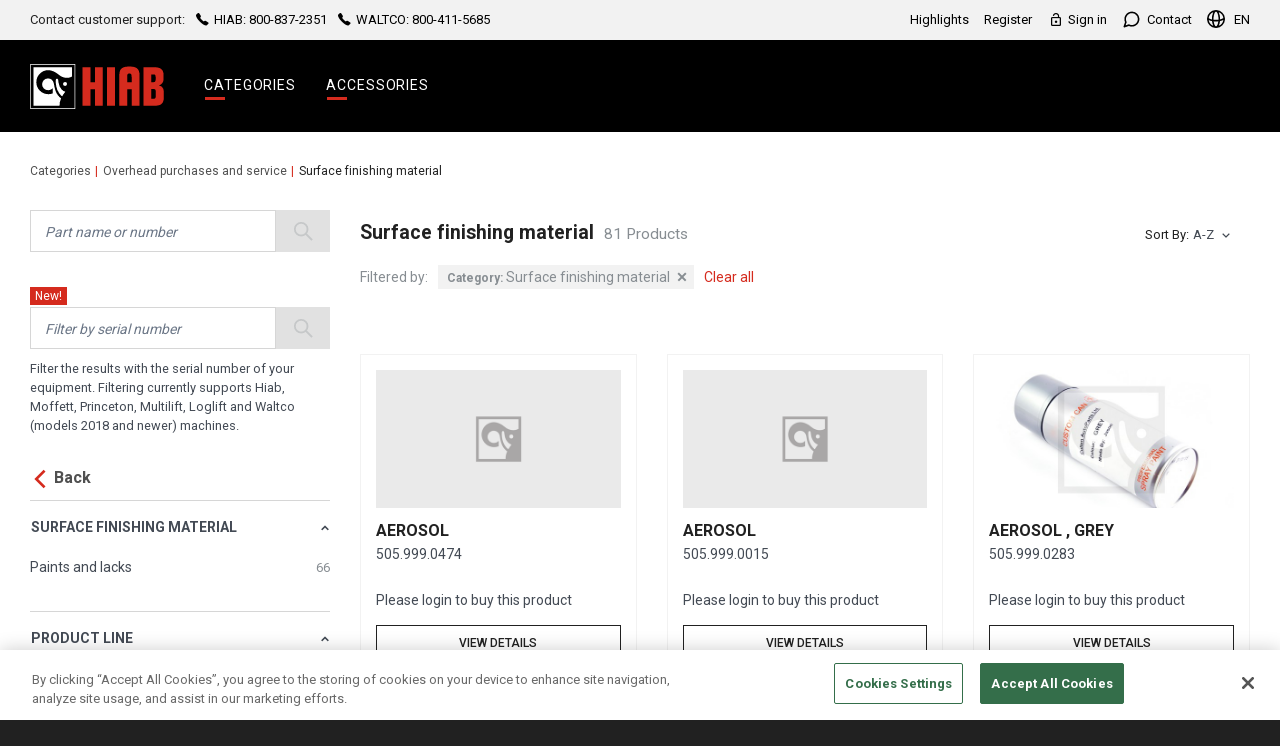

--- FILE ---
content_type: text/html; charset=utf-8
request_url: https://webshop.hiab.com/en/ecom/overhead-purchases-and-service/surface-finishing-material/
body_size: 17282
content:


<!DOCTYPE html>
<html lang="en">
<head>
    <meta charset="utf-8">
<meta http-equiv="X-UA-Compatible" content="IE=edge">
<meta name="format-detection" content="telephone=no">
<meta name="viewport" content="width=device-width initial-scale=1.0">

<script type="text/javascript">
    window.dataLayer = window.dataLayer || [];
    window.dataLayer.push({
 "commonContext": {
  "user_is_b2c": false,
  "user_is_importer": false,
  "user_is_dealer": false,
  "user_is_globaladmin": false,
  "user_is_countryadmin": false,
  "user_is_salesman": false,
  "user_can_order": false,
  "cart_id": 0,
  "currency": "EUR",
  "language": "en",
  "impersonated_user_email": "",
  "impersonated_user_code": "",
  "impersonated_by": "",
  "user_market": "",
  "user_last_name": "",
  "user_first_name": "",
  "user_name": "",
  "customer_email": "",
  "customer_name": "",
  "customer_code": "",
  "company_name": "",
  "company_code": "",
  "contact_salesforce_id": null
 },
 "pageContext": {
  "campaign": "",
  "page_id": "1073742005",
  "page_type": "sparePartCategory"
 }
});
</script>
<!-- Google Tag Manager -->
<!-- Google Tag Manager -->
<noscript><iframe src="//www.googletagmanager.com/ns.html?id=GTM-P25FTT"
height="0" width="0" style="display:none;visibility:hidden"></iframe></noscript>
<script>(function(w,d,s,l,i){w[l]=w[l]||[];w[l].push({'gtm.start':
new Date().getTime(),event:'gtm.js'});var f=d.getElementsByTagName(s)[0],
j=d.createElement(s),dl=l!='dataLayer'?'&l='+l:'';j.async=true;j.src=
'//www.googletagmanager.com/gtm.js?id='+i+dl;f.parentNode.insertBefore(j,f);
})(window,document,'script','dataLayer','GTM-P25FTT');</script>
<!-- End Google Tag Manager -->
<!-- End Google Tag Manager -->


<meta name="google-site-verification" content="Gw1aV8cX3u9OOkuiJ4PogoCEmbGXR6qmjNA1tBfUT9c" />

    <title>Surface finishing material | Hiab Parts &amp; Accessories Online	</title><meta name="description" content="Hiab original spare parts are designed specifically for our equipment, ensuring premium quality and reliability." data-react-helmet="true"/><meta name="robots" content="INDEX, FOLLOW"/><script type="text/javascript" src="/ruxitagentjs_ICANVfhqrux_10327251022105625.js" data-dtconfig="rid=RID_460657279|rpid=849773789|domain=hiab.com|reportUrl=/rb_274cda96-859a-1234-a108-e2fdb76a17bb|app=ea7c4b59f27d43eb|owasp=1|featureHash=ICANVfhqrux|srsr=1000|rdnt=1|uxrgce=1|cuc=sm5vmfkb|mel=100000|dpvc=1|md=mdcc1=a#__1001 ^rb div ^rb div.c-modal-dialog__modal-wrapper.no-visual-focus ^rb div ^rb div ^rb div.c-modal-dialog__body ^rb div ^rb div.c-modal-dialog__content-fullwidth.c-modal-dialog__content-padding-x.u-pt-sm.u-pb-sm.u-mb-sm.u-bg-grey-light ^rb dl ^rb div:nth-child(2) ^rb dd,mdcc2=a#site-header-user-menu-content ^rb div.c-modal-dialog__content-fullwidth.c-modal-dialog__content-padding-x.u-pt-sm.u-pb-sm.u-mb-sm.u-bg-grey-light ^rb dl ^rb div:nth-child(2) ^rb dd|lastModification=1768558097928|tp=500,50,0|srbbv=2|agentUri=/ruxitagentjs_ICANVfhqrux_10327251022105625.js"></script><link rel="canonical" href="https://webshop.hiab.com/en/ecom/overhead-purchases-and-service/surface-finishing-material/" data-react-helmet="true"/><link rel="alternate" href="https://webshop.hiab.com/en/ecom/overhead-purchases-and-service/surface-finishing-material/" hrefLang="en"/><link rel="alternate" href="https://webshop.hiab.com/de/ecom/overhead-purchases-and-service/surface-finishing-material/" hrefLang="de"/><link rel="alternate" href="https://webshop.hiab.com/es/ecom/overhead-purchases-and-service/surface-finishing-material/" hrefLang="es"/><link rel="alternate" href="https://webshop.hiab.com/fi/ecom/overhead-purchases-and-service/surface-finishing-material/" hrefLang="fi"/><link rel="alternate" href="https://webshop.hiab.com/fr/ecom/overhead-purchases-and-service/surface-finishing-material/" hrefLang="fr"/><link rel="alternate" href="https://webshop.hiab.com/it/ecom/overhead-purchases-and-service/surface-finishing-material/" hrefLang="it"/><link rel="alternate" href="https://webshop.hiab.com/ja/ecom/overhead-purchases-and-service/surface-finishing-material/" hrefLang="ja"/><link rel="alternate" href="https://webshop.hiab.com/nl/ecom/overhead-purchases-and-service/surface-finishing-material/" hrefLang="nl"/><link rel="alternate" href="https://webshop.hiab.com/no/ecom/overhead-purchases-and-service/surface-finishing-material/" hrefLang="no"/><link rel="alternate" href="https://webshop.hiab.com/pl/ecom/overhead-purchases-and-service/surface-finishing-material/" hrefLang="pl"/><link rel="alternate" href="https://webshop.hiab.com/sv/ecom/overhead-purchases-and-service/surface-finishing-material/" hrefLang="sv"/><link rel="alternate" href="https://webshop.hiab.com/zh/ecom/overhead-purchases-and-service/surface-finishing-material/" hrefLang="zh"/><link rel="alternate" href="https://webshop.hiab.com/en/ecom/overhead-purchases-and-service/surface-finishing-material/" hrefLang="x-default"/>

    <link rel="preconnect" href="https://fonts.googleapis.com">
<link rel="preconnect" href="https://fonts.gstatic.com" crossorigin>
<link href="https://fonts.googleapis.com/css2?family=Anton&amp;family=Roboto:wght@300;400;500;700&amp;display=swap" rel="stylesheet">
    <link href="/dist/styles/styles.7d4bd2add748900426cb.css" rel="stylesheet"/>

    <link rel="apple-touch-icon" sizes="57x57" href="/Styles/Images/favicons/apple-touch-icon-57x57.png">
<link rel="apple-touch-icon" sizes="60x60" href="/Styles/Images/favicons/apple-touch-icon-60x60.png">
<link rel="apple-touch-icon" sizes="72x72" href="/Styles/Images/favicons/apple-touch-icon-72x72.png">
<link rel="apple-touch-icon" sizes="76x76" href="/Styles/Images/favicons/apple-touch-icon-76x76.png">
<link rel="apple-touch-icon" sizes="114x114" href="/Styles/Images/favicons/apple-touch-icon-114x114.png">
<link rel="apple-touch-icon" sizes="120x120" href="/Styles/Images/favicons/apple-touch-icon-120x120.png">
<link rel="apple-touch-icon" sizes="144x144" href="/Styles/Images/favicons/apple-touch-icon-144x144.png">
<link rel="apple-touch-icon" sizes="152x152" href="/Styles/Images/favicons/apple-touch-icon-152x152.png">
<link rel="apple-touch-icon" sizes="180x180" href="/Styles/Images/favicons/apple-touch-icon-180x180.png">
<link rel="icon" type="image/png" href="/Styles/Images/favicons/favicon-32x32.png" sizes="32x32">
<link rel="icon" type="image/png" href="/Styles/Images/favicons/android-chrome-192x192.png" sizes="192x192">
<link rel="icon" type="image/png" href="/Styles/Images/favicons/favicon-96x96.png" sizes="96x96">
<link rel="icon" type="image/png" href="/Styles/Images/favicons/favicon-16x16.png" sizes="16x16">
</head>

<body class="userUnsigned">
    <div data-app-wrapper>
        <div class="drawer-main off-canvas-wrap" data-offcanvas>
            <div class="inner-wrap">
                
                <div id="Quickview" class="modal fade" role="dialog">
                    <div class="modal-dialog modal-lg">
                    </div>
                </div>
         




<header role="banner" class="l-s-header u-new-typography hide-for-print">
        <div class="l-s-header__top-row u-hide@lg-down">
            <div class="u-grid u-grid--x-space-between u-grid--y-0">
                <div class="u-col u-width--auto">
                    Contact customer support:            <a href="tel:8008372351" class="l-s-header__link-user-nav u-ml-5">
                <i class="icon-phone"></i> HIAB:  800-837-2351
            </a>
            <a href="tel:8004115685" class="l-s-header__link-user-nav u-ml-5">
                <i class="icon-phone"></i> WALTCO: 800-411-5685
            </a>

                </div>
                <div class="u-col u-width--auto">
                        <nav role="navigation" aria-labelledby="site-header-user-menu-label">
        <div id="site-header-user-menu-label" hidden>User menu</div>
        <ul class="u-grid u-grid--x-sm u-grid--y-0 u-list-reset">

                    <li class="u-col u-width--auto">
                        <a class="l-s-header__link-user-nav" href="/en/highlights/">Highlights</a>
                    </li>
                    <li class="u-col u-width--auto">
                        <a class="l-s-header__link-user-nav" href="/en/self-registration/">Register</a>
                    </li>

                <li class="u-col u-width--auto">
                        <a href="/en/login/ExternalLogin?ReturnUrl=/en/ecom/overhead-purchases-and-service/surface-finishing-material/" class="l-s-header__link-user-nav"><i class="icon-lock-icon"></i> Sign in</a>
                </li>

            <li class="u-col u-width--auto">
                <a href="/en/contact/" class="l-s-header__link-user-nav">
                     <svg xmlns="http://www.w3.org/2000/svg" width="19" height="19" viewBox="0 0 24 24" fill="none" class="u-mr-3" style="vertical-align: -25%;" focusable="false">
                        <path d="M21 11.5C21.0034 12.8199 20.6951 14.1219 20.1 15.3C19.3944 16.7118 18.3098 17.8992 16.9674 18.7293C15.6251 19.5594 14.0782 19.9994 12.5 20C11.1801 20.0035 9.87812 19.6951 8.7 19.1L3 21L4.9 15.3C4.30493 14.1219 3.99656 12.8199 4 11.5C4.00061 9.92179 4.44061 8.37488 5.27072 7.03258C6.10083 5.69028 7.28825 4.6056 8.7 3.90003C9.87812 3.30496 11.1801 2.99659 12.5 3.00003H13C15.0843 3.11502 17.053 3.99479 18.5291 5.47089C20.0052 6.94699 20.885 8.91568 21 11V11.5Z" stroke="currentColor" stroke-width="2" stroke-linecap="round" stroke-linejoin="round" />
                    </svg>
                    Contact
                </a>
            </li>

            <li class="u-col u-width--auto">
                <hiabecom-languagemenu serverProps="{&quot;mobile&quot;:false,&quot;languages&quot;:[{&quot;isCurrent&quot;:true,&quot;url&quot;:&quot;/en/ecom/overhead-purchases-and-service/surface-finishing-material/&quot;,&quot;name&quot;:&quot;English&quot;,&quot;id&quot;:&quot;en&quot;},{&quot;isCurrent&quot;:false,&quot;url&quot;:&quot;/de/ecom/overhead-purchases-and-service/surface-finishing-material/&quot;,&quot;name&quot;:&quot;German&quot;,&quot;id&quot;:&quot;de&quot;},{&quot;isCurrent&quot;:false,&quot;url&quot;:&quot;/fr/ecom/overhead-purchases-and-service/surface-finishing-material/&quot;,&quot;name&quot;:&quot;French&quot;,&quot;id&quot;:&quot;fr&quot;},{&quot;isCurrent&quot;:false,&quot;url&quot;:&quot;/es/ecom/overhead-purchases-and-service/surface-finishing-material/&quot;,&quot;name&quot;:&quot;Spanish&quot;,&quot;id&quot;:&quot;es&quot;},{&quot;isCurrent&quot;:false,&quot;url&quot;:&quot;/sv/ecom/overhead-purchases-and-service/surface-finishing-material/&quot;,&quot;name&quot;:&quot;Swedish&quot;,&quot;id&quot;:&quot;sv&quot;},{&quot;isCurrent&quot;:false,&quot;url&quot;:&quot;/no/ecom/overhead-purchases-and-service/surface-finishing-material/&quot;,&quot;name&quot;:&quot;Norwegian&quot;,&quot;id&quot;:&quot;no&quot;},{&quot;isCurrent&quot;:false,&quot;url&quot;:&quot;/fi/ecom/overhead-purchases-and-service/surface-finishing-material/&quot;,&quot;name&quot;:&quot;Finnish&quot;,&quot;id&quot;:&quot;fi&quot;},{&quot;isCurrent&quot;:false,&quot;url&quot;:&quot;/nl/ecom/overhead-purchases-and-service/surface-finishing-material/&quot;,&quot;name&quot;:&quot;Dutch&quot;,&quot;id&quot;:&quot;nl&quot;},{&quot;isCurrent&quot;:false,&quot;url&quot;:&quot;/it/ecom/overhead-purchases-and-service/surface-finishing-material/&quot;,&quot;name&quot;:&quot;Italian&quot;,&quot;id&quot;:&quot;it&quot;},{&quot;isCurrent&quot;:false,&quot;url&quot;:&quot;/pl/ecom/overhead-purchases-and-service/surface-finishing-material/&quot;,&quot;name&quot;:&quot;Polish&quot;,&quot;id&quot;:&quot;pl&quot;},{&quot;isCurrent&quot;:false,&quot;url&quot;:&quot;/ja/ecom/overhead-purchases-and-service/surface-finishing-material/&quot;,&quot;name&quot;:&quot;Japanese&quot;,&quot;id&quot;:&quot;ja&quot;}]}"><button type="button" class="c-button c-button--link l-s-header__link-user-nav"><svg class="c-svg-icon c-svg-icon--globe l-s-header__icon-globe" viewBox="0 0 18 18" width="18" height="18" aria-hidden="true" focusable="false"><path fill="currentColor" d="M16.305 8.067a7.372 7.372 0 0 0-4.568-5.905A15.505 15.505 0 0 1 13.091 9v.372a7.234 7.234 0 0 0 3.214-1.305ZM16.3 9.979a12.778 12.778 0 0 1-3.307 1.089 13.485 13.485 0 0 1-1.255 4.771 7.372 7.372 0 0 0 4.562-5.86Zm-14.579.139a7.373 7.373 0 0 0 4.542 5.721 13.414 13.414 0 0 1-1.248-4.7 11.556 11.556 0 0 1-3.294-1.022ZM1.69 8.106a4.28 4.28 0 0 0 1.917 1.015 12.618 12.618 0 0 0 1.307.329V9a15.5 15.5 0 0 1 1.349-6.838A7.371 7.371 0 0 0 1.69 8.106Zm9.753 1.552q.011-.325.011-.658c0-4.1-1.3-7.364-2.455-7.364S6.545 4.9 6.545 9q0 .352.013.7A23.58 23.58 0 0 0 9 9.818a19.118 19.118 0 0 0 2.443-.16Zm-.132 1.669A21.025 21.025 0 0 1 9 11.455c-.8 0-1.574-.034-2.308-.1.372 2.929 1.389 5.009 2.308 5.009s1.943-2.094 2.312-5.037ZM9 0a9 9 0 1 1-9 9 9 9 0 0 1 9-9Z"/></svg><span class="show-for-sr">Change language<!-- --> (<span aria-current="true">English</span>)</span><span aria-hidden="true"> <!-- -->EN</span></button></hiabecom-languagemenu>
            </li>

        </ul>
    </nav>

                </div>
            </div>
        </div>
        <nav class="l-s-header__bottom-row" role="navigation" aria-labelledby="site-header-navigation-label">
            <div id="site-header-navigation-label" hidden>Main navigation</div>
            <div class="l-s-header__bottom-row-inner">
                <div class="u-grid u-grid--x-0 u-grid--y-0 u-grid--eq">
                    <div class="u-col--y-center u-width--auto">
                            <a href="/en/" class="l-s-header__link-logo">
        <svg class="l-s-header__svg-logo" width="134" height="45" viewBox="0 0 211.65 71.35">
            <path fill="#d52b1e" d="M160.74 20.18c0-4.25-1.01-5.08-3.55-5.08-2.59 0-3.6.83-3.6 5.08v8.72h7.14v-8.72zm-7.14 19.99v26h-12.45V18.33c0-11.49 5.09-14.29 16.05-14.29 10.91 0 16.09 2.81 16.09 14.29v47.82h-12.54v-26h-7.15zM82.91 66.16V5.18h12.44v23.59h7.19V5.18h12.49v60.98h-12.49v-26.3h-7.19v26.3zM134.37 66.16h-12.5V5.18h12.5v60.98zM191.95 16.5h3.31c2.83 0 3.62.98 3.62 6.14 0 5.34-.8 6.14-3.62 6.14h-3.31zm-12.28 49.66h18.42c9.76 0 13.56-4.36 13.56-12.52v-8.96c0-6.2-2.27-9.52-7.92-10.56 6.14-2.03 7.67-6.63 7.67-10.99v-5.4c0-8.16-4.11-12.52-13.56-12.52h-18.17zm12.28-26.4h3.07c3.56 0 4.11.8 4.11 7.67 0 6.69-.55 7.73-4.11 7.73h-3.07z" />
            <path fill="#fff" d="M0 0h71.35v71.35H0z" />
            <path d="M1.04 1.04h69.27v69.27H1.04z" />
            <path fill="#fff" d="M55.12 34.77a3.12 3.12 0 1 0-3.11-3.12 3.124 3.124 0 0 0 3.11 3.12M55.63 43.99a11.343 11.343 0 0 1-5.71-3.47 20.193 20.193 0 0 1-5.08-10.99c-.6-4.29-.64-4.72-.71-4.92a1.924 1.924 0 0 0-1.74-1.33 1.8 1.8 0 0 0-1.81 1.79 33.66 33.66 0 0 0-.05 5.13c.5 8.05 3.64 15.12 8.02 19.37a15.255 15.255 0 0 0 2 1.68 48.673 48.673 0 0 1 5.08-7.26M35.67 38.49c-.04-.01-.07.02-.12.08a9.79 9.79 0 0 1-7.42 2.97 9.34 9.34 0 0 1 0-18.68 9.779 9.779 0 0 1 5.99 2.06 11.766 11.766 0 0 1 3.2 5.57 28.381 28.381 0 0 1 .62 3.52c1.75 9.58 4.26 15.41 10.96 20.51a25.941 25.941 0 0 0-2.47 11.65H5.19V5.19h60.97v14.59c-6.01 3.72-14.43 2.61-20.81-2.69l-2.04-1.5c-4.65-3.8-10.7-5.85-14.81-5.85a19.061 19.061 0 0 0 0 38.12 18.541 18.541 0 0 0 7.21-1.28V38.6s.01-.1-.04-.11" />
        </svg>
        <span class="show-for-sr">Homepage</span>
    </a>

                    </div>
                    <div class="u-col u-width--auto u-hide@lg-down">
                        

    <ul class="u-grid u-grid--y-0 u-grid--eq u-list-reset" >
                    <li class="u-col u-width--auto">
                        <a href="/en/categories/" class="l-s-header__link-site-nav" >
                            Categories
                        </a>
                    </li>
                    <li class="u-col u-width--auto">
                        <a href="/en/accessories/" class="l-s-header__link-site-nav" >
                            Accessories
                        </a>
                    </li>
    </ul>

                    </div>
                    <div class="u-col u-col--y-center u-width--auto u-ml-a">
                        <div class="u-grid u-grid--x-0 u-grid--y-0 siteheader-main-right">
                            
                        </div>
                    </div>
                    <div class="u-col u-col--y-center u-width--auto u-hide@lg">
                            <button type="button"
            class="l-s-header__btn-toggle"
            onClick="(function () { var btn=document.querySelector('.l-s-header__btn-toggle'); var expanded = btn.getAttribute('aria-expanded') === 'true'; var dropdown = document.querySelector('.l-s-header__mobile-dropdown'); btn.setAttribute('aria-expanded', !expanded); dropdown.classList.toggle('l-s-header__mobile-dropdown--expanded'); if (!expanded) { setTimeout(function () { dropdown.focus(); }, 100); } })();">
        <span></span>
        <span></span>
        <span></span>
        <span id="site-header-mobile-nav-label" class="show-for-sr">Menu</span>
    </button>

                    </div>
                </div>
            </div>
            <div class="l-s-header__mobile-dropdown u-hide@lg no-visual-focus" role="group" aria-labelledby="site-header-mobile-nav-label">
                

    <ul class="l-s-header__nav-mobile l-s-header__nav-mobile--main u-list-reset" aria-labelledby="site-header-navigation-label">
                    <li class="">
                        <a href="/en/categories/" class="l-s-header__link-mobile" >
                            Categories
                        </a>
                    </li>
                    <li class="">
                        <a href="/en/accessories/" class="l-s-header__link-mobile" >
                            Accessories
                        </a>
                    </li>
    </ul>

                    <ul class="l-s-header__nav-mobile l-s-header__nav-mobile--user u-list-reset" aria-labelledby="site-header-user-menu-label">
                <li>
                    <a class="l-s-header__link-mobile" href="/en/highlights/">Highlights</a>
                </li>
                <li>
                    <a class="l-s-header__link-mobile" href="/en/self-registration/">Register</a>
                </li>
                    <li>
                    <a href="/en/login/ExternalLogin?ReturnUrl=/en/ecom/overhead-purchases-and-service/surface-finishing-material/" class="l-s-header__link-mobile"><i class="icon-lock-icon"></i> Sign in</a>
            </li>
        <li>
            <a href="/en/contact/" class="l-s-header__link-mobile">
                <svg xmlns="http://www.w3.org/2000/svg" width="19" height="19" viewBox="0 0 24 24" fill="none"  class="u-mr-3" style="vertical-align: -25%;" focusable="false">
                    <path d="M21 11.5C21.0034 12.8199 20.6951 14.1219 20.1 15.3C19.3944 16.7118 18.3098 17.8992 16.9674 18.7293C15.6251 19.5594 14.0782 19.9994 12.5 20C11.1801 20.0035 9.87812 19.6951 8.7 19.1L3 21L4.9 15.3C4.30493 14.1219 3.99656 12.8199 4 11.5C4.00061 9.92179 4.44061 8.37488 5.27072 7.03258C6.10083 5.69028 7.28825 4.6056 8.7 3.90003C9.87812 3.30496 11.1801 2.99659 12.5 3.00003H13C15.0843 3.11502 17.053 3.99479 18.5291 5.47089C20.0052 6.94699 20.885 8.91568 21 11V11.5Z" stroke="currentColor" stroke-width="2" stroke-linecap="round" stroke-linejoin="round" />
                </svg>
                Contact
            </a>
        </li>
        <li>
            <hiabecom-languagemenu serverProps="{&quot;mobile&quot;:true,&quot;languages&quot;:[{&quot;isCurrent&quot;:true,&quot;url&quot;:&quot;/en/ecom/overhead-purchases-and-service/surface-finishing-material/&quot;,&quot;name&quot;:&quot;English&quot;,&quot;id&quot;:&quot;en&quot;},{&quot;isCurrent&quot;:false,&quot;url&quot;:&quot;/de/ecom/overhead-purchases-and-service/surface-finishing-material/&quot;,&quot;name&quot;:&quot;German&quot;,&quot;id&quot;:&quot;de&quot;},{&quot;isCurrent&quot;:false,&quot;url&quot;:&quot;/fr/ecom/overhead-purchases-and-service/surface-finishing-material/&quot;,&quot;name&quot;:&quot;French&quot;,&quot;id&quot;:&quot;fr&quot;},{&quot;isCurrent&quot;:false,&quot;url&quot;:&quot;/es/ecom/overhead-purchases-and-service/surface-finishing-material/&quot;,&quot;name&quot;:&quot;Spanish&quot;,&quot;id&quot;:&quot;es&quot;},{&quot;isCurrent&quot;:false,&quot;url&quot;:&quot;/sv/ecom/overhead-purchases-and-service/surface-finishing-material/&quot;,&quot;name&quot;:&quot;Swedish&quot;,&quot;id&quot;:&quot;sv&quot;},{&quot;isCurrent&quot;:false,&quot;url&quot;:&quot;/no/ecom/overhead-purchases-and-service/surface-finishing-material/&quot;,&quot;name&quot;:&quot;Norwegian&quot;,&quot;id&quot;:&quot;no&quot;},{&quot;isCurrent&quot;:false,&quot;url&quot;:&quot;/fi/ecom/overhead-purchases-and-service/surface-finishing-material/&quot;,&quot;name&quot;:&quot;Finnish&quot;,&quot;id&quot;:&quot;fi&quot;},{&quot;isCurrent&quot;:false,&quot;url&quot;:&quot;/nl/ecom/overhead-purchases-and-service/surface-finishing-material/&quot;,&quot;name&quot;:&quot;Dutch&quot;,&quot;id&quot;:&quot;nl&quot;},{&quot;isCurrent&quot;:false,&quot;url&quot;:&quot;/it/ecom/overhead-purchases-and-service/surface-finishing-material/&quot;,&quot;name&quot;:&quot;Italian&quot;,&quot;id&quot;:&quot;it&quot;},{&quot;isCurrent&quot;:false,&quot;url&quot;:&quot;/pl/ecom/overhead-purchases-and-service/surface-finishing-material/&quot;,&quot;name&quot;:&quot;Polish&quot;,&quot;id&quot;:&quot;pl&quot;},{&quot;isCurrent&quot;:false,&quot;url&quot;:&quot;/ja/ecom/overhead-purchases-and-service/surface-finishing-material/&quot;,&quot;name&quot;:&quot;Japanese&quot;,&quot;id&quot;:&quot;ja&quot;}]}"><button type="button" class="c-button c-button--link l-s-header__link-mobile"><svg class="c-svg-icon c-svg-icon--globe l-s-header__icon-globe" viewBox="0 0 18 18" width="18" height="18" aria-hidden="true" focusable="false"><path fill="currentColor" d="M16.305 8.067a7.372 7.372 0 0 0-4.568-5.905A15.505 15.505 0 0 1 13.091 9v.372a7.234 7.234 0 0 0 3.214-1.305ZM16.3 9.979a12.778 12.778 0 0 1-3.307 1.089 13.485 13.485 0 0 1-1.255 4.771 7.372 7.372 0 0 0 4.562-5.86Zm-14.579.139a7.373 7.373 0 0 0 4.542 5.721 13.414 13.414 0 0 1-1.248-4.7 11.556 11.556 0 0 1-3.294-1.022ZM1.69 8.106a4.28 4.28 0 0 0 1.917 1.015 12.618 12.618 0 0 0 1.307.329V9a15.5 15.5 0 0 1 1.349-6.838A7.371 7.371 0 0 0 1.69 8.106Zm9.753 1.552q.011-.325.011-.658c0-4.1-1.3-7.364-2.455-7.364S6.545 4.9 6.545 9q0 .352.013.7A23.58 23.58 0 0 0 9 9.818a19.118 19.118 0 0 0 2.443-.16Zm-.132 1.669A21.025 21.025 0 0 1 9 11.455c-.8 0-1.574-.034-2.308-.1.372 2.929 1.389 5.009 2.308 5.009s1.943-2.094 2.312-5.037ZM9 0a9 9 0 1 1-9 9 9 9 0 0 1 9-9Z"/></svg><span class="show-for-sr">Change language<!-- --> (<span aria-current="true">English</span>)</span><span aria-hidden="true"> <!-- -->EN</span></button></hiabecom-languagemenu>
        </li>
    </ul>

                    <div class="l-s-header__nav-mobile-phones">
            <h3 id="site-header-user-menu-customer-service-mobile" class="u-text-h5 u-mt u-mb-sm u-ml-10">Contact customer support:</h3>
            <ul class="l-s-header__nav-mobile l-s-header__nav-mobile--phones u-list-reset" aria-labelledby="site-header-user-menu-customer-service-mobile">
                    <li>
                        <a href="tel:8008372351" class="l-s-header__link-mobile">
                            <i class="icon-phone"></i> HIAB:  800-837-2351
                        </a>
                    </li>
                    <li>
                        <a href="tel:8004115685" class="l-s-header__link-mobile">
                            <i class="icon-phone"></i> WALTCO: 800-411-5685
                        </a>
                    </li>
            </ul>
    </div>

            </div>
        </nav>
    </header>
<div class="l-s-header-placeholder hide-for-print"></div>
<script>
    (function () {
        var header = document.querySelector('.l-s-header');
        var isThrottled = false;

        function stickyHeader(noThrottling) {
            if (!noThrottling) {
                if (isThrottled) { return; }
                isThrottled = true;
                setTimeout(function () { isThrottled = false; stickyHeader(true); }, 50);
            }

            var isSticky = !document.querySelector('[data-prevent-sticky-header]:not([style*="display: none"]):not([style*="display:none"])');

            if (isSticky) {
                header.classList.add('l-s-header--sticky');
            } else {
                header.classList.remove('l-s-header--sticky');
            }


            if (isSticky && (window.scrollY >= 60 || window.pageYOffset >= 60)) {
                header.classList.add('l-s-header--sticked');
            } else {
                header.classList.remove('l-s-header--sticked');
            }
        }

        document.addEventListener('scroll', function () { stickyHeader(); });
    })();
</script>


<a class="exit-off-canvas close-off-canvas"></a>


<div id="site-header-user-menu-toggle" hidden>
        <svg style="vertical-align: -25%; margin-right: 3px;" width="18" height="18" viewBox="0 0 18 18"><path fill="currentColor" d="M9 .67a8.34 8.34 0 100 16.67A8.34 8.34 0 009 .67zm0 2.5a2.5 2.5 0 110 4.99 2.5 2.5 0 010-5zM9 15a6 6 0 01-5-2.68c.03-1.66 3.33-2.57 5-2.57 1.66 0 4.97.9 5 2.57A6 6 0 019 15z"></path></svg>
My account
</div>
<div id="site-header-user-menu-content" hidden>
    <div class="c-modal-dialog__content-fullwidth c-modal-dialog__content-padding-x u-pt-sm u-pb-sm u-mb-sm u-bg-grey-light">
        <dl class="u-dl-inline u-dl-colons u-dl-dt-bold u-mb-0">
            <div>
                <dt>Name</dt>
                <dd> </dd>
            </div>
            <div>
                <dt>Username</dt>
                <dd></dd>
            </div>
            <div>
                <dt>Company name</dt>
                <dd></dd>
            </div>
        </dl>
    </div>
    <div class="c-dropdown-menu c-dropdown-menu--compensate-mx">
        <ul class="c-dropdown-menu__list u-list-reset">
            <li><a href="/en/login/Logout"><i class="icon-sign-out"></i> Sign out</a></li>
        </ul>
    </div>
</div>















            <main class="l-s-main">
                    <div class="block-wrapper search-tfml hide-for-print" data-site-searchbar hidden>
                        <div id="search-field" class="clearfix">
                            
                        </div>
                    </div>
                
                


<hiabecom-variants-page serverProps="{&quot;breadcrumbs&quot;:[{&quot;url&quot;:&quot;/en/categories/&quot;,&quot;name&quot;:&quot;Categories&quot;},{&quot;url&quot;:&quot;/en/ecom/overhead-purchases-and-service/&quot;,&quot;name&quot;:&quot;Overhead purchases and service&quot;},{&quot;url&quot;:null,&quot;name&quot;:&quot;Surface finishing material&quot;}],&quot;variantsPageTitle&quot;:&quot;Categories&quot;,&quot;variantsPageUrl&quot;:&quot;/en/categories/&quot;}"></hiabecom-variants-page>
            </main>




<footer role="contentinfo" class="l-s-footer u-new-typography hide-for-print">
    <div class="u-container">
        <div class="u-grid u-grid--y-0 u-grid--y-bottom footer__section">
            <div class="u-col u-width--6-12@lg u-order--1@lg u-col-center-md">
                <ul class="u-grid u-grid--x-sm u-grid--x-right@lg u-list-reset">
                        <li class="u-col u-width--auto">
                            <a class="c-button c-button--btn c-button--sm c-button--primary c-button--rounded" href="/en/login/ExternalLogin?ReturnUrl=/en/ecom/overhead-purchases-and-service/surface-finishing-material/">
                                Sign in
                            </a>
                        </li>
                                                <li class="u-col u-width--auto">
                                <a class="c-button c-button--btn c-button--sm c-button--primary c-button--rounded" href="/link/62c6f9271d8243c2b4b368507c7e9627.aspx">
                                    CREATE YOUR ACCOUNT
                                </a>
                            </li>
                </ul>
                <ul class="u-grid u-grid--x-right@lg u-grid--y-center u-list-reset">
                        <li class="u-col u-width--auto">
                            <a href="https://www.youtube.com/user/Hiabglobal" target="_blank" class="u-d-block u-c-grey-headlines">
                                <span class="show-for-sr">YouTube</span>
                                <svg class="c-svg-icon c-svg-icon--youtube" viewBox="0 0 30.633 23.564" width="30" height="24" aria-hidden="true" focusable="false">
                                    <path fill="currentColor" d="M15.32 0A75.73 75.73 0 0 0 4.56.81 4.67 4.67 0 0 0 .62 4.56 40.12 40.12 0 0 0 0 11.79 40.12 40.12 0 0 0 .63 19a4.66 4.66 0 0 0 3.94 3.75 76.13 76.13 0 0 0 10.75.81 76.13 76.13 0 0 0 10.75-.8A4.66 4.66 0 0 0 30 19a40.25 40.25 0 0 0 .62-7.22 39.82 39.82 0 0 0-.62-7.21A4.67 4.67 0 0 0 26.07.8 75.72 75.72 0 0 0 15.32 0Zm0 2.36a74.37 74.37 0 0 1 10.42.77A2.32 2.32 0 0 1 27.69 5a37.6 37.6 0 0 1 .59 6.77 37.65 37.65 0 0 1-.6 6.78 2.3 2.3 0 0 1-1.94 1.88 74.86 74.86 0 0 1-10.42.77 74.8 74.8 0 0 1-10.42-.78 2.31 2.31 0 0 1-1.95-1.87 37.57 37.57 0 0 1-.59-6.78 37.52 37.52 0 0 1 .59-6.77A2.31 2.31 0 0 1 4.9 3.13a74.3 74.3 0 0 1 10.42-.77Zm-3.54 2.68v13.48l1.77-1 8.25-4.7 1.77-1.04-1.77-1.03-8.25-4.71Zm2.36 4.05 4.67 2.7-4.67 2.68Z"></path>
                                </svg>
                            </a>
                        </li>
                                            <li class="u-col u-width--auto">
                            <a href="https://x.com/hiabglobal" target="_blank" class="u-d-block u-c-grey-headlines">
                                <span class="show-for-sr">Twitter</span>
                                <svg class="c-svg-icon c-svg-icon--twitter" viewBox="0 0 24.89 20.23" width="24" height="20" aria-hidden="true" focusable="false">
                                    <path fill="currentColor" d="M24.89 2.4a10.18 10.18 0 0 1-2.93.8A5.12 5.12 0 0 0 24.2.38a10.29 10.29 0 0 1-3.24 1.24 5.1 5.1 0 0 0-8.84 3.49 5 5 0 0 0 .14 1.16A14.47 14.47 0 0 1 1.73.94a5.1 5.1 0 0 0 1.58 6.81A5.08 5.08 0 0 1 1 7.11v.07a5.1 5.1 0 0 0 4.1 5 5.08 5.08 0 0 1-1.34.19 4.98 4.98 0 0 1-.96-.1 5.12 5.12 0 0 0 4.76 3.55 10.24 10.24 0 0 1-6.34 2.19A10.12 10.12 0 0 1 0 17.93 14.52 14.52 0 0 0 22.36 5.7l-.02-.66A10.46 10.46 0 0 0 24.9 2.4Z"></path>
                                </svg>
                            </a>
                        </li>
                                            <li class="u-col u-width--auto">
                            <a href="https://instagram.com/hiabglobal" target="_blank" class="u-d-block u-c-grey-headlines">
                                <span class="show-for-sr">Instagram</span>
                                <svg class="c-svg-icon c-svg-icon--instagram" viewBox="0 0 22.98 22.98" width="23" height="23" aria-hidden="true" focusable="false">
                                    <path fill="currentColor" d="M6.76 0A6.79 6.79 0 0 0 0 6.76v9.47a6.79 6.79 0 0 0 6.76 6.75h9.47a6.79 6.79 0 0 0 6.75-6.75V6.76A6.79 6.79 0 0 0 16.23 0Zm0 2.09h9.47a4.66 4.66 0 0 1 4.66 4.67v9.47a4.66 4.66 0 0 1-4.66 4.66H6.76a4.66 4.66 0 0 1-4.67-4.66V6.76a4.66 4.66 0 0 1 4.67-4.67Zm10.9 2.28a.95.95 0 1 0 .95.95.94.94 0 0 0-.95-.95Zm-6.17.85a6.27 6.27 0 1 0 6.27 6.27 6.29 6.29 0 0 0-6.27-6.27Zm0 2.1a4.18 4.18 0 1 1-4.18 4.17 4.16 4.16 0 0 1 4.18-4.18Z"></path>
                                </svg>
                            </a>
                        </li>
                                            <li class="u-col u-width--auto">
                            <a href="https://www.facebook.com/Hiabglobal/" target="_blank" class="u-d-block u-c-grey-headlines">
                                <span class="show-for-sr">Facebook</span>
                                <svg class="c-svg-icon c-svg-icon--facebook" viewBox="0 0 12.62 23.56" width="13" height="24" aria-hidden="true" focusable="false">
                                    <path fill="currentColor" d="M9.47 0C6.15 0 4.21 1.75 4.21 5.75v3.5H0v4.22h4.2v10.1h4.22v-10.1h3.36l.84-4.21h-4.2v-2.8c0-1.5.49-2.25 1.9-2.25h2.3V.17A25.73 25.73 0 0 0 9.47 0Z"></path>
                                </svg>
                            </a>
                        </li>
                                            <li class="u-col u-width--auto">
                            <a href="https://www.linkedin.com/company/hiab" target="_blank" class="u-d-block u-c-grey-headlines">
                                <span class="show-for-sr">LinkedIn</span>
                                <svg class="c-svg-icon c-svg-icon--linkedin" viewBox="0 0 22.49 23.56" width="23" height="24" aria-hidden="true" focusable="false">
                                    <path fill="currentColor" d="M2.83 0a2.84 2.84 0 1 0 2.83 2.83A2.83 2.83 0 0 0 2.83 0Zm13.8 7.5a4.7 4.7 0 0 0-4.38 2.48h-.07V7.83H7.5v15.73h4.88v-7.79c0-2.05.15-4.03 2.7-4.03 2.5 0 2.53 2.34 2.53 4.16v7.66h4.88v-8.64c0-4.23-.9-7.42-5.85-7.42ZM.4 7.83v15.73h4.88V7.83Z"></path>
                                </svg>
                            </a>
                        </li>
                </ul>
            </div>
            <div class="u-col u-width--6-12@lg">
                <div><div>    <ul class="u-list-vertical-bars">
            <li><a href="https://www.hiab.com/en/termsconditions" target="_blank">Terms and Conditions</a></li>
            <li><a href="https://hiab.com/en/privacy-policy?utm_source=hiab_webshop&amp;utm_medium=footer&amp;utm_campaign=privacy_policy" target="_top">Privacy Policy</a></li>
            <li><a href="https://hiab.com/en/legal-notices?utm_source=hiab_webshop&amp;utm_medium=footer&amp;utm_campaign=legal_notice" target="_top">Legal Notice</a></li>
            <li><a href="/en/cookie-list/">Cookie List</a></li>
            <li><a href="/en/faq/">FAQ</a></li>
    </ul>
</div><div>

<div class="free-text-block">
    <p><span class="sc-db677582-6 hpUJqp">It&auml;merenkatu 25, 00180 Helsinki, Finland</span></p>
</div>
</div></div>
                <div class="u-text-sm u-mb u-links-c-inherit u-links-hover-default">
                    <p>&copy;2025 Hiab Corporation</p>
                </div>
            </div>
        </div>
    </div>
</footer>

                
                

            </div>


            <div id="machine-modal" class="reveal-modal machine-modal-view complaint-view" data-reveal aria-labelledby="firstModalTitle" aria-hidden="true" role="dialog">
                <a id="close-machine-modal" class="close-reveal-modal">&#215;</a>
                <ul id="model-list"></ul>
            </div>
        </div>
    </div>


    <script src='https://polyfill.io/v3/polyfill.min.js?features=default%2CAbortController%2CArray.prototype.keys%2CIntersectionObserver%2CIntersectionObserverEntry%2CNodeList.prototype.forEach%2CObject.entries%2CString.prototype.replaceAll%2Csmoothscroll'></script>

    
<script>
    var hiabconfig = {
        showGross: true,
        userLoggedIn: false,
        showNetDiscount: true,
        isCartEnabled: false,
        showPrice: true,
        canBuy: false,
        hidePrice: false, //Separate bool to make it easier to handle it in FE.
        isWishlistEnabled: false,
        preferredCulture: 'en',
        marketId: 'FI61',
        contactSalesforceId: '',
        complaintsEnabled: false,
        jsPriceBatchAmount:  5,
        EnableGoogleTagManager: true,
        hasEquipmentTypeRestriction: false,
        isCheckoutPage: false,
        urls: {
            resetPassword: '',
            princetonDealers: 'http://www.piggy-back.com/locate-dealer',
        },
        wishlist: {
            addedItemToWishlist: 'Added line item(s) to saved cart',
            addedWishlist: 'Saved cart successfully added',
            removedWishlist: 'Saved cart removed',
            savedWishlist: 'New cart has been successfully created',
            savedUpdateWishlist: 'Cart has been successfully updated',
            mergedCartWishlist: 'The items from your saved cart have been added to your shopping cart.',
            selectBtn: 'Select',
            isSelectedBtn: 'Selected',
            btnTextOk: 'Yes',
            btnTextCancel: 'No',
            noSelectedWishlist: 'Saved carts | {0} carts',
            nrLineitems: 'line items',
            addItemError: '[Missing text \'/SavedCart/AddItemError/\' for \'English\']'
        },
        explodedViews: {
            apiBaseUrl: '/api/en/ExplodedViews/',
            currentLanguage: 'en',
            explodedViewsURL: '/en/shop-by/exploded-view/',
            searchDrawingsPageUrl: '/en/shop-by/search-drawing/',
            explodedViewsNameInUrl: 'exploded-view',
            infoText: 'Use the tree structure on the left to find drawings and spare part lists for the machine. If the drawing number is greyed out  the drawing is not available. ',
            lang: {
                inactiveNode: 'Drawing not available',
                promotionTitle: 'Discount',
                scalledPricesTooltip: 'Buy more, pay less!',
                fetchingInformation: 'Fetching information',
                part: 'Part',
                quantity: 'Quantity',
                price: 'Price',
                grossprice: 'Gross',
                discount: 'Discount',
                stock: 'Stock',
                addtocart: 'Add to cart',
                addAllToCart: 'Add all to cart',
                configure: 'Configure and Add to cart',
                quickbuy: 'Quick buy',
                quickbuyb: 'Quick buy',
                toggleSpareparts: 'Browse spareparts',
                toggleExplodedview: 'Browse exploded view',
                searchFor: 'Search for machine model',
                searchBtn: 'Search',
                sendFeedBack: 'Send feedback',
                kit: 'Kit',
                contains: 'contains',
                princetonDealersTitle: 'See Princeton dealers here',
                openDrawing: 'View drawing only',
                notBuyable: 'Please contact parts sales.',
                netPrice: 'Net',
                replace: 'Replaces',
                askDealerForQuote: 'Ask your dealer for a quote.',
                nonStockTooltip: 'This is an item ordered only on customer demand. Limited possibilities for delivery improvement. Return or order cancellation is not possible.',
               futureOBS: 'Last Units - End of Line'
            },
            rootModel: {
                'Id': '00000000-0000-0000-0000-000000000000',
                'Parent': '00000000-0000-0000-0000-000000000000',
                'Description': 'Brands',
                'IsRoot': true
            }
        },
        printableIllustration: {
            baseUrl: '/en/PrintableIllustrationPage',
        },
        login: {
            lang: {
                loginTitle: 'Sign in to your account',
                userName: 'Username',
                password: 'Password',
                logIn: 'Log in',
                forgot: 'Forgot your password?'
            }
        },
        cart: {
            apiBaseUrl: '/api/cart/',
            lang: {
                customerPartNumber: 'Your part number',
                materialNumber: 'Material number'
            }
        },
        batchOrder: {
            apiBaseUrl: '/api/batchorder/',
            lang: {
                removeOrderline: 'Remove line',
                replacementItem: 'Replacement item',
                total: 'Total',
                replace: 'Replace',
                remove: 'Remove',
                unavailable: 'Unavailable',
                amount: 'Amount',
                availability: 'Availability',
                price: 'Price',
                materialNotFound: 'Material not found',
                fileUploadFailed: 'Uploading #filename# failed. ',
                materialAlreadyAdded: 'is already added to the list.',
                askDealerForQuote: 'Ask your dealer for a quote.',
                futureOBS: 'Last Units - End of Line'
            }
        },
        addresses: {
            apiBaseUrl: '/api/address/',
            lang: {
                defaultIndication: 'Default address',
                save: 'Save',
                makeDefault: 'Make default',
                resetDefault: 'Reset default',
                remove: 'Remove',
                companyname: 'Company Name',
                firstname: 'Recipient company name/person name',
                lastname: 'Last name',
                phoneNumber: 'Recipient phone number',
                eMail: 'Email address for order status updates without prices',
                country: 'Country',
                region: 'Region/State',
                street: 'Street',
                postalCode: 'Postal code',
                city: 'City',
                selectRegion: 'Select region/state',
                errorPhone: 'Use only non-alphabetical letters',
                errorMail: 'Please enter a valid email address',
                selectCountry: 'Select country',
                addressTitle: 'Address title',
                newAddress: 'New Address',
                saveAddress: 'Save address',
                updateAddress: 'Update address',
                companyName: 'Customer - Please do not use letters like Å, Ñ, Ø, Ü, and Ö in the address. Use A, N, O, and U instead.',
                shippingInfoHeader: 'Shipping Information',
                noDefaulFirstLine: 'There is no default adddress selected.',
                noDefaulSecondLine: 'A default address can be selected in the list below',
                useSavedShippingAddress: 'Use saved shipping information:',
                saved: 'Your address book has been updated',
                notSaved: 'Something went wrong. Your address book could not be updated',
                allAddresses: 'All addresses',
                allBillingAddresses: 'All billing addresses',
                allShippingAddresses: 'All shipping addresses',
                findAddresses: 'Search for addresses',
                findAddressesInfo: 'To find your addresses  start typing  company name, name/additional company name, street address, region/state, postal code or city.',
                defaultHeader: 'Default address',
                addNewAddressButton: 'Add new shipping address',
                showAll: 'Show all',
                hideAll: 'Hide All',
                billingAddresses: 'billing addresses',
                shippingAddresses: 'shipping addresses',
                findAddressInfo: 'Click to view {0} and {1} ',
                UKCounntryInfo: 'Please select "Northern Ireland" for the shipment for regions: "Armagh, Antrim, Belfast, Down, Derry, Fermanagh, Londonderry, Tyrone".',

            },
            emailFieldEnabled: false
            },
        search: {
            smartSearchApi: '/api/search/quicksearch?epslanguage=en&q=',
            serialSearchApi: '/api/SerialSearch/QuickSerialSearch?epslanguage=en&serialQuery=',

            lang: {
                search: 'Search',
                showAllResults: 'Show all results',
                noResults: 'No results',
                searching: 'Searching',
                placeholder: 'Search for spare parts',
                searchingSerial: 'Searching for serial number',
                noResultsSerial: 'Could not find matching serial number',
                errorMsg: 'An error occurred when searching',
                invalidLength: 'Query can’t be less then 4 characters',
                invalidCharacters: 'Query can’t be letters only',
                serialFirstHits: 'Showing {0} first hits.',
                serialHits: '{0} hits',
                serialSpecify: 'Narrow down result by being more specific.',
                catalog: 'Part search',
                serialNumberOrDrawingId: 'Serial number or Drawing ID',
                placeholderCatalog: 'Find spare parts in ',
                placeholderSerial: 'Enter your serial number',
                tipSerial: 'Tip! use the switch to search for your <strong>serial number</strong> and find the materials that are a part of your machine.',
                serialfound: 'Your machine was found',
                openPdf: 'Open pdf',
                info: 'Below are the model types associated to your serial number.  You can find your exact model type from your machines serial plate or from the machine assembly document.',
                searchBy: 'Search by',
                keywords: 'Keyword or Part Number',
                serialNumber: 'Serial Number',
                futureOBS: 'Last Units - End of Line'
            }
        },
        searchPage: {
            url: '/en/search/'
        },
        searchInModel: {
            lang: {
                searchFor: 'Search result for:',
            }
        },
        complaintView: {
            lang: {
                availabilityStatusOther: 'other'
            }
        },
        checkout: {
            apiBaseUrl: '/en/checkout/',
            lang: {
                comment: 'Comment',
                writecomment: 'Write a comment for order line',
                minimalammount: 'Minimum allowed order total:',
                minimalammountupdate: 'Add products or update items in cart',
                carttotal: 'Cart total:',
                material: 'Material',
                availability: 'Availability',
                fullfilmentdate: 'Fulfillment date',
                amount: 'Amount',
                total: 'Total',
                totalabbr: 'Tot',
                viewproductsincart: 'View product in cart',
                product: 'product',
                products: 'Products',
                review: 'Needs to be reviewed',
                noAddressesFound: 'Could not find any addresses',
                cartError: 'An error occurred',
                simulationError: 'Failed to calculate taxes for order',
                Invoice: 'CONFIRM ORDER',
                CreditCard: 'Proceed to credit card payment',
            }
        },
        quickbuy: {
            url: '/en/checkout/'
        },
        datepicker: {
            lang: {
                days: ["Sunday", "Monday", "Tuesday", "Wednesday", "Thursday", "Friday", "Saturday"],
                daysShort: ["Sun", "Mon", "Tue", "Wed", "Thu", "Fri", "Sat"],
                daysMin: ["Su", "Mo", "Tu", "We", "Th", "Fr", "Sa"],
                months: ["January", "February", "March", "April", "May", "June", "July", "August", "September", "October", "November", "December"],
                monthsShort: ["Jan", "Feb", "Mar", "Apr", "May", "Jun", "Jul", "Aug", "Sep", "Oct", "Nov", "Dec"],
                today: "Today",
                clear: "Clear",
                weekStart: 7,
                format: 'm/d/yyyy'
            }
        },
        SparePartFooter: {
            lang: {
                materialNumber: ' Material number',
                addToCart: 'Add to cart',
                configure: 'Configure and Add to cart',
                quickBuy: ' Quick buy',
                replacedBy: 'Replaced by',
                viewReplacingProduct: 'View replacing product',
                viewDetails: 'View details',
                notBuyable: 'Please contact parts sales.',
                discount: 'Gross: {0}. Discount: {1}%',
                fetchingInfo: 'Fetching information',
                promotionTitle: 'Discount',
                promotionWas: 'Net',
                priceError: 'An error occurred when fetching prices',
                grossPrice: 'Gross',
                futureOBS: 'Last Units - End of Line'
            }
        },
        ConfigurableItem: {
            lang: {
                addToCart: 'Add to cart',
                quickBuy: ' Quick buy',
                serialNumberLabel: ' Please enter the serial number of your equipment',
                errorSerialNumberRequired: ' Material could not be added because serial number is required',
                configureItemTitle: ' Configure item',
                enableWishListInfo: 'To save material to a saved cart you need to {select which one to save it to}.',
                discount: 'Discount',
                grossPrice: 'Gross'
            }
        },
        shipping: {
            lang: {
                shippingOptions: 'Shipping options',
                shippingTypes: 'Shipping services'
            },
            apiBaseUrl: '/api/shipping'
        },
        tracking: {
            category: 'categorypage'
        },
        Galfab: {
            pageUrl: '/en/galfab/'
        }
    };
</script>


    <script>
        var hiab = hiab || {}; hiab.config = {"isCheckoutPage":false,"isWishlistEnabled":false,"canBuy":false,"showPrice":true,"showGross":true,"showNetDiscount":true,"hasEquipmentTypeRestriction":false,"enableGoogleTagManager":true,"isDealer":false,"userLoggedIn":false,"relatedProductsViewMoreThreshold":3,"maximumQuantityToOrder":100000,"priceInfoBatchSize":5,"variantCodeSubstitutionTable":[{"replacement":"_bs_","original":"\\"},{"replacement":"_pl_","original":"+"},{"replacement":"_qs_","original":"?"},{"replacement":"_eq_","original":"="},{"replacement":"_fs_","original":"/"},{"replacement":"_sp_","original":" "},{"replacement":"_cl_","original":":"}],"roles":{"isGrossPriceViewer":false,"isDealer":false},"locale":"en-US","currency":"EUR","catalogRootUrl":"/en/ecom","variantUrlFormat":"/en/ecom/item/{name}/{id}","productUrlFormat":"/en/ecom/product/{name}/{id}","princetonDealerUrl":"http://www.piggy-back.com/locate-dealer","serialNumberRegex":"^(?!.*--)[a-zA-Z0-9-\\s]{3,20}$","gtmTrackingCategory":null,"baseUrl":"/en/","serverSideRenderUrl":"/en/ecom/overhead-purchases-and-service/surface-finishing-material/","currentPageUrl":"/en/","quickBuyPageUrl":"/en/checkout/","customerFeedbackApiUrl":"/api/en/CustomerFeedback/","explodedViewsPageUrl":"/en/shop-by/exploded-view/","explodedViewsApiUrl":"/api/en/ExplodedViews/","preferredCulture":"en","marketId":"FI61"};
        var hiab = hiab || {}; hiab.translations = {"common":{"cancel":"Cancel","sendFeedback":"Send feedback","apiErrorLoadData":"Failed to load data","newTags":"New!"},"ariaCommon":{"clear":"Clear","close":"Close","remove":"Remove","skipTo":"Skip to","previous":"Previous","next":"Next","scrollLeft":"scroll left","scrollRight":"scroll right","loading":"Loading"},"ariaAutocomplete":{"dropdownToggle":"Toggle options","noResults":"No results are available.","resultsAvailable":"{resultCount} results are available, use up and down arrow keys to navigate. Press Enter key to select."},"ariaImageLightbox":{"zoomIn":"Zoom in","zoomOut":"Zoom out","error":"This image failed to load."},"ariaPagination":{"label":"Pagination","previousPage":"Previous page","nextPage":"Next page","pageNumber":"Page {0}"},"ariaBreadcrumbs":{"label":"Breadcrumbs"},"form":{"submit":"Submit","invalidEmail":"Please enter a valid email address","invalidRequiredField":"{FieldLabel} field is required.","invalidRequiredFieldGeneral":"This field is required.","invalidMinLength":"Please enter at least {MinLength} characters","invalidMaxLength":"Please enter no more than {MaxLength} characters"},"header":{"changeLanguage":"Change language"},"search":{"noHitsForSearchTerm":"No hits for: "},"productInfo":{"imageDisclaimer":"Product images shown are for illustration purpose only. The actual product may vary.","fetchingInformation":"Fetching information"},"breadcrumbs":{"serialnumber":"Serial Number","noResultsSerial":"Could not find matching serial number","breadcrumbsNavLabel":"Breadcrumbs","apiErrorLoadBreadcrumbs":"Failed to load breadcrumbs"},"impersonator":{"impersonateheader":"Acting on behalf of:","orgnr":"Org. Nr","company":"Company","customer":"Customer","customernr":"Customer Nr","finduser":"Find user","find":"Find","signout":"Sign out as user","placeholder":"Enter customer name or number","nohits":"No user found for","error":"There was an error handling your request","apiErrorSearchUsers":"Failed to search for users","apiErrorLoadImpersonatedUser":"Failed to load impersonated user","apiErrorSignIn":"Impersonated user signIn failed","apiErrorSignOut":"Impersonated user signOut failed"},"globalFutureReplacements":{"dialogTitle":"Item replacement","lastWofXavailableFromYplantReplacedByZ":"Last {QuantityWithUnit} of item {OriginalPartNumber} are available from {WarehouseName},  it will be replaced with {ReplacementPartNumber}.","youCanAdjustYourOrder":"You can adjust your order here.","material":"Material","amount":"Amount","price":"Price","discount":"Discount","total":"Total","addToCart":"Add to cart","adjustOrder":"Adjust order","errorLoadProducts":"Failed to load products, please close the dialog and try again.","replacementNotBuyable":"Replacement item cannot be purchased in the Webshop. Please contact parts sales."},"largeOrderConfirmation":{"dialogTitle":"Large Order Confirmation","doYouWantToBuyXofY":"Do you really want to buy {QuantityWithUnit} of item {PartNumber}?","youCanAdjustYourOrder":"You can adjust your order here.","material":"Material","amount":"Amount","price":"Price","discount":"Discount","total":"Total","addToCart":"Update the quantity","errorLoadProduct":"Failed to load the product details, please close the dialog and check the quantities in the cart.","partNotBuyable":"Please contact parts sales."},"checkoutCommon":{"addressSelectorHint":"To find your addresses  start typing company name, name/additional company name, street address, region/state, postal code or city.","apiErrorOrderSimulation":"Order simulation request failed"},"checkoutShipping":{"sectionHeader":"Shipping options","freeShipping":"Yes, I would like to use free ground shipment for this order","noShippingOptions":"We could not find any shipping alternatives for your order with the given address. Please select an address below or re-check the current address. If this problem still persists, please contact our customer service.","shippingOptionCost":"Cost","shippingOptionDisabled":"This option is not available for configurable parts","shipmentAdditionalInfo":"The amount of shipments  will be depending on warehouse restock dates and will be a minimum of one shipment.","serviceLevel":"Service level","shippingService":"Shipping services","transportationService":"Transportation service","calculationError":"Calculation error","apiErrorLoadShipping":"Failed to load shipping"},"checkoutShippingDirectDelivery":{"title":"Faster delivery","upgradeAvailableInfo":"Faster delivery upgrade is available for an item in the cart, but not selected.<br/>\nReview cart and update line items if faster shipment is wanted.<br/>","upgradeNotAvailableInfo":"<strong>Dedicated production is not available for current shipping configuration.</strong><br/>\n <i>You need to update shipping configuration to get line items shipped faster</i><br/>\n<i>Produce to order items will be added to additional or main shipment</i>","viewCartItems":"View line items in cart","upgradedItems":"{0} line item(s)","upgradeActiveInfo":"All upgraded line items will be sent as a separate shipment.<br/>\nUse the checkout cart to edit upgraded line items.","upgradedCount":"Upgraded line items:","upgradeTotalShippingCost":"Shipping cost:","upgradeTotalAdditionalCost":"Faster delivery upgrade:","upgradeTotalCost":"Total:","deliveryTimeFrom":"from","producedOnDemand":"Produced on demand","shippingInfo":"Produced-on-demand items will be sent as separate shipment.","itemDeliveryTime":"Ships within {0} working day(s) - <span>{1} line item(s)</span>\n","configurationWarningShipAsOne":"Produced-on-demand items will be consolidated into your  shipment","configurationWarningShipAsTwo":"Produced-on-demand items will be consolidated into your shipments","changeShippingOption":"To get Produced-on-demand items delivered directly when available, select shipping option “Deliver as material come available” .\n"},"checkoutPayment":{"sectionHeader":"3. Payment","paymentMethodTitle":"Payment methods","paymentMethodDescription":"Choose your payment method","apiErrorLoadPaymentMethods":"Failed to load Payment methods"},"checkoutBilling":{"sectionHeader":"4. Billing Information","companyInformation":"Company Information","billingAddress":"Billing Address","addressSelectorPlaceHolder":"Select billing address","noAddressSelectedValidationMessage":"Please choose a billing address in the drop down menu above.","apiErrorLoadBillingInformation":"Failed to load billing information","apiErrorLoadBillingAddresses":"Failed to load billing addresses","apiErrorSaveBillingAddress":"Failed to save billing address"},"checkoutSummary":{"sectionHeader":"5. Summary","purchaser":"Purchaser","shipsTo":"Ships to","productsInOrder":"Products in order","item":"Item","price":"Price","product":"Product","products":"products","viewProducts":"View products in cart","total":"Total:","vatCalculation":"Calculating tax for order","orderConfirmationExcludingVat":"All prices excluding Tax","apiErrorLoadOrderSummary":"Failed to load order summary"},"customerFeedbackForm":{"title":"Customer feedback","description":"If you have any feedback, please leave it here. ","partNumber":"Material number","material":"Material number","message":"Your question","name":"Your name","phone":"Phone number","email":"E-mail","thankYou":"Thank you","messageSent":"Message has been sent","apiErrorSendFeedback":"Failed to send customer feedback","askFormLabel":"Ask about the product","askFormTitle":"Ask about the product ","description1":"If you have any questions about this product, please let us know.","sendInquiry":"Send Inquiry","feedbackPhone":"Contact number","feedbackMessage":"Your question","countryLabel":"Country"},"fitsMyMachine":{"header":"Does this part fit my machine?","placeholder":"Enter serial number","serialNumber":"Serial Number","checkButtonTitle":"Check","howToLink":"See supported brands and how you find your serial number ","howToDialogTitle":"Supported brands","validationErrorMessage":"The provided number is not a valid serial number. Please try another one. Note! Moffett serial numbers are not yet part of the serial number validation. "},"stockAvailability":{"apiErrorLoad":"Failed to load stock availability","nonStockTooltip":"This is an item ordered only on customer demand. Limited possibilities for delivery improvement. Return or order cancellation is not possible."},"globalStockAvailability":{"apiErrorLoad":"Failed to load global stock availability","modalTitle":"Global availability","linkLabel":"Check global availability","outOfStockMsg":"This item is not currently in stock at any of the warehouses."},"centralStockAvailability":{"apiErrorLoad":"Failed to load central stock availability","modalTitle":"Metz availability","linkLabel":"Check Metz availability","outOfStockMsg":"This item is currently not in stock in Metz."},"directDelivery":{"title":"Produced On Demand","info":"This material will be produced and shipped within <strong>{0} working day(s)</strong>","upgrade":"Get it faster!","shipsToday":"Upgrade on the checkout page for shipping <strong>today</strong> if ordered before 10:00 CET on a working day","upgradeInfo":"Upgrade on the checkout page for shipping within <strong>{0} working day(s)</strong> if ordered before 10:00 CET on a working day","upgradeCost":"An additional cost of {0} will be added if upgraded to faster delivery","hoseTitle":" Hose On Demand","hoseDesc":"This hose will be produced for you on demand and shipped same day if ordered in small quantities (<3) before 15.00 CET"},"addToCart":{"quantityLabel":"Quantity","addToSavedCart":"Add to saved cart","addingToSavedCart":"Adding to saved cart","removeFromSavedCart":"[Missing text '/Wishlist/RemoveFromSavedCart' for 'English']","removingFromSavedCart":"[Missing text '/Wishlist/RemovingFromSavedCart' for 'English']","addToCart":"Add to cart","quickBuy":"Quick buy","apiErrorAddToCart":"Failed to add items to cart","apiSuccessSavedCart":"Item was Saved Successfully"},"configurableItem":{"buttonLabel":"Configure and Add to cart","formTitle":"Configure item","enableWishListInfo":"To save material to a saved cart you need to {select which one to save it to}."},"addMultipleToCart":{"summaryTitle":"Summary","successMessageSingle":"The item was successfully added to the cart.","successMessageMultiple":"All {0} items were successfully added to the cart.","itemsProcessedCountSingle":"1 item processed","itemsProcessedCountMultiple":"{0} items processed","itemsAddedCountSingle":"1 item successfully added to the cart","itemsAddedCountMultiple":"{0} items successfully added to the cart","itemsCountSingle":"1 item","itemsCountMultiple":"{0} items","itemsCount":"[Missing text '/AddMultipleToCart/Summary/ItemsCount' for 'English']","buttonCloseLabel":"Close","buttonCheckoutLabel":"Go to checkout"},"productPrice":{"grossPrice":"Gross price","netPrice":"Net price","originalPrice":"Gross","youSave":"Discount","askDealerForQuote":"Ask your dealer for a quote."},"campaign":{"viewCampaign":"View Campaign","exchangeCamparePrice":"Enjoy Big Savings – Save {1} Today!","alternateCamparePrice":"Enjoy Big Savings – Save {1} Today!"},"variantDetailsNotBuyable":{"contactPrincetonDealer":"Please contact a Princeton dealer to buy this product.","contactPrincetonDealerLink":"Contact a Princeton dealer here","replacedBy":"This item has been replaced by","viewReplacingProduct":"View replacing product","cannotBeOrdered":"Please contact parts sales."},"productPage":{"productVariants":"Product variants","description":"Description","downloads":"Downloads","apiErrorLoad":"Failed to load product"},"variantPage":{"partNumber":"Material number","customerPartNumber":"Your part number","alternativeMaterialNumber":"NSN","productLine":"Product line","description":"Description","additionalInformation":"Additional information","dangerousGoods":"Be aware","kitItems":"Kit contains","replacedByShort":"Replaced by","attributes":"Attributes","recommendations":"Recommendations","relatedProducts":"Related products","campaign":"Campaigns","priceServiceUnavailable":"Our pricing service is currently unavailable and therefore we cannot show prices or manage orders. Please try again later or if the problems persists please contact your local Hiab office.","futureObsoletePart":"Last Units - End of Line"},"variantCard":{"scaledPricesTooltip":"Buy more, pay less!","replacedBy":"Replaced by","viewReplacingProduct":"View replacing product","viewDetails":"View details","fetchingInformation":"Fetching information","notBuyable":"Please contact parts sales.","notBuyableSignIn":"Please login to buy this product","priceError":"An error occurred when fetching prices","askDealerForQuote":"Ask your dealer for a quote.","promotionWas":"Net","priceWas":"Gross","grossX":"Gross: {GrossPrice}","discountXPercent":"Discount: {DiscountPercent}%","configure":"Configure and Add to cart","inStockQuantity":"In stock: {quantity} pieces","inStockQuantityNew":"In stock: {quantity} ","restocking":"Estimated lead time {date}","contactPrincetonDealer":"Contact a Princeton dealer here","military":"This part is Hiab GBO controlled, contact gbo.enquiries@hiab.com"},"drillDown":{"searchPlaceholder":"Part name or number","filteredBy":"Filtered by:","appliedFiltersSearchQueryLabel":"Contains","sortBy":"Sort By:","filtersLabel":"Filter products","filterOptionAll":"All","filterItems":"items","clearFilters":"Clear all","viewProduct":"View product","productCount":"{ItemsCount} Products","category":"Category","back":"Back","searchSerialNumber":"Filter by serial number","infotextSerialNumber":"Filter the results with the serial number of your equipment. Filtering currently supports Hiab, Moffett, Princeton, Multilift, Loglift and Waltco (models 2018 and newer) machines."},"ariaDrillDown":{"searchButtonTitle":"Search","searchLabel":"Search products","skipToFilters":"Skip to filters","skipToResults":"Skip to results","productCountNotification":"{ItemsCount} products found","resultsLabel":"Results"},"specifications":{"navLabel":"Specifications","sectionHeader":"Model specifications","packages":"Buy as package","tableCodesRowHeading":"Item Part No","tableLinksRowHeading":"Detail","tableLinkLabel":"Variant detail","tableCurrentLabel":"Current variant","apiErrorLoad":"Failed to get the specifications"},"relatedProducts":{"upsellItems":"Recommended upgrades","partOfKitBoomItems":"This item is also included in","complementaryItems":"Customers who bought {0} also bought","crossSellItems":"Complementary items","showAll":"Show all","showLess":"Show less","notBuyableSignIn":"Please login to buy this product","viewDetails":"View details","notBuyable":"Please contact parts sales."},"relatedDrawings":{"sectionHeader":"Related drawings","brandLabel":"Select a brand","modelLabel":"Select a model","empty":"No related drawings found"},"scaledPrices":{"title":"Buy more, pay less!","subTitle":"With scaled pricing for batches","buy":"Buy"},"galfabPage":{"title":"Galfab","slNo":"Serial Number :","products":"Products","materialNo":"Material No.","materialName":"Material Name","quantity":"Quantity","viewDetails":"View Details","loadMore":"Load More","partsIncluded":"Parts included:","itemCouldNotBeFound":"Material could not be found"}};
    </script>

    <script src="/Scripts/webcomponentsjs/custom-elements-es5-adapter.js"></script>
<script src="/Scripts/webcomponentsjs/webcomponents-loader.js"></script>

    <script src="/Scripts/modernizr.js"></script>

    <script type='text/javascript' src='/Scripts/scripts.js?v=1117113640'></script>

    
<script type="text/javascript" src="/dist/chunks/react-dom.87bdd073fe0a1563c9e8.js"></script>

<script type="text/javascript" src="/dist/chunks/react-libs.d2a1004c26ca3a520428.js"></script>

<script type="text/javascript" src="/dist/chunks/vendors.cf7ec6de46e299ee56c1.js"></script>


    
<script type="text/javascript" src="/dist/scripts/polyfills.4bc4b09e208771638091.js"></script>


<script type="text/javascript" src="/dist/scripts/components.9c70b5482e89dd89c448.js"></script>







<script></script>
    

    

</body>
</html>


--- FILE ---
content_type: application/javascript
request_url: https://webshop.hiab.com/dist/chunks/vendors.cf7ec6de46e299ee56c1.js
body_size: 151297
content:
(self.webpackChunkhiab=self.webpackChunkhiab||[]).push([[353],{676:function(t,e,r){"use strict";function n(t,e){(null==e||e>t.length)&&(e=t.length);for(var r=0,n=new Array(e);r<e;r++)n[r]=t[r];return n}r.d(e,{Z:function(){return n}})},9968:function(t,e,r){"use strict";function n(t){if(Array.isArray(t))return t}r.d(e,{Z:function(){return n}})},3614:function(t,e,r){"use strict";if(r.d(e,{Z:function(){return i}}),!/^(45|53)2$/.test(r.j))var n=r(676);function i(t){if(Array.isArray(t))return(0,n.Z)(t)}},3349:function(t,e,r){"use strict";function n(t){if(void 0===t)throw new ReferenceError("this hasn't been initialised - super() hasn't been called");return t}r.d(e,{Z:function(){return n}})},2137:function(t,e,r){"use strict";function n(t,e,r,n,i,o,a){try{var s=t[o](a),u=s.value}catch(t){return void r(t)}s.done?e(u):Promise.resolve(u).then(n,i)}function i(t){return function(){var e=this,r=arguments;return new Promise((function(i,o){var a=t.apply(e,r);function s(t){n(a,i,o,s,u,"next",t)}function u(t){n(a,i,o,s,u,"throw",t)}s(void 0)}))}}r.d(e,{Z:function(){return i}})},6610:function(t,e,r){"use strict";function n(t,e){if(!(t instanceof e))throw new TypeError("Cannot call a class as a function")}r.d(e,{Z:function(){return n}})},6481:function(t,e,r){"use strict";if(r.d(e,{Z:function(){return o}}),532!=r.j)var n=r(4665);if(532!=r.j)var i=r(1814);function o(t,e,r){return(o=(0,i.Z)()?Reflect.construct:function(t,e,r){var i=[null];i.push.apply(i,e);var o=new(Function.bind.apply(t,i));return r&&(0,n.Z)(o,r.prototype),o}).apply(null,arguments)}},5991:function(t,e,r){"use strict";function n(t,e){for(var r=0;r<e.length;r++){var n=e[r];n.enumerable=n.enumerable||!1,n.configurable=!0,"value"in n&&(n.writable=!0),Object.defineProperty(t,n.key,n)}}function i(t,e,r){return e&&n(t.prototype,e),r&&n(t,r),t}r.d(e,{Z:function(){return i}})},6156:function(t,e,r){"use strict";function n(t,e,r){return e in t?Object.defineProperty(t,e,{value:r,enumerable:!0,configurable:!0,writable:!0}):t[e]=r,t}r.d(e,{Z:function(){return n}})},2122:function(t,e,r){"use strict";function n(){return(n=Object.assign||function(t){for(var e=1;e<arguments.length;e++){var r=arguments[e];for(var n in r)Object.prototype.hasOwnProperty.call(r,n)&&(t[n]=r[n])}return t}).apply(this,arguments)}r.d(e,{Z:function(){return n}})},7608:function(t,e,r){"use strict";function n(t){return(n=Object.setPrototypeOf?Object.getPrototypeOf:function(t){return t.__proto__||Object.getPrototypeOf(t)})(t)}r.d(e,{Z:function(){return n}})},379:function(t,e,r){"use strict";if(r.d(e,{Z:function(){return i}}),532!=r.j)var n=r(4665);function i(t,e){if("function"!=typeof e&&null!==e)throw new TypeError("Super expression must either be null or a function");t.prototype=Object.create(e&&e.prototype,{constructor:{value:t,writable:!0,configurable:!0}}),e&&(0,n.Z)(t,e)}},1788:function(t,e,r){"use strict";if(r.d(e,{Z:function(){return i}}),532!=r.j)var n=r(4665);function i(t,e){t.prototype=Object.create(e.prototype),t.prototype.constructor=t,(0,n.Z)(t,e)}},513:function(t,e,r){"use strict";function n(t){return-1!==Function.toString.call(t).indexOf("[native code]")}r.d(e,{Z:function(){return n}})},1814:function(t,e,r){"use strict";function n(){if("undefined"==typeof Reflect||!Reflect.construct)return!1;if(Reflect.construct.sham)return!1;if("function"==typeof Proxy)return!0;try{return Boolean.prototype.valueOf.call(Reflect.construct(Boolean,[],(function(){}))),!0}catch(t){return!1}}r.d(e,{Z:function(){return n}})},6410:function(t,e,r){"use strict";function n(t){if("undefined"!=typeof Symbol&&null!=t[Symbol.iterator]||null!=t["@@iterator"])return Array.from(t)}r.d(e,{Z:function(){return n}})},692:function(t,e,r){"use strict";function n(t,e){var r=null==t?null:"undefined"!=typeof Symbol&&t[Symbol.iterator]||t["@@iterator"];if(null!=r){var n,i,o=[],a=!0,s=!1;try{for(r=r.call(t);!(a=(n=r.next()).done)&&(o.push(n.value),!e||o.length!==e);a=!0);}catch(t){s=!0,i=t}finally{try{a||null==r.return||r.return()}finally{if(s)throw i}}return o}}r.d(e,{Z:function(){return n}})},8970:function(t,e,r){"use strict";function n(){throw new TypeError("Invalid attempt to destructure non-iterable instance.\nIn order to be iterable, non-array objects must have a [Symbol.iterator]() method.")}r.d(e,{Z:function(){return n}})},2303:function(t,e,r){"use strict";function n(){throw new TypeError("Invalid attempt to spread non-iterable instance.\nIn order to be iterable, non-array objects must have a [Symbol.iterator]() method.")}r.d(e,{Z:function(){return n}})},1253:function(t,e,r){"use strict";if(r.d(e,{Z:function(){return i}}),!/^(45|53)2$/.test(r.j))var n=r(9756);function i(t,e){if(null==t)return{};var r,i,o=(0,n.Z)(t,e);if(Object.getOwnPropertySymbols){var a=Object.getOwnPropertySymbols(t);for(i=0;i<a.length;i++)r=a[i],e.indexOf(r)>=0||Object.prototype.propertyIsEnumerable.call(t,r)&&(o[r]=t[r])}return o}},9756:function(t,e,r){"use strict";function n(t,e){if(null==t)return{};var r,n,i={},o=Object.keys(t);for(n=0;n<o.length;n++)r=o[n],e.indexOf(r)>=0||(i[r]=t[r]);return i}r.d(e,{Z:function(){return n}})},6070:function(t,e,r){"use strict";if(r.d(e,{Z:function(){return o}}),532!=r.j)var n=r(484);if(532!=r.j)var i=r(3349);function o(t,e){if(e&&("object"===(0,n.Z)(e)||"function"==typeof e))return e;if(void 0!==e)throw new TypeError("Derived constructors may only return object or undefined");return(0,i.Z)(t)}},4665:function(t,e,r){"use strict";function n(t,e){return(n=Object.setPrototypeOf||function(t,e){return t.__proto__=e,t})(t,e)}r.d(e,{Z:function(){return n}})},4738:function(t,e,r){"use strict";if(r.d(e,{Z:function(){return s}}),532!=r.j)var n=r(9968);if(532!=r.j)var i=r(692);if(532!=r.j)var o=r(2961);if(532!=r.j)var a=r(8970);function s(t,e){return(0,n.Z)(t)||(0,i.Z)(t,e)||(0,o.Z)(t,e)||(0,a.Z)()}},8927:function(t,e,r){"use strict";if(r.d(e,{Z:function(){return s}}),!/^(45|53)2$/.test(r.j))var n=r(3614);if(!/^(45|53)2$/.test(r.j))var i=r(6410);if(!/^(45|53)2$/.test(r.j))var o=r(2961);if(!/^(45|53)2$/.test(r.j))var a=r(2303);function s(t){return(0,n.Z)(t)||(0,i.Z)(t)||(0,o.Z)(t)||(0,a.Z)()}},484:function(t,e,r){"use strict";function n(t){return(n="function"==typeof Symbol&&"symbol"==typeof Symbol.iterator?function(t){return typeof t}:function(t){return t&&"function"==typeof Symbol&&t.constructor===Symbol&&t!==Symbol.prototype?"symbol":typeof t})(t)}r.d(e,{Z:function(){return n}})},2961:function(t,e,r){"use strict";if(r.d(e,{Z:function(){return i}}),532!=r.j)var n=r(676);function i(t,e){if(t){if("string"==typeof t)return(0,n.Z)(t,e);var r=Object.prototype.toString.call(t).slice(8,-1);return"Object"===r&&t.constructor&&(r=t.constructor.name),"Map"===r||"Set"===r?Array.from(t):"Arguments"===r||/^(?:Ui|I)nt(?:8|16|32)(?:Clamped)?Array$/.test(r)?(0,n.Z)(t,e):void 0}}},3415:function(t,e,r){"use strict";if(r.d(e,{Z:function(){return s}}),532!=r.j)var n=r(7608);if(532!=r.j)var i=r(4665);if(532!=r.j)var o=r(513);if(532!=r.j)var a=r(6481);function s(t){var e="function"==typeof Map?new Map:void 0;return(s=function(t){if(null===t||!(0,o.Z)(t))return t;if("function"!=typeof t)throw new TypeError("Super expression must either be null or a function");if(void 0!==e){if(e.has(t))return e.get(t);e.set(t,r)}function r(){return(0,a.Z)(t,arguments,(0,n.Z)(this).constructor)}return r.prototype=Object.create(t.prototype,{constructor:{value:r,enumerable:!1,writable:!0,configurable:!0}}),(0,i.Z)(r,t)})(t)}},8:function(t){function e(r){return"function"==typeof Symbol&&"symbol"==typeof Symbol.iterator?(t.exports=e=function(t){return typeof t},t.exports.default=t.exports,t.exports.__esModule=!0):(t.exports=e=function(t){return t&&"function"==typeof Symbol&&t.constructor===Symbol&&t!==Symbol.prototype?"symbol":typeof t},t.exports.default=t.exports,t.exports.__esModule=!0),e(r)}t.exports=e,t.exports.default=t.exports,t.exports.__esModule=!0},7757:function(t,e,r){t.exports=r(5666)},2741:function(t,e,r){"use strict";r.r(e),r.d(e,{CacheProvider:function(){return T},ClassNames:function(){return U},Global:function(){return P},ThemeContext:function(){return A},createElement:function(){return D},css:function(){return R},jsx:function(){return D},keyframes:function(){return q},withEmotionCache:function(){return j}});var n=r(1788),i=r(7294),o=r(9664),a=r(8285),s="/*|*/";function u(t){t&&c.current.insert(t+"}")}var c={current:null},l=function(t,e,r,n,i,o,a,l,f,p){switch(t){case 1:switch(e.charCodeAt(0)){case 64:return c.current.insert(e+";"),"";case 108:if(98===e.charCodeAt(2))return""}break;case 2:if(0===l)return e+s;break;case 3:switch(l){case 102:case 112:return c.current.insert(r[0]+e),"";default:return e+(0===p?s:"")}case-2:e.split("/*|*/}").forEach(u)}},f=function(t){void 0===t&&(t={});var e,r=t.key||"css";void 0!==t.prefix&&(e={prefix:t.prefix});var n=new a.Z(e);var i,s={};i=t.container||document.head;var u,f=document.querySelectorAll("style[data-emotion-"+r+"]");Array.prototype.forEach.call(f,(function(t){t.getAttribute("data-emotion-"+r).split(" ").forEach((function(t){s[t]=!0})),t.parentNode!==i&&i.appendChild(t)})),n.use(t.stylisPlugins)(l),u=function(t,e,r,i){var o=e.name;c.current=r,n(t,e.styles),i&&(p.inserted[o]=!0)};var p={key:r,sheet:new o.m({key:r,container:i,nonce:t.nonce,speedy:t.speedy}),nonce:t.nonce,inserted:s,registered:{},insert:u};return p},p=r(8087),h=r(2506),d={animationIterationCount:1,borderImageOutset:1,borderImageSlice:1,borderImageWidth:1,boxFlex:1,boxFlexGroup:1,boxOrdinalGroup:1,columnCount:1,columns:1,flex:1,flexGrow:1,flexPositive:1,flexShrink:1,flexNegative:1,flexOrder:1,gridRow:1,gridRowEnd:1,gridRowSpan:1,gridRowStart:1,gridColumn:1,gridColumnEnd:1,gridColumnSpan:1,gridColumnStart:1,msGridRow:1,msGridRowSpan:1,msGridColumn:1,msGridColumnSpan:1,fontWeight:1,lineHeight:1,opacity:1,order:1,orphans:1,tabSize:1,widows:1,zIndex:1,zoom:1,WebkitLineClamp:1,fillOpacity:1,floodOpacity:1,stopOpacity:1,strokeDasharray:1,strokeDashoffset:1,strokeMiterlimit:1,strokeOpacity:1,strokeWidth:1};var v=/[A-Z]|^ms/g,g=/_EMO_([^_]+?)_([^]*?)_EMO_/g,y=function(t){return 45===t.charCodeAt(1)},m=function(t){return null!=t&&"boolean"!=typeof t},b=function(t){var e={};return function(r){return void 0===e[r]&&(e[r]=t(r)),e[r]}}((function(t){return y(t)?t:t.replace(v,"-$&").toLowerCase()})),_=function(t,e){switch(t){case"animation":case"animationName":if("string"==typeof e)return e.replace(g,(function(t,e,r){return x={name:e,styles:r,next:x},e}))}return 1===d[t]||y(t)||"number"!=typeof e||0===e?e:e+"px"};function w(t,e,r,n){if(null==r)return"";if(void 0!==r.__emotion_styles)return r;switch(typeof r){case"boolean":return"";case"object":if(1===r.anim)return x={name:r.name,styles:r.styles,next:x},r.name;if(void 0!==r.styles){var i=r.next;if(void 0!==i)for(;void 0!==i;)x={name:i.name,styles:i.styles,next:x},i=i.next;return r.styles+";"}return function(t,e,r){var n="";if(Array.isArray(r))for(var i=0;i<r.length;i++)n+=w(t,e,r[i],!1);else for(var o in r){var a=r[o];if("object"!=typeof a)null!=e&&void 0!==e[a]?n+=o+"{"+e[a]+"}":m(a)&&(n+=b(o)+":"+_(o,a)+";");else if(!Array.isArray(a)||"string"!=typeof a[0]||null!=e&&void 0!==e[a[0]]){var s=w(t,e,a,!1);switch(o){case"animation":case"animationName":n+=b(o)+":"+s+";";break;default:n+=o+"{"+s+"}"}}else for(var u=0;u<a.length;u++)m(a[u])&&(n+=b(o)+":"+_(o,a[u])+";")}return n}(t,e,r);case"function":if(void 0!==t){var o=x,a=r(t);return x=o,w(t,e,a,n)}break;case"string":}if(null==e)return r;var s=e[r];return void 0===s||n?r:s}var x,E=/label:\s*([^\s;\n{]+)\s*;/g;var S=function(t,e,r){if(1===t.length&&"object"==typeof t[0]&&null!==t[0]&&void 0!==t[0].styles)return t[0];var n=!0,i="";x=void 0;var o=t[0];null==o||void 0===o.raw?(n=!1,i+=w(r,e,o,!1)):i+=o[0];for(var a=1;a<t.length;a++)i+=w(r,e,t[a],46===i.charCodeAt(i.length-1)),n&&(i+=o[a]);E.lastIndex=0;for(var s,u="";null!==(s=E.exec(i));)u+="-"+s[1];return{name:(0,h.Z)(i)+u,styles:i,next:x}},k=Object.prototype.hasOwnProperty,O=(0,i.createContext)("undefined"!=typeof HTMLElement?f():null),A=(0,i.createContext)({}),T=O.Provider,j=function(t){var e=function(e,r){return(0,i.createElement)(O.Consumer,null,(function(n){return t(e,n,r)}))};return(0,i.forwardRef)(e)},I="__EMOTION_TYPE_PLEASE_DO_NOT_USE__",C=function(t,e){var r={};for(var n in e)k.call(e,n)&&(r[n]=e[n]);return r[I]=t,r},L=function(t,e,r,n){var o=null===r?e.css:e.css(r);"string"==typeof o&&void 0!==t.registered[o]&&(o=t.registered[o]);var a=e[I],s=[o],u="";"string"==typeof e.className?u=(0,p.f)(t.registered,s,e.className):null!=e.className&&(u=e.className+" ");var c=S(s);(0,p.M)(t,c,"string"==typeof a);u+=t.key+"-"+c.name;var l={};for(var f in e)k.call(e,f)&&"css"!==f&&f!==I&&(l[f]=e[f]);return l.ref=n,l.className=u,(0,i.createElement)(a,l)},N=j((function(t,e,r){return"function"==typeof t.css?(0,i.createElement)(A.Consumer,null,(function(n){return L(e,t,n,r)})):L(e,t,null,r)}));var R=function(){for(var t=arguments.length,e=new Array(t),r=0;r<t;r++)e[r]=arguments[r];return S(e)},D=function(t,e){var r=arguments;if(null==e||!k.call(e,"css"))return i.createElement.apply(void 0,r);var n=r.length,o=new Array(n);o[0]=N,o[1]=C(t,e);for(var a=2;a<n;a++)o[a]=r[a];return i.createElement.apply(null,o)},P=j((function(t,e){var r=t.styles;if("function"==typeof r)return(0,i.createElement)(A.Consumer,null,(function(t){var n=S([r(t)]);return(0,i.createElement)(M,{serialized:n,cache:e})}));var n=S([r]);return(0,i.createElement)(M,{serialized:n,cache:e})})),M=function(t){function e(e,r,n){return t.call(this,e,r,n)||this}(0,n.Z)(e,t);var r=e.prototype;return r.componentDidMount=function(){this.sheet=new o.m({key:this.props.cache.key+"-global",nonce:this.props.cache.sheet.nonce,container:this.props.cache.sheet.container});var t=document.querySelector("style[data-emotion-"+this.props.cache.key+'="'+this.props.serialized.name+'"]');null!==t&&this.sheet.tags.push(t),this.props.cache.sheet.tags.length&&(this.sheet.before=this.props.cache.sheet.tags[0]),this.insertStyles()},r.componentDidUpdate=function(t){t.serialized.name!==this.props.serialized.name&&this.insertStyles()},r.insertStyles=function(){if(void 0!==this.props.serialized.next&&(0,p.M)(this.props.cache,this.props.serialized.next,!0),this.sheet.tags.length){var t=this.sheet.tags[this.sheet.tags.length-1].nextElementSibling;this.sheet.before=t,this.sheet.flush()}this.props.cache.insert("",this.props.serialized,this.sheet,!1)},r.componentWillUnmount=function(){this.sheet.flush()},r.render=function(){return null},e}(i.Component),q=function(){var t=R.apply(void 0,arguments),e="animation-"+t.name;return{name:e,styles:"@keyframes "+e+"{"+t.styles+"}",anim:1,toString:function(){return"_EMO_"+this.name+"_"+this.styles+"_EMO_"}}},Z=function t(e){for(var r=e.length,n=0,i="";n<r;n++){var o=e[n];if(null!=o){var a=void 0;switch(typeof o){case"boolean":break;case"object":if(Array.isArray(o))a=t(o);else for(var s in a="",o)o[s]&&s&&(a&&(a+=" "),a+=s);break;default:a=o}a&&(i&&(i+=" "),i+=a)}}return i};function B(t,e,r){var n=[],i=(0,p.f)(t,n,r);return n.length<2?r:i+e(n)}var U=j((function(t,e){return(0,i.createElement)(A.Consumer,null,(function(r){var n=function(){for(var t=arguments.length,r=new Array(t),n=0;n<t;n++)r[n]=arguments[n];var i=S(r,e.registered);return(0,p.M)(e,i,!1),e.key+"-"+i.name},i={css:n,cx:function(){for(var t=arguments.length,r=new Array(t),i=0;i<t;i++)r[i]=arguments[i];return B(e.registered,n,Z(r))},theme:r},o=t.children(i);return!0,o}))}))},2506:function(t,e,r){"use strict";e.Z=532!=r.j?function(t){for(var e,r=0,n=0,i=t.length;i>=4;++n,i-=4)e=1540483477*(65535&(e=255&t.charCodeAt(n)|(255&t.charCodeAt(++n))<<8|(255&t.charCodeAt(++n))<<16|(255&t.charCodeAt(++n))<<24))+(59797*(e>>>16)<<16),r=1540483477*(65535&(e^=e>>>24))+(59797*(e>>>16)<<16)^1540483477*(65535&r)+(59797*(r>>>16)<<16);switch(i){case 3:r^=(255&t.charCodeAt(n+2))<<16;case 2:r^=(255&t.charCodeAt(n+1))<<8;case 1:r=1540483477*(65535&(r^=255&t.charCodeAt(n)))+(59797*(r>>>16)<<16)}return(((r=1540483477*(65535&(r^=r>>>13))+(59797*(r>>>16)<<16))^r>>>15)>>>0).toString(36)}:null},9664:function(t,e,r){"use strict";r.d(e,{m:function(){return n}});var n=532!=r.j?function(){function t(t){this.isSpeedy=void 0===t.speedy||t.speedy,this.tags=[],this.ctr=0,this.nonce=t.nonce,this.key=t.key,this.container=t.container,this.before=null}var e=t.prototype;return e.insert=function(t){if(this.ctr%(this.isSpeedy?65e3:1)==0){var e,r=function(t){var e=document.createElement("style");return e.setAttribute("data-emotion",t.key),void 0!==t.nonce&&e.setAttribute("nonce",t.nonce),e.appendChild(document.createTextNode("")),e}(this);e=0===this.tags.length?this.before:this.tags[this.tags.length-1].nextSibling,this.container.insertBefore(r,e),this.tags.push(r)}var n=this.tags[this.tags.length-1];if(this.isSpeedy){var i=function(t){if(t.sheet)return t.sheet;for(var e=0;e<document.styleSheets.length;e++)if(document.styleSheets[e].ownerNode===t)return document.styleSheets[e]}(n);try{var o=105===t.charCodeAt(1)&&64===t.charCodeAt(0);i.insertRule(t,o?0:i.cssRules.length)}catch(t){0}}else n.appendChild(document.createTextNode(t));this.ctr++},e.flush=function(){this.tags.forEach((function(t){return t.parentNode.removeChild(t)})),this.tags=[],this.ctr=0},t}():null},8285:function(t,e,r){"use strict";e.Z=532!=r.j?function(t){function e(t,n,u,c,p){for(var h,d,v,g,_,x=0,E=0,S=0,k=0,O=0,L=0,R=v=h=0,P=0,M=0,q=0,Z=0,B=u.length,U=B-1,z="",V="",F="",$="";P<B;){if(d=u.charCodeAt(P),P===U&&0!==E+k+S+x&&(0!==E&&(d=47===E?10:47),k=S=x=0,B++,U++),0===E+k+S+x){if(P===U&&(0<M&&(z=z.replace(f,"")),0<z.trim().length)){switch(d){case 32:case 9:case 59:case 13:case 10:break;default:z+=u.charAt(P)}d=59}switch(d){case 123:for(h=(z=z.trim()).charCodeAt(0),v=1,Z=++P;P<B;){switch(d=u.charCodeAt(P)){case 123:v++;break;case 125:v--;break;case 47:switch(d=u.charCodeAt(P+1)){case 42:case 47:t:{for(R=P+1;R<U;++R)switch(u.charCodeAt(R)){case 47:if(42===d&&42===u.charCodeAt(R-1)&&P+2!==R){P=R+1;break t}break;case 10:if(47===d){P=R+1;break t}}P=R}}break;case 91:d++;case 40:d++;case 34:case 39:for(;P++<U&&u.charCodeAt(P)!==d;);}if(0===v)break;P++}switch(v=u.substring(Z,P),0===h&&(h=(z=z.replace(l,"").trim()).charCodeAt(0)),h){case 64:switch(0<M&&(z=z.replace(f,"")),d=z.charCodeAt(1)){case 100:case 109:case 115:case 45:M=n;break;default:M=C}if(Z=(v=e(n,M,v,d,p+1)).length,0<N&&(_=s(3,v,M=r(C,z,q),n,T,A,Z,d,p,c),z=M.join(""),void 0!==_&&0===(Z=(v=_.trim()).length)&&(d=0,v="")),0<Z)switch(d){case 115:z=z.replace(w,a);case 100:case 109:case 45:v=z+"{"+v+"}";break;case 107:v=(z=z.replace(y,"$1 $2"))+"{"+v+"}",v=1===I||2===I&&o("@"+v,3)?"@-webkit-"+v+"@"+v:"@"+v;break;default:v=z+v,112===c&&(V+=v,v="")}else v="";break;default:v=e(n,r(n,z,q),v,c,p+1)}F+=v,v=q=M=R=h=0,z="",d=u.charCodeAt(++P);break;case 125:case 59:if(1<(Z=(z=(0<M?z.replace(f,""):z).trim()).length))switch(0===R&&(h=z.charCodeAt(0),45===h||96<h&&123>h)&&(Z=(z=z.replace(" ",":")).length),0<N&&void 0!==(_=s(1,z,n,t,T,A,V.length,c,p,c))&&0===(Z=(z=_.trim()).length)&&(z="\0\0"),h=z.charCodeAt(0),d=z.charCodeAt(1),h){case 0:break;case 64:if(105===d||99===d){$+=z+u.charAt(P);break}default:58!==z.charCodeAt(Z-1)&&(V+=i(z,h,d,z.charCodeAt(2)))}q=M=R=h=0,z="",d=u.charCodeAt(++P)}}switch(d){case 13:case 10:47===E?E=0:0===1+h&&107!==c&&0<z.length&&(M=1,z+="\0"),0<N*D&&s(0,z,n,t,T,A,V.length,c,p,c),A=1,T++;break;case 59:case 125:if(0===E+k+S+x){A++;break}default:switch(A++,g=u.charAt(P),d){case 9:case 32:if(0===k+x+E)switch(O){case 44:case 58:case 9:case 32:g="";break;default:32!==d&&(g=" ")}break;case 0:g="\\0";break;case 12:g="\\f";break;case 11:g="\\v";break;case 38:0===k+E+x&&(M=q=1,g="\f"+g);break;case 108:if(0===k+E+x+j&&0<R)switch(P-R){case 2:112===O&&58===u.charCodeAt(P-3)&&(j=O);case 8:111===L&&(j=L)}break;case 58:0===k+E+x&&(R=P);break;case 44:0===E+S+k+x&&(M=1,g+="\r");break;case 34:case 39:0===E&&(k=k===d?0:0===k?d:k);break;case 91:0===k+E+S&&x++;break;case 93:0===k+E+S&&x--;break;case 41:0===k+E+x&&S--;break;case 40:if(0===k+E+x){if(0===h)switch(2*O+3*L){case 533:break;default:h=1}S++}break;case 64:0===E+S+k+x+R+v&&(v=1);break;case 42:case 47:if(!(0<k+x+S))switch(E){case 0:switch(2*d+3*u.charCodeAt(P+1)){case 235:E=47;break;case 220:Z=P,E=42}break;case 42:47===d&&42===O&&Z+2!==P&&(33===u.charCodeAt(Z+2)&&(V+=u.substring(Z,P+1)),g="",E=0)}}0===E&&(z+=g)}L=O,O=d,P++}if(0<(Z=V.length)){if(M=n,0<N&&(void 0!==(_=s(2,V,M,t,T,A,Z,c,p,c))&&0===(V=_).length))return $+V+F;if(V=M.join(",")+"{"+V+"}",0!=I*j){switch(2!==I||o(V,2)||(j=0),j){case 111:V=V.replace(b,":-moz-$1")+V;break;case 112:V=V.replace(m,"::-webkit-input-$1")+V.replace(m,"::-moz-$1")+V.replace(m,":-ms-input-$1")+V}j=0}}return $+V+F}function r(t,e,r){var i=e.trim().split(v);e=i;var o=i.length,a=t.length;switch(a){case 0:case 1:var s=0;for(t=0===a?"":t[0]+" ";s<o;++s)e[s]=n(t,e[s],r).trim();break;default:var u=s=0;for(e=[];s<o;++s)for(var c=0;c<a;++c)e[u++]=n(t[c]+" ",i[s],r).trim()}return e}function n(t,e,r){var n=e.charCodeAt(0);switch(33>n&&(n=(e=e.trim()).charCodeAt(0)),n){case 38:return e.replace(g,"$1"+t.trim());case 58:return t.trim()+e.replace(g,"$1"+t.trim());default:if(0<1*r&&0<e.indexOf("\f"))return e.replace(g,(58===t.charCodeAt(0)?"":"$1")+t.trim())}return t+e}function i(t,e,r,n){var a=t+";",s=2*e+3*r+4*n;if(944===s){t=a.indexOf(":",9)+1;var u=a.substring(t,a.length-1).trim();return u=a.substring(0,t).trim()+u+";",1===I||2===I&&o(u,1)?"-webkit-"+u+u:u}if(0===I||2===I&&!o(a,1))return a;switch(s){case 1015:return 97===a.charCodeAt(10)?"-webkit-"+a+a:a;case 951:return 116===a.charCodeAt(3)?"-webkit-"+a+a:a;case 963:return 110===a.charCodeAt(5)?"-webkit-"+a+a:a;case 1009:if(100!==a.charCodeAt(4))break;case 969:case 942:return"-webkit-"+a+a;case 978:return"-webkit-"+a+"-moz-"+a+a;case 1019:case 983:return"-webkit-"+a+"-moz-"+a+"-ms-"+a+a;case 883:if(45===a.charCodeAt(8))return"-webkit-"+a+a;if(0<a.indexOf("image-set(",11))return a.replace(O,"$1-webkit-$2")+a;break;case 932:if(45===a.charCodeAt(4))switch(a.charCodeAt(5)){case 103:return"-webkit-box-"+a.replace("-grow","")+"-webkit-"+a+"-ms-"+a.replace("grow","positive")+a;case 115:return"-webkit-"+a+"-ms-"+a.replace("shrink","negative")+a;case 98:return"-webkit-"+a+"-ms-"+a.replace("basis","preferred-size")+a}return"-webkit-"+a+"-ms-"+a+a;case 964:return"-webkit-"+a+"-ms-flex-"+a+a;case 1023:if(99!==a.charCodeAt(8))break;return"-webkit-box-pack"+(u=a.substring(a.indexOf(":",15)).replace("flex-","").replace("space-between","justify"))+"-webkit-"+a+"-ms-flex-pack"+u+a;case 1005:return h.test(a)?a.replace(p,":-webkit-")+a.replace(p,":-moz-")+a:a;case 1e3:switch(e=(u=a.substring(13).trim()).indexOf("-")+1,u.charCodeAt(0)+u.charCodeAt(e)){case 226:u=a.replace(_,"tb");break;case 232:u=a.replace(_,"tb-rl");break;case 220:u=a.replace(_,"lr");break;default:return a}return"-webkit-"+a+"-ms-"+u+a;case 1017:if(-1===a.indexOf("sticky",9))break;case 975:switch(e=(a=t).length-10,s=(u=(33===a.charCodeAt(e)?a.substring(0,e):a).substring(t.indexOf(":",7)+1).trim()).charCodeAt(0)+(0|u.charCodeAt(7))){case 203:if(111>u.charCodeAt(8))break;case 115:a=a.replace(u,"-webkit-"+u)+";"+a;break;case 207:case 102:a=a.replace(u,"-webkit-"+(102<s?"inline-":"")+"box")+";"+a.replace(u,"-webkit-"+u)+";"+a.replace(u,"-ms-"+u+"box")+";"+a}return a+";";case 938:if(45===a.charCodeAt(5))switch(a.charCodeAt(6)){case 105:return u=a.replace("-items",""),"-webkit-"+a+"-webkit-box-"+u+"-ms-flex-"+u+a;case 115:return"-webkit-"+a+"-ms-flex-item-"+a.replace(E,"")+a;default:return"-webkit-"+a+"-ms-flex-line-pack"+a.replace("align-content","").replace(E,"")+a}break;case 973:case 989:if(45!==a.charCodeAt(3)||122===a.charCodeAt(4))break;case 931:case 953:if(!0===k.test(t))return 115===(u=t.substring(t.indexOf(":")+1)).charCodeAt(0)?i(t.replace("stretch","fill-available"),e,r,n).replace(":fill-available",":stretch"):a.replace(u,"-webkit-"+u)+a.replace(u,"-moz-"+u.replace("fill-",""))+a;break;case 962:if(a="-webkit-"+a+(102===a.charCodeAt(5)?"-ms-"+a:"")+a,211===r+n&&105===a.charCodeAt(13)&&0<a.indexOf("transform",10))return a.substring(0,a.indexOf(";",27)+1).replace(d,"$1-webkit-$2")+a}return a}function o(t,e){var r=t.indexOf(1===e?":":"{"),n=t.substring(0,3!==e?r:10);return r=t.substring(r+1,t.length-1),R(2!==e?n:n.replace(S,"$1"),r,e)}function a(t,e){var r=i(e,e.charCodeAt(0),e.charCodeAt(1),e.charCodeAt(2));return r!==e+";"?r.replace(x," or ($1)").substring(4):"("+e+")"}function s(t,e,r,n,i,o,a,s,u,l){for(var f,p=0,h=e;p<N;++p)switch(f=L[p].call(c,t,h,r,n,i,o,a,s,u,l)){case void 0:case!1:case!0:case null:break;default:h=f}if(h!==e)return h}function u(t){return void 0!==(t=t.prefix)&&(R=null,t?"function"!=typeof t?I=1:(I=2,R=t):I=0),u}function c(t,r){var n=t;if(33>n.charCodeAt(0)&&(n=n.trim()),n=[n],0<N){var i=s(-1,r,n,n,T,A,0,0,0,0);void 0!==i&&"string"==typeof i&&(r=i)}var o=e(C,n,r,0,0);return 0<N&&(void 0!==(i=s(-2,o,n,n,T,A,o.length,0,0,0))&&(o=i)),"",j=0,A=T=1,o}var l=/^\0+/g,f=/[\0\r\f]/g,p=/: */g,h=/zoo|gra/,d=/([,: ])(transform)/g,v=/,\r+?/g,g=/([\t\r\n ])*\f?&/g,y=/@(k\w+)\s*(\S*)\s*/,m=/::(place)/g,b=/:(read-only)/g,_=/[svh]\w+-[tblr]{2}/,w=/\(\s*(.*)\s*\)/g,x=/([\s\S]*?);/g,E=/-self|flex-/g,S=/[^]*?(:[rp][el]a[\w-]+)[^]*/,k=/stretch|:\s*\w+\-(?:conte|avail)/,O=/([^-])(image-set\()/,A=1,T=1,j=0,I=1,C=[],L=[],N=0,R=null,D=0;return c.use=function t(e){switch(e){case void 0:case null:N=L.length=0;break;default:if("function"==typeof e)L[N++]=e;else if("object"==typeof e)for(var r=0,n=e.length;r<n;++r)t(e[r]);else D=0|!!e}return t},c.set=u,void 0!==t&&u(t),c}:null},8087:function(t,e,r){"use strict";r.d(e,{f:function(){return i},M:function(){return o}});var n=532!=r.j||null;function i(t,e,r){var n="";return r.split(" ").forEach((function(r){void 0!==t[r]?e.push(t[r]):n+=r+" "})),n}var o=function(t,e,r){var i=t.key+"-"+e.name;if((!1===r||!1===n&&void 0!==t.compat)&&void 0===t.registered[i]&&(t.registered[i]=e.styles),void 0===t.inserted[e.name]){var o=e;do{t.insert("."+i,o,t.sheet,!0);o=o.next}while(void 0!==o)}}},3476:function(t,e,r){"use strict";if(r.d(e,{D:function(){return i}}),/^(124|160|842)$/.test(r.j))var n=r(5877);var i=function(t){if((0,n.xj)(t))return 1/0;for(var e=0,r=t.parentNode;r;)e+=1,r=r.parentNode;return e}},1428:function(t,e,r){"use strict";r.d(e,{L:function(){return i}});var n="ResizeObserver loop completed with undelivered notifications.",i=function(){var t;"function"==typeof ErrorEvent?t=new ErrorEvent("error",{message:n}):((t=document.createEvent("Event")).initEvent("error",!1,!1),t.message=n),window.dispatchEvent(t)}},6633:function(t,e,r){"use strict";if(r.d(e,{T:function(){return o}}),/^(124|160|842)$/.test(r.j))var n=r(8718);if(/^(124|160|842)$/.test(r.j))var i=r(3476);var o=function(t){n.C.forEach((function(e){e.activeTargets.splice(0,e.activeTargets.length),e.skippedTargets.splice(0,e.skippedTargets.length),e.observationTargets.forEach((function(r){r.isActive()&&((0,i.D)(r.target)>t?e.activeTargets.push(r):e.skippedTargets.push(r))}))}))}},5108:function(t,e,r){"use strict";if(r.d(e,{m:function(){return i}}),/^(124|160|842)$/.test(r.j))var n=r(8718);var i=function(){return n.C.some((function(t){return t.activeTargets.length>0}))}},8601:function(t,e,r){"use strict";if(r.d(e,{H:function(){return i}}),/^(124|160|842)$/.test(r.j))var n=r(8718);var i=function(){return n.C.some((function(t){return t.skippedTargets.length>0}))}},5877:function(t,e,r){"use strict";r.d(e,{zd:function(){return n},xj:function(){return i},kK:function(){return o},jD:function(){return a}});var n=function(t){return t instanceof SVGElement&&"getBBox"in t},i=function(t){if(n(t)){var e=t.getBBox(),r=e.width,i=e.height;return!r&&!i}var o=t,a=o.offsetWidth,s=o.offsetHeight;return!(a||s||t.getClientRects().length)},o=function(t){var e,r;if(t instanceof Element)return!0;var n=null===(r=null===(e=t)||void 0===e?void 0:e.ownerDocument)||void 0===r?void 0:r.defaultView;return!!(n&&t instanceof n.Element)},a=function(t){switch(t.tagName){case"INPUT":if("image"!==t.type)break;case"VIDEO":case"AUDIO":case"EMBED":case"OBJECT":case"CANVAS":case"IFRAME":case"IMG":return!0}return!1}},2732:function(t,e,r){"use strict";var n;r.d(e,{G:function(){return o}});var i=/^(124|160|842)$/.test(r.j)?[]:null,o=function(t){if(!n){var e=0,r=document.createTextNode("");new MutationObserver((function(){return i.splice(0).forEach((function(t){return t()}))})).observe(r,{characterData:!0}),n=function(){r.textContent=""+(e?e--:e++)}}i.push(t),n()}},8718:function(t,e,r){"use strict";r.d(e,{C:function(){return n}});var n=/^(124|160|842)$/.test(r.j)?[]:null},5948:function(t,e,r){"use strict";r.d(e,{u:function(){return D}});var n=r(7294),i=r.t(n,2);
/**
  * @reach/utils v0.18.0
  *
  * Copyright (c) 2018-2022, React Training LLC
  *
  * This source code is licensed under the MIT license found in the
  * LICENSE.md file in the root directory of this source tree.
  *
  * @license MIT
  */
function o(){return!("undefined"==typeof window||!window.document||!window.document.createElement)}function a(t,e){return r=>{if(t&&t(r),!r.defaultPrevented)return e(r)}}function s(t){return"boolean"==typeof t}function u(t){return!(!t||"[object Function]"!={}.toString.call(t))}function c(t,e){if(null!=t)if(u(t))t(e);else try{t.current=e}catch(r){throw new Error(`Cannot assign value "${e}" to ref "${t}"`)}}function l(...t){return(0,n.useCallback)((e=>{for(let r of t)c(r,e)}),t)}function f(t){return o()?t?t.ownerDocument:document:null}function p(...t){return t.filter((t=>null!=t)).join("--")}var h=o()?n.useLayoutEffect:n.useEffect;
/**
  * @reach/auto-id v0.18.0
  *
  * Copyright (c) 2018-2022, React Training LLC
  *
  * This source code is licensed under the MIT license found in the
  * LICENSE.md file in the root directory of this source tree.
  *
  * @license MIT
  */
var d=!1,v=0;function g(){return++v}var y=i["useId".toString()];var m=r(3935),b=({children:t,type:e="reach-portal",containerRef:r})=>{let i=n.useRef(null),o=n.useRef(null),a=function(){let[,t]=(0,n.useState)(Object.create(null));return(0,n.useCallback)((()=>{t(Object.create(null))}),[])}();return n.useEffect((()=>{null!=r&&("object"==typeof r&&"current"in r?null==r.current&&console.warn("@reach/portal: A ref was passed to the `containerRef` prop of a `Portal`, but no DOM node was attached to it. Be sure to pass the ref to a DOM component.\n\nIf you are forwarding the ref from another component, be sure to use the React.forwardRef API. See https://reactjs.org/docs/forwarding-refs.html."):console.warn("@reach/portal: Invalid value passed to the `containerRef` of a `Portal`. The portal will be appended to the document body, but if you want to attach it to another DOM node you must pass a valid React ref object to `containerRef`."))}),[r]),h((()=>{if(!i.current)return;let t=i.current.ownerDocument,n=r?.current||t.body;return o.current=t?.createElement(e),n.appendChild(o.current),a(),()=>{o.current&&n&&n.removeChild(o.current)}}),[e,a,r]),o.current?(0,m.createPortal)(t,o.current):n.createElement("span",{ref:i})},_=({unstable_skipInitialRender:t,...e})=>{let[r,i]=n.useState(!1);return n.useEffect((()=>{t&&i(!0)}),[t]),t&&!r?null:n.createElement(b,{...e})};_.displayName="Portal";
/**
  * @reach/visually-hidden v0.18.0
  *
  * Copyright (c) 2018-2022, React Training LLC
  *
  * This source code is licensed under the MIT license found in the
  * LICENSE.md file in the root directory of this source tree.
  *
  * @license MIT
  */
var w=n.forwardRef((function({as:t="span",style:e={},...r},i){return n.createElement(t,{ref:i,style:{border:0,clip:"rect(0 0 0 0)",height:"1px",margin:"-1px",overflow:"hidden",padding:0,position:"absolute",width:"1px",whiteSpace:"nowrap",wordWrap:"normal",...e},...r})}));w.displayName="VisuallyHidden";var x,E=["bottom","height","left","right","top","width"],S=new Map,k=function t(){var e=[];S.forEach((function(t,r){var n,i,o=r.getBoundingClientRect();n=o,i=t.rect,void 0===n&&(n={}),void 0===i&&(i={}),E.some((function(t){return n[t]!==i[t]}))&&(t.rect=o,e.push(t))})),e.forEach((function(t){t.callbacks.forEach((function(e){return e(t.rect)}))})),x=window.requestAnimationFrame(t)};var O=function(t,e){return{observe:function(){var r=0===S.size;S.has(t)?S.get(t).callbacks.push(e):S.set(t,{rect:void 0,hasRectChanged:!1,callbacks:[e]}),r&&k()},unobserve:function(){var r=S.get(t);if(r){var n=r.callbacks.indexOf(e);n>=0&&r.callbacks.splice(n,1),r.callbacks.length||S.delete(t),S.size||cancelAnimationFrame(x)}}}};function A(t,e,r){let i,o;s(e)?i=e:(i=e?.observe??!0,o=e?.onChange),u(r)&&(o=r),n.useEffect((()=>{s(e)&&console.warn("Passing `observe` as the second argument to `useRect` is deprecated and will be removed in a future version of Reach UI. Instead, you can pass an object of options with an `observe` property as the second argument (`useRect(ref, { observe })`).\nSee https://reach.tech/rect#userect-observe")}),[e]),n.useEffect((()=>{u(r)&&console.warn("Passing `onChange` as the third argument to `useRect` is deprecated and will be removed in a future version of Reach UI. Instead, you can pass an object of options with an `onChange` property as the second argument (`useRect(ref, { onChange })`).\nSee https://reach.tech/rect#userect-onchange")}),[r]);let[a,c]=n.useState(t.current),l=n.useRef(!1),f=n.useRef(!1),[p,d]=n.useState(null),v=n.useRef(o);return h((()=>{v.current=o,t.current!==a&&c(t.current)})),h((()=>{a&&!l.current&&(l.current=!0,d(a.getBoundingClientRect()))}),[a]),h((()=>{if(!i)return;let e=a;if(f.current||(f.current=!0,e=t.current),!e)return void console.warn("You need to place the ref");let r=O(e,(t=>{v.current?.(t),d(t)}));return r.observe(),()=>{r.unobserve()}}),[i,a,t]),p}
/**
  * @reach/tooltip v0.18.0
  *
  * Copyright (c) 2018-2022, React Training LLC
  *
  * This source code is licensed under the MIT license found in the
  * LICENSE.md file in the root directory of this source tree.
  *
  * @license MIT
  */
var T,j,I={initial:"IDLE",states:{IDLE:{enter:N,on:{MOUSE_ENTER:"FOCUSED",FOCUS:"VISIBLE"}},FOCUSED:{enter:function(){window.clearTimeout(T),T=window.setTimeout((()=>{B({type:"REST"})}),100)},leave:function(){window.clearTimeout(T)},on:{MOUSE_MOVE:"FOCUSED",MOUSE_LEAVE:"IDLE",MOUSE_DOWN:"DISMISSED",BLUR:"IDLE",REST:"VISIBLE"}},VISIBLE:{on:{FOCUS:"FOCUSED",MOUSE_ENTER:"FOCUSED",MOUSE_LEAVE:"LEAVING_VISIBLE",BLUR:"LEAVING_VISIBLE",MOUSE_DOWN:"DISMISSED",SELECT_WITH_KEYBOARD:"DISMISSED",GLOBAL_MOUSE_MOVE:"LEAVING_VISIBLE"}},LEAVING_VISIBLE:{enter:function(){window.clearTimeout(j),j=window.setTimeout((()=>B({type:"TIME_COMPLETE"})),500)},leave:()=>{window.clearTimeout(j),N()},on:{MOUSE_ENTER:"VISIBLE",FOCUS:"VISIBLE",TIME_COMPLETE:"IDLE"}},DISMISSED:{leave:()=>{N()},on:{MOUSE_LEAVE:"IDLE",BLUR:"IDLE"}}}},C={value:I.initial,context:{id:null}},L=[];function N(){C.context.id=null}function R({id:t,onPointerEnter:e,onPointerMove:r,onPointerLeave:i,onPointerDown:o,onMouseEnter:s,onMouseMove:u,onMouseLeave:c,onMouseDown:v,onFocus:m,onBlur:b,onKeyDown:_,disabled:w,ref:x,DEBUG_STYLE:E}={}){let S=String(function(t){if(void 0!==y){let e=y();return t??e}let e=t??(d?g():null),[r,i]=n.useState(e);return h((()=>{null===r&&i(g())}),[]),n.useEffect((()=>{!1===d&&(d=!0)}),[]),t??r??void 0}(t)),[k,O]=n.useState(!!E||U(S,!0)),T=n.useRef(null),j=l(x,T),I=A(T,{observe:k});function N(t,e){return"undefined"!=typeof window&&"PointerEvent"in window?t:a(t,e)}function R(t){return function(e){"mouse"===e.pointerType&&t(e)}}function D(){B({type:"MOUSE_ENTER",id:S})}function P(){B({type:"MOUSE_MOVE",id:S})}function M(){B({type:"MOUSE_LEAVE"})}function q(){C.context.id===S&&B({type:"MOUSE_DOWN"})}return n.useEffect((()=>{return t=()=>{O(U(S))},L.push(t),()=>{L.splice(L.indexOf(t),1)};var t}),[S]),n.useEffect((()=>{let t=f(T.current);function e(t){"Escape"!==t.key&&"Esc"!==t.key||"VISIBLE"!==C.value||B({type:"SELECT_WITH_KEYBOARD"})}return t.addEventListener("keydown",e),()=>t.removeEventListener("keydown",e)}),[]),function({disabled:t,isVisible:e,ref:r}){n.useEffect((()=>{if("undefined"==typeof window||!("PointerEvent"in window)||!t||!e)return;let n=f(r.current);function i(t){e&&(t.target instanceof Element&&t.target.closest("[data-reach-tooltip-trigger][data-state='tooltip-visible']")||B({type:"GLOBAL_MOUSE_MOVE"}))}return n.addEventListener("mousemove",i),()=>{n.removeEventListener("mousemove",i)}}),[t,e,r])}({disabled:w,isVisible:k,ref:T}),[{"aria-describedby":k?p("tooltip",S):void 0,"data-state":k?"tooltip-visible":"tooltip-hidden","data-reach-tooltip-trigger":"",ref:j,onPointerEnter:a(e,R(D)),onPointerMove:a(r,R(P)),onPointerLeave:a(i,R(M)),onPointerDown:a(o,R(q)),onMouseEnter:N(s,D),onMouseMove:N(u,P),onMouseLeave:N(c,M),onMouseDown:N(v,q),onFocus:a(m,(function(){window.__REACH_DISABLE_TOOLTIPS||B({type:"FOCUS",id:S})})),onBlur:a(b,(function(){C.context.id===S&&B({type:"BLUR"})})),onKeyDown:a(_,(function(t){"Enter"!==t.key&&" "!==t.key||B({type:"SELECT_WITH_KEYBOARD"})}))},{id:S,triggerRect:I,isVisible:k},k]}var D=n.forwardRef((function({children:t,label:e,ariaLabel:r,id:i,DEBUG_STYLE:o,...a},s){let u=n.Children.only(t);n.useEffect((()=>{r&&console.warn("The `ariaLabel prop is deprecated and will be removed from @reach/tooltip in a future version of Reach UI. Please use `aria-label` instead.")}),[r]);let[c,l]=R({id:i,onPointerEnter:u.props.onPointerEnter,onPointerMove:u.props.onPointerMove,onPointerLeave:u.props.onPointerLeave,onPointerDown:u.props.onPointerDown,onMouseEnter:u.props.onMouseEnter,onMouseMove:u.props.onMouseMove,onMouseLeave:u.props.onMouseLeave,onMouseDown:u.props.onMouseDown,onFocus:u.props.onFocus,onBlur:u.props.onBlur,onKeyDown:u.props.onKeyDown,disabled:u.props.disabled,ref:u.ref,DEBUG_STYLE:o});return n.createElement(n.Fragment,null,n.cloneElement(u,c),n.createElement(P,{ref:s,label:e,"aria-label":r,...l,...a}))}));D.displayName="Tooltip";var P=n.forwardRef((function({label:t,ariaLabel:e,isVisible:r,id:i,...o},a){return r?n.createElement(_,null,n.createElement(M,{ref:a,label:t,"aria-label":e,isVisible:r,...o,id:p("tooltip",String(i))})):null}));P.displayName="TooltipPopup";var M=n.forwardRef((function({ariaLabel:t,"aria-label":e,as:r="div",id:i,isVisible:o,label:a,position:s=Z,style:u,triggerRect:c,...f},p){let h=null!=(e||t),d=n.useRef(null),v=l(p,d),g=A(d,{observe:o});return n.createElement(n.Fragment,null,n.createElement(r,{role:h?void 0:"tooltip",...f,ref:v,"data-reach-tooltip":"",id:h?void 0:i,style:{...u,...q(s,c,g)}},a),h&&n.createElement(w,{role:"tooltip",id:i},e||t))}));function q(t,e,r){return!r?{visibility:"hidden"}:t(e,r)}M.displayName="TooltipContent";var Z=(t,e,r=8)=>{let{width:n,height:i}=function(t){let e=f(t),r=e.defaultView||window;return e?{width:e.documentElement.clientWidth??r.innerWidth,height:e.documentElement.clientHeight??r.innerHeight}:{width:0,height:0}}();if(!t||!e)return{};let o={top:t.top-e.height<0,right:n<t.left+e.width,bottom:i<t.bottom+e.height+r,left:t.left-e.width<0},a=o.bottom&&!o.top;return{left:o.right&&!o.left?`${t.right-e.width+window.pageXOffset}px`:`${t.left+window.pageXOffset}px`,top:a?`${t.top-r-e.height+window.pageYOffset}px`:`${t.top+r+t.height+window.pageYOffset}px`}};function B(t){let{value:e,context:r,changed:n}=function(t,e){let r=I.states[t.value],n=r&&r.on&&r.on[e.type];if(!n)return{...t,changed:!1};r&&r.leave&&r.leave(t.context,e);const{type:i,...o}=e;let a={...C.context,...o},s="string"==typeof n?n:n.target,u=I.states[s];u&&u.enter&&u.enter(t.context,e);return{value:s,context:a,changed:!0}}(C,t);n&&(C={value:e,context:r},L.forEach((t=>t(C))))}function U(t,e){return C.context.id===t&&(e?"VISIBLE"===C.value:"VISIBLE"===C.value||"LEAVING_VISIBLE"===C.value)}},3092:function(t,e,r){"use strict";var n=r(7294),i=n.useState,o=n.useCallback,a=n.useLayoutEffect;function s(t){return t?{width:t.offsetWidth,height:t.offsetHeight}:{width:0,height:0}}t.exports=function(t){var e=i(s(t?t.current:{})),r=e[0],n=e[1],u=o((function(){t.current&&n(s(t.current))}),[t]);return a((function(){if(t.current){if(u(),"function"==typeof ResizeObserver){var e=new ResizeObserver((function(){u()}));return e.observe(t.current),function(){e.disconnect(t.current),e=null}}return window.addEventListener("resize",u),function(){window.removeEventListener("resize",u)}}}),[t.current]),r}},9669:function(t,e,r){t.exports=r(1609)},5448:function(t,e,r){"use strict";var n=r(4867),i=r(6026),o=r(4372),a=r(5327),s=r(4097),u=r(4109),c=r(7985),l=r(7874),f=r(2648),p=r(644),h=r(205);t.exports=function(t){return new Promise((function(e,r){var d,v=t.data,g=t.headers,y=t.responseType;function m(){t.cancelToken&&t.cancelToken.unsubscribe(d),t.signal&&t.signal.removeEventListener("abort",d)}n.isFormData(v)&&n.isStandardBrowserEnv()&&delete g["Content-Type"];var b=new XMLHttpRequest;if(t.auth){var _=t.auth.username||"",w=t.auth.password?unescape(encodeURIComponent(t.auth.password)):"";g.Authorization="Basic "+btoa(_+":"+w)}var x=s(t.baseURL,t.url);function E(){if(b){var n="getAllResponseHeaders"in b?u(b.getAllResponseHeaders()):null,o={data:y&&"text"!==y&&"json"!==y?b.response:b.responseText,status:b.status,statusText:b.statusText,headers:n,config:t,request:b};i((function(t){e(t),m()}),(function(t){r(t),m()}),o),b=null}}if(b.open(t.method.toUpperCase(),a(x,t.params,t.paramsSerializer),!0),b.timeout=t.timeout,"onloadend"in b?b.onloadend=E:b.onreadystatechange=function(){b&&4===b.readyState&&(0!==b.status||b.responseURL&&0===b.responseURL.indexOf("file:"))&&setTimeout(E)},b.onabort=function(){b&&(r(new f("Request aborted",f.ECONNABORTED,t,b)),b=null)},b.onerror=function(){r(new f("Network Error",f.ERR_NETWORK,t,b,b)),b=null},b.ontimeout=function(){var e=t.timeout?"timeout of "+t.timeout+"ms exceeded":"timeout exceeded",n=t.transitional||l;t.timeoutErrorMessage&&(e=t.timeoutErrorMessage),r(new f(e,n.clarifyTimeoutError?f.ETIMEDOUT:f.ECONNABORTED,t,b)),b=null},n.isStandardBrowserEnv()){var S=(t.withCredentials||c(x))&&t.xsrfCookieName?o.read(t.xsrfCookieName):void 0;S&&(g[t.xsrfHeaderName]=S)}"setRequestHeader"in b&&n.forEach(g,(function(t,e){void 0===v&&"content-type"===e.toLowerCase()?delete g[e]:b.setRequestHeader(e,t)})),n.isUndefined(t.withCredentials)||(b.withCredentials=!!t.withCredentials),y&&"json"!==y&&(b.responseType=t.responseType),"function"==typeof t.onDownloadProgress&&b.addEventListener("progress",t.onDownloadProgress),"function"==typeof t.onUploadProgress&&b.upload&&b.upload.addEventListener("progress",t.onUploadProgress),(t.cancelToken||t.signal)&&(d=function(t){b&&(r(!t||t&&t.type?new p:t),b.abort(),b=null)},t.cancelToken&&t.cancelToken.subscribe(d),t.signal&&(t.signal.aborted?d():t.signal.addEventListener("abort",d))),v||(v=null);var k=h(x);k&&-1===["http","https","file"].indexOf(k)?r(new f("Unsupported protocol "+k+":",f.ERR_BAD_REQUEST,t)):b.send(v)}))}},1609:function(t,e,r){"use strict";var n=r(4867),i=r(1849),o=r(321),a=r(7185);var s=function t(e){var r=new o(e),s=i(o.prototype.request,r);return n.extend(s,o.prototype,r),n.extend(s,r),s.create=function(r){return t(a(e,r))},s}(r(5546));s.Axios=o,s.CanceledError=r(644),s.CancelToken=r(4972),s.isCancel=r(6502),s.VERSION=r(7288).version,s.toFormData=r(7675),s.AxiosError=r(2648),s.Cancel=s.CanceledError,s.all=function(t){return Promise.all(t)},s.spread=r(8713),s.isAxiosError=r(6268),t.exports=s,t.exports.default=s},4972:function(t,e,r){"use strict";var n=r(644);function i(t){if("function"!=typeof t)throw new TypeError("executor must be a function.");var e;this.promise=new Promise((function(t){e=t}));var r=this;this.promise.then((function(t){if(r._listeners){var e,n=r._listeners.length;for(e=0;e<n;e++)r._listeners[e](t);r._listeners=null}})),this.promise.then=function(t){var e,n=new Promise((function(t){r.subscribe(t),e=t})).then(t);return n.cancel=function(){r.unsubscribe(e)},n},t((function(t){r.reason||(r.reason=new n(t),e(r.reason))}))}i.prototype.throwIfRequested=function(){if(this.reason)throw this.reason},i.prototype.subscribe=function(t){this.reason?t(this.reason):this._listeners?this._listeners.push(t):this._listeners=[t]},i.prototype.unsubscribe=function(t){if(this._listeners){var e=this._listeners.indexOf(t);-1!==e&&this._listeners.splice(e,1)}},i.source=function(){var t;return{token:new i((function(e){t=e})),cancel:t}},t.exports=i},644:function(t,e,r){"use strict";var n=r(2648);function i(t){n.call(this,null==t?"canceled":t,n.ERR_CANCELED),this.name="CanceledError"}r(4867).inherits(i,n,{__CANCEL__:!0}),t.exports=i},6502:function(t){"use strict";t.exports=function(t){return!(!t||!t.__CANCEL__)}},321:function(t,e,r){"use strict";var n=r(4867),i=r(5327),o=r(782),a=r(3572),s=r(7185),u=r(4097),c=r(4875),l=c.validators;function f(t){this.defaults=t,this.interceptors={request:new o,response:new o}}f.prototype.request=function(t,e){"string"==typeof t?(e=e||{}).url=t:e=t||{},(e=s(this.defaults,e)).method?e.method=e.method.toLowerCase():this.defaults.method?e.method=this.defaults.method.toLowerCase():e.method="get";var r=e.transitional;void 0!==r&&c.assertOptions(r,{silentJSONParsing:l.transitional(l.boolean),forcedJSONParsing:l.transitional(l.boolean),clarifyTimeoutError:l.transitional(l.boolean)},!1);var n=[],i=!0;this.interceptors.request.forEach((function(t){"function"==typeof t.runWhen&&!1===t.runWhen(e)||(i=i&&t.synchronous,n.unshift(t.fulfilled,t.rejected))}));var o,u=[];if(this.interceptors.response.forEach((function(t){u.push(t.fulfilled,t.rejected)})),!i){var f=[a,void 0];for(Array.prototype.unshift.apply(f,n),f=f.concat(u),o=Promise.resolve(e);f.length;)o=o.then(f.shift(),f.shift());return o}for(var p=e;n.length;){var h=n.shift(),d=n.shift();try{p=h(p)}catch(t){d(t);break}}try{o=a(p)}catch(t){return Promise.reject(t)}for(;u.length;)o=o.then(u.shift(),u.shift());return o},f.prototype.getUri=function(t){t=s(this.defaults,t);var e=u(t.baseURL,t.url);return i(e,t.params,t.paramsSerializer)},n.forEach(["delete","get","head","options"],(function(t){f.prototype[t]=function(e,r){return this.request(s(r||{},{method:t,url:e,data:(r||{}).data}))}})),n.forEach(["post","put","patch"],(function(t){function e(e){return function(r,n,i){return this.request(s(i||{},{method:t,headers:e?{"Content-Type":"multipart/form-data"}:{},url:r,data:n}))}}f.prototype[t]=e(),f.prototype[t+"Form"]=e(!0)})),t.exports=f},2648:function(t,e,r){"use strict";var n=r(4867);function i(t,e,r,n,i){Error.call(this),this.message=t,this.name="AxiosError",e&&(this.code=e),r&&(this.config=r),n&&(this.request=n),i&&(this.response=i)}n.inherits(i,Error,{toJSON:function(){return{message:this.message,name:this.name,description:this.description,number:this.number,fileName:this.fileName,lineNumber:this.lineNumber,columnNumber:this.columnNumber,stack:this.stack,config:this.config,code:this.code,status:this.response&&this.response.status?this.response.status:null}}});var o=i.prototype,a={};["ERR_BAD_OPTION_VALUE","ERR_BAD_OPTION","ECONNABORTED","ETIMEDOUT","ERR_NETWORK","ERR_FR_TOO_MANY_REDIRECTS","ERR_DEPRECATED","ERR_BAD_RESPONSE","ERR_BAD_REQUEST","ERR_CANCELED"].forEach((function(t){a[t]={value:t}})),Object.defineProperties(i,a),Object.defineProperty(o,"isAxiosError",{value:!0}),i.from=function(t,e,r,a,s,u){var c=Object.create(o);return n.toFlatObject(t,c,(function(t){return t!==Error.prototype})),i.call(c,t.message,e,r,a,s),c.name=t.name,u&&Object.assign(c,u),c},t.exports=i},782:function(t,e,r){"use strict";var n=r(4867);function i(){this.handlers=[]}i.prototype.use=function(t,e,r){return this.handlers.push({fulfilled:t,rejected:e,synchronous:!!r&&r.synchronous,runWhen:r?r.runWhen:null}),this.handlers.length-1},i.prototype.eject=function(t){this.handlers[t]&&(this.handlers[t]=null)},i.prototype.forEach=function(t){n.forEach(this.handlers,(function(e){null!==e&&t(e)}))},t.exports=i},4097:function(t,e,r){"use strict";var n=r(1793),i=r(7303);t.exports=function(t,e){return t&&!n(e)?i(t,e):e}},3572:function(t,e,r){"use strict";var n=r(4867),i=r(8527),o=r(6502),a=r(5546),s=r(644);function u(t){if(t.cancelToken&&t.cancelToken.throwIfRequested(),t.signal&&t.signal.aborted)throw new s}t.exports=function(t){return u(t),t.headers=t.headers||{},t.data=i.call(t,t.data,t.headers,t.transformRequest),t.headers=n.merge(t.headers.common||{},t.headers[t.method]||{},t.headers),n.forEach(["delete","get","head","post","put","patch","common"],(function(e){delete t.headers[e]})),(t.adapter||a.adapter)(t).then((function(e){return u(t),e.data=i.call(t,e.data,e.headers,t.transformResponse),e}),(function(e){return o(e)||(u(t),e&&e.response&&(e.response.data=i.call(t,e.response.data,e.response.headers,t.transformResponse))),Promise.reject(e)}))}},7185:function(t,e,r){"use strict";var n=r(4867);t.exports=function(t,e){e=e||{};var r={};function i(t,e){return n.isPlainObject(t)&&n.isPlainObject(e)?n.merge(t,e):n.isPlainObject(e)?n.merge({},e):n.isArray(e)?e.slice():e}function o(r){return n.isUndefined(e[r])?n.isUndefined(t[r])?void 0:i(void 0,t[r]):i(t[r],e[r])}function a(t){if(!n.isUndefined(e[t]))return i(void 0,e[t])}function s(r){return n.isUndefined(e[r])?n.isUndefined(t[r])?void 0:i(void 0,t[r]):i(void 0,e[r])}function u(r){return r in e?i(t[r],e[r]):r in t?i(void 0,t[r]):void 0}var c={url:a,method:a,data:a,baseURL:s,transformRequest:s,transformResponse:s,paramsSerializer:s,timeout:s,timeoutMessage:s,withCredentials:s,adapter:s,responseType:s,xsrfCookieName:s,xsrfHeaderName:s,onUploadProgress:s,onDownloadProgress:s,decompress:s,maxContentLength:s,maxBodyLength:s,beforeRedirect:s,transport:s,httpAgent:s,httpsAgent:s,cancelToken:s,socketPath:s,responseEncoding:s,validateStatus:u};return n.forEach(Object.keys(t).concat(Object.keys(e)),(function(t){var e=c[t]||o,i=e(t);n.isUndefined(i)&&e!==u||(r[t]=i)})),r}},6026:function(t,e,r){"use strict";var n=r(2648);t.exports=function(t,e,r){var i=r.config.validateStatus;r.status&&i&&!i(r.status)?e(new n("Request failed with status code "+r.status,[n.ERR_BAD_REQUEST,n.ERR_BAD_RESPONSE][Math.floor(r.status/100)-4],r.config,r.request,r)):t(r)}},8527:function(t,e,r){"use strict";var n=r(4867),i=r(5546);t.exports=function(t,e,r){var o=this||i;return n.forEach(r,(function(r){t=r.call(o,t,e)})),t}},5546:function(t,e,r){"use strict";var n=r(4867),i=r(6016),o=r(2648),a=r(7874),s=r(7675),u={"Content-Type":"application/x-www-form-urlencoded"};function c(t,e){!n.isUndefined(t)&&n.isUndefined(t["Content-Type"])&&(t["Content-Type"]=e)}var l,f={transitional:a,adapter:(("undefined"!=typeof XMLHttpRequest||"undefined"!=typeof process&&"[object process]"===Object.prototype.toString.call(process))&&(l=r(5448)),l),transformRequest:[function(t,e){if(i(e,"Accept"),i(e,"Content-Type"),n.isFormData(t)||n.isArrayBuffer(t)||n.isBuffer(t)||n.isStream(t)||n.isFile(t)||n.isBlob(t))return t;if(n.isArrayBufferView(t))return t.buffer;if(n.isURLSearchParams(t))return c(e,"application/x-www-form-urlencoded;charset=utf-8"),t.toString();var r,o=n.isObject(t),a=e&&e["Content-Type"];if((r=n.isFileList(t))||o&&"multipart/form-data"===a){var u=this.env&&this.env.FormData;return s(r?{"files[]":t}:t,u&&new u)}return o||"application/json"===a?(c(e,"application/json"),function(t,e,r){if(n.isString(t))try{return(e||JSON.parse)(t),n.trim(t)}catch(t){if("SyntaxError"!==t.name)throw t}return(r||JSON.stringify)(t)}(t)):t}],transformResponse:[function(t){var e=this.transitional||f.transitional,r=e&&e.silentJSONParsing,i=e&&e.forcedJSONParsing,a=!r&&"json"===this.responseType;if(a||i&&n.isString(t)&&t.length)try{return JSON.parse(t)}catch(t){if(a){if("SyntaxError"===t.name)throw o.from(t,o.ERR_BAD_RESPONSE,this,null,this.response);throw t}}return t}],timeout:0,xsrfCookieName:"XSRF-TOKEN",xsrfHeaderName:"X-XSRF-TOKEN",maxContentLength:-1,maxBodyLength:-1,env:{FormData:r(1623)},validateStatus:function(t){return t>=200&&t<300},headers:{common:{Accept:"application/json, text/plain, */*"}}};n.forEach(["delete","get","head"],(function(t){f.headers[t]={}})),n.forEach(["post","put","patch"],(function(t){f.headers[t]=n.merge(u)})),t.exports=f},7874:function(t){"use strict";t.exports={silentJSONParsing:!0,forcedJSONParsing:!0,clarifyTimeoutError:!1}},7288:function(t){t.exports={version:"0.27.2"}},1849:function(t){"use strict";t.exports=function(t,e){return function(){for(var r=new Array(arguments.length),n=0;n<r.length;n++)r[n]=arguments[n];return t.apply(e,r)}}},5327:function(t,e,r){"use strict";var n=r(4867);function i(t){return encodeURIComponent(t).replace(/%3A/gi,":").replace(/%24/g,"$").replace(/%2C/gi,",").replace(/%20/g,"+").replace(/%5B/gi,"[").replace(/%5D/gi,"]")}t.exports=function(t,e,r){if(!e)return t;var o;if(r)o=r(e);else if(n.isURLSearchParams(e))o=e.toString();else{var a=[];n.forEach(e,(function(t,e){null!=t&&(n.isArray(t)?e+="[]":t=[t],n.forEach(t,(function(t){n.isDate(t)?t=t.toISOString():n.isObject(t)&&(t=JSON.stringify(t)),a.push(i(e)+"="+i(t))})))})),o=a.join("&")}if(o){var s=t.indexOf("#");-1!==s&&(t=t.slice(0,s)),t+=(-1===t.indexOf("?")?"?":"&")+o}return t}},7303:function(t){"use strict";t.exports=function(t,e){return e?t.replace(/\/+$/,"")+"/"+e.replace(/^\/+/,""):t}},4372:function(t,e,r){"use strict";var n=r(4867);t.exports=n.isStandardBrowserEnv()?{write:function(t,e,r,i,o,a){var s=[];s.push(t+"="+encodeURIComponent(e)),n.isNumber(r)&&s.push("expires="+new Date(r).toGMTString()),n.isString(i)&&s.push("path="+i),n.isString(o)&&s.push("domain="+o),!0===a&&s.push("secure"),document.cookie=s.join("; ")},read:function(t){var e=document.cookie.match(new RegExp("(^|;\\s*)("+t+")=([^;]*)"));return e?decodeURIComponent(e[3]):null},remove:function(t){this.write(t,"",Date.now()-864e5)}}:{write:function(){},read:function(){return null},remove:function(){}}},1793:function(t){"use strict";t.exports=function(t){return/^([a-z][a-z\d+\-.]*:)?\/\//i.test(t)}},6268:function(t,e,r){"use strict";var n=r(4867);t.exports=function(t){return n.isObject(t)&&!0===t.isAxiosError}},7985:function(t,e,r){"use strict";var n=r(4867);t.exports=n.isStandardBrowserEnv()?function(){var t,e=/(msie|trident)/i.test(navigator.userAgent),r=document.createElement("a");function i(t){var n=t;return e&&(r.setAttribute("href",n),n=r.href),r.setAttribute("href",n),{href:r.href,protocol:r.protocol?r.protocol.replace(/:$/,""):"",host:r.host,search:r.search?r.search.replace(/^\?/,""):"",hash:r.hash?r.hash.replace(/^#/,""):"",hostname:r.hostname,port:r.port,pathname:"/"===r.pathname.charAt(0)?r.pathname:"/"+r.pathname}}return t=i(window.location.href),function(e){var r=n.isString(e)?i(e):e;return r.protocol===t.protocol&&r.host===t.host}}():function(){return!0}},6016:function(t,e,r){"use strict";var n=r(4867);t.exports=function(t,e){n.forEach(t,(function(r,n){n!==e&&n.toUpperCase()===e.toUpperCase()&&(t[e]=r,delete t[n])}))}},1623:function(t){t.exports=null},4109:function(t,e,r){"use strict";var n=r(4867),i=["age","authorization","content-length","content-type","etag","expires","from","host","if-modified-since","if-unmodified-since","last-modified","location","max-forwards","proxy-authorization","referer","retry-after","user-agent"];t.exports=function(t){var e,r,o,a={};return t?(n.forEach(t.split("\n"),(function(t){if(o=t.indexOf(":"),e=n.trim(t.substr(0,o)).toLowerCase(),r=n.trim(t.substr(o+1)),e){if(a[e]&&i.indexOf(e)>=0)return;a[e]="set-cookie"===e?(a[e]?a[e]:[]).concat([r]):a[e]?a[e]+", "+r:r}})),a):a}},205:function(t){"use strict";t.exports=function(t){var e=/^([-+\w]{1,25})(:?\/\/|:)/.exec(t);return e&&e[1]||""}},8713:function(t){"use strict";t.exports=function(t){return function(e){return t.apply(null,e)}}},7675:function(t,e,r){"use strict";var n=r(4867);t.exports=function(t,e){e=e||new FormData;var r=[];function i(t){return null===t?"":n.isDate(t)?t.toISOString():n.isArrayBuffer(t)||n.isTypedArray(t)?"function"==typeof Blob?new Blob([t]):Buffer.from(t):t}return function t(o,a){if(n.isPlainObject(o)||n.isArray(o)){if(-1!==r.indexOf(o))throw Error("Circular reference detected in "+a);r.push(o),n.forEach(o,(function(r,o){if(!n.isUndefined(r)){var s,u=a?a+"."+o:o;if(r&&!a&&"object"==typeof r)if(n.endsWith(o,"{}"))r=JSON.stringify(r);else if(n.endsWith(o,"[]")&&(s=n.toArray(r)))return void s.forEach((function(t){!n.isUndefined(t)&&e.append(u,i(t))}));t(r,u)}})),r.pop()}else e.append(a,i(o))}(t),e}},4875:function(t,e,r){"use strict";var n=r(7288).version,i=r(2648),o={};["object","boolean","number","function","string","symbol"].forEach((function(t,e){o[t]=function(r){return typeof r===t||"a"+(e<1?"n ":" ")+t}}));var a={};o.transitional=function(t,e,r){function o(t,e){return"[Axios v"+n+"] Transitional option '"+t+"'"+e+(r?". "+r:"")}return function(r,n,s){if(!1===t)throw new i(o(n," has been removed"+(e?" in "+e:"")),i.ERR_DEPRECATED);return e&&!a[n]&&(a[n]=!0,console.warn(o(n," has been deprecated since v"+e+" and will be removed in the near future"))),!t||t(r,n,s)}},t.exports={assertOptions:function(t,e,r){if("object"!=typeof t)throw new i("options must be an object",i.ERR_BAD_OPTION_VALUE);for(var n=Object.keys(t),o=n.length;o-- >0;){var a=n[o],s=e[a];if(s){var u=t[a],c=void 0===u||s(u,a,t);if(!0!==c)throw new i("option "+a+" must be "+c,i.ERR_BAD_OPTION_VALUE)}else if(!0!==r)throw new i("Unknown option "+a,i.ERR_BAD_OPTION)}},validators:o}},4867:function(t,e,r){"use strict";var n,i=r(1849),o=Object.prototype.toString,a=(n=Object.create(null),function(t){var e=o.call(t);return n[e]||(n[e]=e.slice(8,-1).toLowerCase())});function s(t){return t=t.toLowerCase(),function(e){return a(e)===t}}function u(t){return Array.isArray(t)}function c(t){return void 0===t}var l=s("ArrayBuffer");function f(t){return null!==t&&"object"==typeof t}function p(t){if("object"!==a(t))return!1;var e=Object.getPrototypeOf(t);return null===e||e===Object.prototype}var h=s("Date"),d=s("File"),v=s("Blob"),g=s("FileList");function y(t){return"[object Function]"===o.call(t)}var m=s("URLSearchParams");function b(t,e){if(null!=t)if("object"!=typeof t&&(t=[t]),u(t))for(var r=0,n=t.length;r<n;r++)e.call(null,t[r],r,t);else for(var i in t)Object.prototype.hasOwnProperty.call(t,i)&&e.call(null,t[i],i,t)}var _,w=(_="undefined"!=typeof Uint8Array&&Object.getPrototypeOf(Uint8Array),function(t){return _&&t instanceof _});t.exports={isArray:u,isArrayBuffer:l,isBuffer:function(t){return null!==t&&!c(t)&&null!==t.constructor&&!c(t.constructor)&&"function"==typeof t.constructor.isBuffer&&t.constructor.isBuffer(t)},isFormData:function(t){var e="[object FormData]";return t&&("function"==typeof FormData&&t instanceof FormData||o.call(t)===e||y(t.toString)&&t.toString()===e)},isArrayBufferView:function(t){return"undefined"!=typeof ArrayBuffer&&ArrayBuffer.isView?ArrayBuffer.isView(t):t&&t.buffer&&l(t.buffer)},isString:function(t){return"string"==typeof t},isNumber:function(t){return"number"==typeof t},isObject:f,isPlainObject:p,isUndefined:c,isDate:h,isFile:d,isBlob:v,isFunction:y,isStream:function(t){return f(t)&&y(t.pipe)},isURLSearchParams:m,isStandardBrowserEnv:function(){return("undefined"==typeof navigator||"ReactNative"!==navigator.product&&"NativeScript"!==navigator.product&&"NS"!==navigator.product)&&("undefined"!=typeof window&&"undefined"!=typeof document)},forEach:b,merge:function t(){var e={};function r(r,n){p(e[n])&&p(r)?e[n]=t(e[n],r):p(r)?e[n]=t({},r):u(r)?e[n]=r.slice():e[n]=r}for(var n=0,i=arguments.length;n<i;n++)b(arguments[n],r);return e},extend:function(t,e,r){return b(e,(function(e,n){t[n]=r&&"function"==typeof e?i(e,r):e})),t},trim:function(t){return t.trim?t.trim():t.replace(/^\s+|\s+$/g,"")},stripBOM:function(t){return 65279===t.charCodeAt(0)&&(t=t.slice(1)),t},inherits:function(t,e,r,n){t.prototype=Object.create(e.prototype,n),t.prototype.constructor=t,r&&Object.assign(t.prototype,r)},toFlatObject:function(t,e,r){var n,i,o,a={};e=e||{};do{for(i=(n=Object.getOwnPropertyNames(t)).length;i-- >0;)a[o=n[i]]||(e[o]=t[o],a[o]=!0);t=Object.getPrototypeOf(t)}while(t&&(!r||r(t,e))&&t!==Object.prototype);return e},kindOf:a,kindOfTest:s,endsWith:function(t,e,r){t=String(t),(void 0===r||r>t.length)&&(r=t.length),r-=e.length;var n=t.indexOf(e,r);return-1!==n&&n===r},toArray:function(t){if(!t)return null;var e=t.length;if(c(e))return null;for(var r=new Array(e);e-- >0;)r[e]=t[e];return r},isTypedArray:w,isFileList:g}},4126:function(t,e,r){"use strict";r.d(e,{v8:function(){return H}});var n=r(4738),i=r(6156),o=r(2137),a=r(7757),s=Symbol("cache-parser");function u(t){return("string"==typeof t||"number"==typeof t)&&(t=Number(t))>=0&&t<1/0}function c(t){return!0===t||"number"==typeof t||"string"==typeof t&&"false"!==t}var l=Number;function f(t){var e=Object.defineProperty({},s,{enumerable:!1,value:1});if(!t||"string"!=typeof t)return e;var r=function(t){var e={},r=t.toLowerCase().replace(/\s+/g,"").split(",");for(var n in r){var i,o=r[n].split("=",2);e[o[0]]=null==(i=o[1])||i}return e}(t),n=r["max-age"],i=r["max-stale"],o=r["min-fresh"],a=r["s-maxage"],f=r["stale-if-error"],p=r["stale-while-revalidate"];return c(r.immutable)&&(e.immutable=!0),u(n)&&(e.maxAge=l(n)),u(i)&&(e.maxStale=l(i)),u(o)&&(e.minFresh=l(o)),c(r["must-revalidate"])&&(e.mustRevalidate=!0),c(r["must-understand"])&&(e.mustUnderstand=!0),c(r["no-cache"])&&(e.noCache=!0),c(r["no-store"])&&(e.noStore=!0),c(r["no-transform"])&&(e.noTransform=!0),c(r["only-if-cached"])&&(e.onlyIfCached=!0),c(r.private)&&(e.private=!0),c(r["proxy-revalidate"])&&(e.proxyRevalidate=!0),c(r.public)&&(e.public=!0),u(a)&&(e.sMaxAge=l(a)),u(f)&&(e.staleIfError=l(f)),u(p)&&(e.staleWhileRevalidate=l(p)),e}var p=Symbol();function h(){var t,e,r=new Promise((function(r,n){t=r,e=n}));return r.resolve=t,r.reject=e,r[p]=1,r}function d(t){var e=typeof t;if(t&&"object"===e&&!(t instanceof Date||t instanceof RegExp)){for(var r=Array.isArray(t)?[]:{},n=Object.keys(t).sort((function(t,e){return t>e?1:-1})),i=n.length;i--;){var o=n[i];r[o]=d(t[o])}return String(t.constructor)+JSON.stringify(r,n)}return e+String(t)}function v(t){t=d(t);for(var e=5381,r=0;r<t.length;)e=33*e^t.charCodeAt(r++);return e}function g(t,e){var r;if("undefined"==typeof Symbol||null==t[Symbol.iterator]){if(Array.isArray(t)||(r=function(t,e){if(!t)return;if("string"==typeof t)return y(t,e);var r=Object.prototype.toString.call(t).slice(8,-1);"Object"===r&&t.constructor&&(r=t.constructor.name);if("Map"===r||"Set"===r)return Array.from(t);if("Arguments"===r||/^(?:Ui|I)nt(?:8|16|32)(?:Clamped)?Array$/.test(r))return y(t,e)}(t))||e&&t&&"number"==typeof t.length){r&&(t=r);var n=0,i=function(){};return{s:i,n:function(){return n>=t.length?{done:!0}:{done:!1,value:t[n++]}},e:function(t){throw t},f:i}}throw new TypeError("Invalid attempt to iterate non-iterable instance.\nIn order to be iterable, non-array objects must have a [Symbol.iterator]() method.")}var o,a=!0,s=!1;return{s:function(){r=t[Symbol.iterator]()},n:function(){var t=r.next();return a=t.done,t},e:function(t){s=!0,o=t},f:function(){try{a||null==r.return||r.return()}finally{if(s)throw o}}}}function y(t,e){(null==e||e>t.length)&&(e=t.length);for(var r=0,n=new Array(e);r<e;r++)n[r]=t[r];return n}var m={d:function(t,e){for(var r in e)m.o(e,r)&&!m.o(t,r)&&Object.defineProperty(t,r,{enumerable:!0,get:e[r]})},o:function(t,e){return Object.prototype.hasOwnProperty.call(t,e)}},b={};m.d(b,{h4:function(){return w},UN:function(){return z},uu:function(){return Z},Kd:function(){return q},ZF:function(){return $},nv:function(){return P},p:function(){return A},E7:function(){return S},NQ:function(){return x},xK:function(){return V},G6:function(){return T},LN:function(){return N},Bw:function(){return M},Ad:function(){return k},$k:function(){return D},v8:function(){return F},Jk:function(){return j},tI:function(){return C},iS:function(){return O}});var _=function(t){var e={};return m.d(e,t),e}({parse:function(){return f}}),w=Object.freeze({IfModifiedSince:"if-modified-since",LastModified:"last-modified",IfNoneMatch:"if-none-match",CacheControl:"cache-control",ETag:"etag",Expires:"expires",Age:"age",XAxiosCacheEtag:"x-axios-cache-etag",XAxiosCacheLastModified:"x-axios-cache-last-modified",XAxiosCacheStaleIfError:"x-axios-cache-stale-if-error"}),x=function(t){if(!t)return"not enough headers";var e=t[w.CacheControl];if(e){var r=(0,_.parse)(String(e)),n=r.noCache,i=r.noStore,o=r.mustRevalidate,a=r.maxAge,s=r.immutable;if(n||i)return"dont cache";if(s)return 31536e6;if(o)return 0;if(a){var u=t[w.Age];return u?1e3*(a-Number(u)):1e3*a}}var c=t[w.Expires];if(c){var l=Date.parse(String(c))-Date.now();return l>=0?l:"dont cache"}return"not enough headers"},E=function(t){var e={};return m.d(e,t),e}({deferred:function(){return h}});function S(t){return t?function(e){return t(e)||304===e}:function(t){return t>=200&&t<300||304===t}}function k(){var t=arguments.length>0&&void 0!==arguments[0]?arguments[0]:"get",e=arguments.length>1&&void 0!==arguments[1]?arguments[1]:[];t=t.toLowerCase();var r,n=g(e);try{for(n.s();!(r=n.n()).done;){var i=r.value;if(i.toLowerCase()===t)return!0}}catch(t){n.e(t)}finally{n.f()}return!1}function O(t,e){var r;e.headers||(e.headers={});var n=e.cache,i=n.etag,o=n.modifiedSince;if(i){var a=!0===i?null===(r=t.data)||void 0===r?void 0:r.headers[w.ETag]:i;a&&(e.headers[w.IfNoneMatch]=a)}o&&(e.headers[w.IfModifiedSince]=!0===o?t.data.headers[w.LastModified]||new Date(t.createdAt).toUTCString():o.toUTCString())}function A(t,e){return 304===t.status&&e?(t.cached=!0,t.data=e.data,t.status=e.status,t.statusText=e.statusText,t.headers=Object.assign(Object.assign({},e.headers),t.headers),e):{data:t.data,status:t.status,statusText:t.statusText,headers:t.headers}}function T(t){var e=function(){var e=(0,o.Z)(a.mark((function e(r){var n,i,o,s,u;return a.wrap((function(e){for(;;)switch(e.prev=e.next){case 0:if(!1!==r.cache){e.next=2;break}return e.abrupt("return",r);case 2:if(r.cache=Object.assign(Object.assign({},t.defaults.cache),r.cache),k(r.method,r.cache.methods)){e.next=4;break}return e.abrupt("return",r);case 4:return i=r.id=t.generateKey(r),e.next=7,t.storage.get(i,r);case 7:if("empty"!==(s=e.sent).state&&"stale"!==s.state){e.next=25;break}if(e.t0=t.waiting[i],!e.t0){e.next=15;break}return e.next=13,t.storage.get(i,r);case 13:s=e.sent,e.t0="empty"!==s.state;case 15:if(!e.t0){e.next=18;break}return e.abrupt("break",25);case 18:return t.waiting[i]=(0,E.deferred)(),null===(n=t.waiting[i])||void 0===n||n.catch((function(){})),e.next=22,t.storage.set(i,{state:"loading",previous:s.state,data:s.data,createdAt:s.createdAt},r);case 22:return"stale"===s.state&&O(s,r),r.validateStatus=S(r.validateStatus),e.abrupt("return",r);case 25:if("loading"!==s.state){e.next=43;break}if(u=t.waiting[i]){e.next=31;break}return e.next=30,t.storage.remove(i,r);case 30:return e.abrupt("return",r);case 31:return e.prev=32,e.next=35,u;case 35:o=e.sent,e.next=41;break;case 38:return e.prev=38,e.t1=e.catch(32),e.abrupt("return",r);case 41:e.next=44;break;case 43:o=s.data;case 44:return e.abrupt("return",(r.adapter=function(){return Promise.resolve({config:r,data:o.data,headers:o.headers,status:o.status,statusText:o.statusText,cached:!0,id:i})},r));case 45:case"end":return e.stop()}}),e,null,[[32,38]])})));return function(t){return e.apply(this,arguments)}}();return{onFulfilled:e,apply:function(){return t.interceptors.request.use(e)}}}function j(t,e){return I.apply(this,arguments)}function I(){return(I=(0,o.Z)(a.mark((function t(e,r){var n,i,o,s,u,c;return a.wrap((function(t){for(;;)switch(t.prev=t.next){case 0:if("function"!=typeof r){t.next=2;break}return t.abrupt("return",r(e));case 2:if(i=r.statusCheck,o=r.responseMatch,s=r.containsHeaders,t.t1=i,!t.t1){t.next=8;break}return t.next=7,i(e.status);case 7:t.t1=!t.sent;case 8:if(t.t0=t.t1,t.t0){t.next=16;break}if(t.t2=o,!t.t2){t.next=15;break}return t.next=14,o(e);case 14:t.t2=!t.sent;case 15:t.t0=t.t2;case 16:if(!t.t0){t.next=18;break}return t.abrupt("return",!1);case 18:if(!s){t.next=32;break}t.t3=a.keys(s);case 20:if((t.t4=t.t3()).done){t.next=32;break}if(u=t.t4.value,c=s[u],t.t5=c,!t.t5){t.next=28;break}return t.next=27,c(null!==(n=e.headers[u.toLowerCase()])&&void 0!==n?n:e.headers[u]);case 27:t.t5=!t.sent;case 28:if(!t.t5){t.next=30;break}return t.abrupt("return",!1);case 30:t.next=20;break;case 32:return t.abrupt("return",!0);case 33:case"end":return t.stop()}}),t)})))).apply(this,arguments)}function C(t,e,r){return L.apply(this,arguments)}function L(){return(L=(0,o.Z)(a.mark((function t(e,r,n){var i,o,s,u;return a.wrap((function(t){for(;;)switch(t.prev=t.next){case 0:t.t0=a.keys(n);case 1:if((t.t1=t.t0()).done){t.next=27;break}if(i=t.t1.value,"delete"!==(o=n[i])){t.next=8;break}return t.next=7,e.remove(i,r.config);case 7:return t.abrupt("continue",1);case 8:return t.next=10,e.get(i,r.config);case 10:if("loading"!==(s=t.sent).state){t.next=13;break}return t.abrupt("continue",1);case 13:return t.next=15,o(s,r);case 15:if("delete"===(u=t.sent)){t.next=23;break}if(t.t2="ignore"!==u,!t.t2){t.next=21;break}return t.next=21,e.set(i,u,r.config);case 21:t.next=25;break;case 23:return t.next=25,e.remove(i,r.config);case 25:t.next=1;break;case 27:case"end":return t.stop()}}),t)})))).apply(this,arguments)}function N(t){var e=function(){var e=(0,o.Z)(a.mark((function e(r,n){var i;return a.wrap((function(e){for(;;)switch(e.prev=e.next){case 0:return e.next=2,t.storage.remove(r,n);case 2:null===(i=t.waiting[r])||void 0===i||i.reject(null),delete t.waiting[r];case 4:case"end":return e.stop()}}),e)})));return function(t,r){return e.apply(this,arguments)}}(),r=function(){var r=(0,o.Z)(a.mark((function r(n){var i,o,s,u,c,l,f,p,h,d,v,g,y;return a.wrap((function(r){for(;;)switch(r.prev=r.next){case 0:if(u=n.id=null!==(i=(s=n.config).id)&&void 0!==i?i:s.id=t.generateKey(n.config),null!==(o=n.cached)&&void 0!==o||(n.cached=!1),!n.cached){r.next=3;break}return r.abrupt("return",n);case 3:if(n.config.cache){r.next=5;break}return r.abrupt("return",Object.assign(Object.assign({},n),{cached:!1}));case 5:return c=n.config.cache,l=n.config,r.next=9,t.storage.get(u,l);case 9:if("stale"!==(f=r.sent).state&&"empty"!==f.state&&"cached"!==f.state){r.next=12;break}return r.abrupt("return",n);case 12:if(r.t0=!f.data,!r.t0){r.next=17;break}return r.next=16,j(n,c.cachePredicate);case 16:r.t0=!r.sent;case 17:if(!r.t0){r.next=21;break}return r.next=20,e(u,l);case 20:return r.abrupt("return",n);case 21:for(p in w)p.startsWith("XAxiosCache")&&delete n.headers[p];if(c.etag&&!0!==c.etag&&(n.headers[w.XAxiosCacheEtag]=c.etag),c.modifiedSince&&(n.headers[w.XAxiosCacheLastModified]=!0===c.modifiedSince?"use-cache-timestamp":c.modifiedSince.toUTCString()),h=c.ttl||-1,!(null==c?void 0:c.interpretHeader)){r.next=31;break}if("dont cache"!==(d=t.headerInterpreter(n.headers))){r.next=30;break}return r.next=29,e(u,l);case 29:return r.abrupt("return",n);case 30:h="not enough headers"===d?h:d;case 31:if(v=A(n,f.data),r.t1="function"==typeof h,!r.t1){r.next=37;break}return r.next=36,h(n);case 36:h=r.sent;case 37:if(c.staleIfError&&(n.headers[w.XAxiosCacheStaleIfError]=String(h)),r.t2=null==c?void 0:c.update,!r.t2){r.next=42;break}return r.next=42,C(t.storage,n,c.update);case 42:return g={state:"cached",ttl:h,createdAt:Date.now(),data:v},(y=t.waiting[u])&&(y.resolve(g.data),delete t.waiting[u]),r.next=46,t.storage.set(u,g,l);case 46:return r.abrupt("return",n);case 47:case"end":return r.stop()}}),r)})));return function(t){return r.apply(this,arguments)}}(),n=function(){var r=(0,o.Z)(a.mark((function r(n){var i,o,s,u,c;return a.wrap((function(r){for(;;)switch(r.prev=r.next){case 0:if((null==(o=n.config)?void 0:o.cache)&&o.id){r.next=3;break}throw n;case 3:return r.next=5,t.storage.get(o.id,o);case 5:if(s=r.sent,u=o.cache,"loading"===s.state&&"stale"===s.previous){r.next=11;break}return r.next=10,e(o.id,o);case 10:throw n;case 11:if(!(null==u?void 0:u.staleIfError)){r.next=26;break}if("function"!=typeof u.staleIfError){r.next=18;break}return r.next=15,u.staleIfError(n.response,s,n);case 15:r.t0=r.sent,r.next=19;break;case 18:r.t0=u.staleIfError;case 19:if(!(!0===(c=r.t0)||"number"==typeof c&&s.createdAt+c>Date.now())){r.next=26;break}return null===(i=t.waiting[o.id])||void 0===i||i.resolve(s.data),delete t.waiting[o.id],r.next=25,t.storage.set(o.id,{state:"stale",createdAt:Date.now(),data:s.data},o);case 25:return r.abrupt("return",{cached:!0,config:o,id:o.id,data:s.data.data,headers:s.data.headers,status:s.data.status,statusText:s.data.statusText});case 26:throw n;case 27:case"end":return r.stop()}}),r)})));return function(t){return r.apply(this,arguments)}}();return{onFulfilled:r,onRejected:n,apply:function(){return t.interceptors.response.use(r,n)}}}var R=Symbol(),D=function(t){return!!t&&!!t[R]};function P(t){var e=t.data.headers;return w.ETag in e||w.LastModified in e||w.XAxiosCacheEtag in e||w.XAxiosCacheStaleIfError in e||w.XAxiosCacheLastModified in e}function M(t){return t.createdAt+t.ttl<=Date.now()}function q(t){var e,r,n=t.set,s=t.find,u=t.remove;return e={},(0,i.Z)(e,R,1),(0,i.Z)(e,"set",n),(0,i.Z)(e,"remove",u),(0,i.Z)(e,"get",(r=(0,o.Z)(a.mark((function t(e,r){var i,o;return a.wrap((function(t){for(;;)switch(t.prev=t.next){case 0:return t.next=2,s(e,r);case 2:if(i=t.sent){t.next=5;break}return t.abrupt("return",{state:"empty"});case 5:if("cached"===i.state&&M(i)){t.next=7;break}return t.abrupt("return",i);case 7:if(!P(i)){t.next=12;break}return o={state:"stale",createdAt:i.createdAt,data:i.data},t.next=11,n(e,o,r);case 11:return t.abrupt("return",o);case 12:return t.next=14,u(e,r);case 14:return t.abrupt("return",{state:"empty"});case 15:case"end":return t.stop()}}),t)}))),function(t,e){return r.apply(this,arguments)})),e}function Z(){var t=arguments.length>0&&void 0!==arguments[0]&&arguments[0],e=q({set:function(t,r){e.data[t]=r},remove:function(t){delete e.data[t]},find:function(r){var n=e.data[r];return t&&void 0!==n?"function"==typeof structuredClone?structuredClone(n):JSON.parse(JSON.stringify(n)):n}});return e.data=Object.create(null),e}var B=function(t){var e={};return m.d(e,t),e}({hash:function(){return v}}),U=/^\/|\/$/g;function z(t){return function(e){if(e.id)return e.id;var r=t(e);return"".concat("string"==typeof r||"number"==typeof r?r:(0,B.hash)(r))}}var V=z((function(t){var e=t.baseURL,r=void 0===e?"":e,n=t.url,i=void 0===n?"":n,o=t.method,a=void 0===o?"get":o,s=t.params,u=t.data;return r&&(r=r.replace(U,"")),i&&(i=i.replace(U,"")),a&&(a=a.toLowerCase()),{url:r+(r&&i?"/":"")+i,params:s,method:a,data:u}}));function F(t){var e,r,n,i,o,a=arguments.length>1&&void 0!==arguments[1]?arguments[1]:{},s=t;if(s.storage=a.storage||Z(),!D(s.storage))throw new Error("Use buildStorage() function");return s.waiting=a.waiting||{},s.generateKey=a.generateKey||V,s.headerInterpreter=a.headerInterpreter||x,s.requestInterceptor=a.requestInterceptor||T(s),s.responseInterceptor=a.responseInterceptor||N(s),s.debug=a.debug,s.defaults.cache={update:a.update||{},ttl:null!==(e=a.ttl)&&void 0!==e?e:3e5,methods:a.methods||["get"],cachePredicate:a.cachePredicate||{statusCheck:function(t){return t>=200&&t<400}},etag:null===(r=a.etag)||void 0===r||r,modifiedSince:null!==(n=a.modifiedSince)&&void 0!==n?n:!1===a.etag,interpretHeader:null===(i=a.interpretHeader)||void 0===i||i,staleIfError:null===(o=a.staleIfError)||void 0===o||o},s.requestInterceptor.apply(),s.responseInterceptor.apply(),s}function $(t){var e=arguments.length>1&&void 0!==arguments[1]?arguments[1]:"";return q({find:function(r){var n=t.getItem(e+r);return n?JSON.parse(n):void 0},remove:function(r){t.removeItem(e+r)},set:function(r,i){var o=function(){return t.setItem(e+r,JSON.stringify(i))};try{return o()}catch(i){var a,s=Object.entries(t).filter((function(r){var i=(0,n.Z)(r,1)[0];return i.startsWith(e)&&t.getItem(i)})).map((function(t){var e=(0,n.Z)(t,2),r=e[0],i=e[1];return[r,JSON.parse(i)]})),u=g(s);try{for(u.s();!(a=u.n()).done;){var c=(0,n.Z)(a.value,2),l=c[0],f=c[1];"cached"===f.state&&M(f)&&!P(f)&&t.removeItem(l)}}catch(t){u.e(t)}finally{u.f()}try{return o()}catch(e){var p,h=g(s.sort((function(t,e){var r=(0,n.Z)(t,2)[1],i=(0,n.Z)(e,2)[1];return(r.createdAt||0)-(i.createdAt||0)})));try{for(h.s();!(p=h.n()).done;){var d=(0,n.Z)(p.value,1)[0];t.removeItem(d);try{return o()}catch(t){}}}catch(t){h.e(t)}finally{h.f()}}t.removeItem(e+r)}}})}var H=b.v8},8704:function(t,e,r){"use strict";if(r.d(e,{aU:function(){return i},lX:function(){return p},Ep:function(){return l},cP:function(){return f}}),/^(160|842)$/.test(r.j))var n=r(2122);var i,o=i||(i={});o.Pop="POP",o.Push="PUSH",o.Replace="REPLACE";var a=/^(160|842)$/.test(r.j)?function(t){return t}:null;function s(t){t.preventDefault(),t.returnValue=""}function u(){var t=[];return{get length(){return t.length},push:function(e){return t.push(e),function(){t=t.filter((function(t){return t!==e}))}},call:function(e){t.forEach((function(t){return t&&t(e)}))}}}function c(){return Math.random().toString(36).substr(2,8)}function l(t){var e=t.pathname;e=void 0===e?"/":e;var r=t.search;return r=void 0===r?"":r,t=void 0===(t=t.hash)?"":t,r&&"?"!==r&&(e+="?"===r.charAt(0)?r:"?"+r),t&&"#"!==t&&(e+="#"===t.charAt(0)?t:"#"+t),e}function f(t){var e={};if(t){var r=t.indexOf("#");0<=r&&(e.hash=t.substr(r),t=t.substr(0,r)),0<=(r=t.indexOf("?"))&&(e.search=t.substr(r),t=t.substr(0,r)),t&&(e.pathname=t)}return e}function p(t){function e(){var t=d.location,e=v.state||{};return[e.idx,a({pathname:t.pathname,search:t.search,hash:t.hash,state:e.usr||null,key:e.key||"default"})]}function r(t){return"string"==typeof t?t:l(t)}function o(t,e){return void 0===e&&(e=null),a((0,n.Z)({pathname:b.pathname,hash:"",search:""},"string"==typeof t?f(t):t,{state:e,key:c()}))}function p(t){y=t,t=e(),m=t[0],b=t[1],_.call({action:y,location:b})}function h(t){v.go(t)}void 0===t&&(t={});var d=void 0===(t=t.window)?document.defaultView:t,v=d.history,g=null;d.addEventListener("popstate",(function(){if(g)w.call(g),g=null;else{var t=i.Pop,r=e(),n=r[0];if(r=r[1],w.length){if(null!=n){var o=m-n;o&&(g={action:t,location:r,retry:function(){h(-1*o)}},h(o))}}else p(t)}}));var y=i.Pop,m=(t=e())[0],b=t[1],_=u(),w=u();return null==m&&(m=0,v.replaceState((0,n.Z)({},v.state,{idx:m}),"")),{get action(){return y},get location(){return b},createHref:r,push:function t(e,n){var a=i.Push,s=o(e,n);if(!w.length||(w.call({action:a,location:s,retry:function(){t(e,n)}}),0)){var u=[{usr:s.state,key:s.key,idx:m+1},r(s)];s=u[0],u=u[1];try{v.pushState(s,"",u)}catch(t){d.location.assign(u)}p(a)}},replace:function t(e,n){var a=i.Replace,s=o(e,n);w.length&&(w.call({action:a,location:s,retry:function(){t(e,n)}}),1)||(s=[{usr:s.state,key:s.key,idx:m},r(s)],v.replaceState(s[0],"",s[1]),p(a))},go:h,back:function(){h(-1)},forward:function(){h(1)},listen:function(t){return _.push(t)},block:function(t){var e=w.push(t);return 1===w.length&&d.addEventListener("beforeunload",s),function(){e(),w.length||d.removeEventListener("beforeunload",s)}}}}},9742:function(t,e){"use strict";e.byteLength=function(t){var e=u(t),r=e[0],n=e[1];return 3*(r+n)/4-n},e.toByteArray=function(t){var e,r,o=u(t),a=o[0],s=o[1],c=new i(function(t,e,r){return 3*(e+r)/4-r}(0,a,s)),l=0,f=s>0?a-4:a;for(r=0;r<f;r+=4)e=n[t.charCodeAt(r)]<<18|n[t.charCodeAt(r+1)]<<12|n[t.charCodeAt(r+2)]<<6|n[t.charCodeAt(r+3)],c[l++]=e>>16&255,c[l++]=e>>8&255,c[l++]=255&e;2===s&&(e=n[t.charCodeAt(r)]<<2|n[t.charCodeAt(r+1)]>>4,c[l++]=255&e);1===s&&(e=n[t.charCodeAt(r)]<<10|n[t.charCodeAt(r+1)]<<4|n[t.charCodeAt(r+2)]>>2,c[l++]=e>>8&255,c[l++]=255&e);return c},e.fromByteArray=function(t){for(var e,n=t.length,i=n%3,o=[],a=16383,s=0,u=n-i;s<u;s+=a)o.push(c(t,s,s+a>u?u:s+a));1===i?(e=t[n-1],o.push(r[e>>2]+r[e<<4&63]+"==")):2===i&&(e=(t[n-2]<<8)+t[n-1],o.push(r[e>>10]+r[e>>4&63]+r[e<<2&63]+"="));return o.join("")};for(var r=[],n=[],i="undefined"!=typeof Uint8Array?Uint8Array:Array,o="ABCDEFGHIJKLMNOPQRSTUVWXYZabcdefghijklmnopqrstuvwxyz0123456789+/",a=0,s=o.length;a<s;++a)r[a]=o[a],n[o.charCodeAt(a)]=a;function u(t){var e=t.length;if(e%4>0)throw new Error("Invalid string. Length must be a multiple of 4");var r=t.indexOf("=");return-1===r&&(r=e),[r,r===e?0:4-r%4]}function c(t,e,n){for(var i,o,a=[],s=e;s<n;s+=3)i=(t[s]<<16&16711680)+(t[s+1]<<8&65280)+(255&t[s+2]),a.push(r[(o=i)>>18&63]+r[o>>12&63]+r[o>>6&63]+r[63&o]);return a.join("")}n["-".charCodeAt(0)]=62,n["_".charCodeAt(0)]=63},8764:function(t,e,r){"use strict";
/*!
 * The buffer module from node.js, for the browser.
 *
 * @author   Feross Aboukhadijeh <http://feross.org>
 * @license  MIT
 */var n=r(9742),i=r(645),o=r(5826);function a(){return u.TYPED_ARRAY_SUPPORT?2147483647:1073741823}function s(t,e){if(a()<e)throw new RangeError("Invalid typed array length");return u.TYPED_ARRAY_SUPPORT?(t=new Uint8Array(e)).__proto__=u.prototype:(null===t&&(t=new u(e)),t.length=e),t}function u(t,e,r){if(!(u.TYPED_ARRAY_SUPPORT||this instanceof u))return new u(t,e,r);if("number"==typeof t){if("string"==typeof e)throw new Error("If encoding is specified then the first argument must be a string");return f(this,t)}return c(this,t,e,r)}function c(t,e,r,n){if("number"==typeof e)throw new TypeError('"value" argument must not be a number');return"undefined"!=typeof ArrayBuffer&&e instanceof ArrayBuffer?function(t,e,r,n){if(e.byteLength,r<0||e.byteLength<r)throw new RangeError("'offset' is out of bounds");if(e.byteLength<r+(n||0))throw new RangeError("'length' is out of bounds");e=void 0===r&&void 0===n?new Uint8Array(e):void 0===n?new Uint8Array(e,r):new Uint8Array(e,r,n);u.TYPED_ARRAY_SUPPORT?(t=e).__proto__=u.prototype:t=p(t,e);return t}(t,e,r,n):"string"==typeof e?function(t,e,r){"string"==typeof r&&""!==r||(r="utf8");if(!u.isEncoding(r))throw new TypeError('"encoding" must be a valid string encoding');var n=0|d(e,r),i=(t=s(t,n)).write(e,r);i!==n&&(t=t.slice(0,i));return t}(t,e,r):function(t,e){if(u.isBuffer(e)){var r=0|h(e.length);return 0===(t=s(t,r)).length||e.copy(t,0,0,r),t}if(e){if("undefined"!=typeof ArrayBuffer&&e.buffer instanceof ArrayBuffer||"length"in e)return"number"!=typeof e.length||(n=e.length)!=n?s(t,0):p(t,e);if("Buffer"===e.type&&o(e.data))return p(t,e.data)}var n;throw new TypeError("First argument must be a string, Buffer, ArrayBuffer, Array, or array-like object.")}(t,e)}function l(t){if("number"!=typeof t)throw new TypeError('"size" argument must be a number');if(t<0)throw new RangeError('"size" argument must not be negative')}function f(t,e){if(l(e),t=s(t,e<0?0:0|h(e)),!u.TYPED_ARRAY_SUPPORT)for(var r=0;r<e;++r)t[r]=0;return t}function p(t,e){var r=e.length<0?0:0|h(e.length);t=s(t,r);for(var n=0;n<r;n+=1)t[n]=255&e[n];return t}function h(t){if(t>=a())throw new RangeError("Attempt to allocate Buffer larger than maximum size: 0x"+a().toString(16)+" bytes");return 0|t}function d(t,e){if(u.isBuffer(t))return t.length;if("undefined"!=typeof ArrayBuffer&&"function"==typeof ArrayBuffer.isView&&(ArrayBuffer.isView(t)||t instanceof ArrayBuffer))return t.byteLength;"string"!=typeof t&&(t=""+t);var r=t.length;if(0===r)return 0;for(var n=!1;;)switch(e){case"ascii":case"latin1":case"binary":return r;case"utf8":case"utf-8":case void 0:return U(t).length;case"ucs2":case"ucs-2":case"utf16le":case"utf-16le":return 2*r;case"hex":return r>>>1;case"base64":return z(t).length;default:if(n)return U(t).length;e=(""+e).toLowerCase(),n=!0}}function v(t,e,r){var n=!1;if((void 0===e||e<0)&&(e=0),e>this.length)return"";if((void 0===r||r>this.length)&&(r=this.length),r<=0)return"";if((r>>>=0)<=(e>>>=0))return"";for(t||(t="utf8");;)switch(t){case"hex":return I(this,e,r);case"utf8":case"utf-8":return O(this,e,r);case"ascii":return T(this,e,r);case"latin1":case"binary":return j(this,e,r);case"base64":return k(this,e,r);case"ucs2":case"ucs-2":case"utf16le":case"utf-16le":return C(this,e,r);default:if(n)throw new TypeError("Unknown encoding: "+t);t=(t+"").toLowerCase(),n=!0}}function g(t,e,r){var n=t[e];t[e]=t[r],t[r]=n}function y(t,e,r,n,i){if(0===t.length)return-1;if("string"==typeof r?(n=r,r=0):r>2147483647?r=2147483647:r<-2147483648&&(r=-2147483648),r=+r,isNaN(r)&&(r=i?0:t.length-1),r<0&&(r=t.length+r),r>=t.length){if(i)return-1;r=t.length-1}else if(r<0){if(!i)return-1;r=0}if("string"==typeof e&&(e=u.from(e,n)),u.isBuffer(e))return 0===e.length?-1:m(t,e,r,n,i);if("number"==typeof e)return e&=255,u.TYPED_ARRAY_SUPPORT&&"function"==typeof Uint8Array.prototype.indexOf?i?Uint8Array.prototype.indexOf.call(t,e,r):Uint8Array.prototype.lastIndexOf.call(t,e,r):m(t,[e],r,n,i);throw new TypeError("val must be string, number or Buffer")}function m(t,e,r,n,i){var o,a=1,s=t.length,u=e.length;if(void 0!==n&&("ucs2"===(n=String(n).toLowerCase())||"ucs-2"===n||"utf16le"===n||"utf-16le"===n)){if(t.length<2||e.length<2)return-1;a=2,s/=2,u/=2,r/=2}function c(t,e){return 1===a?t[e]:t.readUInt16BE(e*a)}if(i){var l=-1;for(o=r;o<s;o++)if(c(t,o)===c(e,-1===l?0:o-l)){if(-1===l&&(l=o),o-l+1===u)return l*a}else-1!==l&&(o-=o-l),l=-1}else for(r+u>s&&(r=s-u),o=r;o>=0;o--){for(var f=!0,p=0;p<u;p++)if(c(t,o+p)!==c(e,p)){f=!1;break}if(f)return o}return-1}function b(t,e,r,n){r=Number(r)||0;var i=t.length-r;n?(n=Number(n))>i&&(n=i):n=i;var o=e.length;if(o%2!=0)throw new TypeError("Invalid hex string");n>o/2&&(n=o/2);for(var a=0;a<n;++a){var s=parseInt(e.substr(2*a,2),16);if(isNaN(s))return a;t[r+a]=s}return a}function _(t,e,r,n){return V(U(e,t.length-r),t,r,n)}function w(t,e,r,n){return V(function(t){for(var e=[],r=0;r<t.length;++r)e.push(255&t.charCodeAt(r));return e}(e),t,r,n)}function x(t,e,r,n){return w(t,e,r,n)}function E(t,e,r,n){return V(z(e),t,r,n)}function S(t,e,r,n){return V(function(t,e){for(var r,n,i,o=[],a=0;a<t.length&&!((e-=2)<0);++a)n=(r=t.charCodeAt(a))>>8,i=r%256,o.push(i),o.push(n);return o}(e,t.length-r),t,r,n)}function k(t,e,r){return 0===e&&r===t.length?n.fromByteArray(t):n.fromByteArray(t.slice(e,r))}function O(t,e,r){r=Math.min(t.length,r);for(var n=[],i=e;i<r;){var o,a,s,u,c=t[i],l=null,f=c>239?4:c>223?3:c>191?2:1;if(i+f<=r)switch(f){case 1:c<128&&(l=c);break;case 2:128==(192&(o=t[i+1]))&&(u=(31&c)<<6|63&o)>127&&(l=u);break;case 3:o=t[i+1],a=t[i+2],128==(192&o)&&128==(192&a)&&(u=(15&c)<<12|(63&o)<<6|63&a)>2047&&(u<55296||u>57343)&&(l=u);break;case 4:o=t[i+1],a=t[i+2],s=t[i+3],128==(192&o)&&128==(192&a)&&128==(192&s)&&(u=(15&c)<<18|(63&o)<<12|(63&a)<<6|63&s)>65535&&u<1114112&&(l=u)}null===l?(l=65533,f=1):l>65535&&(l-=65536,n.push(l>>>10&1023|55296),l=56320|1023&l),n.push(l),i+=f}return function(t){var e=t.length;if(e<=A)return String.fromCharCode.apply(String,t);var r="",n=0;for(;n<e;)r+=String.fromCharCode.apply(String,t.slice(n,n+=A));return r}(n)}e.Buffer=u,e.SlowBuffer=function(t){+t!=t&&(t=0);return u.alloc(+t)},e.INSPECT_MAX_BYTES=50,u.TYPED_ARRAY_SUPPORT=void 0!==r.g.TYPED_ARRAY_SUPPORT?r.g.TYPED_ARRAY_SUPPORT:function(){try{var t=new Uint8Array(1);return t.__proto__={__proto__:Uint8Array.prototype,foo:function(){return 42}},42===t.foo()&&"function"==typeof t.subarray&&0===t.subarray(1,1).byteLength}catch(t){return!1}}(),e.kMaxLength=a(),u.poolSize=8192,u._augment=function(t){return t.__proto__=u.prototype,t},u.from=function(t,e,r){return c(null,t,e,r)},u.TYPED_ARRAY_SUPPORT&&(u.prototype.__proto__=Uint8Array.prototype,u.__proto__=Uint8Array,"undefined"!=typeof Symbol&&Symbol.species&&u[Symbol.species]===u&&Object.defineProperty(u,Symbol.species,{value:null,configurable:!0})),u.alloc=function(t,e,r){return function(t,e,r,n){return l(e),e<=0?s(t,e):void 0!==r?"string"==typeof n?s(t,e).fill(r,n):s(t,e).fill(r):s(t,e)}(null,t,e,r)},u.allocUnsafe=function(t){return f(null,t)},u.allocUnsafeSlow=function(t){return f(null,t)},u.isBuffer=function(t){return!(null==t||!t._isBuffer)},u.compare=function(t,e){if(!u.isBuffer(t)||!u.isBuffer(e))throw new TypeError("Arguments must be Buffers");if(t===e)return 0;for(var r=t.length,n=e.length,i=0,o=Math.min(r,n);i<o;++i)if(t[i]!==e[i]){r=t[i],n=e[i];break}return r<n?-1:n<r?1:0},u.isEncoding=function(t){switch(String(t).toLowerCase()){case"hex":case"utf8":case"utf-8":case"ascii":case"latin1":case"binary":case"base64":case"ucs2":case"ucs-2":case"utf16le":case"utf-16le":return!0;default:return!1}},u.concat=function(t,e){if(!o(t))throw new TypeError('"list" argument must be an Array of Buffers');if(0===t.length)return u.alloc(0);var r;if(void 0===e)for(e=0,r=0;r<t.length;++r)e+=t[r].length;var n=u.allocUnsafe(e),i=0;for(r=0;r<t.length;++r){var a=t[r];if(!u.isBuffer(a))throw new TypeError('"list" argument must be an Array of Buffers');a.copy(n,i),i+=a.length}return n},u.byteLength=d,u.prototype._isBuffer=!0,u.prototype.swap16=function(){var t=this.length;if(t%2!=0)throw new RangeError("Buffer size must be a multiple of 16-bits");for(var e=0;e<t;e+=2)g(this,e,e+1);return this},u.prototype.swap32=function(){var t=this.length;if(t%4!=0)throw new RangeError("Buffer size must be a multiple of 32-bits");for(var e=0;e<t;e+=4)g(this,e,e+3),g(this,e+1,e+2);return this},u.prototype.swap64=function(){var t=this.length;if(t%8!=0)throw new RangeError("Buffer size must be a multiple of 64-bits");for(var e=0;e<t;e+=8)g(this,e,e+7),g(this,e+1,e+6),g(this,e+2,e+5),g(this,e+3,e+4);return this},u.prototype.toString=function(){var t=0|this.length;return 0===t?"":0===arguments.length?O(this,0,t):v.apply(this,arguments)},u.prototype.equals=function(t){if(!u.isBuffer(t))throw new TypeError("Argument must be a Buffer");return this===t||0===u.compare(this,t)},u.prototype.inspect=function(){var t="",r=e.INSPECT_MAX_BYTES;return this.length>0&&(t=this.toString("hex",0,r).match(/.{2}/g).join(" "),this.length>r&&(t+=" ... ")),"<Buffer "+t+">"},u.prototype.compare=function(t,e,r,n,i){if(!u.isBuffer(t))throw new TypeError("Argument must be a Buffer");if(void 0===e&&(e=0),void 0===r&&(r=t?t.length:0),void 0===n&&(n=0),void 0===i&&(i=this.length),e<0||r>t.length||n<0||i>this.length)throw new RangeError("out of range index");if(n>=i&&e>=r)return 0;if(n>=i)return-1;if(e>=r)return 1;if(this===t)return 0;for(var o=(i>>>=0)-(n>>>=0),a=(r>>>=0)-(e>>>=0),s=Math.min(o,a),c=this.slice(n,i),l=t.slice(e,r),f=0;f<s;++f)if(c[f]!==l[f]){o=c[f],a=l[f];break}return o<a?-1:a<o?1:0},u.prototype.includes=function(t,e,r){return-1!==this.indexOf(t,e,r)},u.prototype.indexOf=function(t,e,r){return y(this,t,e,r,!0)},u.prototype.lastIndexOf=function(t,e,r){return y(this,t,e,r,!1)},u.prototype.write=function(t,e,r,n){if(void 0===e)n="utf8",r=this.length,e=0;else if(void 0===r&&"string"==typeof e)n=e,r=this.length,e=0;else{if(!isFinite(e))throw new Error("Buffer.write(string, encoding, offset[, length]) is no longer supported");e|=0,isFinite(r)?(r|=0,void 0===n&&(n="utf8")):(n=r,r=void 0)}var i=this.length-e;if((void 0===r||r>i)&&(r=i),t.length>0&&(r<0||e<0)||e>this.length)throw new RangeError("Attempt to write outside buffer bounds");n||(n="utf8");for(var o=!1;;)switch(n){case"hex":return b(this,t,e,r);case"utf8":case"utf-8":return _(this,t,e,r);case"ascii":return w(this,t,e,r);case"latin1":case"binary":return x(this,t,e,r);case"base64":return E(this,t,e,r);case"ucs2":case"ucs-2":case"utf16le":case"utf-16le":return S(this,t,e,r);default:if(o)throw new TypeError("Unknown encoding: "+n);n=(""+n).toLowerCase(),o=!0}},u.prototype.toJSON=function(){return{type:"Buffer",data:Array.prototype.slice.call(this._arr||this,0)}};var A=4096;function T(t,e,r){var n="";r=Math.min(t.length,r);for(var i=e;i<r;++i)n+=String.fromCharCode(127&t[i]);return n}function j(t,e,r){var n="";r=Math.min(t.length,r);for(var i=e;i<r;++i)n+=String.fromCharCode(t[i]);return n}function I(t,e,r){var n=t.length;(!e||e<0)&&(e=0),(!r||r<0||r>n)&&(r=n);for(var i="",o=e;o<r;++o)i+=B(t[o]);return i}function C(t,e,r){for(var n=t.slice(e,r),i="",o=0;o<n.length;o+=2)i+=String.fromCharCode(n[o]+256*n[o+1]);return i}function L(t,e,r){if(t%1!=0||t<0)throw new RangeError("offset is not uint");if(t+e>r)throw new RangeError("Trying to access beyond buffer length")}function N(t,e,r,n,i,o){if(!u.isBuffer(t))throw new TypeError('"buffer" argument must be a Buffer instance');if(e>i||e<o)throw new RangeError('"value" argument is out of bounds');if(r+n>t.length)throw new RangeError("Index out of range")}function R(t,e,r,n){e<0&&(e=65535+e+1);for(var i=0,o=Math.min(t.length-r,2);i<o;++i)t[r+i]=(e&255<<8*(n?i:1-i))>>>8*(n?i:1-i)}function D(t,e,r,n){e<0&&(e=4294967295+e+1);for(var i=0,o=Math.min(t.length-r,4);i<o;++i)t[r+i]=e>>>8*(n?i:3-i)&255}function P(t,e,r,n,i,o){if(r+n>t.length)throw new RangeError("Index out of range");if(r<0)throw new RangeError("Index out of range")}function M(t,e,r,n,o){return o||P(t,0,r,4),i.write(t,e,r,n,23,4),r+4}function q(t,e,r,n,o){return o||P(t,0,r,8),i.write(t,e,r,n,52,8),r+8}u.prototype.slice=function(t,e){var r,n=this.length;if((t=~~t)<0?(t+=n)<0&&(t=0):t>n&&(t=n),(e=void 0===e?n:~~e)<0?(e+=n)<0&&(e=0):e>n&&(e=n),e<t&&(e=t),u.TYPED_ARRAY_SUPPORT)(r=this.subarray(t,e)).__proto__=u.prototype;else{var i=e-t;r=new u(i,void 0);for(var o=0;o<i;++o)r[o]=this[o+t]}return r},u.prototype.readUIntLE=function(t,e,r){t|=0,e|=0,r||L(t,e,this.length);for(var n=this[t],i=1,o=0;++o<e&&(i*=256);)n+=this[t+o]*i;return n},u.prototype.readUIntBE=function(t,e,r){t|=0,e|=0,r||L(t,e,this.length);for(var n=this[t+--e],i=1;e>0&&(i*=256);)n+=this[t+--e]*i;return n},u.prototype.readUInt8=function(t,e){return e||L(t,1,this.length),this[t]},u.prototype.readUInt16LE=function(t,e){return e||L(t,2,this.length),this[t]|this[t+1]<<8},u.prototype.readUInt16BE=function(t,e){return e||L(t,2,this.length),this[t]<<8|this[t+1]},u.prototype.readUInt32LE=function(t,e){return e||L(t,4,this.length),(this[t]|this[t+1]<<8|this[t+2]<<16)+16777216*this[t+3]},u.prototype.readUInt32BE=function(t,e){return e||L(t,4,this.length),16777216*this[t]+(this[t+1]<<16|this[t+2]<<8|this[t+3])},u.prototype.readIntLE=function(t,e,r){t|=0,e|=0,r||L(t,e,this.length);for(var n=this[t],i=1,o=0;++o<e&&(i*=256);)n+=this[t+o]*i;return n>=(i*=128)&&(n-=Math.pow(2,8*e)),n},u.prototype.readIntBE=function(t,e,r){t|=0,e|=0,r||L(t,e,this.length);for(var n=e,i=1,o=this[t+--n];n>0&&(i*=256);)o+=this[t+--n]*i;return o>=(i*=128)&&(o-=Math.pow(2,8*e)),o},u.prototype.readInt8=function(t,e){return e||L(t,1,this.length),128&this[t]?-1*(255-this[t]+1):this[t]},u.prototype.readInt16LE=function(t,e){e||L(t,2,this.length);var r=this[t]|this[t+1]<<8;return 32768&r?4294901760|r:r},u.prototype.readInt16BE=function(t,e){e||L(t,2,this.length);var r=this[t+1]|this[t]<<8;return 32768&r?4294901760|r:r},u.prototype.readInt32LE=function(t,e){return e||L(t,4,this.length),this[t]|this[t+1]<<8|this[t+2]<<16|this[t+3]<<24},u.prototype.readInt32BE=function(t,e){return e||L(t,4,this.length),this[t]<<24|this[t+1]<<16|this[t+2]<<8|this[t+3]},u.prototype.readFloatLE=function(t,e){return e||L(t,4,this.length),i.read(this,t,!0,23,4)},u.prototype.readFloatBE=function(t,e){return e||L(t,4,this.length),i.read(this,t,!1,23,4)},u.prototype.readDoubleLE=function(t,e){return e||L(t,8,this.length),i.read(this,t,!0,52,8)},u.prototype.readDoubleBE=function(t,e){return e||L(t,8,this.length),i.read(this,t,!1,52,8)},u.prototype.writeUIntLE=function(t,e,r,n){(t=+t,e|=0,r|=0,n)||N(this,t,e,r,Math.pow(2,8*r)-1,0);var i=1,o=0;for(this[e]=255&t;++o<r&&(i*=256);)this[e+o]=t/i&255;return e+r},u.prototype.writeUIntBE=function(t,e,r,n){(t=+t,e|=0,r|=0,n)||N(this,t,e,r,Math.pow(2,8*r)-1,0);var i=r-1,o=1;for(this[e+i]=255&t;--i>=0&&(o*=256);)this[e+i]=t/o&255;return e+r},u.prototype.writeUInt8=function(t,e,r){return t=+t,e|=0,r||N(this,t,e,1,255,0),u.TYPED_ARRAY_SUPPORT||(t=Math.floor(t)),this[e]=255&t,e+1},u.prototype.writeUInt16LE=function(t,e,r){return t=+t,e|=0,r||N(this,t,e,2,65535,0),u.TYPED_ARRAY_SUPPORT?(this[e]=255&t,this[e+1]=t>>>8):R(this,t,e,!0),e+2},u.prototype.writeUInt16BE=function(t,e,r){return t=+t,e|=0,r||N(this,t,e,2,65535,0),u.TYPED_ARRAY_SUPPORT?(this[e]=t>>>8,this[e+1]=255&t):R(this,t,e,!1),e+2},u.prototype.writeUInt32LE=function(t,e,r){return t=+t,e|=0,r||N(this,t,e,4,4294967295,0),u.TYPED_ARRAY_SUPPORT?(this[e+3]=t>>>24,this[e+2]=t>>>16,this[e+1]=t>>>8,this[e]=255&t):D(this,t,e,!0),e+4},u.prototype.writeUInt32BE=function(t,e,r){return t=+t,e|=0,r||N(this,t,e,4,4294967295,0),u.TYPED_ARRAY_SUPPORT?(this[e]=t>>>24,this[e+1]=t>>>16,this[e+2]=t>>>8,this[e+3]=255&t):D(this,t,e,!1),e+4},u.prototype.writeIntLE=function(t,e,r,n){if(t=+t,e|=0,!n){var i=Math.pow(2,8*r-1);N(this,t,e,r,i-1,-i)}var o=0,a=1,s=0;for(this[e]=255&t;++o<r&&(a*=256);)t<0&&0===s&&0!==this[e+o-1]&&(s=1),this[e+o]=(t/a>>0)-s&255;return e+r},u.prototype.writeIntBE=function(t,e,r,n){if(t=+t,e|=0,!n){var i=Math.pow(2,8*r-1);N(this,t,e,r,i-1,-i)}var o=r-1,a=1,s=0;for(this[e+o]=255&t;--o>=0&&(a*=256);)t<0&&0===s&&0!==this[e+o+1]&&(s=1),this[e+o]=(t/a>>0)-s&255;return e+r},u.prototype.writeInt8=function(t,e,r){return t=+t,e|=0,r||N(this,t,e,1,127,-128),u.TYPED_ARRAY_SUPPORT||(t=Math.floor(t)),t<0&&(t=255+t+1),this[e]=255&t,e+1},u.prototype.writeInt16LE=function(t,e,r){return t=+t,e|=0,r||N(this,t,e,2,32767,-32768),u.TYPED_ARRAY_SUPPORT?(this[e]=255&t,this[e+1]=t>>>8):R(this,t,e,!0),e+2},u.prototype.writeInt16BE=function(t,e,r){return t=+t,e|=0,r||N(this,t,e,2,32767,-32768),u.TYPED_ARRAY_SUPPORT?(this[e]=t>>>8,this[e+1]=255&t):R(this,t,e,!1),e+2},u.prototype.writeInt32LE=function(t,e,r){return t=+t,e|=0,r||N(this,t,e,4,2147483647,-2147483648),u.TYPED_ARRAY_SUPPORT?(this[e]=255&t,this[e+1]=t>>>8,this[e+2]=t>>>16,this[e+3]=t>>>24):D(this,t,e,!0),e+4},u.prototype.writeInt32BE=function(t,e,r){return t=+t,e|=0,r||N(this,t,e,4,2147483647,-2147483648),t<0&&(t=4294967295+t+1),u.TYPED_ARRAY_SUPPORT?(this[e]=t>>>24,this[e+1]=t>>>16,this[e+2]=t>>>8,this[e+3]=255&t):D(this,t,e,!1),e+4},u.prototype.writeFloatLE=function(t,e,r){return M(this,t,e,!0,r)},u.prototype.writeFloatBE=function(t,e,r){return M(this,t,e,!1,r)},u.prototype.writeDoubleLE=function(t,e,r){return q(this,t,e,!0,r)},u.prototype.writeDoubleBE=function(t,e,r){return q(this,t,e,!1,r)},u.prototype.copy=function(t,e,r,n){if(r||(r=0),n||0===n||(n=this.length),e>=t.length&&(e=t.length),e||(e=0),n>0&&n<r&&(n=r),n===r)return 0;if(0===t.length||0===this.length)return 0;if(e<0)throw new RangeError("targetStart out of bounds");if(r<0||r>=this.length)throw new RangeError("sourceStart out of bounds");if(n<0)throw new RangeError("sourceEnd out of bounds");n>this.length&&(n=this.length),t.length-e<n-r&&(n=t.length-e+r);var i,o=n-r;if(this===t&&r<e&&e<n)for(i=o-1;i>=0;--i)t[i+e]=this[i+r];else if(o<1e3||!u.TYPED_ARRAY_SUPPORT)for(i=0;i<o;++i)t[i+e]=this[i+r];else Uint8Array.prototype.set.call(t,this.subarray(r,r+o),e);return o},u.prototype.fill=function(t,e,r,n){if("string"==typeof t){if("string"==typeof e?(n=e,e=0,r=this.length):"string"==typeof r&&(n=r,r=this.length),1===t.length){var i=t.charCodeAt(0);i<256&&(t=i)}if(void 0!==n&&"string"!=typeof n)throw new TypeError("encoding must be a string");if("string"==typeof n&&!u.isEncoding(n))throw new TypeError("Unknown encoding: "+n)}else"number"==typeof t&&(t&=255);if(e<0||this.length<e||this.length<r)throw new RangeError("Out of range index");if(r<=e)return this;var o;if(e>>>=0,r=void 0===r?this.length:r>>>0,t||(t=0),"number"==typeof t)for(o=e;o<r;++o)this[o]=t;else{var a=u.isBuffer(t)?t:U(new u(t,n).toString()),s=a.length;for(o=0;o<r-e;++o)this[o+e]=a[o%s]}return this};var Z=/[^+\/0-9A-Za-z-_]/g;function B(t){return t<16?"0"+t.toString(16):t.toString(16)}function U(t,e){var r;e=e||1/0;for(var n=t.length,i=null,o=[],a=0;a<n;++a){if((r=t.charCodeAt(a))>55295&&r<57344){if(!i){if(r>56319){(e-=3)>-1&&o.push(239,191,189);continue}if(a+1===n){(e-=3)>-1&&o.push(239,191,189);continue}i=r;continue}if(r<56320){(e-=3)>-1&&o.push(239,191,189),i=r;continue}r=65536+(i-55296<<10|r-56320)}else i&&(e-=3)>-1&&o.push(239,191,189);if(i=null,r<128){if((e-=1)<0)break;o.push(r)}else if(r<2048){if((e-=2)<0)break;o.push(r>>6|192,63&r|128)}else if(r<65536){if((e-=3)<0)break;o.push(r>>12|224,r>>6&63|128,63&r|128)}else{if(!(r<1114112))throw new Error("Invalid code point");if((e-=4)<0)break;o.push(r>>18|240,r>>12&63|128,r>>6&63|128,63&r|128)}}return o}function z(t){return n.toByteArray(function(t){if((t=function(t){return t.trim?t.trim():t.replace(/^\s+|\s+$/g,"")}(t).replace(Z,"")).length<2)return"";for(;t.length%4!=0;)t+="=";return t}(t))}function V(t,e,r,n){for(var i=0;i<n&&!(i+r>=e.length||i>=t.length);++i)e[i+r]=t[i];return i}},1807:function(t){var e=!("undefined"==typeof window||!window.document||!window.document.createElement);t.exports=e},4184:function(t,e){var r;
/*!
  Copyright (c) 2018 Jed Watson.
  Licensed under the MIT License (MIT), see
  http://jedwatson.github.io/classnames
*/!function(){"use strict";var n={}.hasOwnProperty;function i(){for(var t=[],e=0;e<arguments.length;e++){var r=arguments[e];if(r){var o=typeof r;if("string"===o||"number"===o)t.push(r);else if(Array.isArray(r)){if(r.length){var a=i.apply(null,r);a&&t.push(a)}}else if("object"===o)if(r.toString===Object.prototype.toString)for(var s in r)n.call(r,s)&&r[s]&&t.push(s);else t.push(r.toString())}}return t.join(" ")}t.exports?(i.default=i,t.exports=i):void 0===(r=function(){return i}.apply(e,[]))||(t.exports=r)}()},6489:function(t,e){"use strict";
/*!
 * cookie
 * Copyright(c) 2012-2014 Roman Shtylman
 * Copyright(c) 2015 Douglas Christopher Wilson
 * MIT Licensed
 */e.Q=function(t,e){if("string"!=typeof t)throw new TypeError("argument str must be a string");for(var n={},o=e||{},s=t.split(i),u=o.decode||r,c=0;c<s.length;c++){var l=s[c],f=l.indexOf("=");if(!(f<0)){var p=l.substr(0,f).trim(),h=l.substr(++f,l.length).trim();'"'==h[0]&&(h=h.slice(1,-1)),null==n[p]&&(n[p]=a(h,u))}}return n},e.q=function(t,e,r){var i=r||{},a=i.encode||n;if("function"!=typeof a)throw new TypeError("option encode is invalid");if(!o.test(t))throw new TypeError("argument name is invalid");var s=a(e);if(s&&!o.test(s))throw new TypeError("argument val is invalid");var u=t+"="+s;if(null!=i.maxAge){var c=i.maxAge-0;if(isNaN(c))throw new Error("maxAge should be a Number");u+="; Max-Age="+Math.floor(c)}if(i.domain){if(!o.test(i.domain))throw new TypeError("option domain is invalid");u+="; Domain="+i.domain}if(i.path){if(!o.test(i.path))throw new TypeError("option path is invalid");u+="; Path="+i.path}if(i.expires){if("function"!=typeof i.expires.toUTCString)throw new TypeError("option expires is invalid");u+="; Expires="+i.expires.toUTCString()}i.httpOnly&&(u+="; HttpOnly");i.secure&&(u+="; Secure");if(i.sameSite){switch("string"==typeof i.sameSite?i.sameSite.toLowerCase():i.sameSite){case!0:u+="; SameSite=Strict";break;case"lax":u+="; SameSite=Lax";break;case"strict":u+="; SameSite=Strict";break;case"none":u+="; SameSite=None";break;default:throw new TypeError("option sameSite is invalid")}}return u};var r=decodeURIComponent,n=encodeURIComponent,i=/; */,o=/^[\u0009\u0020-\u007e\u0080-\u00ff]+$/;function a(t,e){try{return e(t)}catch(e){return t}}},9662:function(t,e,r){var n=r(7854),i=r(614),o=r(6330),a=n.TypeError;t.exports=function(t){if(i(t))return t;throw a(o(t)+" is not a function")}},6077:function(t,e,r){var n=r(7854),i=r(614),o=n.String,a=n.TypeError;t.exports=function(t){if("object"==typeof t||i(t))return t;throw a("Can't set "+o(t)+" as a prototype")}},1223:function(t,e,r){var n=r(5112),i=r(30),o=r(3070),a=n("unscopables"),s=Array.prototype;null==s[a]&&o.f(s,a,{configurable:!0,value:i(null)}),t.exports=function(t){s[a][t]=!0}},1530:function(t,e,r){"use strict";var n=r(8710).charAt;t.exports=function(t,e,r){return e+(r?n(t,e).length:1)}},5787:function(t,e,r){var n=r(7854),i=r(7976),o=n.TypeError;t.exports=function(t,e){if(i(e,t))return t;throw o("Incorrect invocation")}},9670:function(t,e,r){var n=r(7854),i=r(111),o=n.String,a=n.TypeError;t.exports=function(t){if(i(t))return t;throw a(o(t)+" is not an object")}},7556:function(t,e,r){var n=r(7293);t.exports=n((function(){if("function"==typeof ArrayBuffer){var t=new ArrayBuffer(8);Object.isExtensible(t)&&Object.defineProperty(t,"a",{value:8})}}))},8533:function(t,e,r){"use strict";var n=r(2092).forEach,i=r(9341)("forEach");t.exports=i?[].forEach:function(t){return n(this,t,arguments.length>1?arguments[1]:void 0)}},1318:function(t,e,r){var n=r(5656),i=r(1400),o=r(6244),a=function(t){return function(e,r,a){var s,u=n(e),c=o(u),l=i(a,c);if(t&&r!=r){for(;c>l;)if((s=u[l++])!=s)return!0}else for(;c>l;l++)if((t||l in u)&&u[l]===r)return t||l||0;return!t&&-1}};t.exports={includes:a(!0),indexOf:a(!1)}},2092:function(t,e,r){var n=r(9974),i=r(1702),o=r(8361),a=r(7908),s=r(6244),u=r(5417),c=i([].push),l=function(t){var e=1==t,r=2==t,i=3==t,l=4==t,f=6==t,p=7==t,h=5==t||f;return function(d,v,g,y){for(var m,b,_=a(d),w=o(_),x=n(v,g),E=s(w),S=0,k=y||u,O=e?k(d,E):r||p?k(d,0):void 0;E>S;S++)if((h||S in w)&&(b=x(m=w[S],S,_),t))if(e)O[S]=b;else if(b)switch(t){case 3:return!0;case 5:return m;case 6:return S;case 2:c(O,m)}else switch(t){case 4:return!1;case 7:c(O,m)}return f?-1:i||l?l:O}};t.exports={forEach:l(0),map:l(1),filter:l(2),some:l(3),every:l(4),find:l(5),findIndex:l(6),filterReject:l(7)}},1194:function(t,e,r){var n=r(7293),i=r(5112),o=r(7392),a=i("species");t.exports=function(t){return o>=51||!n((function(){var e=[];return(e.constructor={})[a]=function(){return{foo:1}},1!==e[t](Boolean).foo}))}},9341:function(t,e,r){"use strict";var n=r(7293);t.exports=function(t,e){var r=[][t];return!!r&&n((function(){r.call(null,e||function(){throw 1},1)}))}},3671:function(t,e,r){var n=r(7854),i=r(9662),o=r(7908),a=r(8361),s=r(6244),u=n.TypeError,c=function(t){return function(e,r,n,c){i(r);var l=o(e),f=a(l),p=s(l),h=t?p-1:0,d=t?-1:1;if(n<2)for(;;){if(h in f){c=f[h],h+=d;break}if(h+=d,t?h<0:p<=h)throw u("Reduce of empty array with no initial value")}for(;t?h>=0:p>h;h+=d)h in f&&(c=r(c,f[h],h,l));return c}};t.exports={left:c(!1),right:c(!0)}},206:function(t,e,r){var n=r(1702);t.exports=n([].slice)},7475:function(t,e,r){var n=r(7854),i=r(3157),o=r(4411),a=r(111),s=r(5112)("species"),u=n.Array;t.exports=function(t){var e;return i(t)&&(e=t.constructor,(o(e)&&(e===u||i(e.prototype))||a(e)&&null===(e=e[s]))&&(e=void 0)),void 0===e?u:e}},5417:function(t,e,r){var n=r(7475);t.exports=function(t,e){return new(n(t))(0===e?0:e)}},7072:function(t,e,r){var n=r(5112)("iterator"),i=!1;try{var o=0,a={next:function(){return{done:!!o++}},return:function(){i=!0}};a[n]=function(){return this},Array.from(a,(function(){throw 2}))}catch(t){}t.exports=function(t,e){if(!e&&!i)return!1;var r=!1;try{var o={};o[n]=function(){return{next:function(){return{done:r=!0}}}},t(o)}catch(t){}return r}},4326:function(t,e,r){var n=r(1702),i=n({}.toString),o=n("".slice);t.exports=function(t){return o(i(t),8,-1)}},648:function(t,e,r){var n=r(7854),i=r(1694),o=r(614),a=r(4326),s=r(5112)("toStringTag"),u=n.Object,c="Arguments"==a(function(){return arguments}());t.exports=i?a:function(t){var e,r,n;return void 0===t?"Undefined":null===t?"Null":"string"==typeof(r=function(t,e){try{return t[e]}catch(t){}}(e=u(t),s))?r:c?a(e):"Object"==(n=a(e))&&o(e.callee)?"Arguments":n}},9320:function(t,e,r){"use strict";var n=r(1702),i=r(2248),o=r(2423).getWeakData,a=r(9670),s=r(111),u=r(5787),c=r(408),l=r(2092),f=r(2597),p=r(9909),h=p.set,d=p.getterFor,v=l.find,g=l.findIndex,y=n([].splice),m=0,b=function(t){return t.frozen||(t.frozen=new _)},_=function(){this.entries=[]},w=function(t,e){return v(t.entries,(function(t){return t[0]===e}))};_.prototype={get:function(t){var e=w(this,t);if(e)return e[1]},has:function(t){return!!w(this,t)},set:function(t,e){var r=w(this,t);r?r[1]=e:this.entries.push([t,e])},delete:function(t){var e=g(this.entries,(function(e){return e[0]===t}));return~e&&y(this.entries,e,1),!!~e}},t.exports={getConstructor:function(t,e,r,n){var l=t((function(t,i){u(t,p),h(t,{type:e,id:m++,frozen:void 0}),null!=i&&c(i,t[n],{that:t,AS_ENTRIES:r})})),p=l.prototype,v=d(e),g=function(t,e,r){var n=v(t),i=o(a(e),!0);return!0===i?b(n).set(e,r):i[n.id]=r,t};return i(p,{delete:function(t){var e=v(this);if(!s(t))return!1;var r=o(t);return!0===r?b(e).delete(t):r&&f(r,e.id)&&delete r[e.id]},has:function(t){var e=v(this);if(!s(t))return!1;var r=o(t);return!0===r?b(e).has(t):r&&f(r,e.id)}}),i(p,r?{get:function(t){var e=v(this);if(s(t)){var r=o(t);return!0===r?b(e).get(t):r?r[e.id]:void 0}},set:function(t,e){return g(this,t,e)}}:{add:function(t){return g(this,t,!0)}}),l}}},7710:function(t,e,r){"use strict";var n=r(2109),i=r(7854),o=r(1702),a=r(4705),s=r(1320),u=r(2423),c=r(408),l=r(5787),f=r(614),p=r(111),h=r(7293),d=r(7072),v=r(8003),g=r(9587);t.exports=function(t,e,r){var y=-1!==t.indexOf("Map"),m=-1!==t.indexOf("Weak"),b=y?"set":"add",_=i[t],w=_&&_.prototype,x=_,E={},S=function(t){var e=o(w[t]);s(w,t,"add"==t?function(t){return e(this,0===t?0:t),this}:"delete"==t?function(t){return!(m&&!p(t))&&e(this,0===t?0:t)}:"get"==t?function(t){return m&&!p(t)?void 0:e(this,0===t?0:t)}:"has"==t?function(t){return!(m&&!p(t))&&e(this,0===t?0:t)}:function(t,r){return e(this,0===t?0:t,r),this})};if(a(t,!f(_)||!(m||w.forEach&&!h((function(){(new _).entries().next()})))))x=r.getConstructor(e,t,y,b),u.enable();else if(a(t,!0)){var k=new x,O=k[b](m?{}:-0,1)!=k,A=h((function(){k.has(1)})),T=d((function(t){new _(t)})),j=!m&&h((function(){for(var t=new _,e=5;e--;)t[b](e,e);return!t.has(-0)}));T||((x=e((function(t,e){l(t,w);var r=g(new _,t,x);return null!=e&&c(e,r[b],{that:r,AS_ENTRIES:y}),r}))).prototype=w,w.constructor=x),(A||j)&&(S("delete"),S("has"),y&&S("get")),(j||O)&&S(b),m&&w.clear&&delete w.clear}return E[t]=x,n({global:!0,forced:x!=_},E),v(x,t),m||r.setStrong(x,t,y),x}},9920:function(t,e,r){var n=r(2597),i=r(3887),o=r(1236),a=r(3070);t.exports=function(t,e){for(var r=i(e),s=a.f,u=o.f,c=0;c<r.length;c++){var l=r[c];n(t,l)||s(t,l,u(e,l))}}},8544:function(t,e,r){var n=r(7293);t.exports=!n((function(){function t(){}return t.prototype.constructor=null,Object.getPrototypeOf(new t)!==t.prototype}))},4994:function(t,e,r){"use strict";var n=r(3383).IteratorPrototype,i=r(30),o=r(9114),a=r(8003),s=r(7497),u=function(){return this};t.exports=function(t,e,r){var c=e+" Iterator";return t.prototype=i(n,{next:o(1,r)}),a(t,c,!1,!0),s[c]=u,t}},8880:function(t,e,r){var n=r(9781),i=r(3070),o=r(9114);t.exports=n?function(t,e,r){return i.f(t,e,o(1,r))}:function(t,e,r){return t[e]=r,t}},9114:function(t){t.exports=function(t,e){return{enumerable:!(1&t),configurable:!(2&t),writable:!(4&t),value:e}}},654:function(t,e,r){"use strict";var n=r(2109),i=r(6916),o=r(1913),a=r(6530),s=r(614),u=r(4994),c=r(9518),l=r(7674),f=r(8003),p=r(8880),h=r(1320),d=r(5112),v=r(7497),g=r(3383),y=a.PROPER,m=a.CONFIGURABLE,b=g.IteratorPrototype,_=g.BUGGY_SAFARI_ITERATORS,w=d("iterator"),x="keys",E="values",S="entries",k=function(){return this};t.exports=function(t,e,r,a,d,g,O){u(r,e,a);var A,T,j,I=function(t){if(t===d&&D)return D;if(!_&&t in N)return N[t];switch(t){case x:case E:case S:return function(){return new r(this,t)}}return function(){return new r(this)}},C=e+" Iterator",L=!1,N=t.prototype,R=N[w]||N["@@iterator"]||d&&N[d],D=!_&&R||I(d),P="Array"==e&&N.entries||R;if(P&&(A=c(P.call(new t)))!==Object.prototype&&A.next&&(o||c(A)===b||(l?l(A,b):s(A[w])||h(A,w,k)),f(A,C,!0,!0),o&&(v[C]=k)),y&&d==E&&R&&R.name!==E&&(!o&&m?p(N,"name",E):(L=!0,D=function(){return i(R,this)})),d)if(T={values:I(E),keys:g?D:I(x),entries:I(S)},O)for(j in T)(_||L||!(j in N))&&h(N,j,T[j]);else n({target:e,proto:!0,forced:_||L},T);return o&&!O||N[w]===D||h(N,w,D,{name:d}),v[e]=D,T}},9781:function(t,e,r){var n=r(7293);t.exports=!n((function(){return 7!=Object.defineProperty({},1,{get:function(){return 7}})[1]}))},317:function(t,e,r){var n=r(7854),i=r(111),o=n.document,a=i(o)&&i(o.createElement);t.exports=function(t){return a?o.createElement(t):{}}},8324:function(t){t.exports={CSSRuleList:0,CSSStyleDeclaration:0,CSSValueList:0,ClientRectList:0,DOMRectList:0,DOMStringList:0,DOMTokenList:1,DataTransferItemList:0,FileList:0,HTMLAllCollection:0,HTMLCollection:0,HTMLFormElement:0,HTMLSelectElement:0,MediaList:0,MimeTypeArray:0,NamedNodeMap:0,NodeList:1,PaintRequestList:0,Plugin:0,PluginArray:0,SVGLengthList:0,SVGNumberList:0,SVGPathSegList:0,SVGPointList:0,SVGStringList:0,SVGTransformList:0,SourceBufferList:0,StyleSheetList:0,TextTrackCueList:0,TextTrackList:0,TouchList:0}},8509:function(t,e,r){var n=r(317)("span").classList,i=n&&n.constructor&&n.constructor.prototype;t.exports=i===Object.prototype?void 0:i},5268:function(t,e,r){var n=r(4326),i=r(7854);t.exports="process"==n(i.process)},8113:function(t,e,r){var n=r(5005);t.exports=n("navigator","userAgent")||""},7392:function(t,e,r){var n,i,o=r(7854),a=r(8113),s=o.process,u=o.Deno,c=s&&s.versions||u&&u.version,l=c&&c.v8;l&&(i=(n=l.split("."))[0]>0&&n[0]<4?1:+(n[0]+n[1])),!i&&a&&(!(n=a.match(/Edge\/(\d+)/))||n[1]>=74)&&(n=a.match(/Chrome\/(\d+)/))&&(i=+n[1]),t.exports=i},748:function(t){t.exports=["constructor","hasOwnProperty","isPrototypeOf","propertyIsEnumerable","toLocaleString","toString","valueOf"]},2109:function(t,e,r){var n=r(7854),i=r(1236).f,o=r(8880),a=r(1320),s=r(3505),u=r(9920),c=r(4705);t.exports=function(t,e){var r,l,f,p,h,d=t.target,v=t.global,g=t.stat;if(r=v?n:g?n[d]||s(d,{}):(n[d]||{}).prototype)for(l in e){if(p=e[l],f=t.noTargetGet?(h=i(r,l))&&h.value:r[l],!c(v?l:d+(g?".":"#")+l,t.forced)&&void 0!==f){if(typeof p==typeof f)continue;u(p,f)}(t.sham||f&&f.sham)&&o(p,"sham",!0),a(r,l,p,t)}}},7293:function(t){t.exports=function(t){try{return!!t()}catch(t){return!0}}},7007:function(t,e,r){"use strict";r(4916);var n=r(1702),i=r(1320),o=r(2261),a=r(7293),s=r(5112),u=r(8880),c=s("species"),l=RegExp.prototype;t.exports=function(t,e,r,f){var p=s(t),h=!a((function(){var e={};return e[p]=function(){return 7},7!=""[t](e)})),d=h&&!a((function(){var e=!1,r=/a/;return"split"===t&&((r={}).constructor={},r.constructor[c]=function(){return r},r.flags="",r[p]=/./[p]),r.exec=function(){return e=!0,null},r[p](""),!e}));if(!h||!d||r){var v=n(/./[p]),g=e(p,""[t],(function(t,e,r,i,a){var s=n(t),u=e.exec;return u===o||u===l.exec?h&&!a?{done:!0,value:v(e,r,i)}:{done:!0,value:s(r,e,i)}:{done:!1}}));i(String.prototype,t,g[0]),i(l,p,g[1])}f&&u(l[p],"sham",!0)}},6677:function(t,e,r){var n=r(7293);t.exports=!n((function(){return Object.isExtensible(Object.preventExtensions({}))}))},2104:function(t){var e=Function.prototype,r=e.apply,n=e.bind,i=e.call;t.exports="object"==typeof Reflect&&Reflect.apply||(n?i.bind(r):function(){return i.apply(r,arguments)})},9974:function(t,e,r){var n=r(1702),i=r(9662),o=n(n.bind);t.exports=function(t,e){return i(t),void 0===e?t:o?o(t,e):function(){return t.apply(e,arguments)}}},6916:function(t){var e=Function.prototype.call;t.exports=e.bind?e.bind(e):function(){return e.apply(e,arguments)}},6530:function(t,e,r){var n=r(9781),i=r(2597),o=Function.prototype,a=n&&Object.getOwnPropertyDescriptor,s=i(o,"name"),u=s&&"something"===function(){}.name,c=s&&(!n||n&&a(o,"name").configurable);t.exports={EXISTS:s,PROPER:u,CONFIGURABLE:c}},1702:function(t){var e=Function.prototype,r=e.bind,n=e.call,i=r&&r.bind(n);t.exports=r?function(t){return t&&i(n,t)}:function(t){return t&&function(){return n.apply(t,arguments)}}},5005:function(t,e,r){var n=r(7854),i=r(614),o=function(t){return i(t)?t:void 0};t.exports=function(t,e){return arguments.length<2?o(n[t]):n[t]&&n[t][e]}},1246:function(t,e,r){var n=r(648),i=r(8173),o=r(7497),a=r(5112)("iterator");t.exports=function(t){if(null!=t)return i(t,a)||i(t,"@@iterator")||o[n(t)]}},8554:function(t,e,r){var n=r(7854),i=r(6916),o=r(9662),a=r(9670),s=r(6330),u=r(1246),c=n.TypeError;t.exports=function(t,e){var r=arguments.length<2?u(t):e;if(o(r))return a(i(r,t));throw c(s(t)+" is not iterable")}},8173:function(t,e,r){var n=r(9662);t.exports=function(t,e){var r=t[e];return null==r?void 0:n(r)}},647:function(t,e,r){var n=r(1702),i=r(7908),o=Math.floor,a=n("".charAt),s=n("".replace),u=n("".slice),c=/\$([$&'`]|\d{1,2}|<[^>]*>)/g,l=/\$([$&'`]|\d{1,2})/g;t.exports=function(t,e,r,n,f,p){var h=r+t.length,d=n.length,v=l;return void 0!==f&&(f=i(f),v=c),s(p,v,(function(i,s){var c;switch(a(s,0)){case"$":return"$";case"&":return t;case"`":return u(e,0,r);case"'":return u(e,h);case"<":c=f[u(s,1,-1)];break;default:var l=+s;if(0===l)return i;if(l>d){var p=o(l/10);return 0===p?i:p<=d?void 0===n[p-1]?a(s,1):n[p-1]+a(s,1):i}c=n[l-1]}return void 0===c?"":c}))}},7854:function(t,e,r){var n=function(t){return t&&t.Math==Math&&t};t.exports=n("object"==typeof globalThis&&globalThis)||n("object"==typeof window&&window)||n("object"==typeof self&&self)||n("object"==typeof r.g&&r.g)||function(){return this}()||Function("return this")()},2597:function(t,e,r){var n=r(1702),i=r(7908),o=n({}.hasOwnProperty);t.exports=Object.hasOwn||function(t,e){return o(i(t),e)}},3501:function(t){t.exports={}},490:function(t,e,r){var n=r(5005);t.exports=n("document","documentElement")},4664:function(t,e,r){var n=r(9781),i=r(7293),o=r(317);t.exports=!n&&!i((function(){return 7!=Object.defineProperty(o("div"),"a",{get:function(){return 7}}).a}))},8361:function(t,e,r){var n=r(7854),i=r(1702),o=r(7293),a=r(4326),s=n.Object,u=i("".split);t.exports=o((function(){return!s("z").propertyIsEnumerable(0)}))?function(t){return"String"==a(t)?u(t,""):s(t)}:s},9587:function(t,e,r){var n=r(614),i=r(111),o=r(7674);t.exports=function(t,e,r){var a,s;return o&&n(a=e.constructor)&&a!==r&&i(s=a.prototype)&&s!==r.prototype&&o(t,s),t}},2788:function(t,e,r){var n=r(1702),i=r(614),o=r(5465),a=n(Function.toString);i(o.inspectSource)||(o.inspectSource=function(t){return a(t)}),t.exports=o.inspectSource},2423:function(t,e,r){var n=r(2109),i=r(1702),o=r(3501),a=r(111),s=r(2597),u=r(3070).f,c=r(8006),l=r(1156),f=r(2050),p=r(9711),h=r(6677),d=!1,v=p("meta"),g=0,y=function(t){u(t,v,{value:{objectID:"O"+g++,weakData:{}}})},m=t.exports={enable:function(){m.enable=function(){},d=!0;var t=c.f,e=i([].splice),r={};r[v]=1,t(r).length&&(c.f=function(r){for(var n=t(r),i=0,o=n.length;i<o;i++)if(n[i]===v){e(n,i,1);break}return n},n({target:"Object",stat:!0,forced:!0},{getOwnPropertyNames:l.f}))},fastKey:function(t,e){if(!a(t))return"symbol"==typeof t?t:("string"==typeof t?"S":"P")+t;if(!s(t,v)){if(!f(t))return"F";if(!e)return"E";y(t)}return t[v].objectID},getWeakData:function(t,e){if(!s(t,v)){if(!f(t))return!0;if(!e)return!1;y(t)}return t[v].weakData},onFreeze:function(t){return h&&d&&f(t)&&!s(t,v)&&y(t),t}};o[v]=!0},9909:function(t,e,r){var n,i,o,a=r(8536),s=r(7854),u=r(1702),c=r(111),l=r(8880),f=r(2597),p=r(5465),h=r(6200),d=r(3501),v="Object already initialized",g=s.TypeError,y=s.WeakMap;if(a||p.state){var m=p.state||(p.state=new y),b=u(m.get),_=u(m.has),w=u(m.set);n=function(t,e){if(_(m,t))throw new g(v);return e.facade=t,w(m,t,e),e},i=function(t){return b(m,t)||{}},o=function(t){return _(m,t)}}else{var x=h("state");d[x]=!0,n=function(t,e){if(f(t,x))throw new g(v);return e.facade=t,l(t,x,e),e},i=function(t){return f(t,x)?t[x]:{}},o=function(t){return f(t,x)}}t.exports={set:n,get:i,has:o,enforce:function(t){return o(t)?i(t):n(t,{})},getterFor:function(t){return function(e){var r;if(!c(e)||(r=i(e)).type!==t)throw g("Incompatible receiver, "+t+" required");return r}}}},7659:function(t,e,r){var n=r(5112),i=r(7497),o=n("iterator"),a=Array.prototype;t.exports=function(t){return void 0!==t&&(i.Array===t||a[o]===t)}},3157:function(t,e,r){var n=r(4326);t.exports=Array.isArray||function(t){return"Array"==n(t)}},614:function(t){t.exports=function(t){return"function"==typeof t}},4411:function(t,e,r){var n=r(1702),i=r(7293),o=r(614),a=r(648),s=r(5005),u=r(2788),c=function(){},l=[],f=s("Reflect","construct"),p=/^\s*(?:class|function)\b/,h=n(p.exec),d=!p.exec(c),v=function(t){if(!o(t))return!1;try{return f(c,l,t),!0}catch(t){return!1}};t.exports=!f||i((function(){var t;return v(v.call)||!v(Object)||!v((function(){t=!0}))||t}))?function(t){if(!o(t))return!1;switch(a(t)){case"AsyncFunction":case"GeneratorFunction":case"AsyncGeneratorFunction":return!1}return d||!!h(p,u(t))}:v},4705:function(t,e,r){var n=r(7293),i=r(614),o=/#|\.prototype\./,a=function(t,e){var r=u[s(t)];return r==l||r!=c&&(i(e)?n(e):!!e)},s=a.normalize=function(t){return String(t).replace(o,".").toLowerCase()},u=a.data={},c=a.NATIVE="N",l=a.POLYFILL="P";t.exports=a},111:function(t,e,r){var n=r(614);t.exports=function(t){return"object"==typeof t?null!==t:n(t)}},1913:function(t){t.exports=!1},2190:function(t,e,r){var n=r(7854),i=r(5005),o=r(614),a=r(7976),s=r(3307),u=n.Object;t.exports=s?function(t){return"symbol"==typeof t}:function(t){var e=i("Symbol");return o(e)&&a(e.prototype,u(t))}},408:function(t,e,r){var n=r(7854),i=r(9974),o=r(6916),a=r(9670),s=r(6330),u=r(7659),c=r(6244),l=r(7976),f=r(8554),p=r(1246),h=r(9212),d=n.TypeError,v=function(t,e){this.stopped=t,this.result=e},g=v.prototype;t.exports=function(t,e,r){var n,y,m,b,_,w,x,E=r&&r.that,S=!(!r||!r.AS_ENTRIES),k=!(!r||!r.IS_ITERATOR),O=!(!r||!r.INTERRUPTED),A=i(e,E),T=function(t){return n&&h(n,"normal",t),new v(!0,t)},j=function(t){return S?(a(t),O?A(t[0],t[1],T):A(t[0],t[1])):O?A(t,T):A(t)};if(k)n=t;else{if(!(y=p(t)))throw d(s(t)+" is not iterable");if(u(y)){for(m=0,b=c(t);b>m;m++)if((_=j(t[m]))&&l(g,_))return _;return new v(!1)}n=f(t,y)}for(w=n.next;!(x=o(w,n)).done;){try{_=j(x.value)}catch(t){h(n,"throw",t)}if("object"==typeof _&&_&&l(g,_))return _}return new v(!1)}},9212:function(t,e,r){var n=r(6916),i=r(9670),o=r(8173);t.exports=function(t,e,r){var a,s;i(t);try{if(!(a=o(t,"return"))){if("throw"===e)throw r;return r}a=n(a,t)}catch(t){s=!0,a=t}if("throw"===e)throw r;if(s)throw a;return i(a),r}},3383:function(t,e,r){"use strict";var n,i,o,a=r(7293),s=r(614),u=r(30),c=r(9518),l=r(1320),f=r(5112),p=r(1913),h=f("iterator"),d=!1;[].keys&&("next"in(o=[].keys())?(i=c(c(o)))!==Object.prototype&&(n=i):d=!0),null==n||a((function(){var t={};return n[h].call(t)!==t}))?n={}:p&&(n=u(n)),s(n[h])||l(n,h,(function(){return this})),t.exports={IteratorPrototype:n,BUGGY_SAFARI_ITERATORS:d}},7497:function(t){t.exports={}},6244:function(t,e,r){var n=r(7466);t.exports=function(t){return n(t.length)}},133:function(t,e,r){var n=r(7392),i=r(7293);t.exports=!!Object.getOwnPropertySymbols&&!i((function(){var t=Symbol();return!String(t)||!(Object(t)instanceof Symbol)||!Symbol.sham&&n&&n<41}))},8536:function(t,e,r){var n=r(7854),i=r(614),o=r(2788),a=n.WeakMap;t.exports=i(a)&&/native code/.test(o(a))},3009:function(t,e,r){var n=r(7854),i=r(7293),o=r(1702),a=r(1340),s=r(3111).trim,u=r(1361),c=n.parseInt,l=n.Symbol,f=l&&l.iterator,p=/^[+-]?0x/i,h=o(p.exec),d=8!==c(u+"08")||22!==c(u+"0x16")||f&&!i((function(){c(Object(f))}));t.exports=d?function(t,e){var r=s(a(t));return c(r,e>>>0||(h(p,r)?16:10))}:c},1574:function(t,e,r){"use strict";var n=r(9781),i=r(1702),o=r(6916),a=r(7293),s=r(1956),u=r(5181),c=r(5296),l=r(7908),f=r(8361),p=Object.assign,h=Object.defineProperty,d=i([].concat);t.exports=!p||a((function(){if(n&&1!==p({b:1},p(h({},"a",{enumerable:!0,get:function(){h(this,"b",{value:3,enumerable:!1})}}),{b:2})).b)return!0;var t={},e={},r=Symbol(),i="abcdefghijklmnopqrst";return t[r]=7,i.split("").forEach((function(t){e[t]=t})),7!=p({},t)[r]||s(p({},e)).join("")!=i}))?function(t,e){for(var r=l(t),i=arguments.length,a=1,p=u.f,h=c.f;i>a;)for(var v,g=f(arguments[a++]),y=p?d(s(g),p(g)):s(g),m=y.length,b=0;m>b;)v=y[b++],n&&!o(h,g,v)||(r[v]=g[v]);return r}:p},30:function(t,e,r){var n,i=r(9670),o=r(6048),a=r(748),s=r(3501),u=r(490),c=r(317),l=r(6200),f=l("IE_PROTO"),p=function(){},h=function(t){return"<script>"+t+"</"+"script>"},d=function(t){t.write(h("")),t.close();var e=t.parentWindow.Object;return t=null,e},v=function(){try{n=new ActiveXObject("htmlfile")}catch(t){}var t,e;v="undefined"!=typeof document?document.domain&&n?d(n):((e=c("iframe")).style.display="none",u.appendChild(e),e.src=String("javascript:"),(t=e.contentWindow.document).open(),t.write(h("document.F=Object")),t.close(),t.F):d(n);for(var r=a.length;r--;)delete v.prototype[a[r]];return v()};s[f]=!0,t.exports=Object.create||function(t,e){var r;return null!==t?(p.prototype=i(t),r=new p,p.prototype=null,r[f]=t):r=v(),void 0===e?r:o(r,e)}},6048:function(t,e,r){var n=r(9781),i=r(3070),o=r(9670),a=r(5656),s=r(1956);t.exports=n?Object.defineProperties:function(t,e){o(t);for(var r,n=a(e),u=s(e),c=u.length,l=0;c>l;)i.f(t,r=u[l++],n[r]);return t}},3070:function(t,e,r){var n=r(7854),i=r(9781),o=r(4664),a=r(9670),s=r(4948),u=n.TypeError,c=Object.defineProperty;e.f=i?c:function(t,e,r){if(a(t),e=s(e),a(r),o)try{return c(t,e,r)}catch(t){}if("get"in r||"set"in r)throw u("Accessors not supported");return"value"in r&&(t[e]=r.value),t}},1236:function(t,e,r){var n=r(9781),i=r(6916),o=r(5296),a=r(9114),s=r(5656),u=r(4948),c=r(2597),l=r(4664),f=Object.getOwnPropertyDescriptor;e.f=n?f:function(t,e){if(t=s(t),e=u(e),l)try{return f(t,e)}catch(t){}if(c(t,e))return a(!i(o.f,t,e),t[e])}},1156:function(t,e,r){var n=r(4326),i=r(5656),o=r(8006).f,a=r(206),s="object"==typeof window&&window&&Object.getOwnPropertyNames?Object.getOwnPropertyNames(window):[];t.exports.f=function(t){return s&&"Window"==n(t)?function(t){try{return o(t)}catch(t){return a(s)}}(t):o(i(t))}},8006:function(t,e,r){var n=r(6324),i=r(748).concat("length","prototype");e.f=Object.getOwnPropertyNames||function(t){return n(t,i)}},5181:function(t,e){e.f=Object.getOwnPropertySymbols},9518:function(t,e,r){var n=r(7854),i=r(2597),o=r(614),a=r(7908),s=r(6200),u=r(8544),c=s("IE_PROTO"),l=n.Object,f=l.prototype;t.exports=u?l.getPrototypeOf:function(t){var e=a(t);if(i(e,c))return e[c];var r=e.constructor;return o(r)&&e instanceof r?r.prototype:e instanceof l?f:null}},2050:function(t,e,r){var n=r(7293),i=r(111),o=r(4326),a=r(7556),s=Object.isExtensible,u=n((function(){s(1)}));t.exports=u||a?function(t){return!!i(t)&&((!a||"ArrayBuffer"!=o(t))&&(!s||s(t)))}:s},7976:function(t,e,r){var n=r(1702);t.exports=n({}.isPrototypeOf)},6324:function(t,e,r){var n=r(1702),i=r(2597),o=r(5656),a=r(1318).indexOf,s=r(3501),u=n([].push);t.exports=function(t,e){var r,n=o(t),c=0,l=[];for(r in n)!i(s,r)&&i(n,r)&&u(l,r);for(;e.length>c;)i(n,r=e[c++])&&(~a(l,r)||u(l,r));return l}},1956:function(t,e,r){var n=r(6324),i=r(748);t.exports=Object.keys||function(t){return n(t,i)}},5296:function(t,e){"use strict";var r={}.propertyIsEnumerable,n=Object.getOwnPropertyDescriptor,i=n&&!r.call({1:2},1);e.f=i?function(t){var e=n(this,t);return!!e&&e.enumerable}:r},7674:function(t,e,r){var n=r(1702),i=r(9670),o=r(6077);t.exports=Object.setPrototypeOf||("__proto__"in{}?function(){var t,e=!1,r={};try{(t=n(Object.getOwnPropertyDescriptor(Object.prototype,"__proto__").set))(r,[]),e=r instanceof Array}catch(t){}return function(r,n){return i(r),o(n),e?t(r,n):r.__proto__=n,r}}():void 0)},288:function(t,e,r){"use strict";var n=r(1694),i=r(648);t.exports=n?{}.toString:function(){return"[object "+i(this)+"]"}},2140:function(t,e,r){var n=r(7854),i=r(6916),o=r(614),a=r(111),s=n.TypeError;t.exports=function(t,e){var r,n;if("string"===e&&o(r=t.toString)&&!a(n=i(r,t)))return n;if(o(r=t.valueOf)&&!a(n=i(r,t)))return n;if("string"!==e&&o(r=t.toString)&&!a(n=i(r,t)))return n;throw s("Can't convert object to primitive value")}},3887:function(t,e,r){var n=r(5005),i=r(1702),o=r(8006),a=r(5181),s=r(9670),u=i([].concat);t.exports=n("Reflect","ownKeys")||function(t){var e=o.f(s(t)),r=a.f;return r?u(e,r(t)):e}},2248:function(t,e,r){var n=r(1320);t.exports=function(t,e,r){for(var i in e)n(t,i,e[i],r);return t}},1320:function(t,e,r){var n=r(7854),i=r(614),o=r(2597),a=r(8880),s=r(3505),u=r(2788),c=r(9909),l=r(6530).CONFIGURABLE,f=c.get,p=c.enforce,h=String(String).split("String");(t.exports=function(t,e,r,u){var c,f=!!u&&!!u.unsafe,d=!!u&&!!u.enumerable,v=!!u&&!!u.noTargetGet,g=u&&void 0!==u.name?u.name:e;i(r)&&("Symbol("===String(g).slice(0,7)&&(g="["+String(g).replace(/^Symbol\(([^)]*)\)/,"$1")+"]"),(!o(r,"name")||l&&r.name!==g)&&a(r,"name",g),(c=p(r)).source||(c.source=h.join("string"==typeof g?g:""))),t!==n?(f?!v&&t[e]&&(d=!0):delete t[e],d?t[e]=r:a(t,e,r)):d?t[e]=r:s(e,r)})(Function.prototype,"toString",(function(){return i(this)&&f(this).source||u(this)}))},7651:function(t,e,r){var n=r(7854),i=r(6916),o=r(9670),a=r(614),s=r(4326),u=r(2261),c=n.TypeError;t.exports=function(t,e){var r=t.exec;if(a(r)){var n=i(r,t,e);return null!==n&&o(n),n}if("RegExp"===s(t))return i(u,t,e);throw c("RegExp#exec called on incompatible receiver")}},2261:function(t,e,r){"use strict";var n,i,o=r(6916),a=r(1702),s=r(1340),u=r(7066),c=r(2999),l=r(2309),f=r(30),p=r(9909).get,h=r(9441),d=r(7168),v=l("native-string-replace",String.prototype.replace),g=RegExp.prototype.exec,y=g,m=a("".charAt),b=a("".indexOf),_=a("".replace),w=a("".slice),x=(i=/b*/g,o(g,n=/a/,"a"),o(g,i,"a"),0!==n.lastIndex||0!==i.lastIndex),E=c.UNSUPPORTED_Y||c.BROKEN_CARET,S=void 0!==/()??/.exec("")[1];(x||S||E||h||d)&&(y=function(t){var e,r,n,i,a,c,l,h=this,d=p(h),k=s(t),O=d.raw;if(O)return O.lastIndex=h.lastIndex,e=o(y,O,k),h.lastIndex=O.lastIndex,e;var A=d.groups,T=E&&h.sticky,j=o(u,h),I=h.source,C=0,L=k;if(T&&(j=_(j,"y",""),-1===b(j,"g")&&(j+="g"),L=w(k,h.lastIndex),h.lastIndex>0&&(!h.multiline||h.multiline&&"\n"!==m(k,h.lastIndex-1))&&(I="(?: "+I+")",L=" "+L,C++),r=new RegExp("^(?:"+I+")",j)),S&&(r=new RegExp("^"+I+"$(?!\\s)",j)),x&&(n=h.lastIndex),i=o(g,T?r:h,L),T?i?(i.input=w(i.input,C),i[0]=w(i[0],C),i.index=h.lastIndex,h.lastIndex+=i[0].length):h.lastIndex=0:x&&i&&(h.lastIndex=h.global?i.index+i[0].length:n),S&&i&&i.length>1&&o(v,i[0],r,(function(){for(a=1;a<arguments.length-2;a++)void 0===arguments[a]&&(i[a]=void 0)})),i&&A)for(i.groups=c=f(null),a=0;a<A.length;a++)c[(l=A[a])[0]]=i[l[1]];return i}),t.exports=y},7066:function(t,e,r){"use strict";var n=r(9670);t.exports=function(){var t=n(this),e="";return t.global&&(e+="g"),t.ignoreCase&&(e+="i"),t.multiline&&(e+="m"),t.dotAll&&(e+="s"),t.unicode&&(e+="u"),t.sticky&&(e+="y"),e}},2999:function(t,e,r){var n=r(7293),i=r(7854).RegExp;e.UNSUPPORTED_Y=n((function(){var t=i("a","y");return t.lastIndex=2,null!=t.exec("abcd")})),e.BROKEN_CARET=n((function(){var t=i("^r","gy");return t.lastIndex=2,null!=t.exec("str")}))},9441:function(t,e,r){var n=r(7293),i=r(7854).RegExp;t.exports=n((function(){var t=i(".","s");return!(t.dotAll&&t.exec("\n")&&"s"===t.flags)}))},7168:function(t,e,r){var n=r(7293),i=r(7854).RegExp;t.exports=n((function(){var t=i("(?<a>b)","g");return"b"!==t.exec("b").groups.a||"bc"!=="b".replace(t,"$<a>c")}))},4488:function(t,e,r){var n=r(7854).TypeError;t.exports=function(t){if(null==t)throw n("Can't call method on "+t);return t}},3505:function(t,e,r){var n=r(7854),i=Object.defineProperty;t.exports=function(t,e){try{i(n,t,{value:e,configurable:!0,writable:!0})}catch(r){n[t]=e}return e}},8003:function(t,e,r){var n=r(3070).f,i=r(2597),o=r(5112)("toStringTag");t.exports=function(t,e,r){t&&!i(t=r?t:t.prototype,o)&&n(t,o,{configurable:!0,value:e})}},6200:function(t,e,r){var n=r(2309),i=r(9711),o=n("keys");t.exports=function(t){return o[t]||(o[t]=i(t))}},5465:function(t,e,r){var n=r(7854),i=r(3505),o="__core-js_shared__",a=n[o]||i(o,{});t.exports=a},2309:function(t,e,r){var n=r(1913),i=r(5465);(t.exports=function(t,e){return i[t]||(i[t]=void 0!==e?e:{})})("versions",[]).push({version:"3.19.1",mode:n?"pure":"global",copyright:"© 2021 Denis Pushkarev (zloirock.ru)"})},8710:function(t,e,r){var n=r(1702),i=r(9303),o=r(1340),a=r(4488),s=n("".charAt),u=n("".charCodeAt),c=n("".slice),l=function(t){return function(e,r){var n,l,f=o(a(e)),p=i(r),h=f.length;return p<0||p>=h?t?"":void 0:(n=u(f,p))<55296||n>56319||p+1===h||(l=u(f,p+1))<56320||l>57343?t?s(f,p):n:t?c(f,p,p+2):l-56320+(n-55296<<10)+65536}};t.exports={codeAt:l(!1),charAt:l(!0)}},3111:function(t,e,r){var n=r(1702),i=r(4488),o=r(1340),a=r(1361),s=n("".replace),u="["+a+"]",c=RegExp("^"+u+u+"*"),l=RegExp(u+u+"*$"),f=function(t){return function(e){var r=o(i(e));return 1&t&&(r=s(r,c,"")),2&t&&(r=s(r,l,"")),r}};t.exports={start:f(1),end:f(2),trim:f(3)}},1400:function(t,e,r){var n=r(9303),i=Math.max,o=Math.min;t.exports=function(t,e){var r=n(t);return r<0?i(r+e,0):o(r,e)}},5656:function(t,e,r){var n=r(8361),i=r(4488);t.exports=function(t){return n(i(t))}},9303:function(t){var e=Math.ceil,r=Math.floor;t.exports=function(t){var n=+t;return n!=n||0===n?0:(n>0?r:e)(n)}},7466:function(t,e,r){var n=r(9303),i=Math.min;t.exports=function(t){return t>0?i(n(t),9007199254740991):0}},7908:function(t,e,r){var n=r(7854),i=r(4488),o=n.Object;t.exports=function(t){return o(i(t))}},7593:function(t,e,r){var n=r(7854),i=r(6916),o=r(111),a=r(2190),s=r(8173),u=r(2140),c=r(5112),l=n.TypeError,f=c("toPrimitive");t.exports=function(t,e){if(!o(t)||a(t))return t;var r,n=s(t,f);if(n){if(void 0===e&&(e="default"),r=i(n,t,e),!o(r)||a(r))return r;throw l("Can't convert object to primitive value")}return void 0===e&&(e="number"),u(t,e)}},4948:function(t,e,r){var n=r(7593),i=r(2190);t.exports=function(t){var e=n(t,"string");return i(e)?e:e+""}},1694:function(t,e,r){var n={};n[r(5112)("toStringTag")]="z",t.exports="[object z]"===String(n)},1340:function(t,e,r){var n=r(7854),i=r(648),o=n.String;t.exports=function(t){if("Symbol"===i(t))throw TypeError("Cannot convert a Symbol value to a string");return o(t)}},6330:function(t,e,r){var n=r(7854).String;t.exports=function(t){try{return n(t)}catch(t){return"Object"}}},9711:function(t,e,r){var n=r(1702),i=0,o=Math.random(),a=n(1..toString);t.exports=function(t){return"Symbol("+(void 0===t?"":t)+")_"+a(++i+o,36)}},3307:function(t,e,r){var n=r(133);t.exports=n&&!Symbol.sham&&"symbol"==typeof Symbol.iterator},5112:function(t,e,r){var n=r(7854),i=r(2309),o=r(2597),a=r(9711),s=r(133),u=r(3307),c=i("wks"),l=n.Symbol,f=l&&l.for,p=u?l:l&&l.withoutSetter||a;t.exports=function(t){if(!o(c,t)||!s&&"string"!=typeof c[t]){var e="Symbol."+t;s&&o(l,t)?c[t]=l[t]:c[t]=u&&f?f(e):p(e)}return c[t]}},1361:function(t){t.exports="\t\n\v\f\r                　\u2028\u2029\ufeff"},7327:function(t,e,r){"use strict";var n=r(2109),i=r(2092).filter;n({target:"Array",proto:!0,forced:!r(1194)("filter")},{filter:function(t){return i(this,t,arguments.length>1?arguments[1]:void 0)}})},9554:function(t,e,r){"use strict";var n=r(2109),i=r(8533);n({target:"Array",proto:!0,forced:[].forEach!=i},{forEach:i})},6992:function(t,e,r){"use strict";var n=r(5656),i=r(1223),o=r(7497),a=r(9909),s=r(654),u="Array Iterator",c=a.set,l=a.getterFor(u);t.exports=s(Array,"Array",(function(t,e){c(this,{type:u,target:n(t),index:0,kind:e})}),(function(){var t=l(this),e=t.target,r=t.kind,n=t.index++;return!e||n>=e.length?(t.target=void 0,{value:void 0,done:!0}):"keys"==r?{value:n,done:!1}:"values"==r?{value:e[n],done:!1}:{value:[n,e[n]],done:!1}}),"values"),o.Arguments=o.Array,i("keys"),i("values"),i("entries")},5827:function(t,e,r){"use strict";var n=r(2109),i=r(3671).left,o=r(9341),a=r(7392),s=r(5268);n({target:"Array",proto:!0,forced:!o("reduce")||!s&&a>79&&a<83},{reduce:function(t){var e=arguments.length;return i(this,t,e,e>1?arguments[1]:void 0)}})},8309:function(t,e,r){var n=r(9781),i=r(6530).EXISTS,o=r(1702),a=r(3070).f,s=Function.prototype,u=o(s.toString),c=/^\s*function ([^ (]*)/,l=o(c.exec);n&&!i&&a(s,"name",{configurable:!0,get:function(){try{return l(c,u(this))[1]}catch(t){return""}}})},9601:function(t,e,r){var n=r(2109),i=r(1574);n({target:"Object",stat:!0,forced:Object.assign!==i},{assign:i})},1539:function(t,e,r){var n=r(1694),i=r(1320),o=r(288);n||i(Object.prototype,"toString",o,{unsafe:!0})},1058:function(t,e,r){var n=r(2109),i=r(3009);n({global:!0,forced:parseInt!=i},{parseInt:i})},4916:function(t,e,r){"use strict";var n=r(2109),i=r(2261);n({target:"RegExp",proto:!0,forced:/./.exec!==i},{exec:i})},8783:function(t,e,r){"use strict";var n=r(8710).charAt,i=r(1340),o=r(9909),a=r(654),s="String Iterator",u=o.set,c=o.getterFor(s);a(String,"String",(function(t){u(this,{type:s,string:i(t),index:0})}),(function(){var t,e=c(this),r=e.string,i=e.index;return i>=r.length?{value:void 0,done:!0}:(t=n(r,i),e.index+=t.length,{value:t,done:!1})}))},4723:function(t,e,r){"use strict";var n=r(6916),i=r(7007),o=r(9670),a=r(7466),s=r(1340),u=r(4488),c=r(8173),l=r(1530),f=r(7651);i("match",(function(t,e,r){return[function(e){var r=u(this),i=null==e?void 0:c(e,t);return i?n(i,e,r):new RegExp(e)[t](s(r))},function(t){var n=o(this),i=s(t),u=r(e,n,i);if(u.done)return u.value;if(!n.global)return f(n,i);var c=n.unicode;n.lastIndex=0;for(var p,h=[],d=0;null!==(p=f(n,i));){var v=s(p[0]);h[d]=v,""===v&&(n.lastIndex=l(i,a(n.lastIndex),c)),d++}return 0===d?null:h}]}))},5306:function(t,e,r){"use strict";var n=r(2104),i=r(6916),o=r(1702),a=r(7007),s=r(7293),u=r(9670),c=r(614),l=r(9303),f=r(7466),p=r(1340),h=r(4488),d=r(1530),v=r(8173),g=r(647),y=r(7651),m=r(5112)("replace"),b=Math.max,_=Math.min,w=o([].concat),x=o([].push),E=o("".indexOf),S=o("".slice),k="$0"==="a".replace(/./,"$0"),O=!!/./[m]&&""===/./[m]("a","$0");a("replace",(function(t,e,r){var o=O?"$":"$0";return[function(t,r){var n=h(this),o=null==t?void 0:v(t,m);return o?i(o,t,n,r):i(e,p(n),t,r)},function(t,i){var a=u(this),s=p(t);if("string"==typeof i&&-1===E(i,o)&&-1===E(i,"$<")){var h=r(e,a,s,i);if(h.done)return h.value}var v=c(i);v||(i=p(i));var m=a.global;if(m){var k=a.unicode;a.lastIndex=0}for(var O=[];;){var A=y(a,s);if(null===A)break;if(x(O,A),!m)break;""===p(A[0])&&(a.lastIndex=d(s,f(a.lastIndex),k))}for(var T,j="",I=0,C=0;C<O.length;C++){for(var L=p((A=O[C])[0]),N=b(_(l(A.index),s.length),0),R=[],D=1;D<A.length;D++)x(R,void 0===(T=A[D])?T:String(T));var P=A.groups;if(v){var M=w([L],R,N,s);void 0!==P&&x(M,P);var q=p(n(i,void 0,M))}else q=g(L,s,N,R,P,i);N>=I&&(j+=S(s,I,N)+q,I=N+L.length)}return j+S(s,I)}]}),!!s((function(){var t=/./;return t.exec=function(){var t=[];return t.groups={a:"7"},t},"7"!=="".replace(t,"$<a>")}))||!k||O)},4129:function(t,e,r){"use strict";var n,i=r(7854),o=r(1702),a=r(2248),s=r(2423),u=r(7710),c=r(9320),l=r(111),f=r(2050),p=r(9909).enforce,h=r(8536),d=!i.ActiveXObject&&"ActiveXObject"in i,v=function(t){return function(){return t(this,arguments.length?arguments[0]:void 0)}},g=u("WeakMap",v,c);if(h&&d){n=c.getConstructor(v,"WeakMap",!0),s.enable();var y=g.prototype,m=o(y.delete),b=o(y.has),_=o(y.get),w=o(y.set);a(y,{delete:function(t){if(l(t)&&!f(t)){var e=p(this);return e.frozen||(e.frozen=new n),m(this,t)||e.frozen.delete(t)}return m(this,t)},has:function(t){if(l(t)&&!f(t)){var e=p(this);return e.frozen||(e.frozen=new n),b(this,t)||e.frozen.has(t)}return b(this,t)},get:function(t){if(l(t)&&!f(t)){var e=p(this);return e.frozen||(e.frozen=new n),b(this,t)?_(this,t):e.frozen.get(t)}return _(this,t)},set:function(t,e){if(l(t)&&!f(t)){var r=p(this);r.frozen||(r.frozen=new n),b(this,t)?w(this,t,e):r.frozen.set(t,e)}else w(this,t,e);return this}})}},3948:function(t,e,r){var n=r(7854),i=r(8324),o=r(8509),a=r(6992),s=r(8880),u=r(5112),c=u("iterator"),l=u("toStringTag"),f=a.values,p=function(t,e){if(t){if(t[c]!==f)try{s(t,c,f)}catch(e){t[c]=f}if(t[l]||s(t,l,e),i[e])for(var r in a)if(t[r]!==a[r])try{s(t,r,a[r])}catch(e){t[r]=a[r]}}};for(var h in i)p(n[h]&&n[h].prototype,h);p(o,"DOMTokenList")},9375:function(t,e,r){"use strict";var n=r(3645),i=r.n(n)()((function(t){return t[1]}));i.push([t.id,":root {\n\t--reach-tooltip: 1;\n}\n\n[data-reach-tooltip] {\n\tz-index: 1;\n\tpointer-events: none;\n\tposition: absolute;\n\tpadding: 0.25em 0.5em;\n\tbox-shadow: 2px 2px 10px hsla(0, 0%, 0%, 0.1);\n\twhite-space: nowrap;\n\tfont-size: 85%;\n\tbackground: #f0f0f0;\n\tcolor: #444;\n\tborder: solid 1px #ccc;\n}\n",""]),e.Z=/^(124|160|842)$/.test(r.j)?i:null},3645:function(t){"use strict";t.exports=function(t){var e=[];return e.toString=function(){return this.map((function(e){var r=t(e);return e[2]?"@media ".concat(e[2]," {").concat(r,"}"):r})).join("")},e.i=function(t,r,n){"string"==typeof t&&(t=[[null,t,""]]);var i={};if(n)for(var o=0;o<this.length;o++){var a=this[o][0];null!=a&&(i[a]=!0)}for(var s=0;s<t.length;s++){var u=[].concat(t[s]);n&&i[u[0]]||(r&&(u[2]?u[2]="".concat(r," and ").concat(u[2]):u[2]=r),e.push(u))}},e}},8255:function(t,e,r){"use strict";if(r.d(e,{Z:function(){return i}}),532!=r.j)var n=r(1132);function i(t,e){t.classList?t.classList.add(e):(0,n.Z)(t,e)||("string"==typeof t.className?t.className=t.className+" "+e:t.setAttribute("class",(t.className&&t.className.baseVal||"")+" "+e))}},1132:function(t,e,r){"use strict";function n(t,e){return t.classList?!!e&&t.classList.contains(e):-1!==(" "+(t.className.baseVal||t.className)+" ").indexOf(" "+e+" ")}r.d(e,{Z:function(){return n}})},4277:function(t,e,r){"use strict";function n(t,e){return t.replace(new RegExp("(^|\\s)"+e+"(?:\\s|$)","g"),"$1").replace(/\s+/g," ").replace(/^\s*|\s*$/g,"")}function i(t,e){t.classList?t.classList.remove(e):"string"==typeof t.className?t.className=n(t.className,e):t.setAttribute("class",n(t.className&&t.className.baseVal||"",e))}r.d(e,{Z:function(){return i}})},3237:function(t){"use strict";t.exports=JSON.parse('{"elementNames":{"altglyph":"altGlyph","altglyphdef":"altGlyphDef","altglyphitem":"altGlyphItem","animatecolor":"animateColor","animatemotion":"animateMotion","animatetransform":"animateTransform","clippath":"clipPath","feblend":"feBlend","fecolormatrix":"feColorMatrix","fecomponenttransfer":"feComponentTransfer","fecomposite":"feComposite","feconvolvematrix":"feConvolveMatrix","fediffuselighting":"feDiffuseLighting","fedisplacementmap":"feDisplacementMap","fedistantlight":"feDistantLight","fedropshadow":"feDropShadow","feflood":"feFlood","fefunca":"feFuncA","fefuncb":"feFuncB","fefuncg":"feFuncG","fefuncr":"feFuncR","fegaussianblur":"feGaussianBlur","feimage":"feImage","femerge":"feMerge","femergenode":"feMergeNode","femorphology":"feMorphology","feoffset":"feOffset","fepointlight":"fePointLight","fespecularlighting":"feSpecularLighting","fespotlight":"feSpotLight","fetile":"feTile","feturbulence":"feTurbulence","foreignobject":"foreignObject","glyphref":"glyphRef","lineargradient":"linearGradient","radialgradient":"radialGradient","textpath":"textPath"},"attributeNames":{"definitionurl":"definitionURL","attributename":"attributeName","attributetype":"attributeType","basefrequency":"baseFrequency","baseprofile":"baseProfile","calcmode":"calcMode","clippathunits":"clipPathUnits","diffuseconstant":"diffuseConstant","edgemode":"edgeMode","filterunits":"filterUnits","glyphref":"glyphRef","gradienttransform":"gradientTransform","gradientunits":"gradientUnits","kernelmatrix":"kernelMatrix","kernelunitlength":"kernelUnitLength","keypoints":"keyPoints","keysplines":"keySplines","keytimes":"keyTimes","lengthadjust":"lengthAdjust","limitingconeangle":"limitingConeAngle","markerheight":"markerHeight","markerunits":"markerUnits","markerwidth":"markerWidth","maskcontentunits":"maskContentUnits","maskunits":"maskUnits","numoctaves":"numOctaves","pathlength":"pathLength","patterncontentunits":"patternContentUnits","patterntransform":"patternTransform","patternunits":"patternUnits","pointsatx":"pointsAtX","pointsaty":"pointsAtY","pointsatz":"pointsAtZ","preservealpha":"preserveAlpha","preserveaspectratio":"preserveAspectRatio","primitiveunits":"primitiveUnits","refx":"refX","refy":"refY","repeatcount":"repeatCount","repeatdur":"repeatDur","requiredextensions":"requiredExtensions","requiredfeatures":"requiredFeatures","specularconstant":"specularConstant","specularexponent":"specularExponent","spreadmethod":"spreadMethod","startoffset":"startOffset","stddeviation":"stdDeviation","stitchtiles":"stitchTiles","surfacescale":"surfaceScale","systemlanguage":"systemLanguage","tablevalues":"tableValues","targetx":"targetX","targety":"targetY","textlength":"textLength","viewbox":"viewBox","viewtarget":"viewTarget","xchannelselector":"xChannelSelector","ychannelselector":"yChannelSelector","zoomandpan":"zoomAndPan"}}')},6138:function(t,e,r){var n=r(3850),i=r(5863),o=r(3237);o.elementNames.__proto__=null,o.attributeNames.__proto__=null;var a={__proto__:null,style:!0,script:!0,xmp:!0,iframe:!0,noembed:!0,noframes:!0,plaintext:!0,noscript:!0};var s={__proto__:null,area:!0,base:!0,basefont:!0,br:!0,col:!0,command:!0,embed:!0,frame:!0,hr:!0,img:!0,input:!0,isindex:!0,keygen:!0,link:!0,meta:!0,param:!0,source:!0,track:!0,wbr:!0},u=t.exports=function(t,e){Array.isArray(t)||t.cheerio||(t=[t]),e=e||{};for(var r="",i=0;i<t.length;i++){var o=t[i];"root"===o.type?r+=u(o.children,e):n.isTag(o)?r+=l(o,e):o.type===n.Directive?r+=f(o):o.type===n.Comment?r+=d(o):o.type===n.CDATA?r+=h(o):r+=p(o,e)}return r},c=["mi","mo","mn","ms","mtext","annotation-xml","foreignObject","desc","title"];function l(t,e){"foreign"===e.xmlMode&&(t.name=o.elementNames[t.name]||t.name,t.parent&&c.indexOf(t.parent.name)>=0&&(e=Object.assign({},e,{xmlMode:!1}))),!e.xmlMode&&["svg","math"].indexOf(t.name)>=0&&(e=Object.assign({},e,{xmlMode:"foreign"}));var r="<"+t.name,n=function(t,e){if(t){var r,n="";for(var a in t)r=t[a],n&&(n+=" "),"foreign"===e.xmlMode&&(a=o.attributeNames[a]||a),n+=a,(null!==r&&""!==r||e.xmlMode)&&(n+='="'+(e.decodeEntities?i.encodeXML(r):r.replace(/\"/g,"&quot;"))+'"');return n}}(t.attribs,e);return n&&(r+=" "+n),!e.xmlMode||t.children&&0!==t.children.length?(r+=">",t.children&&(r+=u(t.children,e)),s[t.name]&&!e.xmlMode||(r+="</"+t.name+">")):r+="/>",r}function f(t){return"<"+t.data+">"}function p(t,e){var r=t.data||"";return!e.decodeEntities||t.parent&&t.parent.name in a||(r=i.encodeXML(r)),r}function h(t){return"<![CDATA["+t.children[0].data+"]]>"}function d(t){return"\x3c!--"+t.data+"--\x3e"}},3850:function(t,e){"use strict";var r;Object.defineProperty(e,"__esModule",{value:!0}),e.Doctype=e.CDATA=e.Tag=e.Style=e.Script=e.Comment=e.Directive=e.Text=e.Root=e.isTag=e.ElementType=void 0,function(t){t.Root="root",t.Text="text",t.Directive="directive",t.Comment="comment",t.Script="script",t.Style="style",t.Tag="tag",t.CDATA="cdata",t.Doctype="doctype"}(r=e.ElementType||(e.ElementType={})),e.isTag=function(t){return t.type===r.Tag||t.type===r.Script||t.type===r.Style},e.Root=r.Root,e.Text=r.Text,e.Directive=r.Directive,e.Comment=r.Comment,e.Script=r.Script,e.Style=r.Style,e.Tag=r.Tag,e.CDATA=r.CDATA,e.Doctype=r.Doctype},4431:function(t){t.exports={Text:"text",Directive:"directive",Comment:"comment",Script:"script",Style:"style",Tag:"tag",CDATA:"cdata",Doctype:"doctype",isTag:function(t){return"tag"===t.type||"script"===t.type||"style"===t.type}}},8753:function(t,e,r){var n=r(4431),i=/\s+/g,o=r(7790),a=r(4407);function s(t,e,r){"object"==typeof t?(r=e,e=t,t=null):"function"==typeof e&&(r=e,e=u),this._callback=t,this._options=e||u,this._elementCB=r,this.dom=[],this._done=!1,this._tagStack=[],this._parser=this._parser||null}var u={normalizeWhitespace:!1,withStartIndices:!1,withEndIndices:!1};s.prototype.onparserinit=function(t){this._parser=t},s.prototype.onreset=function(){s.call(this,this._callback,this._options,this._elementCB)},s.prototype.onend=function(){this._done||(this._done=!0,this._parser=null,this._handleCallback(null))},s.prototype._handleCallback=s.prototype.onerror=function(t){if("function"==typeof this._callback)this._callback(t,this.dom);else if(t)throw t},s.prototype.onclosetag=function(){var t=this._tagStack.pop();this._options.withEndIndices&&t&&(t.endIndex=this._parser.endIndex),this._elementCB&&this._elementCB(t)},s.prototype._createDomElement=function(t){if(!this._options.withDomLvl1)return t;var e;for(var r in e="tag"===t.type?Object.create(a):Object.create(o),t)t.hasOwnProperty(r)&&(e[r]=t[r]);return e},s.prototype._addDomElement=function(t){var e=this._tagStack[this._tagStack.length-1],r=e?e.children:this.dom,n=r[r.length-1];t.next=null,this._options.withStartIndices&&(t.startIndex=this._parser.startIndex),this._options.withEndIndices&&(t.endIndex=this._parser.endIndex),n?(t.prev=n,n.next=t):t.prev=null,r.push(t),t.parent=e||null},s.prototype.onopentag=function(t,e){var r={type:"script"===t?n.Script:"style"===t?n.Style:n.Tag,name:t,attribs:e,children:[]},i=this._createDomElement(r);this._addDomElement(i),this._tagStack.push(i)},s.prototype.ontext=function(t){var e,r=this._options.normalizeWhitespace||this._options.ignoreWhitespace;if(!this._tagStack.length&&this.dom.length&&(e=this.dom[this.dom.length-1]).type===n.Text)r?e.data=(e.data+t).replace(i," "):e.data+=t;else if(this._tagStack.length&&(e=this._tagStack[this._tagStack.length-1])&&(e=e.children[e.children.length-1])&&e.type===n.Text)r?e.data=(e.data+t).replace(i," "):e.data+=t;else{r&&(t=t.replace(i," "));var o=this._createDomElement({data:t,type:n.Text});this._addDomElement(o)}},s.prototype.oncomment=function(t){var e=this._tagStack[this._tagStack.length-1];if(e&&e.type===n.Comment)e.data+=t;else{var r={data:t,type:n.Comment},i=this._createDomElement(r);this._addDomElement(i),this._tagStack.push(i)}},s.prototype.oncdatastart=function(){var t={children:[{data:"",type:n.Text}],type:n.CDATA},e=this._createDomElement(t);this._addDomElement(e),this._tagStack.push(e)},s.prototype.oncommentend=s.prototype.oncdataend=function(){this._tagStack.pop()},s.prototype.onprocessinginstruction=function(t,e){var r=this._createDomElement({name:t,data:e,type:n.Directive});this._addDomElement(r)},t.exports=s},4407:function(t,e,r){var n=r(7790),i=t.exports=Object.create(n),o={tagName:"name"};Object.keys(o).forEach((function(t){var e=o[t];Object.defineProperty(i,t,{get:function(){return this[e]||null},set:function(t){return this[e]=t,t}})}))},7790:function(t){var e=t.exports={get firstChild(){var t=this.children;return t&&t[0]||null},get lastChild(){var t=this.children;return t&&t[t.length-1]||null},get nodeType(){return n[this.type]||n.element}},r={tagName:"name",childNodes:"children",parentNode:"parent",previousSibling:"prev",nextSibling:"next",nodeValue:"data"},n={element:1,text:3,cdata:4,comment:8};Object.keys(r).forEach((function(t){var n=r[t];Object.defineProperty(e,t,{get:function(){return this[n]||null},set:function(t){return this[n]=t,t}})}))},2417:function(t,e,r){var n=t.exports;[r(3346),r(5010),r(6765),r(8043),r(3905),r(4975)].forEach((function(t){Object.keys(t).forEach((function(e){n[e]=t[e].bind(n)}))}))},4975:function(t,e){e.removeSubsets=function(t){for(var e,r,n,i=t.length;--i>-1;){for(e=r=t[i],t[i]=null,n=!0;r;){if(t.indexOf(r)>-1){n=!1,t.splice(i,1);break}r=r.parent}n&&(t[i]=e)}return t};var r=1,n=2,i=4,o=8,a=16,s=e.compareDocumentPosition=function(t,e){var s,u,c,l,f,p,h=[],d=[];if(t===e)return 0;for(s=t;s;)h.unshift(s),s=s.parent;for(s=e;s;)d.unshift(s),s=s.parent;for(p=0;h[p]===d[p];)p++;return 0===p?r:(c=(u=h[p-1]).children,l=h[p],f=d[p],c.indexOf(l)>c.indexOf(f)?u===e?i|a:i:u===t?n|o:n)};e.uniqueSort=function(t){var e,r,o=t.length;for(t=t.slice();--o>-1;)e=t[o],(r=t.indexOf(e))>-1&&r<o&&t.splice(o,1);return t.sort((function(t,e){var r=s(t,e);return r&n?-1:r&i?1:0})),t}},3905:function(t,e,r){var n=r(4431),i=e.isTag=n.isTag;e.testElement=function(t,e){for(var r in t)if(t.hasOwnProperty(r)){if("tag_name"===r){if(!i(e)||!t.tag_name(e.name))return!1}else if("tag_type"===r){if(!t.tag_type(e.type))return!1}else if("tag_contains"===r){if(i(e)||!t.tag_contains(e.data))return!1}else if(!e.attribs||!t[r](e.attribs[r]))return!1}else;return!0};var o={tag_name:function(t){return"function"==typeof t?function(e){return i(e)&&t(e.name)}:"*"===t?i:function(e){return i(e)&&e.name===t}},tag_type:function(t){return"function"==typeof t?function(e){return t(e.type)}:function(e){return e.type===t}},tag_contains:function(t){return"function"==typeof t?function(e){return!i(e)&&t(e.data)}:function(e){return!i(e)&&e.data===t}}};function a(t,e){return"function"==typeof e?function(r){return r.attribs&&e(r.attribs[t])}:function(r){return r.attribs&&r.attribs[t]===e}}function s(t,e){return function(r){return t(r)||e(r)}}e.getElements=function(t,e,r,n){var i=Object.keys(t).map((function(e){var r=t[e];return e in o?o[e](r):a(e,r)}));return 0===i.length?[]:this.filter(i.reduce(s),e,r,n)},e.getElementById=function(t,e,r){return Array.isArray(e)||(e=[e]),this.findOne(a("id",t),e,!1!==r)},e.getElementsByTagName=function(t,e,r,n){return this.filter(o.tag_name(t),e,r,n)},e.getElementsByTagType=function(t,e,r,n){return this.filter(o.tag_type(t),e,r,n)}},6765:function(t,e){e.removeElement=function(t){if(t.prev&&(t.prev.next=t.next),t.next&&(t.next.prev=t.prev),t.parent){var e=t.parent.children;e.splice(e.lastIndexOf(t),1)}},e.replaceElement=function(t,e){var r=e.prev=t.prev;r&&(r.next=e);var n=e.next=t.next;n&&(n.prev=e);var i=e.parent=t.parent;if(i){var o=i.children;o[o.lastIndexOf(t)]=e}},e.appendChild=function(t,e){if(e.parent=t,1!==t.children.push(e)){var r=t.children[t.children.length-2];r.next=e,e.prev=r,e.next=null}},e.append=function(t,e){var r=t.parent,n=t.next;if(e.next=n,e.prev=t,t.next=e,e.parent=r,n){if(n.prev=e,r){var i=r.children;i.splice(i.lastIndexOf(n),0,e)}}else r&&r.children.push(e)},e.prepend=function(t,e){var r=t.parent;if(r){var n=r.children;n.splice(n.lastIndexOf(t),0,e)}t.prev&&(t.prev.next=e),e.parent=r,e.prev=t.prev,e.next=t,t.prev=e}},8043:function(t,e,r){var n=r(4431).isTag;function i(t,e,r,n){for(var o,a=[],s=0,u=e.length;s<u&&!(t(e[s])&&(a.push(e[s]),--n<=0))&&(o=e[s].children,!(r&&o&&o.length>0&&(o=i(t,o,r,n),a=a.concat(o),(n-=o.length)<=0)));s++);return a}t.exports={filter:function(t,e,r,n){Array.isArray(e)||(e=[e]);"number"==typeof n&&isFinite(n)||(n=1/0);return i(t,e,!1!==r,n)},find:i,findOneChild:function(t,e){for(var r=0,n=e.length;r<n;r++)if(t(e[r]))return e[r];return null},findOne:function t(e,r){for(var i=null,o=0,a=r.length;o<a&&!i;o++)n(r[o])&&(e(r[o])?i=r[o]:r[o].children.length>0&&(i=t(e,r[o].children)));return i},existsOne:function t(e,r){for(var i=0,o=r.length;i<o;i++)if(n(r[i])&&(e(r[i])||r[i].children.length>0&&t(e,r[i].children)))return!0;return!1},findAll:function(t,e){var r=[],i=e.slice();for(;i.length;){var o=i.shift();n(o)&&(o.children&&o.children.length>0&&i.unshift.apply(i,o.children),t(o)&&r.push(o))}return r}}},3346:function(t,e,r){var n=r(4431),i=r(6138),o=n.isTag;t.exports={getInnerHTML:function(t,e){return t.children?t.children.map((function(t){return i(t,e)})).join(""):""},getOuterHTML:i,getText:function t(e){return Array.isArray(e)?e.map(t).join(""):o(e)?"br"===e.name?"\n":t(e.children):e.type===n.CDATA?t(e.children):e.type===n.Text?e.data:""}}},5010:function(t,e){var r=e.getChildren=function(t){return t.children},n=e.getParent=function(t){return t.parent};e.getSiblings=function(t){var e=n(t);return e?r(e):[t]},e.getAttributeValue=function(t,e){return t.attribs&&t.attribs[e]},e.hasAttrib=function(t,e){return!!t.attribs&&hasOwnProperty.call(t.attribs,e)},e.getName=function(t){return t.name}},723:function(t,e,r){"use strict";r.d(e,{Kb:function(){return mt},L7:function(){return ut}});var n=r(9756),i=r(2122),o=r(5697),a=r.n(o),s=r(7294);r(9864);function u(t){return"object"==typeof t&&null!=t&&1===t.nodeType}function c(t,e){return(!e||"hidden"!==t)&&"visible"!==t&&"clip"!==t}function l(t,e){if(t.clientHeight<t.scrollHeight||t.clientWidth<t.scrollWidth){var r=getComputedStyle(t,null);return c(r.overflowY,e)||c(r.overflowX,e)||function(t){var e=function(t){if(!t.ownerDocument||!t.ownerDocument.defaultView)return null;try{return t.ownerDocument.defaultView.frameElement}catch(t){return null}}(t);return!!e&&(e.clientHeight<t.scrollHeight||e.clientWidth<t.scrollWidth)}(t)}return!1}function f(t,e,r,n,i,o,a,s){return o<t&&a>e||o>t&&a<e?0:o<=t&&s<=r||a>=e&&s>=r?o-t-n:a>e&&s<r||o<t&&s>r?a-e+i:0}var p=function(){return(p=Object.assign||function(t){for(var e,r=1,n=arguments.length;r<n;r++)for(var i in e=arguments[r])Object.prototype.hasOwnProperty.call(e,i)&&(t[i]=e[i]);return t}).apply(this,arguments)};Object.create;Object.create;var h=0;function d(){}function v(t,e){t&&function(t,e){var r=window,n=e.scrollMode,i=e.block,o=e.inline,a=e.boundary,s=e.skipOverflowHiddenElements,c="function"==typeof a?a:function(t){return t!==a};if(!u(t))throw new TypeError("Invalid target");for(var p=document.scrollingElement||document.documentElement,h=[],d=t;u(d)&&c(d);){if((d=d.parentElement)===p){h.push(d);break}null!=d&&d===document.body&&l(d)&&!l(document.documentElement)||null!=d&&l(d,s)&&h.push(d)}for(var v=r.visualViewport?r.visualViewport.width:innerWidth,g=r.visualViewport?r.visualViewport.height:innerHeight,y=window.scrollX||pageXOffset,m=window.scrollY||pageYOffset,b=t.getBoundingClientRect(),_=b.height,w=b.width,x=b.top,E=b.right,S=b.bottom,k=b.left,O="start"===i||"nearest"===i?x:"end"===i?S:x+_/2,A="center"===o?k+w/2:"end"===o?E:k,T=[],j=0;j<h.length;j++){var I=h[j],C=I.getBoundingClientRect(),L=C.height,N=C.width,R=C.top,D=C.right,P=C.bottom,M=C.left;if("if-needed"===n&&x>=0&&k>=0&&S<=g&&E<=v&&x>=R&&S<=P&&k>=M&&E<=D)return T;var q=getComputedStyle(I),Z=parseInt(q.borderLeftWidth,10),B=parseInt(q.borderTopWidth,10),U=parseInt(q.borderRightWidth,10),z=parseInt(q.borderBottomWidth,10),V=0,F=0,$="offsetWidth"in I?I.offsetWidth-I.clientWidth-Z-U:0,H="offsetHeight"in I?I.offsetHeight-I.clientHeight-B-z:0;if(p===I)V="start"===i?O:"end"===i?O-g:"nearest"===i?f(m,m+g,g,B,z,m+O,m+O+_,_):O-g/2,F="start"===o?A:"center"===o?A-v/2:"end"===o?A-v:f(y,y+v,v,Z,U,y+A,y+A+w,w),V=Math.max(0,V+m),F=Math.max(0,F+y);else{V="start"===i?O-R-B:"end"===i?O-P+z+H:"nearest"===i?f(R,P,L,B,z+H,O,O+_,_):O-(R+L/2)+H/2,F="start"===o?A-M-Z:"center"===o?A-(M+N/2)+$/2:"end"===o?A-D+U+$:f(M,D,N,Z,U+$,A,A+w,w);var W=I.scrollLeft,G=I.scrollTop;O+=G-(V=Math.max(0,Math.min(G+V,I.scrollHeight-L+H))),A+=W-(F=Math.max(0,Math.min(W+F,I.scrollWidth-N+$)))}T.push({el:I,top:V,left:F})}return T}(t,{boundary:e,block:"nearest",scrollMode:"if-needed"}).forEach((function(t){var e=t.el,r=t.top,n=t.left;e.scrollTop=r,e.scrollLeft=n}))}function g(t,e,r){return t===e||e instanceof r.Node&&t.contains&&t.contains(e)}function y(t,e){var r;function n(){r&&clearTimeout(r)}function i(){for(var i=arguments.length,o=new Array(i),a=0;a<i;a++)o[a]=arguments[a];n(),r=setTimeout((function(){r=null,t.apply(void 0,o)}),e)}return i.cancel=n,i}function m(){for(var t=arguments.length,e=new Array(t),r=0;r<t;r++)e[r]=arguments[r];return function(t){for(var r=arguments.length,n=new Array(r>1?r-1:0),i=1;i<r;i++)n[i-1]=arguments[i];return e.some((function(e){return e&&e.apply(void 0,[t].concat(n)),t.preventDownshiftDefault||t.hasOwnProperty("nativeEvent")&&t.nativeEvent.preventDownshiftDefault}))}}function b(){for(var t=arguments.length,e=new Array(t),r=0;r<t;r++)e[r]=arguments[r];return function(t){e.forEach((function(e){"function"==typeof e?e(t):e&&(e.current=t)}))}}function _(){return String(h++)}function w(t){var e=t.isOpen,r=t.resultCount,n=t.previousResultCount;return e?r?r!==n?r+" result"+(1===r?" is":"s are")+" available, use up and down arrow keys to navigate. Press Enter key to select.":"":"No results are available.":""}function x(t,e){return Object.keys(t).reduce((function(r,n){return r[n]=E(e,n)?e[n]:t[n],r}),{})}function E(t,e){return void 0!==t[e]}function S(t){var e=t.key,r=t.keyCode;return r>=37&&r<=40&&0!==e.indexOf("Arrow")?"Arrow"+e:e}function k(t,e,r,n,i){if(void 0===i&&(i=!0),0===r)return-1;var o=r-1;("number"!=typeof e||e<0||e>=r)&&(e=t>0?-1:o+1);var a=e+t;a<0?a=i?o:0:a>o&&(a=i?0:o);var s=O(t,a,r,n,i);return-1===s?e>=r?-1:e:s}function O(t,e,r,n,i){var o=n(e);if(!o||!o.hasAttribute("disabled"))return e;if(t>0){for(var a=e+1;a<r;a++)if(!n(a).hasAttribute("disabled"))return a}else for(var s=e-1;s>=0;s--)if(!n(s).hasAttribute("disabled"))return s;return i?t>0?O(1,0,r,n,!1):O(-1,r-1,r,n,!1):-1}function A(t,e,r,n){return void 0===n&&(n=!0),e.some((function(e){return e&&(g(e,t,r)||n&&g(e,r.document.activeElement,r))}))}var T=y((function(t){I(t).textContent=""}),500);function j(t,e){var r=I(e);t&&(r.textContent=t,T(e))}function I(t){void 0===t&&(t=document);var e=t.getElementById("a11y-status-message");return e||((e=t.createElement("div")).setAttribute("id","a11y-status-message"),e.setAttribute("role","status"),e.setAttribute("aria-live","polite"),e.setAttribute("aria-relevant","additions text"),Object.assign(e.style,{border:"0",clip:"rect(0 0 0 0)",height:"1px",margin:"-1px",overflow:"hidden",padding:"0",position:"absolute",width:"1px"}),t.body.appendChild(e),e)}var C=["isInitialMount","highlightedIndex","items","environment"],L={highlightedIndex:-1,isOpen:!1,selectedItem:null,inputValue:""};function N(t,e,r){var n=t.props,o=t.type,a={};Object.keys(e).forEach((function(n){!function(t,e,r,n){var o=e.props,a=e.type,s="on"+Z(t)+"Change";o[s]&&void 0!==n[t]&&n[t]!==r[t]&&o[s]((0,i.Z)({type:a},n))}(n,t,e,r),r[n]!==e[n]&&(a[n]=r[n])})),n.onStateChange&&Object.keys(a).length&&n.onStateChange((0,i.Z)({type:o},a))}var R=y((function(t,e){j(t(),e)}),200),D="undefined"!=typeof window&&void 0!==window.document&&void 0!==window.document.createElement?s.useLayoutEffect:s.useEffect;function P(t){var e=t.id,r=void 0===e?"downshift-"+_():e,n=t.labelId,i=t.menuId,o=t.getItemId,a=t.toggleButtonId,u=t.inputId;return(0,s.useRef)({labelId:n||r+"-label",menuId:i||r+"-menu",getItemId:o||function(t){return r+"-item-"+t},toggleButtonId:a||r+"-toggle-button",inputId:u||r+"-input"}).current}function M(t,e,r){return void 0!==t?t:0===r.length?-1:r.indexOf(e)}function q(t){return/^\S{1}$/.test(t)}function Z(t){return""+t.slice(0,1).toUpperCase()+t.slice(1)}function B(t){var e=(0,s.useRef)(t);return e.current=t,e}function U(t,e,r){var n=(0,s.useRef)(),o=(0,s.useRef)(),a=(0,s.useCallback)((function(e,r){o.current=r,e=x(e,r.props);var n=t(e,r);return r.props.stateReducer(e,(0,i.Z)({},r,{changes:n}))}),[t]),u=(0,s.useReducer)(a,e),c=u[0],l=u[1],f=B(r),p=(0,s.useCallback)((function(t){return l((0,i.Z)({props:f.current},t))}),[f]),h=o.current;return(0,s.useEffect)((function(){h&&n.current&&n.current!==c&&N(h,x(n.current,h.props),c),n.current=c}),[c,r,h]),[c,p]}function z(t,e,r){var n=U(t,e,r),i=n[0],o=n[1];return[x(i,r),o]}var V={itemToString:function(t){return t?String(t):""},stateReducer:function(t,e){return e.changes},getA11ySelectionMessage:function(t){var e=t.selectedItem,r=t.itemToString;return e?r(e)+" has been selected.":""},scrollIntoView:v,circularNavigation:!1,environment:"undefined"==typeof window?{}:window};function F(t,e,r){void 0===r&&(r=L);var n="default"+Z(e);return n in t?t[n]:r[e]}function $(t,e,r){if(void 0===r&&(r=L),e in t)return t[e];var n="initial"+Z(e);return n in t?t[n]:F(t,e,r)}function H(t){var e=$(t,"selectedItem"),r=$(t,"isOpen"),n=$(t,"highlightedIndex"),i=$(t,"inputValue");return{highlightedIndex:n<0&&e&&r?t.items.indexOf(e):n,isOpen:r,selectedItem:e,inputValue:i}}function W(t,e,r,n){var i=t.items,o=t.initialHighlightedIndex,a=t.defaultHighlightedIndex,s=e.selectedItem,u=e.highlightedIndex;return 0===i.length?-1:void 0!==o&&u===o?o:void 0!==a?a:s?0===r?i.indexOf(s):k(r,i.indexOf(s),i.length,n,!1):0===r?-1:r<0?i.length-1:0}function G(t,e,r,n){var i=(0,s.useRef)({isMouseDown:!1,isTouchMove:!1});return(0,s.useEffect)((function(){var o=function(){i.current.isMouseDown=!0},a=function(o){i.current.isMouseDown=!1,t&&!A(o.target,e.map((function(t){return t.current})),r)&&n()},s=function(){i.current.isTouchMove=!1},u=function(){i.current.isTouchMove=!0},c=function(o){!t||i.current.isTouchMove||A(o.target,e.map((function(t){return t.current})),r,!1)||n()};return r.addEventListener("mousedown",o),r.addEventListener("mouseup",a),r.addEventListener("touchstart",s),r.addEventListener("touchmove",u),r.addEventListener("touchend",c),function(){r.removeEventListener("mousedown",o),r.removeEventListener("mouseup",a),r.removeEventListener("touchstart",s),r.removeEventListener("touchmove",u),r.removeEventListener("touchend",c)}}),[t,r]),i}var K=function(){return d};function Y(t,e,r){var o=r.isInitialMount,a=r.highlightedIndex,u=r.items,c=r.environment,l=(0,n.Z)(r,C);(0,s.useEffect)((function(){o||R((function(){return t((0,i.Z)({highlightedIndex:a,highlightedItem:u[a],resultCount:u.length},l))}),c.document)}),e)}function X(t){var e=t.highlightedIndex,r=t.isOpen,n=t.itemRefs,i=t.getItemNodeFromIndex,o=t.menuElement,a=t.scrollIntoView,u=(0,s.useRef)(!0);return D((function(){e<0||!r||!Object.keys(n.current).length||(!1===u.current?u.current=!0:a(i(e),o))}),[e]),u}var J=d;function Q(t,e,r){var n,o=e.type,a=e.props;switch(o){case r.ItemMouseMove:n={highlightedIndex:e.index};break;case r.MenuMouseLeave:n={highlightedIndex:-1};break;case r.ToggleButtonClick:case r.FunctionToggleMenu:n={isOpen:!t.isOpen,highlightedIndex:t.isOpen?-1:W(a,t,0)};break;case r.FunctionOpenMenu:n={isOpen:!0,highlightedIndex:W(a,t,0)};break;case r.FunctionCloseMenu:n={isOpen:!1};break;case r.FunctionSetHighlightedIndex:n={highlightedIndex:e.highlightedIndex};break;case r.FunctionSetInputValue:n={inputValue:e.inputValue};break;case r.FunctionReset:n={highlightedIndex:F(a,"highlightedIndex"),isOpen:F(a,"isOpen"),selectedItem:F(a,"selectedItem"),inputValue:F(a,"inputValue")};break;default:throw new Error("Reducer called without proper action type.")}return(0,i.Z)({},t,n)}function tt(t){for(var e=t.keysSoFar,r=t.highlightedIndex,n=t.items,i=t.itemToString,o=t.getItemNodeFromIndex,a=e.toLowerCase(),s=0;s<n.length;s++){var u=(s+r+1)%n.length,c=n[u];if(void 0!==c&&i(c).toLowerCase().startsWith(a)){var l=o(u);if(!(null==l?void 0:l.hasAttribute("disabled")))return u}}return r}a().array.isRequired,a().func,a().func,a().func,a().bool,a().number,a().number,a().number,a().bool,a().bool,a().bool,a().any,a().any,a().any,a().string,a().string,a().string,a().func,a().string,a().func,a().func,a().func,a().func,a().func,a().shape({addEventListener:a().func,removeEventListener:a().func,document:a().shape({getElementById:a().func,activeElement:a().any,body:a().any})});var et=p(p({},V),{getA11yStatusMessage:function(t){var e=t.isOpen,r=t.resultCount,n=t.previousResultCount;return e?r?r!==n?r+" result"+(1===r?" is":"s are")+" available, use up and down arrow keys to navigate. Press Enter or Space Bar keys to select.":"":"No results are available.":""}}),rt=d;var nt=Object.freeze({__proto__:null,MenuKeyDownArrowDown:0,MenuKeyDownArrowUp:1,MenuKeyDownEscape:2,MenuKeyDownHome:3,MenuKeyDownEnd:4,MenuKeyDownEnter:5,MenuKeyDownSpaceButton:6,MenuKeyDownCharacter:7,MenuBlur:8,MenuMouseLeave:9,ItemMouseMove:10,ItemClick:11,ToggleButtonClick:12,ToggleButtonKeyDownArrowDown:13,ToggleButtonKeyDownArrowUp:14,ToggleButtonKeyDownCharacter:15,FunctionToggleMenu:16,FunctionOpenMenu:17,FunctionCloseMenu:18,FunctionSetHighlightedIndex:19,FunctionSelectItem:20,FunctionSetInputValue:21,FunctionReset:22});function it(t,e){var r,n=e.type,o=e.props,a=e.shiftKey;switch(n){case 11:r={isOpen:F(o,"isOpen"),highlightedIndex:F(o,"highlightedIndex"),selectedItem:o.items[e.index]};break;case 15:var s=e.key,u=""+t.inputValue+s,c=tt({keysSoFar:u,highlightedIndex:t.selectedItem?o.items.indexOf(t.selectedItem):-1,items:o.items,itemToString:o.itemToString,getItemNodeFromIndex:e.getItemNodeFromIndex});r=(0,i.Z)({inputValue:u},c>=0&&{selectedItem:o.items[c]});break;case 13:r={highlightedIndex:W(o,t,1,e.getItemNodeFromIndex),isOpen:!0};break;case 14:r={highlightedIndex:W(o,t,-1,e.getItemNodeFromIndex),isOpen:!0};break;case 5:case 6:r=(0,i.Z)({isOpen:F(o,"isOpen"),highlightedIndex:F(o,"highlightedIndex")},t.highlightedIndex>=0&&{selectedItem:o.items[t.highlightedIndex]});break;case 3:r={highlightedIndex:O(1,0,o.items.length,e.getItemNodeFromIndex,!1)};break;case 4:r={highlightedIndex:O(-1,o.items.length-1,o.items.length,e.getItemNodeFromIndex,!1)};break;case 2:case 8:r={isOpen:!1,highlightedIndex:-1};break;case 7:var l=e.key,f=""+t.inputValue+l,p=tt({keysSoFar:f,highlightedIndex:t.highlightedIndex,items:o.items,itemToString:o.itemToString,getItemNodeFromIndex:e.getItemNodeFromIndex});r=(0,i.Z)({inputValue:f},p>=0&&{highlightedIndex:p});break;case 0:r={highlightedIndex:k(a?5:1,t.highlightedIndex,o.items.length,e.getItemNodeFromIndex,o.circularNavigation)};break;case 1:r={highlightedIndex:k(a?-5:-1,t.highlightedIndex,o.items.length,e.getItemNodeFromIndex,o.circularNavigation)};break;case 20:r={selectedItem:e.selectedItem};break;default:return Q(t,e,nt)}return(0,i.Z)({},t,r)}var ot=["onMouseLeave","refKey","onKeyDown","onBlur","ref"],at=["onClick","onKeyDown","refKey","ref"],st=["item","index","onMouseMove","onClick","refKey","ref"];function ut(t){void 0===t&&(t={}),rt(t,ut);var e=(0,i.Z)({},et,t),r=e.items,o=e.scrollIntoView,a=e.environment,u=e.initialIsOpen,c=e.defaultIsOpen,l=e.itemToString,f=e.getA11ySelectionMessage,p=e.getA11yStatusMessage,h=z(it,H(e),e),d=h[0],v=h[1],g=d.isOpen,_=d.highlightedIndex,w=d.selectedItem,x=d.inputValue,E=(0,s.useRef)(null),k=(0,s.useRef)(null),O=(0,s.useRef)({}),A=(0,s.useRef)(!0),T=(0,s.useRef)(null),j=P(e),I=(0,s.useRef)(),C=(0,s.useRef)(!0),L=B({state:d,props:e}),N=(0,s.useCallback)((function(t){return O.current[j.getItemId(t)]}),[j]);Y(p,[g,_,x,r],(0,i.Z)({isInitialMount:C.current,previousResultCount:I.current,items:r,environment:a,itemToString:l},d)),Y(f,[w],(0,i.Z)({isInitialMount:C.current,previousResultCount:I.current,items:r,environment:a,itemToString:l},d));var R=X({menuElement:k.current,highlightedIndex:_,isOpen:g,itemRefs:O,scrollIntoView:o,getItemNodeFromIndex:N});(0,s.useEffect)((function(){return T.current=y((function(t){t({type:21,inputValue:""})}),500),function(){T.current.cancel()}}),[]),(0,s.useEffect)((function(){x&&T.current(v)}),[v,x]),J({isInitialMount:C.current,props:e,state:d}),(0,s.useEffect)((function(){C.current?(u||c||g)&&k.current&&k.current.focus():g?k.current&&k.current.focus():a.document.activeElement===k.current&&E.current&&(A.current=!1,E.current.focus())}),[g]),(0,s.useEffect)((function(){C.current||(I.current=r.length)}));var D=G(g,[k,E],a,(function(){v({type:8})})),Z=K();(0,s.useEffect)((function(){C.current=!1}),[]),(0,s.useEffect)((function(){g||(O.current={})}),[g]);var U=(0,s.useMemo)((function(){return{ArrowDown:function(t){t.preventDefault(),v({type:13,getItemNodeFromIndex:N,shiftKey:t.shiftKey})},ArrowUp:function(t){t.preventDefault(),v({type:14,getItemNodeFromIndex:N,shiftKey:t.shiftKey})}}}),[v,N]),V=(0,s.useMemo)((function(){return{ArrowDown:function(t){t.preventDefault(),v({type:0,getItemNodeFromIndex:N,shiftKey:t.shiftKey})},ArrowUp:function(t){t.preventDefault(),v({type:1,getItemNodeFromIndex:N,shiftKey:t.shiftKey})},Home:function(t){t.preventDefault(),v({type:3,getItemNodeFromIndex:N})},End:function(t){t.preventDefault(),v({type:4,getItemNodeFromIndex:N})},Escape:function(){v({type:2})},Enter:function(t){t.preventDefault(),v({type:5})}," ":function(t){t.preventDefault(),v({type:6})}}}),[v,N]),F=(0,s.useCallback)((function(){v({type:16})}),[v]),$=(0,s.useCallback)((function(){v({type:18})}),[v]),W=(0,s.useCallback)((function(){v({type:17})}),[v]),Q=(0,s.useCallback)((function(t){v({type:19,highlightedIndex:t})}),[v]),tt=(0,s.useCallback)((function(t){v({type:20,selectedItem:t})}),[v]),nt=(0,s.useCallback)((function(){v({type:22})}),[v]),ct=(0,s.useCallback)((function(t){v({type:21,inputValue:t})}),[v]),lt=(0,s.useCallback)((function(t){return(0,i.Z)({id:j.labelId,htmlFor:j.toggleButtonId},t)}),[j]),ft=(0,s.useCallback)((function(t,e){var r,o=void 0===t?{}:t,a=o.onMouseLeave,s=o.refKey,u=void 0===s?"ref":s,c=o.onKeyDown,l=o.onBlur,f=o.ref,p=(0,n.Z)(o,ot),h=(void 0===e?{}:e).suppressRefError,d=void 0!==h&&h,g=L.current.state;return Z("getMenuProps",d,u,k),(0,i.Z)(((r={})[u]=b(f,(function(t){k.current=t})),r.id=j.menuId,r.role="listbox",r["aria-labelledby"]=j.labelId,r.tabIndex=-1,r),g.isOpen&&g.highlightedIndex>-1&&{"aria-activedescendant":j.getItemId(g.highlightedIndex)},{onMouseLeave:m(a,(function(){v({type:9})})),onKeyDown:m(c,(function(t){var e=S(t);e&&V[e]?V[e](t):q(e)&&v({type:7,key:e,getItemNodeFromIndex:N})})),onBlur:m(l,(function(){!1!==A.current?!D.current.isMouseDown&&v({type:8}):A.current=!0}))},p)}),[v,L,V,D,Z,j,N]);return{getToggleButtonProps:(0,s.useCallback)((function(t,e){var r,o=void 0===t?{}:t,a=o.onClick,s=o.onKeyDown,u=o.refKey,c=void 0===u?"ref":u,l=o.ref,f=(0,n.Z)(o,at),p=(void 0===e?{}:e).suppressRefError,h=void 0!==p&&p,d=(0,i.Z)(((r={})[c]=b(l,(function(t){E.current=t})),r.id=j.toggleButtonId,r["aria-haspopup"]="listbox",r["aria-expanded"]=L.current.state.isOpen,r["aria-labelledby"]=j.labelId+" "+j.toggleButtonId,r),f);return f.disabled||(d.onClick=m(a,(function(){v({type:12})})),d.onKeyDown=m(s,(function(t){var e=S(t);e&&U[e]?U[e](t):q(e)&&v({type:15,key:e,getItemNodeFromIndex:N})}))),Z("getToggleButtonProps",h,c,E),d}),[v,L,U,Z,j,N]),getLabelProps:lt,getMenuProps:ft,getItemProps:(0,s.useCallback)((function(t){var e,r=void 0===t?{}:t,o=r.item,a=r.index,s=r.onMouseMove,u=r.onClick,c=r.refKey,l=void 0===c?"ref":c,f=r.ref,p=(0,n.Z)(r,st),h=L.current,d=h.state,g=h.props,y=M(a,o,g.items);if(y<0)throw new Error("Pass either item or item index in getItemProps!");var _=(0,i.Z)(((e={role:"option","aria-selected":""+(y===d.highlightedIndex),id:j.getItemId(y)})[l]=b(f,(function(t){t&&(O.current[j.getItemId(y)]=t)})),e),p);return p.disabled||(_.onMouseMove=m(s,(function(){a!==d.highlightedIndex&&(R.current=!1,v({type:10,index:a}))})),_.onClick=m(u,(function(){v({type:11,index:a})}))),_}),[v,L,R,j]),toggleMenu:F,openMenu:W,closeMenu:$,setHighlightedIndex:Q,selectItem:tt,reset:nt,setInputValue:ct,highlightedIndex:_,isOpen:g,selectedItem:w,inputValue:x}}ut.stateChangeTypes=nt;var ct=Object.freeze({__proto__:null,InputKeyDownArrowDown:0,InputKeyDownArrowUp:1,InputKeyDownEscape:2,InputKeyDownHome:3,InputKeyDownEnd:4,InputKeyDownEnter:5,InputChange:6,InputBlur:7,MenuMouseLeave:8,ItemMouseMove:9,ItemClick:10,ToggleButtonClick:11,FunctionToggleMenu:12,FunctionOpenMenu:13,FunctionCloseMenu:14,FunctionSetHighlightedIndex:15,FunctionSelectItem:16,FunctionSetInputValue:17,FunctionReset:18,ControlledPropUpdatedSelectedItem:19});a().array.isRequired,a().func,a().func,a().func,a().bool,a().number,a().number,a().number,a().bool,a().bool,a().bool,a().any,a().any,a().any,a().string,a().string,a().string,a().string,a().string,a().string,a().func,a().string,a().string,a().func,a().func,a().func,a().func,a().func,a().func,a().shape({addEventListener:a().func,removeEventListener:a().func,document:a().shape({getElementById:a().func,activeElement:a().any,body:a().any})});var lt=d;var ft=(0,i.Z)({},V,{getA11yStatusMessage:w,circularNavigation:!0});function pt(t,e){var r,n=e.type,o=e.props,a=e.shiftKey;switch(n){case 10:r={isOpen:F(o,"isOpen"),highlightedIndex:F(o,"highlightedIndex"),selectedItem:o.items[e.index],inputValue:o.itemToString(o.items[e.index])};break;case 0:r=t.isOpen?{highlightedIndex:k(a?5:1,t.highlightedIndex,o.items.length,e.getItemNodeFromIndex,o.circularNavigation)}:{highlightedIndex:W(o,t,1,e.getItemNodeFromIndex),isOpen:o.items.length>=0};break;case 1:r=t.isOpen?{highlightedIndex:k(a?-5:-1,t.highlightedIndex,o.items.length,e.getItemNodeFromIndex,o.circularNavigation)}:{highlightedIndex:W(o,t,-1,e.getItemNodeFromIndex),isOpen:o.items.length>=0};break;case 5:r=(0,i.Z)({},t.isOpen&&t.highlightedIndex>=0&&{selectedItem:o.items[t.highlightedIndex],isOpen:F(o,"isOpen"),highlightedIndex:F(o,"highlightedIndex"),inputValue:o.itemToString(o.items[t.highlightedIndex])});break;case 2:r=(0,i.Z)({isOpen:!1,highlightedIndex:-1},!t.isOpen&&{selectedItem:null,inputValue:""});break;case 3:r={highlightedIndex:O(1,0,o.items.length,e.getItemNodeFromIndex,!1)};break;case 4:r={highlightedIndex:O(-1,o.items.length-1,o.items.length,e.getItemNodeFromIndex,!1)};break;case 7:r=(0,i.Z)({isOpen:!1,highlightedIndex:-1},t.highlightedIndex>=0&&e.selectItem&&{selectedItem:o.items[t.highlightedIndex],inputValue:o.itemToString(o.items[t.highlightedIndex])});break;case 6:r={isOpen:!0,highlightedIndex:F(o,"highlightedIndex"),inputValue:e.inputValue};break;case 16:r={selectedItem:e.selectedItem,inputValue:o.itemToString(e.selectedItem)};break;case 19:r={inputValue:e.inputValue};break;default:return Q(t,e,ct)}return(0,i.Z)({},t,r)}var ht=["onMouseLeave","refKey","ref"],dt=["item","index","refKey","ref","onMouseMove","onClick","onPress"],vt=["onClick","onPress","refKey","ref"],gt=["onKeyDown","onChange","onInput","onBlur","onChangeText","refKey","ref"],yt=["refKey","ref"];function mt(t){void 0===t&&(t={}),lt(t,mt);var e=(0,i.Z)({},ft,t),r=e.initialIsOpen,o=e.defaultIsOpen,a=e.items,u=e.scrollIntoView,c=e.environment,l=e.getA11yStatusMessage,f=e.getA11ySelectionMessage,p=e.itemToString,h=function(t,e,r){var n=(0,s.useRef)(),i=U(t,e,r),o=i[0],a=i[1];return(0,s.useEffect)((function(){E(r,"selectedItem")&&(n.current!==r.selectedItem&&a({type:19,inputValue:r.itemToString(r.selectedItem)}),n.current=o.selectedItem===n.current?r.selectedItem:o.selectedItem)})),[x(o,r),a]}(pt,function(t){var e=H(t),r=e.selectedItem,n=e.inputValue;return""===n&&r&&void 0===t.defaultInputValue&&void 0===t.initialInputValue&&void 0===t.inputValue&&(n=t.itemToString(r)),(0,i.Z)({},e,{inputValue:n})}(e),e),d=h[0],v=h[1],g=d.isOpen,y=d.highlightedIndex,_=d.selectedItem,w=d.inputValue,k=(0,s.useRef)(null),O=(0,s.useRef)({}),A=(0,s.useRef)(null),T=(0,s.useRef)(null),j=(0,s.useRef)(null),I=(0,s.useRef)(!0),C=P(e),L=(0,s.useRef)(),N=B({state:d,props:e}),R=(0,s.useCallback)((function(t){return O.current[C.getItemId(t)]}),[C]);Y(l,[g,y,w,a],(0,i.Z)({isInitialMount:I.current,previousResultCount:L.current,items:a,environment:c,itemToString:p},d)),Y(f,[_],(0,i.Z)({isInitialMount:I.current,previousResultCount:L.current,items:a,environment:c,itemToString:p},d));var D=X({menuElement:k.current,highlightedIndex:y,isOpen:g,itemRefs:O,scrollIntoView:u,getItemNodeFromIndex:R});J({isInitialMount:I.current,props:e,state:d}),(0,s.useEffect)((function(){(r||o||g)&&A.current&&A.current.focus()}),[]),(0,s.useEffect)((function(){I.current||(L.current=a.length)}));var q=G(g,[j,k,T],c,(function(){v({type:7,selectItem:!1})})),Z=K();(0,s.useEffect)((function(){I.current=!1}),[]),(0,s.useEffect)((function(){g||(O.current={})}),[g]);var z=(0,s.useMemo)((function(){return{ArrowDown:function(t){t.preventDefault(),v({type:0,shiftKey:t.shiftKey,getItemNodeFromIndex:R})},ArrowUp:function(t){t.preventDefault(),v({type:1,shiftKey:t.shiftKey,getItemNodeFromIndex:R})},Home:function(t){N.current.state.isOpen&&(t.preventDefault(),v({type:3,getItemNodeFromIndex:R}))},End:function(t){N.current.state.isOpen&&(t.preventDefault(),v({type:4,getItemNodeFromIndex:R}))},Escape:function(){var t=N.current.state;(t.isOpen||t.inputValue||t.selectedItem||t.highlightedIndex>-1)&&v({type:2})},Enter:function(t){var e=N.current.state;!e.isOpen||e.highlightedIndex<0||229===t.which||(t.preventDefault(),v({type:5,getItemNodeFromIndex:R}))}}}),[v,N,R]),V=(0,s.useCallback)((function(t){return(0,i.Z)({id:C.labelId,htmlFor:C.inputId},t)}),[C]),F=(0,s.useCallback)((function(t,e){var r,o=void 0===t?{}:t,a=o.onMouseLeave,s=o.refKey,u=void 0===s?"ref":s,c=o.ref,l=(0,n.Z)(o,ht),f=(void 0===e?{}:e).suppressRefError;return Z("getMenuProps",void 0!==f&&f,u,k),(0,i.Z)(((r={})[u]=b(c,(function(t){k.current=t})),r.id=C.menuId,r.role="listbox",r["aria-labelledby"]=C.labelId,r.onMouseLeave=m(a,(function(){v({type:8})})),r),l)}),[v,Z,C]),$=(0,s.useCallback)((function(t){var e,r,o=void 0===t?{}:t,a=o.item,s=o.index,u=o.refKey,c=void 0===u?"ref":u,l=o.ref,f=o.onMouseMove,p=o.onClick;o.onPress;var h=(0,n.Z)(o,dt),d=N.current,g=d.props,y=d.state,_=M(s,a,g.items);if(_<0)throw new Error("Pass either item or item index in getItemProps!");var w=p;return(0,i.Z)(((e={})[c]=b(l,(function(t){t&&(O.current[C.getItemId(_)]=t)})),e.role="option",e["aria-selected"]=""+(_===y.highlightedIndex),e.id=C.getItemId(_),e),!h.disabled&&((r={onMouseMove:m(f,(function(){s!==y.highlightedIndex&&(D.current=!1,v({type:9,index:s}))}))}).onClick=m(w,(function(){v({type:10,index:s}),A.current&&A.current.focus()})),r),h)}),[v,N,D,C]),W=(0,s.useCallback)((function(t){var e,r=void 0===t?{}:t,o=r.onClick;r.onPress;var a=r.refKey,s=void 0===a?"ref":a,u=r.ref,c=(0,n.Z)(r,vt);return(0,i.Z)(((e={})[s]=b(u,(function(t){T.current=t})),e.id=C.toggleButtonId,e.tabIndex=-1,e),!c.disabled&&(0,i.Z)({},{onClick:m(o,(function(){v({type:11}),!N.current.state.isOpen&&A.current&&A.current.focus()}))}),c)}),[v,N,C]),Q=(0,s.useCallback)((function(t,e){var r,o=void 0===t?{}:t,a=o.onKeyDown,s=o.onChange,u=o.onInput,c=o.onBlur;o.onChangeText;var l=o.refKey,f=void 0===l?"ref":l,p=o.ref,h=(0,n.Z)(o,gt),d=(void 0===e?{}:e).suppressRefError;Z("getInputProps",void 0!==d&&d,f,A);var g,y=N.current.state,_={};h.disabled||((g={}).onChange=m(s,u,(function(t){v({type:6,inputValue:t.target.value})})),g.onKeyDown=m(a,(function(t){var e=S(t);e&&z[e]&&z[e](t)})),g.onBlur=m(c,(function(){y.isOpen&&!q.current.isMouseDown&&v({type:7,selectItem:!0})})),_=g);return(0,i.Z)(((r={})[f]=b(p,(function(t){A.current=t})),r.id=C.inputId,r["aria-autocomplete"]="list",r["aria-controls"]=C.menuId,r),y.isOpen&&y.highlightedIndex>-1&&{"aria-activedescendant":C.getItemId(y.highlightedIndex)},{"aria-labelledby":C.labelId,autoComplete:"off",value:y.inputValue},_,h)}),[v,z,N,q,Z,C]),tt=(0,s.useCallback)((function(t,e){var r,o=void 0===t?{}:t,a=o.refKey,s=void 0===a?"ref":a,u=o.ref,c=(0,n.Z)(o,yt),l=(void 0===e?{}:e).suppressRefError;return Z("getComboboxProps",void 0!==l&&l,s,j),(0,i.Z)(((r={})[s]=b(u,(function(t){j.current=t})),r.role="combobox",r["aria-haspopup"]="listbox",r["aria-owns"]=C.menuId,r["aria-expanded"]=N.current.state.isOpen,r),c)}),[N,Z,C]),et=(0,s.useCallback)((function(){v({type:12})}),[v]),rt=(0,s.useCallback)((function(){v({type:14})}),[v]),nt=(0,s.useCallback)((function(){v({type:13})}),[v]),it=(0,s.useCallback)((function(t){v({type:15,highlightedIndex:t})}),[v]),ot=(0,s.useCallback)((function(t){v({type:16,selectedItem:t})}),[v]);return{getItemProps:$,getLabelProps:V,getMenuProps:F,getInputProps:Q,getComboboxProps:tt,getToggleButtonProps:W,toggleMenu:et,openMenu:nt,closeMenu:rt,setHighlightedIndex:it,setInputValue:(0,s.useCallback)((function(t){v({type:17,inputValue:t})}),[v]),selectItem:ot,reset:(0,s.useCallback)((function(){v({type:18})}),[v]),highlightedIndex:y,isOpen:g,selectedItem:_,inputValue:w}}mt.stateChangeTypes=ct;a().array,a().array,a().array,a().func,a().func,a().func,a().number,a().number,a().number,a().func,a().func,a().string,a().string,a().shape({addEventListener:a().func,removeEventListener:a().func,document:a().shape({getElementById:a().func,activeElement:a().any,body:a().any})})},4076:function(t,e,r){"use strict";var n=this&&this.__importDefault||function(t){return t&&t.__esModule?t:{default:t}};Object.defineProperty(e,"__esModule",{value:!0}),e.decodeHTML=e.decodeHTMLStrict=e.decodeXML=void 0;var i=n(r(4007)),o=n(r(7802)),a=n(r(2228)),s=n(r(26)),u=/&(?:[a-zA-Z0-9]+|#[xX][\da-fA-F]+|#\d+);/g;function c(t){var e=f(t);return function(t){return String(t).replace(u,e)}}e.decodeXML=c(a.default),e.decodeHTMLStrict=c(i.default);var l=function(t,e){return t<e?1:-1};function f(t){return function(e){if("#"===e.charAt(1)){var r=e.charAt(2);return"X"===r||"x"===r?s.default(parseInt(e.substr(3),16)):s.default(parseInt(e.substr(2),10))}return t[e.slice(1,-1)]||e}}e.decodeHTML=function(){for(var t=Object.keys(o.default).sort(l),e=Object.keys(i.default).sort(l),r=0,n=0;r<e.length;r++)t[n]===e[r]?(e[r]+=";?",n++):e[r]+=";";var a=new RegExp("&(?:"+e.join("|")+"|#[xX][\\da-fA-F]+;?|#\\d+;?)","g"),s=f(i.default);function u(t){return";"!==t.substr(-1)&&(t+=";"),s(t)}return function(t){return String(t).replace(a,u)}}()},26:function(t,e,r){"use strict";var n=this&&this.__importDefault||function(t){return t&&t.__esModule?t:{default:t}};Object.defineProperty(e,"__esModule",{value:!0});var i=n(r(1520)),o=String.fromCodePoint||function(t){var e="";return t>65535&&(t-=65536,e+=String.fromCharCode(t>>>10&1023|55296),t=56320|1023&t),e+=String.fromCharCode(t)};e.default=function(t){return t>=55296&&t<=57343||t>1114111?"�":(t in i.default&&(t=i.default[t]),o(t))}},7322:function(t,e,r){"use strict";var n=this&&this.__importDefault||function(t){return t&&t.__esModule?t:{default:t}};Object.defineProperty(e,"__esModule",{value:!0}),e.escapeUTF8=e.escape=e.encodeNonAsciiHTML=e.encodeHTML=e.encodeXML=void 0;var i=l(n(r(2228)).default),o=f(i);e.encodeXML=g(i);var a,s,u=l(n(r(4007)).default),c=f(u);function l(t){return Object.keys(t).sort().reduce((function(e,r){return e[t[r]]="&"+r+";",e}),{})}function f(t){for(var e=[],r=[],n=0,i=Object.keys(t);n<i.length;n++){var o=i[n];1===o.length?e.push("\\"+o):r.push(o)}e.sort();for(var a=0;a<e.length-1;a++){for(var s=a;s<e.length-1&&e[s].charCodeAt(1)+1===e[s+1].charCodeAt(1);)s+=1;var u=1+s-a;u<3||e.splice(a,u,e[a]+"-"+e[s])}return r.unshift("["+e.join("")+"]"),new RegExp(r.join("|"),"g")}e.encodeHTML=(a=u,s=c,function(t){return t.replace(s,(function(t){return a[t]})).replace(p,d)}),e.encodeNonAsciiHTML=g(u);var p=/(?:[\x80-\uD7FF\uE000-\uFFFF]|[\uD800-\uDBFF][\uDC00-\uDFFF]|[\uD800-\uDBFF](?![\uDC00-\uDFFF])|(?:[^\uD800-\uDBFF]|^)[\uDC00-\uDFFF])/g,h=null!=String.prototype.codePointAt?function(t){return t.codePointAt(0)}:function(t){return 1024*(t.charCodeAt(0)-55296)+t.charCodeAt(1)-56320+65536};function d(t){return"&#x"+(t.length>1?h(t):t.charCodeAt(0)).toString(16).toUpperCase()+";"}var v=new RegExp(o.source+"|"+p.source,"g");function g(t){return function(e){return e.replace(v,(function(e){return t[e]||d(e)}))}}e.escape=function(t){return t.replace(v,d)},e.escapeUTF8=function(t){return t.replace(o,d)}},5863:function(t,e,r){"use strict";Object.defineProperty(e,"__esModule",{value:!0}),e.decodeXMLStrict=e.decodeHTML5Strict=e.decodeHTML4Strict=e.decodeHTML5=e.decodeHTML4=e.decodeHTMLStrict=e.decodeHTML=e.decodeXML=e.encodeHTML5=e.encodeHTML4=e.escapeUTF8=e.escape=e.encodeNonAsciiHTML=e.encodeHTML=e.encodeXML=e.encode=e.decodeStrict=e.decode=void 0;var n=r(4076),i=r(7322);e.decode=function(t,e){return(!e||e<=0?n.decodeXML:n.decodeHTML)(t)},e.decodeStrict=function(t,e){return(!e||e<=0?n.decodeXML:n.decodeHTMLStrict)(t)},e.encode=function(t,e){return(!e||e<=0?i.encodeXML:i.encodeHTML)(t)};var o=r(7322);Object.defineProperty(e,"encodeXML",{enumerable:!0,get:function(){return o.encodeXML}}),Object.defineProperty(e,"encodeHTML",{enumerable:!0,get:function(){return o.encodeHTML}}),Object.defineProperty(e,"encodeNonAsciiHTML",{enumerable:!0,get:function(){return o.encodeNonAsciiHTML}}),Object.defineProperty(e,"escape",{enumerable:!0,get:function(){return o.escape}}),Object.defineProperty(e,"escapeUTF8",{enumerable:!0,get:function(){return o.escapeUTF8}}),Object.defineProperty(e,"encodeHTML4",{enumerable:!0,get:function(){return o.encodeHTML}}),Object.defineProperty(e,"encodeHTML5",{enumerable:!0,get:function(){return o.encodeHTML}});var a=r(4076);Object.defineProperty(e,"decodeXML",{enumerable:!0,get:function(){return a.decodeXML}}),Object.defineProperty(e,"decodeHTML",{enumerable:!0,get:function(){return a.decodeHTML}}),Object.defineProperty(e,"decodeHTMLStrict",{enumerable:!0,get:function(){return a.decodeHTMLStrict}}),Object.defineProperty(e,"decodeHTML4",{enumerable:!0,get:function(){return a.decodeHTML}}),Object.defineProperty(e,"decodeHTML5",{enumerable:!0,get:function(){return a.decodeHTML}}),Object.defineProperty(e,"decodeHTML4Strict",{enumerable:!0,get:function(){return a.decodeHTMLStrict}}),Object.defineProperty(e,"decodeHTML5Strict",{enumerable:!0,get:function(){return a.decodeHTMLStrict}}),Object.defineProperty(e,"decodeXMLStrict",{enumerable:!0,get:function(){return a.decodeXML}})},1520:function(t){"use strict";t.exports=JSON.parse('{"0":65533,"128":8364,"130":8218,"131":402,"132":8222,"133":8230,"134":8224,"135":8225,"136":710,"137":8240,"138":352,"139":8249,"140":338,"142":381,"145":8216,"146":8217,"147":8220,"148":8221,"149":8226,"150":8211,"151":8212,"152":732,"153":8482,"154":353,"155":8250,"156":339,"158":382,"159":376}')},4007:function(t){"use strict";t.exports=JSON.parse('{"Aacute":"Á","aacute":"á","Abreve":"Ă","abreve":"ă","ac":"∾","acd":"∿","acE":"∾̳","Acirc":"Â","acirc":"â","acute":"´","Acy":"А","acy":"а","AElig":"Æ","aelig":"æ","af":"⁡","Afr":"𝔄","afr":"𝔞","Agrave":"À","agrave":"à","alefsym":"ℵ","aleph":"ℵ","Alpha":"Α","alpha":"α","Amacr":"Ā","amacr":"ā","amalg":"⨿","amp":"&","AMP":"&","andand":"⩕","And":"⩓","and":"∧","andd":"⩜","andslope":"⩘","andv":"⩚","ang":"∠","ange":"⦤","angle":"∠","angmsdaa":"⦨","angmsdab":"⦩","angmsdac":"⦪","angmsdad":"⦫","angmsdae":"⦬","angmsdaf":"⦭","angmsdag":"⦮","angmsdah":"⦯","angmsd":"∡","angrt":"∟","angrtvb":"⊾","angrtvbd":"⦝","angsph":"∢","angst":"Å","angzarr":"⍼","Aogon":"Ą","aogon":"ą","Aopf":"𝔸","aopf":"𝕒","apacir":"⩯","ap":"≈","apE":"⩰","ape":"≊","apid":"≋","apos":"\'","ApplyFunction":"⁡","approx":"≈","approxeq":"≊","Aring":"Å","aring":"å","Ascr":"𝒜","ascr":"𝒶","Assign":"≔","ast":"*","asymp":"≈","asympeq":"≍","Atilde":"Ã","atilde":"ã","Auml":"Ä","auml":"ä","awconint":"∳","awint":"⨑","backcong":"≌","backepsilon":"϶","backprime":"‵","backsim":"∽","backsimeq":"⋍","Backslash":"∖","Barv":"⫧","barvee":"⊽","barwed":"⌅","Barwed":"⌆","barwedge":"⌅","bbrk":"⎵","bbrktbrk":"⎶","bcong":"≌","Bcy":"Б","bcy":"б","bdquo":"„","becaus":"∵","because":"∵","Because":"∵","bemptyv":"⦰","bepsi":"϶","bernou":"ℬ","Bernoullis":"ℬ","Beta":"Β","beta":"β","beth":"ℶ","between":"≬","Bfr":"𝔅","bfr":"𝔟","bigcap":"⋂","bigcirc":"◯","bigcup":"⋃","bigodot":"⨀","bigoplus":"⨁","bigotimes":"⨂","bigsqcup":"⨆","bigstar":"★","bigtriangledown":"▽","bigtriangleup":"△","biguplus":"⨄","bigvee":"⋁","bigwedge":"⋀","bkarow":"⤍","blacklozenge":"⧫","blacksquare":"▪","blacktriangle":"▴","blacktriangledown":"▾","blacktriangleleft":"◂","blacktriangleright":"▸","blank":"␣","blk12":"▒","blk14":"░","blk34":"▓","block":"█","bne":"=⃥","bnequiv":"≡⃥","bNot":"⫭","bnot":"⌐","Bopf":"𝔹","bopf":"𝕓","bot":"⊥","bottom":"⊥","bowtie":"⋈","boxbox":"⧉","boxdl":"┐","boxdL":"╕","boxDl":"╖","boxDL":"╗","boxdr":"┌","boxdR":"╒","boxDr":"╓","boxDR":"╔","boxh":"─","boxH":"═","boxhd":"┬","boxHd":"╤","boxhD":"╥","boxHD":"╦","boxhu":"┴","boxHu":"╧","boxhU":"╨","boxHU":"╩","boxminus":"⊟","boxplus":"⊞","boxtimes":"⊠","boxul":"┘","boxuL":"╛","boxUl":"╜","boxUL":"╝","boxur":"└","boxuR":"╘","boxUr":"╙","boxUR":"╚","boxv":"│","boxV":"║","boxvh":"┼","boxvH":"╪","boxVh":"╫","boxVH":"╬","boxvl":"┤","boxvL":"╡","boxVl":"╢","boxVL":"╣","boxvr":"├","boxvR":"╞","boxVr":"╟","boxVR":"╠","bprime":"‵","breve":"˘","Breve":"˘","brvbar":"¦","bscr":"𝒷","Bscr":"ℬ","bsemi":"⁏","bsim":"∽","bsime":"⋍","bsolb":"⧅","bsol":"\\\\","bsolhsub":"⟈","bull":"•","bullet":"•","bump":"≎","bumpE":"⪮","bumpe":"≏","Bumpeq":"≎","bumpeq":"≏","Cacute":"Ć","cacute":"ć","capand":"⩄","capbrcup":"⩉","capcap":"⩋","cap":"∩","Cap":"⋒","capcup":"⩇","capdot":"⩀","CapitalDifferentialD":"ⅅ","caps":"∩︀","caret":"⁁","caron":"ˇ","Cayleys":"ℭ","ccaps":"⩍","Ccaron":"Č","ccaron":"č","Ccedil":"Ç","ccedil":"ç","Ccirc":"Ĉ","ccirc":"ĉ","Cconint":"∰","ccups":"⩌","ccupssm":"⩐","Cdot":"Ċ","cdot":"ċ","cedil":"¸","Cedilla":"¸","cemptyv":"⦲","cent":"¢","centerdot":"·","CenterDot":"·","cfr":"𝔠","Cfr":"ℭ","CHcy":"Ч","chcy":"ч","check":"✓","checkmark":"✓","Chi":"Χ","chi":"χ","circ":"ˆ","circeq":"≗","circlearrowleft":"↺","circlearrowright":"↻","circledast":"⊛","circledcirc":"⊚","circleddash":"⊝","CircleDot":"⊙","circledR":"®","circledS":"Ⓢ","CircleMinus":"⊖","CirclePlus":"⊕","CircleTimes":"⊗","cir":"○","cirE":"⧃","cire":"≗","cirfnint":"⨐","cirmid":"⫯","cirscir":"⧂","ClockwiseContourIntegral":"∲","CloseCurlyDoubleQuote":"”","CloseCurlyQuote":"’","clubs":"♣","clubsuit":"♣","colon":":","Colon":"∷","Colone":"⩴","colone":"≔","coloneq":"≔","comma":",","commat":"@","comp":"∁","compfn":"∘","complement":"∁","complexes":"ℂ","cong":"≅","congdot":"⩭","Congruent":"≡","conint":"∮","Conint":"∯","ContourIntegral":"∮","copf":"𝕔","Copf":"ℂ","coprod":"∐","Coproduct":"∐","copy":"©","COPY":"©","copysr":"℗","CounterClockwiseContourIntegral":"∳","crarr":"↵","cross":"✗","Cross":"⨯","Cscr":"𝒞","cscr":"𝒸","csub":"⫏","csube":"⫑","csup":"⫐","csupe":"⫒","ctdot":"⋯","cudarrl":"⤸","cudarrr":"⤵","cuepr":"⋞","cuesc":"⋟","cularr":"↶","cularrp":"⤽","cupbrcap":"⩈","cupcap":"⩆","CupCap":"≍","cup":"∪","Cup":"⋓","cupcup":"⩊","cupdot":"⊍","cupor":"⩅","cups":"∪︀","curarr":"↷","curarrm":"⤼","curlyeqprec":"⋞","curlyeqsucc":"⋟","curlyvee":"⋎","curlywedge":"⋏","curren":"¤","curvearrowleft":"↶","curvearrowright":"↷","cuvee":"⋎","cuwed":"⋏","cwconint":"∲","cwint":"∱","cylcty":"⌭","dagger":"†","Dagger":"‡","daleth":"ℸ","darr":"↓","Darr":"↡","dArr":"⇓","dash":"‐","Dashv":"⫤","dashv":"⊣","dbkarow":"⤏","dblac":"˝","Dcaron":"Ď","dcaron":"ď","Dcy":"Д","dcy":"д","ddagger":"‡","ddarr":"⇊","DD":"ⅅ","dd":"ⅆ","DDotrahd":"⤑","ddotseq":"⩷","deg":"°","Del":"∇","Delta":"Δ","delta":"δ","demptyv":"⦱","dfisht":"⥿","Dfr":"𝔇","dfr":"𝔡","dHar":"⥥","dharl":"⇃","dharr":"⇂","DiacriticalAcute":"´","DiacriticalDot":"˙","DiacriticalDoubleAcute":"˝","DiacriticalGrave":"`","DiacriticalTilde":"˜","diam":"⋄","diamond":"⋄","Diamond":"⋄","diamondsuit":"♦","diams":"♦","die":"¨","DifferentialD":"ⅆ","digamma":"ϝ","disin":"⋲","div":"÷","divide":"÷","divideontimes":"⋇","divonx":"⋇","DJcy":"Ђ","djcy":"ђ","dlcorn":"⌞","dlcrop":"⌍","dollar":"$","Dopf":"𝔻","dopf":"𝕕","Dot":"¨","dot":"˙","DotDot":"⃜","doteq":"≐","doteqdot":"≑","DotEqual":"≐","dotminus":"∸","dotplus":"∔","dotsquare":"⊡","doublebarwedge":"⌆","DoubleContourIntegral":"∯","DoubleDot":"¨","DoubleDownArrow":"⇓","DoubleLeftArrow":"⇐","DoubleLeftRightArrow":"⇔","DoubleLeftTee":"⫤","DoubleLongLeftArrow":"⟸","DoubleLongLeftRightArrow":"⟺","DoubleLongRightArrow":"⟹","DoubleRightArrow":"⇒","DoubleRightTee":"⊨","DoubleUpArrow":"⇑","DoubleUpDownArrow":"⇕","DoubleVerticalBar":"∥","DownArrowBar":"⤓","downarrow":"↓","DownArrow":"↓","Downarrow":"⇓","DownArrowUpArrow":"⇵","DownBreve":"̑","downdownarrows":"⇊","downharpoonleft":"⇃","downharpoonright":"⇂","DownLeftRightVector":"⥐","DownLeftTeeVector":"⥞","DownLeftVectorBar":"⥖","DownLeftVector":"↽","DownRightTeeVector":"⥟","DownRightVectorBar":"⥗","DownRightVector":"⇁","DownTeeArrow":"↧","DownTee":"⊤","drbkarow":"⤐","drcorn":"⌟","drcrop":"⌌","Dscr":"𝒟","dscr":"𝒹","DScy":"Ѕ","dscy":"ѕ","dsol":"⧶","Dstrok":"Đ","dstrok":"đ","dtdot":"⋱","dtri":"▿","dtrif":"▾","duarr":"⇵","duhar":"⥯","dwangle":"⦦","DZcy":"Џ","dzcy":"џ","dzigrarr":"⟿","Eacute":"É","eacute":"é","easter":"⩮","Ecaron":"Ě","ecaron":"ě","Ecirc":"Ê","ecirc":"ê","ecir":"≖","ecolon":"≕","Ecy":"Э","ecy":"э","eDDot":"⩷","Edot":"Ė","edot":"ė","eDot":"≑","ee":"ⅇ","efDot":"≒","Efr":"𝔈","efr":"𝔢","eg":"⪚","Egrave":"È","egrave":"è","egs":"⪖","egsdot":"⪘","el":"⪙","Element":"∈","elinters":"⏧","ell":"ℓ","els":"⪕","elsdot":"⪗","Emacr":"Ē","emacr":"ē","empty":"∅","emptyset":"∅","EmptySmallSquare":"◻","emptyv":"∅","EmptyVerySmallSquare":"▫","emsp13":" ","emsp14":" ","emsp":" ","ENG":"Ŋ","eng":"ŋ","ensp":" ","Eogon":"Ę","eogon":"ę","Eopf":"𝔼","eopf":"𝕖","epar":"⋕","eparsl":"⧣","eplus":"⩱","epsi":"ε","Epsilon":"Ε","epsilon":"ε","epsiv":"ϵ","eqcirc":"≖","eqcolon":"≕","eqsim":"≂","eqslantgtr":"⪖","eqslantless":"⪕","Equal":"⩵","equals":"=","EqualTilde":"≂","equest":"≟","Equilibrium":"⇌","equiv":"≡","equivDD":"⩸","eqvparsl":"⧥","erarr":"⥱","erDot":"≓","escr":"ℯ","Escr":"ℰ","esdot":"≐","Esim":"⩳","esim":"≂","Eta":"Η","eta":"η","ETH":"Ð","eth":"ð","Euml":"Ë","euml":"ë","euro":"€","excl":"!","exist":"∃","Exists":"∃","expectation":"ℰ","exponentiale":"ⅇ","ExponentialE":"ⅇ","fallingdotseq":"≒","Fcy":"Ф","fcy":"ф","female":"♀","ffilig":"ﬃ","fflig":"ﬀ","ffllig":"ﬄ","Ffr":"𝔉","ffr":"𝔣","filig":"ﬁ","FilledSmallSquare":"◼","FilledVerySmallSquare":"▪","fjlig":"fj","flat":"♭","fllig":"ﬂ","fltns":"▱","fnof":"ƒ","Fopf":"𝔽","fopf":"𝕗","forall":"∀","ForAll":"∀","fork":"⋔","forkv":"⫙","Fouriertrf":"ℱ","fpartint":"⨍","frac12":"½","frac13":"⅓","frac14":"¼","frac15":"⅕","frac16":"⅙","frac18":"⅛","frac23":"⅔","frac25":"⅖","frac34":"¾","frac35":"⅗","frac38":"⅜","frac45":"⅘","frac56":"⅚","frac58":"⅝","frac78":"⅞","frasl":"⁄","frown":"⌢","fscr":"𝒻","Fscr":"ℱ","gacute":"ǵ","Gamma":"Γ","gamma":"γ","Gammad":"Ϝ","gammad":"ϝ","gap":"⪆","Gbreve":"Ğ","gbreve":"ğ","Gcedil":"Ģ","Gcirc":"Ĝ","gcirc":"ĝ","Gcy":"Г","gcy":"г","Gdot":"Ġ","gdot":"ġ","ge":"≥","gE":"≧","gEl":"⪌","gel":"⋛","geq":"≥","geqq":"≧","geqslant":"⩾","gescc":"⪩","ges":"⩾","gesdot":"⪀","gesdoto":"⪂","gesdotol":"⪄","gesl":"⋛︀","gesles":"⪔","Gfr":"𝔊","gfr":"𝔤","gg":"≫","Gg":"⋙","ggg":"⋙","gimel":"ℷ","GJcy":"Ѓ","gjcy":"ѓ","gla":"⪥","gl":"≷","glE":"⪒","glj":"⪤","gnap":"⪊","gnapprox":"⪊","gne":"⪈","gnE":"≩","gneq":"⪈","gneqq":"≩","gnsim":"⋧","Gopf":"𝔾","gopf":"𝕘","grave":"`","GreaterEqual":"≥","GreaterEqualLess":"⋛","GreaterFullEqual":"≧","GreaterGreater":"⪢","GreaterLess":"≷","GreaterSlantEqual":"⩾","GreaterTilde":"≳","Gscr":"𝒢","gscr":"ℊ","gsim":"≳","gsime":"⪎","gsiml":"⪐","gtcc":"⪧","gtcir":"⩺","gt":">","GT":">","Gt":"≫","gtdot":"⋗","gtlPar":"⦕","gtquest":"⩼","gtrapprox":"⪆","gtrarr":"⥸","gtrdot":"⋗","gtreqless":"⋛","gtreqqless":"⪌","gtrless":"≷","gtrsim":"≳","gvertneqq":"≩︀","gvnE":"≩︀","Hacek":"ˇ","hairsp":" ","half":"½","hamilt":"ℋ","HARDcy":"Ъ","hardcy":"ъ","harrcir":"⥈","harr":"↔","hArr":"⇔","harrw":"↭","Hat":"^","hbar":"ℏ","Hcirc":"Ĥ","hcirc":"ĥ","hearts":"♥","heartsuit":"♥","hellip":"…","hercon":"⊹","hfr":"𝔥","Hfr":"ℌ","HilbertSpace":"ℋ","hksearow":"⤥","hkswarow":"⤦","hoarr":"⇿","homtht":"∻","hookleftarrow":"↩","hookrightarrow":"↪","hopf":"𝕙","Hopf":"ℍ","horbar":"―","HorizontalLine":"─","hscr":"𝒽","Hscr":"ℋ","hslash":"ℏ","Hstrok":"Ħ","hstrok":"ħ","HumpDownHump":"≎","HumpEqual":"≏","hybull":"⁃","hyphen":"‐","Iacute":"Í","iacute":"í","ic":"⁣","Icirc":"Î","icirc":"î","Icy":"И","icy":"и","Idot":"İ","IEcy":"Е","iecy":"е","iexcl":"¡","iff":"⇔","ifr":"𝔦","Ifr":"ℑ","Igrave":"Ì","igrave":"ì","ii":"ⅈ","iiiint":"⨌","iiint":"∭","iinfin":"⧜","iiota":"℩","IJlig":"Ĳ","ijlig":"ĳ","Imacr":"Ī","imacr":"ī","image":"ℑ","ImaginaryI":"ⅈ","imagline":"ℐ","imagpart":"ℑ","imath":"ı","Im":"ℑ","imof":"⊷","imped":"Ƶ","Implies":"⇒","incare":"℅","in":"∈","infin":"∞","infintie":"⧝","inodot":"ı","intcal":"⊺","int":"∫","Int":"∬","integers":"ℤ","Integral":"∫","intercal":"⊺","Intersection":"⋂","intlarhk":"⨗","intprod":"⨼","InvisibleComma":"⁣","InvisibleTimes":"⁢","IOcy":"Ё","iocy":"ё","Iogon":"Į","iogon":"į","Iopf":"𝕀","iopf":"𝕚","Iota":"Ι","iota":"ι","iprod":"⨼","iquest":"¿","iscr":"𝒾","Iscr":"ℐ","isin":"∈","isindot":"⋵","isinE":"⋹","isins":"⋴","isinsv":"⋳","isinv":"∈","it":"⁢","Itilde":"Ĩ","itilde":"ĩ","Iukcy":"І","iukcy":"і","Iuml":"Ï","iuml":"ï","Jcirc":"Ĵ","jcirc":"ĵ","Jcy":"Й","jcy":"й","Jfr":"𝔍","jfr":"𝔧","jmath":"ȷ","Jopf":"𝕁","jopf":"𝕛","Jscr":"𝒥","jscr":"𝒿","Jsercy":"Ј","jsercy":"ј","Jukcy":"Є","jukcy":"є","Kappa":"Κ","kappa":"κ","kappav":"ϰ","Kcedil":"Ķ","kcedil":"ķ","Kcy":"К","kcy":"к","Kfr":"𝔎","kfr":"𝔨","kgreen":"ĸ","KHcy":"Х","khcy":"х","KJcy":"Ќ","kjcy":"ќ","Kopf":"𝕂","kopf":"𝕜","Kscr":"𝒦","kscr":"𝓀","lAarr":"⇚","Lacute":"Ĺ","lacute":"ĺ","laemptyv":"⦴","lagran":"ℒ","Lambda":"Λ","lambda":"λ","lang":"⟨","Lang":"⟪","langd":"⦑","langle":"⟨","lap":"⪅","Laplacetrf":"ℒ","laquo":"«","larrb":"⇤","larrbfs":"⤟","larr":"←","Larr":"↞","lArr":"⇐","larrfs":"⤝","larrhk":"↩","larrlp":"↫","larrpl":"⤹","larrsim":"⥳","larrtl":"↢","latail":"⤙","lAtail":"⤛","lat":"⪫","late":"⪭","lates":"⪭︀","lbarr":"⤌","lBarr":"⤎","lbbrk":"❲","lbrace":"{","lbrack":"[","lbrke":"⦋","lbrksld":"⦏","lbrkslu":"⦍","Lcaron":"Ľ","lcaron":"ľ","Lcedil":"Ļ","lcedil":"ļ","lceil":"⌈","lcub":"{","Lcy":"Л","lcy":"л","ldca":"⤶","ldquo":"“","ldquor":"„","ldrdhar":"⥧","ldrushar":"⥋","ldsh":"↲","le":"≤","lE":"≦","LeftAngleBracket":"⟨","LeftArrowBar":"⇤","leftarrow":"←","LeftArrow":"←","Leftarrow":"⇐","LeftArrowRightArrow":"⇆","leftarrowtail":"↢","LeftCeiling":"⌈","LeftDoubleBracket":"⟦","LeftDownTeeVector":"⥡","LeftDownVectorBar":"⥙","LeftDownVector":"⇃","LeftFloor":"⌊","leftharpoondown":"↽","leftharpoonup":"↼","leftleftarrows":"⇇","leftrightarrow":"↔","LeftRightArrow":"↔","Leftrightarrow":"⇔","leftrightarrows":"⇆","leftrightharpoons":"⇋","leftrightsquigarrow":"↭","LeftRightVector":"⥎","LeftTeeArrow":"↤","LeftTee":"⊣","LeftTeeVector":"⥚","leftthreetimes":"⋋","LeftTriangleBar":"⧏","LeftTriangle":"⊲","LeftTriangleEqual":"⊴","LeftUpDownVector":"⥑","LeftUpTeeVector":"⥠","LeftUpVectorBar":"⥘","LeftUpVector":"↿","LeftVectorBar":"⥒","LeftVector":"↼","lEg":"⪋","leg":"⋚","leq":"≤","leqq":"≦","leqslant":"⩽","lescc":"⪨","les":"⩽","lesdot":"⩿","lesdoto":"⪁","lesdotor":"⪃","lesg":"⋚︀","lesges":"⪓","lessapprox":"⪅","lessdot":"⋖","lesseqgtr":"⋚","lesseqqgtr":"⪋","LessEqualGreater":"⋚","LessFullEqual":"≦","LessGreater":"≶","lessgtr":"≶","LessLess":"⪡","lesssim":"≲","LessSlantEqual":"⩽","LessTilde":"≲","lfisht":"⥼","lfloor":"⌊","Lfr":"𝔏","lfr":"𝔩","lg":"≶","lgE":"⪑","lHar":"⥢","lhard":"↽","lharu":"↼","lharul":"⥪","lhblk":"▄","LJcy":"Љ","ljcy":"љ","llarr":"⇇","ll":"≪","Ll":"⋘","llcorner":"⌞","Lleftarrow":"⇚","llhard":"⥫","lltri":"◺","Lmidot":"Ŀ","lmidot":"ŀ","lmoustache":"⎰","lmoust":"⎰","lnap":"⪉","lnapprox":"⪉","lne":"⪇","lnE":"≨","lneq":"⪇","lneqq":"≨","lnsim":"⋦","loang":"⟬","loarr":"⇽","lobrk":"⟦","longleftarrow":"⟵","LongLeftArrow":"⟵","Longleftarrow":"⟸","longleftrightarrow":"⟷","LongLeftRightArrow":"⟷","Longleftrightarrow":"⟺","longmapsto":"⟼","longrightarrow":"⟶","LongRightArrow":"⟶","Longrightarrow":"⟹","looparrowleft":"↫","looparrowright":"↬","lopar":"⦅","Lopf":"𝕃","lopf":"𝕝","loplus":"⨭","lotimes":"⨴","lowast":"∗","lowbar":"_","LowerLeftArrow":"↙","LowerRightArrow":"↘","loz":"◊","lozenge":"◊","lozf":"⧫","lpar":"(","lparlt":"⦓","lrarr":"⇆","lrcorner":"⌟","lrhar":"⇋","lrhard":"⥭","lrm":"‎","lrtri":"⊿","lsaquo":"‹","lscr":"𝓁","Lscr":"ℒ","lsh":"↰","Lsh":"↰","lsim":"≲","lsime":"⪍","lsimg":"⪏","lsqb":"[","lsquo":"‘","lsquor":"‚","Lstrok":"Ł","lstrok":"ł","ltcc":"⪦","ltcir":"⩹","lt":"<","LT":"<","Lt":"≪","ltdot":"⋖","lthree":"⋋","ltimes":"⋉","ltlarr":"⥶","ltquest":"⩻","ltri":"◃","ltrie":"⊴","ltrif":"◂","ltrPar":"⦖","lurdshar":"⥊","luruhar":"⥦","lvertneqq":"≨︀","lvnE":"≨︀","macr":"¯","male":"♂","malt":"✠","maltese":"✠","Map":"⤅","map":"↦","mapsto":"↦","mapstodown":"↧","mapstoleft":"↤","mapstoup":"↥","marker":"▮","mcomma":"⨩","Mcy":"М","mcy":"м","mdash":"—","mDDot":"∺","measuredangle":"∡","MediumSpace":" ","Mellintrf":"ℳ","Mfr":"𝔐","mfr":"𝔪","mho":"℧","micro":"µ","midast":"*","midcir":"⫰","mid":"∣","middot":"·","minusb":"⊟","minus":"−","minusd":"∸","minusdu":"⨪","MinusPlus":"∓","mlcp":"⫛","mldr":"…","mnplus":"∓","models":"⊧","Mopf":"𝕄","mopf":"𝕞","mp":"∓","mscr":"𝓂","Mscr":"ℳ","mstpos":"∾","Mu":"Μ","mu":"μ","multimap":"⊸","mumap":"⊸","nabla":"∇","Nacute":"Ń","nacute":"ń","nang":"∠⃒","nap":"≉","napE":"⩰̸","napid":"≋̸","napos":"ŉ","napprox":"≉","natural":"♮","naturals":"ℕ","natur":"♮","nbsp":" ","nbump":"≎̸","nbumpe":"≏̸","ncap":"⩃","Ncaron":"Ň","ncaron":"ň","Ncedil":"Ņ","ncedil":"ņ","ncong":"≇","ncongdot":"⩭̸","ncup":"⩂","Ncy":"Н","ncy":"н","ndash":"–","nearhk":"⤤","nearr":"↗","neArr":"⇗","nearrow":"↗","ne":"≠","nedot":"≐̸","NegativeMediumSpace":"​","NegativeThickSpace":"​","NegativeThinSpace":"​","NegativeVeryThinSpace":"​","nequiv":"≢","nesear":"⤨","nesim":"≂̸","NestedGreaterGreater":"≫","NestedLessLess":"≪","NewLine":"\\n","nexist":"∄","nexists":"∄","Nfr":"𝔑","nfr":"𝔫","ngE":"≧̸","nge":"≱","ngeq":"≱","ngeqq":"≧̸","ngeqslant":"⩾̸","nges":"⩾̸","nGg":"⋙̸","ngsim":"≵","nGt":"≫⃒","ngt":"≯","ngtr":"≯","nGtv":"≫̸","nharr":"↮","nhArr":"⇎","nhpar":"⫲","ni":"∋","nis":"⋼","nisd":"⋺","niv":"∋","NJcy":"Њ","njcy":"њ","nlarr":"↚","nlArr":"⇍","nldr":"‥","nlE":"≦̸","nle":"≰","nleftarrow":"↚","nLeftarrow":"⇍","nleftrightarrow":"↮","nLeftrightarrow":"⇎","nleq":"≰","nleqq":"≦̸","nleqslant":"⩽̸","nles":"⩽̸","nless":"≮","nLl":"⋘̸","nlsim":"≴","nLt":"≪⃒","nlt":"≮","nltri":"⋪","nltrie":"⋬","nLtv":"≪̸","nmid":"∤","NoBreak":"⁠","NonBreakingSpace":" ","nopf":"𝕟","Nopf":"ℕ","Not":"⫬","not":"¬","NotCongruent":"≢","NotCupCap":"≭","NotDoubleVerticalBar":"∦","NotElement":"∉","NotEqual":"≠","NotEqualTilde":"≂̸","NotExists":"∄","NotGreater":"≯","NotGreaterEqual":"≱","NotGreaterFullEqual":"≧̸","NotGreaterGreater":"≫̸","NotGreaterLess":"≹","NotGreaterSlantEqual":"⩾̸","NotGreaterTilde":"≵","NotHumpDownHump":"≎̸","NotHumpEqual":"≏̸","notin":"∉","notindot":"⋵̸","notinE":"⋹̸","notinva":"∉","notinvb":"⋷","notinvc":"⋶","NotLeftTriangleBar":"⧏̸","NotLeftTriangle":"⋪","NotLeftTriangleEqual":"⋬","NotLess":"≮","NotLessEqual":"≰","NotLessGreater":"≸","NotLessLess":"≪̸","NotLessSlantEqual":"⩽̸","NotLessTilde":"≴","NotNestedGreaterGreater":"⪢̸","NotNestedLessLess":"⪡̸","notni":"∌","notniva":"∌","notnivb":"⋾","notnivc":"⋽","NotPrecedes":"⊀","NotPrecedesEqual":"⪯̸","NotPrecedesSlantEqual":"⋠","NotReverseElement":"∌","NotRightTriangleBar":"⧐̸","NotRightTriangle":"⋫","NotRightTriangleEqual":"⋭","NotSquareSubset":"⊏̸","NotSquareSubsetEqual":"⋢","NotSquareSuperset":"⊐̸","NotSquareSupersetEqual":"⋣","NotSubset":"⊂⃒","NotSubsetEqual":"⊈","NotSucceeds":"⊁","NotSucceedsEqual":"⪰̸","NotSucceedsSlantEqual":"⋡","NotSucceedsTilde":"≿̸","NotSuperset":"⊃⃒","NotSupersetEqual":"⊉","NotTilde":"≁","NotTildeEqual":"≄","NotTildeFullEqual":"≇","NotTildeTilde":"≉","NotVerticalBar":"∤","nparallel":"∦","npar":"∦","nparsl":"⫽⃥","npart":"∂̸","npolint":"⨔","npr":"⊀","nprcue":"⋠","nprec":"⊀","npreceq":"⪯̸","npre":"⪯̸","nrarrc":"⤳̸","nrarr":"↛","nrArr":"⇏","nrarrw":"↝̸","nrightarrow":"↛","nRightarrow":"⇏","nrtri":"⋫","nrtrie":"⋭","nsc":"⊁","nsccue":"⋡","nsce":"⪰̸","Nscr":"𝒩","nscr":"𝓃","nshortmid":"∤","nshortparallel":"∦","nsim":"≁","nsime":"≄","nsimeq":"≄","nsmid":"∤","nspar":"∦","nsqsube":"⋢","nsqsupe":"⋣","nsub":"⊄","nsubE":"⫅̸","nsube":"⊈","nsubset":"⊂⃒","nsubseteq":"⊈","nsubseteqq":"⫅̸","nsucc":"⊁","nsucceq":"⪰̸","nsup":"⊅","nsupE":"⫆̸","nsupe":"⊉","nsupset":"⊃⃒","nsupseteq":"⊉","nsupseteqq":"⫆̸","ntgl":"≹","Ntilde":"Ñ","ntilde":"ñ","ntlg":"≸","ntriangleleft":"⋪","ntrianglelefteq":"⋬","ntriangleright":"⋫","ntrianglerighteq":"⋭","Nu":"Ν","nu":"ν","num":"#","numero":"№","numsp":" ","nvap":"≍⃒","nvdash":"⊬","nvDash":"⊭","nVdash":"⊮","nVDash":"⊯","nvge":"≥⃒","nvgt":">⃒","nvHarr":"⤄","nvinfin":"⧞","nvlArr":"⤂","nvle":"≤⃒","nvlt":"<⃒","nvltrie":"⊴⃒","nvrArr":"⤃","nvrtrie":"⊵⃒","nvsim":"∼⃒","nwarhk":"⤣","nwarr":"↖","nwArr":"⇖","nwarrow":"↖","nwnear":"⤧","Oacute":"Ó","oacute":"ó","oast":"⊛","Ocirc":"Ô","ocirc":"ô","ocir":"⊚","Ocy":"О","ocy":"о","odash":"⊝","Odblac":"Ő","odblac":"ő","odiv":"⨸","odot":"⊙","odsold":"⦼","OElig":"Œ","oelig":"œ","ofcir":"⦿","Ofr":"𝔒","ofr":"𝔬","ogon":"˛","Ograve":"Ò","ograve":"ò","ogt":"⧁","ohbar":"⦵","ohm":"Ω","oint":"∮","olarr":"↺","olcir":"⦾","olcross":"⦻","oline":"‾","olt":"⧀","Omacr":"Ō","omacr":"ō","Omega":"Ω","omega":"ω","Omicron":"Ο","omicron":"ο","omid":"⦶","ominus":"⊖","Oopf":"𝕆","oopf":"𝕠","opar":"⦷","OpenCurlyDoubleQuote":"“","OpenCurlyQuote":"‘","operp":"⦹","oplus":"⊕","orarr":"↻","Or":"⩔","or":"∨","ord":"⩝","order":"ℴ","orderof":"ℴ","ordf":"ª","ordm":"º","origof":"⊶","oror":"⩖","orslope":"⩗","orv":"⩛","oS":"Ⓢ","Oscr":"𝒪","oscr":"ℴ","Oslash":"Ø","oslash":"ø","osol":"⊘","Otilde":"Õ","otilde":"õ","otimesas":"⨶","Otimes":"⨷","otimes":"⊗","Ouml":"Ö","ouml":"ö","ovbar":"⌽","OverBar":"‾","OverBrace":"⏞","OverBracket":"⎴","OverParenthesis":"⏜","para":"¶","parallel":"∥","par":"∥","parsim":"⫳","parsl":"⫽","part":"∂","PartialD":"∂","Pcy":"П","pcy":"п","percnt":"%","period":".","permil":"‰","perp":"⊥","pertenk":"‱","Pfr":"𝔓","pfr":"𝔭","Phi":"Φ","phi":"φ","phiv":"ϕ","phmmat":"ℳ","phone":"☎","Pi":"Π","pi":"π","pitchfork":"⋔","piv":"ϖ","planck":"ℏ","planckh":"ℎ","plankv":"ℏ","plusacir":"⨣","plusb":"⊞","pluscir":"⨢","plus":"+","plusdo":"∔","plusdu":"⨥","pluse":"⩲","PlusMinus":"±","plusmn":"±","plussim":"⨦","plustwo":"⨧","pm":"±","Poincareplane":"ℌ","pointint":"⨕","popf":"𝕡","Popf":"ℙ","pound":"£","prap":"⪷","Pr":"⪻","pr":"≺","prcue":"≼","precapprox":"⪷","prec":"≺","preccurlyeq":"≼","Precedes":"≺","PrecedesEqual":"⪯","PrecedesSlantEqual":"≼","PrecedesTilde":"≾","preceq":"⪯","precnapprox":"⪹","precneqq":"⪵","precnsim":"⋨","pre":"⪯","prE":"⪳","precsim":"≾","prime":"′","Prime":"″","primes":"ℙ","prnap":"⪹","prnE":"⪵","prnsim":"⋨","prod":"∏","Product":"∏","profalar":"⌮","profline":"⌒","profsurf":"⌓","prop":"∝","Proportional":"∝","Proportion":"∷","propto":"∝","prsim":"≾","prurel":"⊰","Pscr":"𝒫","pscr":"𝓅","Psi":"Ψ","psi":"ψ","puncsp":" ","Qfr":"𝔔","qfr":"𝔮","qint":"⨌","qopf":"𝕢","Qopf":"ℚ","qprime":"⁗","Qscr":"𝒬","qscr":"𝓆","quaternions":"ℍ","quatint":"⨖","quest":"?","questeq":"≟","quot":"\\"","QUOT":"\\"","rAarr":"⇛","race":"∽̱","Racute":"Ŕ","racute":"ŕ","radic":"√","raemptyv":"⦳","rang":"⟩","Rang":"⟫","rangd":"⦒","range":"⦥","rangle":"⟩","raquo":"»","rarrap":"⥵","rarrb":"⇥","rarrbfs":"⤠","rarrc":"⤳","rarr":"→","Rarr":"↠","rArr":"⇒","rarrfs":"⤞","rarrhk":"↪","rarrlp":"↬","rarrpl":"⥅","rarrsim":"⥴","Rarrtl":"⤖","rarrtl":"↣","rarrw":"↝","ratail":"⤚","rAtail":"⤜","ratio":"∶","rationals":"ℚ","rbarr":"⤍","rBarr":"⤏","RBarr":"⤐","rbbrk":"❳","rbrace":"}","rbrack":"]","rbrke":"⦌","rbrksld":"⦎","rbrkslu":"⦐","Rcaron":"Ř","rcaron":"ř","Rcedil":"Ŗ","rcedil":"ŗ","rceil":"⌉","rcub":"}","Rcy":"Р","rcy":"р","rdca":"⤷","rdldhar":"⥩","rdquo":"”","rdquor":"”","rdsh":"↳","real":"ℜ","realine":"ℛ","realpart":"ℜ","reals":"ℝ","Re":"ℜ","rect":"▭","reg":"®","REG":"®","ReverseElement":"∋","ReverseEquilibrium":"⇋","ReverseUpEquilibrium":"⥯","rfisht":"⥽","rfloor":"⌋","rfr":"𝔯","Rfr":"ℜ","rHar":"⥤","rhard":"⇁","rharu":"⇀","rharul":"⥬","Rho":"Ρ","rho":"ρ","rhov":"ϱ","RightAngleBracket":"⟩","RightArrowBar":"⇥","rightarrow":"→","RightArrow":"→","Rightarrow":"⇒","RightArrowLeftArrow":"⇄","rightarrowtail":"↣","RightCeiling":"⌉","RightDoubleBracket":"⟧","RightDownTeeVector":"⥝","RightDownVectorBar":"⥕","RightDownVector":"⇂","RightFloor":"⌋","rightharpoondown":"⇁","rightharpoonup":"⇀","rightleftarrows":"⇄","rightleftharpoons":"⇌","rightrightarrows":"⇉","rightsquigarrow":"↝","RightTeeArrow":"↦","RightTee":"⊢","RightTeeVector":"⥛","rightthreetimes":"⋌","RightTriangleBar":"⧐","RightTriangle":"⊳","RightTriangleEqual":"⊵","RightUpDownVector":"⥏","RightUpTeeVector":"⥜","RightUpVectorBar":"⥔","RightUpVector":"↾","RightVectorBar":"⥓","RightVector":"⇀","ring":"˚","risingdotseq":"≓","rlarr":"⇄","rlhar":"⇌","rlm":"‏","rmoustache":"⎱","rmoust":"⎱","rnmid":"⫮","roang":"⟭","roarr":"⇾","robrk":"⟧","ropar":"⦆","ropf":"𝕣","Ropf":"ℝ","roplus":"⨮","rotimes":"⨵","RoundImplies":"⥰","rpar":")","rpargt":"⦔","rppolint":"⨒","rrarr":"⇉","Rrightarrow":"⇛","rsaquo":"›","rscr":"𝓇","Rscr":"ℛ","rsh":"↱","Rsh":"↱","rsqb":"]","rsquo":"’","rsquor":"’","rthree":"⋌","rtimes":"⋊","rtri":"▹","rtrie":"⊵","rtrif":"▸","rtriltri":"⧎","RuleDelayed":"⧴","ruluhar":"⥨","rx":"℞","Sacute":"Ś","sacute":"ś","sbquo":"‚","scap":"⪸","Scaron":"Š","scaron":"š","Sc":"⪼","sc":"≻","sccue":"≽","sce":"⪰","scE":"⪴","Scedil":"Ş","scedil":"ş","Scirc":"Ŝ","scirc":"ŝ","scnap":"⪺","scnE":"⪶","scnsim":"⋩","scpolint":"⨓","scsim":"≿","Scy":"С","scy":"с","sdotb":"⊡","sdot":"⋅","sdote":"⩦","searhk":"⤥","searr":"↘","seArr":"⇘","searrow":"↘","sect":"§","semi":";","seswar":"⤩","setminus":"∖","setmn":"∖","sext":"✶","Sfr":"𝔖","sfr":"𝔰","sfrown":"⌢","sharp":"♯","SHCHcy":"Щ","shchcy":"щ","SHcy":"Ш","shcy":"ш","ShortDownArrow":"↓","ShortLeftArrow":"←","shortmid":"∣","shortparallel":"∥","ShortRightArrow":"→","ShortUpArrow":"↑","shy":"­","Sigma":"Σ","sigma":"σ","sigmaf":"ς","sigmav":"ς","sim":"∼","simdot":"⩪","sime":"≃","simeq":"≃","simg":"⪞","simgE":"⪠","siml":"⪝","simlE":"⪟","simne":"≆","simplus":"⨤","simrarr":"⥲","slarr":"←","SmallCircle":"∘","smallsetminus":"∖","smashp":"⨳","smeparsl":"⧤","smid":"∣","smile":"⌣","smt":"⪪","smte":"⪬","smtes":"⪬︀","SOFTcy":"Ь","softcy":"ь","solbar":"⌿","solb":"⧄","sol":"/","Sopf":"𝕊","sopf":"𝕤","spades":"♠","spadesuit":"♠","spar":"∥","sqcap":"⊓","sqcaps":"⊓︀","sqcup":"⊔","sqcups":"⊔︀","Sqrt":"√","sqsub":"⊏","sqsube":"⊑","sqsubset":"⊏","sqsubseteq":"⊑","sqsup":"⊐","sqsupe":"⊒","sqsupset":"⊐","sqsupseteq":"⊒","square":"□","Square":"□","SquareIntersection":"⊓","SquareSubset":"⊏","SquareSubsetEqual":"⊑","SquareSuperset":"⊐","SquareSupersetEqual":"⊒","SquareUnion":"⊔","squarf":"▪","squ":"□","squf":"▪","srarr":"→","Sscr":"𝒮","sscr":"𝓈","ssetmn":"∖","ssmile":"⌣","sstarf":"⋆","Star":"⋆","star":"☆","starf":"★","straightepsilon":"ϵ","straightphi":"ϕ","strns":"¯","sub":"⊂","Sub":"⋐","subdot":"⪽","subE":"⫅","sube":"⊆","subedot":"⫃","submult":"⫁","subnE":"⫋","subne":"⊊","subplus":"⪿","subrarr":"⥹","subset":"⊂","Subset":"⋐","subseteq":"⊆","subseteqq":"⫅","SubsetEqual":"⊆","subsetneq":"⊊","subsetneqq":"⫋","subsim":"⫇","subsub":"⫕","subsup":"⫓","succapprox":"⪸","succ":"≻","succcurlyeq":"≽","Succeeds":"≻","SucceedsEqual":"⪰","SucceedsSlantEqual":"≽","SucceedsTilde":"≿","succeq":"⪰","succnapprox":"⪺","succneqq":"⪶","succnsim":"⋩","succsim":"≿","SuchThat":"∋","sum":"∑","Sum":"∑","sung":"♪","sup1":"¹","sup2":"²","sup3":"³","sup":"⊃","Sup":"⋑","supdot":"⪾","supdsub":"⫘","supE":"⫆","supe":"⊇","supedot":"⫄","Superset":"⊃","SupersetEqual":"⊇","suphsol":"⟉","suphsub":"⫗","suplarr":"⥻","supmult":"⫂","supnE":"⫌","supne":"⊋","supplus":"⫀","supset":"⊃","Supset":"⋑","supseteq":"⊇","supseteqq":"⫆","supsetneq":"⊋","supsetneqq":"⫌","supsim":"⫈","supsub":"⫔","supsup":"⫖","swarhk":"⤦","swarr":"↙","swArr":"⇙","swarrow":"↙","swnwar":"⤪","szlig":"ß","Tab":"\\t","target":"⌖","Tau":"Τ","tau":"τ","tbrk":"⎴","Tcaron":"Ť","tcaron":"ť","Tcedil":"Ţ","tcedil":"ţ","Tcy":"Т","tcy":"т","tdot":"⃛","telrec":"⌕","Tfr":"𝔗","tfr":"𝔱","there4":"∴","therefore":"∴","Therefore":"∴","Theta":"Θ","theta":"θ","thetasym":"ϑ","thetav":"ϑ","thickapprox":"≈","thicksim":"∼","ThickSpace":"  ","ThinSpace":" ","thinsp":" ","thkap":"≈","thksim":"∼","THORN":"Þ","thorn":"þ","tilde":"˜","Tilde":"∼","TildeEqual":"≃","TildeFullEqual":"≅","TildeTilde":"≈","timesbar":"⨱","timesb":"⊠","times":"×","timesd":"⨰","tint":"∭","toea":"⤨","topbot":"⌶","topcir":"⫱","top":"⊤","Topf":"𝕋","topf":"𝕥","topfork":"⫚","tosa":"⤩","tprime":"‴","trade":"™","TRADE":"™","triangle":"▵","triangledown":"▿","triangleleft":"◃","trianglelefteq":"⊴","triangleq":"≜","triangleright":"▹","trianglerighteq":"⊵","tridot":"◬","trie":"≜","triminus":"⨺","TripleDot":"⃛","triplus":"⨹","trisb":"⧍","tritime":"⨻","trpezium":"⏢","Tscr":"𝒯","tscr":"𝓉","TScy":"Ц","tscy":"ц","TSHcy":"Ћ","tshcy":"ћ","Tstrok":"Ŧ","tstrok":"ŧ","twixt":"≬","twoheadleftarrow":"↞","twoheadrightarrow":"↠","Uacute":"Ú","uacute":"ú","uarr":"↑","Uarr":"↟","uArr":"⇑","Uarrocir":"⥉","Ubrcy":"Ў","ubrcy":"ў","Ubreve":"Ŭ","ubreve":"ŭ","Ucirc":"Û","ucirc":"û","Ucy":"У","ucy":"у","udarr":"⇅","Udblac":"Ű","udblac":"ű","udhar":"⥮","ufisht":"⥾","Ufr":"𝔘","ufr":"𝔲","Ugrave":"Ù","ugrave":"ù","uHar":"⥣","uharl":"↿","uharr":"↾","uhblk":"▀","ulcorn":"⌜","ulcorner":"⌜","ulcrop":"⌏","ultri":"◸","Umacr":"Ū","umacr":"ū","uml":"¨","UnderBar":"_","UnderBrace":"⏟","UnderBracket":"⎵","UnderParenthesis":"⏝","Union":"⋃","UnionPlus":"⊎","Uogon":"Ų","uogon":"ų","Uopf":"𝕌","uopf":"𝕦","UpArrowBar":"⤒","uparrow":"↑","UpArrow":"↑","Uparrow":"⇑","UpArrowDownArrow":"⇅","updownarrow":"↕","UpDownArrow":"↕","Updownarrow":"⇕","UpEquilibrium":"⥮","upharpoonleft":"↿","upharpoonright":"↾","uplus":"⊎","UpperLeftArrow":"↖","UpperRightArrow":"↗","upsi":"υ","Upsi":"ϒ","upsih":"ϒ","Upsilon":"Υ","upsilon":"υ","UpTeeArrow":"↥","UpTee":"⊥","upuparrows":"⇈","urcorn":"⌝","urcorner":"⌝","urcrop":"⌎","Uring":"Ů","uring":"ů","urtri":"◹","Uscr":"𝒰","uscr":"𝓊","utdot":"⋰","Utilde":"Ũ","utilde":"ũ","utri":"▵","utrif":"▴","uuarr":"⇈","Uuml":"Ü","uuml":"ü","uwangle":"⦧","vangrt":"⦜","varepsilon":"ϵ","varkappa":"ϰ","varnothing":"∅","varphi":"ϕ","varpi":"ϖ","varpropto":"∝","varr":"↕","vArr":"⇕","varrho":"ϱ","varsigma":"ς","varsubsetneq":"⊊︀","varsubsetneqq":"⫋︀","varsupsetneq":"⊋︀","varsupsetneqq":"⫌︀","vartheta":"ϑ","vartriangleleft":"⊲","vartriangleright":"⊳","vBar":"⫨","Vbar":"⫫","vBarv":"⫩","Vcy":"В","vcy":"в","vdash":"⊢","vDash":"⊨","Vdash":"⊩","VDash":"⊫","Vdashl":"⫦","veebar":"⊻","vee":"∨","Vee":"⋁","veeeq":"≚","vellip":"⋮","verbar":"|","Verbar":"‖","vert":"|","Vert":"‖","VerticalBar":"∣","VerticalLine":"|","VerticalSeparator":"❘","VerticalTilde":"≀","VeryThinSpace":" ","Vfr":"𝔙","vfr":"𝔳","vltri":"⊲","vnsub":"⊂⃒","vnsup":"⊃⃒","Vopf":"𝕍","vopf":"𝕧","vprop":"∝","vrtri":"⊳","Vscr":"𝒱","vscr":"𝓋","vsubnE":"⫋︀","vsubne":"⊊︀","vsupnE":"⫌︀","vsupne":"⊋︀","Vvdash":"⊪","vzigzag":"⦚","Wcirc":"Ŵ","wcirc":"ŵ","wedbar":"⩟","wedge":"∧","Wedge":"⋀","wedgeq":"≙","weierp":"℘","Wfr":"𝔚","wfr":"𝔴","Wopf":"𝕎","wopf":"𝕨","wp":"℘","wr":"≀","wreath":"≀","Wscr":"𝒲","wscr":"𝓌","xcap":"⋂","xcirc":"◯","xcup":"⋃","xdtri":"▽","Xfr":"𝔛","xfr":"𝔵","xharr":"⟷","xhArr":"⟺","Xi":"Ξ","xi":"ξ","xlarr":"⟵","xlArr":"⟸","xmap":"⟼","xnis":"⋻","xodot":"⨀","Xopf":"𝕏","xopf":"𝕩","xoplus":"⨁","xotime":"⨂","xrarr":"⟶","xrArr":"⟹","Xscr":"𝒳","xscr":"𝓍","xsqcup":"⨆","xuplus":"⨄","xutri":"△","xvee":"⋁","xwedge":"⋀","Yacute":"Ý","yacute":"ý","YAcy":"Я","yacy":"я","Ycirc":"Ŷ","ycirc":"ŷ","Ycy":"Ы","ycy":"ы","yen":"¥","Yfr":"𝔜","yfr":"𝔶","YIcy":"Ї","yicy":"ї","Yopf":"𝕐","yopf":"𝕪","Yscr":"𝒴","yscr":"𝓎","YUcy":"Ю","yucy":"ю","yuml":"ÿ","Yuml":"Ÿ","Zacute":"Ź","zacute":"ź","Zcaron":"Ž","zcaron":"ž","Zcy":"З","zcy":"з","Zdot":"Ż","zdot":"ż","zeetrf":"ℨ","ZeroWidthSpace":"​","Zeta":"Ζ","zeta":"ζ","zfr":"𝔷","Zfr":"ℨ","ZHcy":"Ж","zhcy":"ж","zigrarr":"⇝","zopf":"𝕫","Zopf":"ℤ","Zscr":"𝒵","zscr":"𝓏","zwj":"‍","zwnj":"‌"}')},7802:function(t){"use strict";t.exports=JSON.parse('{"Aacute":"Á","aacute":"á","Acirc":"Â","acirc":"â","acute":"´","AElig":"Æ","aelig":"æ","Agrave":"À","agrave":"à","amp":"&","AMP":"&","Aring":"Å","aring":"å","Atilde":"Ã","atilde":"ã","Auml":"Ä","auml":"ä","brvbar":"¦","Ccedil":"Ç","ccedil":"ç","cedil":"¸","cent":"¢","copy":"©","COPY":"©","curren":"¤","deg":"°","divide":"÷","Eacute":"É","eacute":"é","Ecirc":"Ê","ecirc":"ê","Egrave":"È","egrave":"è","ETH":"Ð","eth":"ð","Euml":"Ë","euml":"ë","frac12":"½","frac14":"¼","frac34":"¾","gt":">","GT":">","Iacute":"Í","iacute":"í","Icirc":"Î","icirc":"î","iexcl":"¡","Igrave":"Ì","igrave":"ì","iquest":"¿","Iuml":"Ï","iuml":"ï","laquo":"«","lt":"<","LT":"<","macr":"¯","micro":"µ","middot":"·","nbsp":" ","not":"¬","Ntilde":"Ñ","ntilde":"ñ","Oacute":"Ó","oacute":"ó","Ocirc":"Ô","ocirc":"ô","Ograve":"Ò","ograve":"ò","ordf":"ª","ordm":"º","Oslash":"Ø","oslash":"ø","Otilde":"Õ","otilde":"õ","Ouml":"Ö","ouml":"ö","para":"¶","plusmn":"±","pound":"£","quot":"\\"","QUOT":"\\"","raquo":"»","reg":"®","REG":"®","sect":"§","shy":"­","sup1":"¹","sup2":"²","sup3":"³","szlig":"ß","THORN":"Þ","thorn":"þ","times":"×","Uacute":"Ú","uacute":"ú","Ucirc":"Û","ucirc":"û","Ugrave":"Ù","ugrave":"ù","uml":"¨","Uuml":"Ü","uuml":"ü","Yacute":"Ý","yacute":"ý","yen":"¥","yuml":"ÿ"}')},2228:function(t){"use strict";t.exports=JSON.parse('{"amp":"&","apos":"\'","gt":">","lt":"<","quot":"\\""}')},7187:function(t){"use strict";var e,r="object"==typeof Reflect?Reflect:null,n=r&&"function"==typeof r.apply?r.apply:function(t,e,r){return Function.prototype.apply.call(t,e,r)};e=r&&"function"==typeof r.ownKeys?r.ownKeys:Object.getOwnPropertySymbols?function(t){return Object.getOwnPropertyNames(t).concat(Object.getOwnPropertySymbols(t))}:function(t){return Object.getOwnPropertyNames(t)};var i=Number.isNaN||function(t){return t!=t};function o(){o.init.call(this)}t.exports=o,t.exports.once=function(t,e){return new Promise((function(r,n){function i(r){t.removeListener(e,o),n(r)}function o(){"function"==typeof t.removeListener&&t.removeListener("error",i),r([].slice.call(arguments))}v(t,e,o,{once:!0}),"error"!==e&&function(t,e,r){"function"==typeof t.on&&v(t,"error",e,r)}(t,i,{once:!0})}))},o.EventEmitter=o,o.prototype._events=void 0,o.prototype._eventsCount=0,o.prototype._maxListeners=void 0;var a=10;function s(t){if("function"!=typeof t)throw new TypeError('The "listener" argument must be of type Function. Received type '+typeof t)}function u(t){return void 0===t._maxListeners?o.defaultMaxListeners:t._maxListeners}function c(t,e,r,n){var i,o,a,c;if(s(r),void 0===(o=t._events)?(o=t._events=Object.create(null),t._eventsCount=0):(void 0!==o.newListener&&(t.emit("newListener",e,r.listener?r.listener:r),o=t._events),a=o[e]),void 0===a)a=o[e]=r,++t._eventsCount;else if("function"==typeof a?a=o[e]=n?[r,a]:[a,r]:n?a.unshift(r):a.push(r),(i=u(t))>0&&a.length>i&&!a.warned){a.warned=!0;var l=new Error("Possible EventEmitter memory leak detected. "+a.length+" "+String(e)+" listeners added. Use emitter.setMaxListeners() to increase limit");l.name="MaxListenersExceededWarning",l.emitter=t,l.type=e,l.count=a.length,c=l,console&&console.warn&&console.warn(c)}return t}function l(){if(!this.fired)return this.target.removeListener(this.type,this.wrapFn),this.fired=!0,0===arguments.length?this.listener.call(this.target):this.listener.apply(this.target,arguments)}function f(t,e,r){var n={fired:!1,wrapFn:void 0,target:t,type:e,listener:r},i=l.bind(n);return i.listener=r,n.wrapFn=i,i}function p(t,e,r){var n=t._events;if(void 0===n)return[];var i=n[e];return void 0===i?[]:"function"==typeof i?r?[i.listener||i]:[i]:r?function(t){for(var e=new Array(t.length),r=0;r<e.length;++r)e[r]=t[r].listener||t[r];return e}(i):d(i,i.length)}function h(t){var e=this._events;if(void 0!==e){var r=e[t];if("function"==typeof r)return 1;if(void 0!==r)return r.length}return 0}function d(t,e){for(var r=new Array(e),n=0;n<e;++n)r[n]=t[n];return r}function v(t,e,r,n){if("function"==typeof t.on)n.once?t.once(e,r):t.on(e,r);else{if("function"!=typeof t.addEventListener)throw new TypeError('The "emitter" argument must be of type EventEmitter. Received type '+typeof t);t.addEventListener(e,(function i(o){n.once&&t.removeEventListener(e,i),r(o)}))}}Object.defineProperty(o,"defaultMaxListeners",{enumerable:!0,get:function(){return a},set:function(t){if("number"!=typeof t||t<0||i(t))throw new RangeError('The value of "defaultMaxListeners" is out of range. It must be a non-negative number. Received '+t+".");a=t}}),o.init=function(){void 0!==this._events&&this._events!==Object.getPrototypeOf(this)._events||(this._events=Object.create(null),this._eventsCount=0),this._maxListeners=this._maxListeners||void 0},o.prototype.setMaxListeners=function(t){if("number"!=typeof t||t<0||i(t))throw new RangeError('The value of "n" is out of range. It must be a non-negative number. Received '+t+".");return this._maxListeners=t,this},o.prototype.getMaxListeners=function(){return u(this)},o.prototype.emit=function(t){for(var e=[],r=1;r<arguments.length;r++)e.push(arguments[r]);var i="error"===t,o=this._events;if(void 0!==o)i=i&&void 0===o.error;else if(!i)return!1;if(i){var a;if(e.length>0&&(a=e[0]),a instanceof Error)throw a;var s=new Error("Unhandled error."+(a?" ("+a.message+")":""));throw s.context=a,s}var u=o[t];if(void 0===u)return!1;if("function"==typeof u)n(u,this,e);else{var c=u.length,l=d(u,c);for(r=0;r<c;++r)n(l[r],this,e)}return!0},o.prototype.addListener=function(t,e){return c(this,t,e,!1)},o.prototype.on=o.prototype.addListener,o.prototype.prependListener=function(t,e){return c(this,t,e,!0)},o.prototype.once=function(t,e){return s(e),this.on(t,f(this,t,e)),this},o.prototype.prependOnceListener=function(t,e){return s(e),this.prependListener(t,f(this,t,e)),this},o.prototype.removeListener=function(t,e){var r,n,i,o,a;if(s(e),void 0===(n=this._events))return this;if(void 0===(r=n[t]))return this;if(r===e||r.listener===e)0==--this._eventsCount?this._events=Object.create(null):(delete n[t],n.removeListener&&this.emit("removeListener",t,r.listener||e));else if("function"!=typeof r){for(i=-1,o=r.length-1;o>=0;o--)if(r[o]===e||r[o].listener===e){a=r[o].listener,i=o;break}if(i<0)return this;0===i?r.shift():function(t,e){for(;e+1<t.length;e++)t[e]=t[e+1];t.pop()}(r,i),1===r.length&&(n[t]=r[0]),void 0!==n.removeListener&&this.emit("removeListener",t,a||e)}return this},o.prototype.off=o.prototype.removeListener,o.prototype.removeAllListeners=function(t){var e,r,n;if(void 0===(r=this._events))return this;if(void 0===r.removeListener)return 0===arguments.length?(this._events=Object.create(null),this._eventsCount=0):void 0!==r[t]&&(0==--this._eventsCount?this._events=Object.create(null):delete r[t]),this;if(0===arguments.length){var i,o=Object.keys(r);for(n=0;n<o.length;++n)"removeListener"!==(i=o[n])&&this.removeAllListeners(i);return this.removeAllListeners("removeListener"),this._events=Object.create(null),this._eventsCount=0,this}if("function"==typeof(e=r[t]))this.removeListener(t,e);else if(void 0!==e)for(n=e.length-1;n>=0;n--)this.removeListener(t,e[n]);return this},o.prototype.listeners=function(t){return p(this,t,!0)},o.prototype.rawListeners=function(t){return p(this,t,!1)},o.listenerCount=function(t,e){return"function"==typeof t.listenerCount?t.listenerCount(e):h.call(t,e)},o.prototype.listenerCount=h,o.prototype.eventNames=function(){return this._eventsCount>0?e(this._events):[]}},8875:function(t,e,r){var n;
/*!
  Copyright (c) 2015 Jed Watson.
  Based on code that is Copyright 2013-2015, Facebook, Inc.
  All rights reserved.
*/!function(){"use strict";var i=!("undefined"==typeof window||!window.document||!window.document.createElement),o={canUseDOM:i,canUseWorkers:"undefined"!=typeof Worker,canUseEventListeners:i&&!(!window.addEventListener&&!window.attachEvent),canUseViewport:i&&!!window.screen};void 0===(n=function(){return o}.call(e,r,e,t))||(t.exports=n)}()},5449:function(t,e,r){function n(t){this._cbs=t||{},this.events=[]}t.exports=n;var i=r(3719).EVENTS;Object.keys(i).forEach((function(t){if(0===i[t])t="on"+t,n.prototype[t]=function(){this.events.push([t]),this._cbs[t]&&this._cbs[t]()};else if(1===i[t])t="on"+t,n.prototype[t]=function(e){this.events.push([t,e]),this._cbs[t]&&this._cbs[t](e)};else{if(2!==i[t])throw Error("wrong number of arguments");t="on"+t,n.prototype[t]=function(e,r){this.events.push([t,e,r]),this._cbs[t]&&this._cbs[t](e,r)}}})),n.prototype.onreset=function(){this.events=[],this._cbs.onreset&&this._cbs.onreset()},n.prototype.restart=function(){this._cbs.onreset&&this._cbs.onreset();for(var t=0,e=this.events.length;t<e;t++)if(this._cbs[this.events[t][0]]){var r=this.events[t].length;1===r?this._cbs[this.events[t][0]]():2===r?this._cbs[this.events[t][0]](this.events[t][1]):this._cbs[this.events[t][0]](this.events[t][1],this.events[t][2])}}},3870:function(t,e,r){var n=r(8753),i=r(2417);function o(t,e){this.init(t,e)}function a(t,e){return i.getElementsByTagName(t,e,!0)}function s(t,e){return i.getElementsByTagName(t,e,!0,1)[0]}function u(t,e,r){return i.getText(i.getElementsByTagName(t,e,r,1)).trim()}function c(t,e,r,n,i){var o=u(r,n,i);o&&(t[e]=o)}r(5717)(o,n),o.prototype.init=n;var l=function(t){return"rss"===t||"feed"===t||"rdf:RDF"===t};o.prototype.onend=function(){var t,e,r={},i=s(l,this.dom);i&&("feed"===i.name?(e=i.children,r.type="atom",c(r,"id","id",e),c(r,"title","title",e),(t=s("link",e))&&(t=t.attribs)&&(t=t.href)&&(r.link=t),c(r,"description","subtitle",e),(t=u("updated",e))&&(r.updated=new Date(t)),c(r,"author","email",e,!0),r.items=a("entry",e).map((function(t){var e,r={};return c(r,"id","id",t=t.children),c(r,"title","title",t),(e=s("link",t))&&(e=e.attribs)&&(e=e.href)&&(r.link=e),(e=u("summary",t)||u("content",t))&&(r.description=e),(e=u("updated",t))&&(r.pubDate=new Date(e)),r}))):(e=s("channel",i.children).children,r.type=i.name.substr(0,3),r.id="",c(r,"title","title",e),c(r,"link","link",e),c(r,"description","description",e),(t=u("lastBuildDate",e))&&(r.updated=new Date(t)),c(r,"author","managingEditor",e,!0),r.items=a("item",i.children).map((function(t){var e,r={};return c(r,"id","guid",t=t.children),c(r,"title","title",t),c(r,"link","link",t),c(r,"description","description",t),(e=u("pubDate",t))&&(r.pubDate=new Date(e)),r})))),this.dom=r,n.prototype._handleCallback.call(this,i?null:Error("couldn't find root of feed"))},t.exports=o},763:function(t,e,r){var n=r(9889),i={input:!0,option:!0,optgroup:!0,select:!0,button:!0,datalist:!0,textarea:!0},o={tr:{tr:!0,th:!0,td:!0},th:{th:!0},td:{thead:!0,th:!0,td:!0},body:{head:!0,link:!0,script:!0},li:{li:!0},p:{p:!0},h1:{p:!0},h2:{p:!0},h3:{p:!0},h4:{p:!0},h5:{p:!0},h6:{p:!0},select:i,input:i,output:i,button:i,datalist:i,textarea:i,option:{option:!0},optgroup:{optgroup:!0}},a={__proto__:null,area:!0,base:!0,basefont:!0,br:!0,col:!0,command:!0,embed:!0,frame:!0,hr:!0,img:!0,input:!0,isindex:!0,keygen:!0,link:!0,meta:!0,param:!0,source:!0,track:!0,wbr:!0},s={__proto__:null,math:!0,svg:!0},u={__proto__:null,mi:!0,mo:!0,mn:!0,ms:!0,mtext:!0,"annotation-xml":!0,foreignObject:!0,desc:!0,title:!0},c=/\s|\//;function l(t,e){this._options=e||{},this._cbs=t||{},this._tagname="",this._attribname="",this._attribvalue="",this._attribs=null,this._stack=[],this._foreignContext=[],this.startIndex=0,this.endIndex=null,this._lowerCaseTagNames="lowerCaseTags"in this._options?!!this._options.lowerCaseTags:!this._options.xmlMode,this._lowerCaseAttributeNames="lowerCaseAttributeNames"in this._options?!!this._options.lowerCaseAttributeNames:!this._options.xmlMode,this._options.Tokenizer&&(n=this._options.Tokenizer),this._tokenizer=new n(this._options,this),this._cbs.onparserinit&&this._cbs.onparserinit(this)}r(5717)(l,r(7187).EventEmitter),l.prototype._updatePosition=function(t){null===this.endIndex?this._tokenizer._sectionStart<=t?this.startIndex=0:this.startIndex=this._tokenizer._sectionStart-t:this.startIndex=this.endIndex+1,this.endIndex=this._tokenizer.getAbsoluteIndex()},l.prototype.ontext=function(t){this._updatePosition(1),this.endIndex--,this._cbs.ontext&&this._cbs.ontext(t)},l.prototype.onopentagname=function(t){if(this._lowerCaseTagNames&&(t=t.toLowerCase()),this._tagname=t,!this._options.xmlMode&&t in o)for(var e;(e=this._stack[this._stack.length-1])in o[t];this.onclosetag(e));!this._options.xmlMode&&t in a||(this._stack.push(t),t in s?this._foreignContext.push(!0):t in u&&this._foreignContext.push(!1)),this._cbs.onopentagname&&this._cbs.onopentagname(t),this._cbs.onopentag&&(this._attribs={})},l.prototype.onopentagend=function(){this._updatePosition(1),this._attribs&&(this._cbs.onopentag&&this._cbs.onopentag(this._tagname,this._attribs),this._attribs=null),!this._options.xmlMode&&this._cbs.onclosetag&&this._tagname in a&&this._cbs.onclosetag(this._tagname),this._tagname=""},l.prototype.onclosetag=function(t){if(this._updatePosition(1),this._lowerCaseTagNames&&(t=t.toLowerCase()),(t in s||t in u)&&this._foreignContext.pop(),!this._stack.length||t in a&&!this._options.xmlMode)this._options.xmlMode||"br"!==t&&"p"!==t||(this.onopentagname(t),this._closeCurrentTag());else{var e=this._stack.lastIndexOf(t);if(-1!==e)if(this._cbs.onclosetag)for(e=this._stack.length-e;e--;)this._cbs.onclosetag(this._stack.pop());else this._stack.length=e;else"p"!==t||this._options.xmlMode||(this.onopentagname(t),this._closeCurrentTag())}},l.prototype.onselfclosingtag=function(){this._options.xmlMode||this._options.recognizeSelfClosing||this._foreignContext[this._foreignContext.length-1]?this._closeCurrentTag():this.onopentagend()},l.prototype._closeCurrentTag=function(){var t=this._tagname;this.onopentagend(),this._stack[this._stack.length-1]===t&&(this._cbs.onclosetag&&this._cbs.onclosetag(t),this._stack.pop())},l.prototype.onattribname=function(t){this._lowerCaseAttributeNames&&(t=t.toLowerCase()),this._attribname=t},l.prototype.onattribdata=function(t){this._attribvalue+=t},l.prototype.onattribend=function(){this._cbs.onattribute&&this._cbs.onattribute(this._attribname,this._attribvalue),this._attribs&&!Object.prototype.hasOwnProperty.call(this._attribs,this._attribname)&&(this._attribs[this._attribname]=this._attribvalue),this._attribname="",this._attribvalue=""},l.prototype._getInstructionName=function(t){var e=t.search(c),r=e<0?t:t.substr(0,e);return this._lowerCaseTagNames&&(r=r.toLowerCase()),r},l.prototype.ondeclaration=function(t){if(this._cbs.onprocessinginstruction){var e=this._getInstructionName(t);this._cbs.onprocessinginstruction("!"+e,"!"+t)}},l.prototype.onprocessinginstruction=function(t){if(this._cbs.onprocessinginstruction){var e=this._getInstructionName(t);this._cbs.onprocessinginstruction("?"+e,"?"+t)}},l.prototype.oncomment=function(t){this._updatePosition(4),this._cbs.oncomment&&this._cbs.oncomment(t),this._cbs.oncommentend&&this._cbs.oncommentend()},l.prototype.oncdata=function(t){this._updatePosition(1),this._options.xmlMode||this._options.recognizeCDATA?(this._cbs.oncdatastart&&this._cbs.oncdatastart(),this._cbs.ontext&&this._cbs.ontext(t),this._cbs.oncdataend&&this._cbs.oncdataend()):this.oncomment("[CDATA["+t+"]]")},l.prototype.onerror=function(t){this._cbs.onerror&&this._cbs.onerror(t)},l.prototype.onend=function(){if(this._cbs.onclosetag)for(var t=this._stack.length;t>0;this._cbs.onclosetag(this._stack[--t]));this._cbs.onend&&this._cbs.onend()},l.prototype.reset=function(){this._cbs.onreset&&this._cbs.onreset(),this._tokenizer.reset(),this._tagname="",this._attribname="",this._attribs=null,this._stack=[],this._cbs.onparserinit&&this._cbs.onparserinit(this)},l.prototype.parseComplete=function(t){this.reset(),this.end(t)},l.prototype.write=function(t){this._tokenizer.write(t)},l.prototype.end=function(t){this._tokenizer.end(t)},l.prototype.pause=function(){this._tokenizer.pause()},l.prototype.resume=function(){this._tokenizer.resume()},l.prototype.parseChunk=l.prototype.write,l.prototype.done=l.prototype.end,t.exports=l},6321:function(t,e,r){function n(t){this._cbs=t||{}}t.exports=n;var i=r(3719).EVENTS;Object.keys(i).forEach((function(t){if(0===i[t])t="on"+t,n.prototype[t]=function(){this._cbs[t]&&this._cbs[t]()};else if(1===i[t])t="on"+t,n.prototype[t]=function(e){this._cbs[t]&&this._cbs[t](e)};else{if(2!==i[t])throw Error("wrong number of arguments");t="on"+t,n.prototype[t]=function(e,r){this._cbs[t]&&this._cbs[t](e,r)}}}))},9924:function(t,e,r){t.exports=i;var n=r(3621);function i(t){n.call(this,new o(this),t)}function o(t){this.scope=t}r(5717)(i,n),i.prototype.readable=!0;var a=r(3719).EVENTS;Object.keys(a).forEach((function(t){if(0===a[t])o.prototype["on"+t]=function(){this.scope.emit(t)};else if(1===a[t])o.prototype["on"+t]=function(e){this.scope.emit(t,e)};else{if(2!==a[t])throw Error("wrong number of arguments!");o.prototype["on"+t]=function(e,r){this.scope.emit(t,e,r)}}}))},9889:function(t,e,r){t.exports=gt;var n=r(8894),i=r(9746),o=r(2213),a=r(6090),s=0,u=s++,c=s++,l=s++,f=s++,p=s++,h=s++,d=s++,v=s++,g=s++,y=s++,m=s++,b=s++,_=s++,w=s++,x=s++,E=s++,S=s++,k=s++,O=s++,A=s++,T=s++,j=s++,I=s++,C=s++,L=s++,N=s++,R=s++,D=s++,P=s++,M=s++,q=s++,Z=s++,B=s++,U=s++,z=s++,V=s++,F=s++,$=s++,H=s++,W=s++,G=s++,K=s++,Y=s++,X=s++,J=s++,Q=s++,tt=s++,et=s++,rt=s++,nt=s++,it=s++,ot=s++,at=s++,st=s++,ut=s++,ct=0,lt=ct++,ft=ct++,pt=ct++;function ht(t){return" "===t||"\n"===t||"\t"===t||"\f"===t||"\r"===t}function dt(t,e,r){var n=t.toLowerCase();return t===n?function(t){t===n?this._state=e:(this._state=r,this._index--)}:function(i){i===n||i===t?this._state=e:(this._state=r,this._index--)}}function vt(t,e){var r=t.toLowerCase();return function(n){n===r||n===t?this._state=e:(this._state=l,this._index--)}}function gt(t,e){this._state=u,this._buffer="",this._sectionStart=0,this._index=0,this._bufferOffset=0,this._baseState=u,this._special=lt,this._cbs=e,this._running=!0,this._ended=!1,this._xmlMode=!(!t||!t.xmlMode),this._decodeEntities=!(!t||!t.decodeEntities)}gt.prototype._stateText=function(t){"<"===t?(this._index>this._sectionStart&&this._cbs.ontext(this._getSection()),this._state=c,this._sectionStart=this._index):this._decodeEntities&&this._special===lt&&"&"===t&&(this._index>this._sectionStart&&this._cbs.ontext(this._getSection()),this._baseState=u,this._state=it,this._sectionStart=this._index)},gt.prototype._stateBeforeTagName=function(t){"/"===t?this._state=p:"<"===t?(this._cbs.ontext(this._getSection()),this._sectionStart=this._index):">"===t||this._special!==lt||ht(t)?this._state=u:"!"===t?(this._state=x,this._sectionStart=this._index+1):"?"===t?(this._state=S,this._sectionStart=this._index+1):(this._state=this._xmlMode||"s"!==t&&"S"!==t?l:q,this._sectionStart=this._index)},gt.prototype._stateInTagName=function(t){("/"===t||">"===t||ht(t))&&(this._emitToken("onopentagname"),this._state=v,this._index--)},gt.prototype._stateBeforeCloseingTagName=function(t){ht(t)||(">"===t?this._state=u:this._special!==lt?"s"===t||"S"===t?this._state=Z:(this._state=u,this._index--):(this._state=h,this._sectionStart=this._index))},gt.prototype._stateInCloseingTagName=function(t){(">"===t||ht(t))&&(this._emitToken("onclosetag"),this._state=d,this._index--)},gt.prototype._stateAfterCloseingTagName=function(t){">"===t&&(this._state=u,this._sectionStart=this._index+1)},gt.prototype._stateBeforeAttributeName=function(t){">"===t?(this._cbs.onopentagend(),this._state=u,this._sectionStart=this._index+1):"/"===t?this._state=f:ht(t)||(this._state=g,this._sectionStart=this._index)},gt.prototype._stateInSelfClosingTag=function(t){">"===t?(this._cbs.onselfclosingtag(),this._state=u,this._sectionStart=this._index+1):ht(t)||(this._state=v,this._index--)},gt.prototype._stateInAttributeName=function(t){("="===t||"/"===t||">"===t||ht(t))&&(this._cbs.onattribname(this._getSection()),this._sectionStart=-1,this._state=y,this._index--)},gt.prototype._stateAfterAttributeName=function(t){"="===t?this._state=m:"/"===t||">"===t?(this._cbs.onattribend(),this._state=v,this._index--):ht(t)||(this._cbs.onattribend(),this._state=g,this._sectionStart=this._index)},gt.prototype._stateBeforeAttributeValue=function(t){'"'===t?(this._state=b,this._sectionStart=this._index+1):"'"===t?(this._state=_,this._sectionStart=this._index+1):ht(t)||(this._state=w,this._sectionStart=this._index,this._index--)},gt.prototype._stateInAttributeValueDoubleQuotes=function(t){'"'===t?(this._emitToken("onattribdata"),this._cbs.onattribend(),this._state=v):this._decodeEntities&&"&"===t&&(this._emitToken("onattribdata"),this._baseState=this._state,this._state=it,this._sectionStart=this._index)},gt.prototype._stateInAttributeValueSingleQuotes=function(t){"'"===t?(this._emitToken("onattribdata"),this._cbs.onattribend(),this._state=v):this._decodeEntities&&"&"===t&&(this._emitToken("onattribdata"),this._baseState=this._state,this._state=it,this._sectionStart=this._index)},gt.prototype._stateInAttributeValueNoQuotes=function(t){ht(t)||">"===t?(this._emitToken("onattribdata"),this._cbs.onattribend(),this._state=v,this._index--):this._decodeEntities&&"&"===t&&(this._emitToken("onattribdata"),this._baseState=this._state,this._state=it,this._sectionStart=this._index)},gt.prototype._stateBeforeDeclaration=function(t){this._state="["===t?j:"-"===t?k:E},gt.prototype._stateInDeclaration=function(t){">"===t&&(this._cbs.ondeclaration(this._getSection()),this._state=u,this._sectionStart=this._index+1)},gt.prototype._stateInProcessingInstruction=function(t){">"===t&&(this._cbs.onprocessinginstruction(this._getSection()),this._state=u,this._sectionStart=this._index+1)},gt.prototype._stateBeforeComment=function(t){"-"===t?(this._state=O,this._sectionStart=this._index+1):this._state=E},gt.prototype._stateInComment=function(t){"-"===t&&(this._state=A)},gt.prototype._stateAfterComment1=function(t){this._state="-"===t?T:O},gt.prototype._stateAfterComment2=function(t){">"===t?(this._cbs.oncomment(this._buffer.substring(this._sectionStart,this._index-2)),this._state=u,this._sectionStart=this._index+1):"-"!==t&&(this._state=O)},gt.prototype._stateBeforeCdata1=dt("C",I,E),gt.prototype._stateBeforeCdata2=dt("D",C,E),gt.prototype._stateBeforeCdata3=dt("A",L,E),gt.prototype._stateBeforeCdata4=dt("T",N,E),gt.prototype._stateBeforeCdata5=dt("A",R,E),gt.prototype._stateBeforeCdata6=function(t){"["===t?(this._state=D,this._sectionStart=this._index+1):(this._state=E,this._index--)},gt.prototype._stateInCdata=function(t){"]"===t&&(this._state=P)},gt.prototype._stateAfterCdata1=function(t){this._state="]"===t?M:D},gt.prototype._stateAfterCdata2=function(t){">"===t?(this._cbs.oncdata(this._buffer.substring(this._sectionStart,this._index-2)),this._state=u,this._sectionStart=this._index+1):"]"!==t&&(this._state=D)},gt.prototype._stateBeforeSpecial=function(t){"c"===t||"C"===t?this._state=B:"t"===t||"T"===t?this._state=Y:(this._state=l,this._index--)},gt.prototype._stateBeforeSpecialEnd=function(t){this._special!==ft||"c"!==t&&"C"!==t?this._special!==pt||"t"!==t&&"T"!==t?this._state=u:this._state=tt:this._state=$},gt.prototype._stateBeforeScript1=vt("R",U),gt.prototype._stateBeforeScript2=vt("I",z),gt.prototype._stateBeforeScript3=vt("P",V),gt.prototype._stateBeforeScript4=vt("T",F),gt.prototype._stateBeforeScript5=function(t){("/"===t||">"===t||ht(t))&&(this._special=ft),this._state=l,this._index--},gt.prototype._stateAfterScript1=dt("R",H,u),gt.prototype._stateAfterScript2=dt("I",W,u),gt.prototype._stateAfterScript3=dt("P",G,u),gt.prototype._stateAfterScript4=dt("T",K,u),gt.prototype._stateAfterScript5=function(t){">"===t||ht(t)?(this._special=lt,this._state=h,this._sectionStart=this._index-6,this._index--):this._state=u},gt.prototype._stateBeforeStyle1=vt("Y",X),gt.prototype._stateBeforeStyle2=vt("L",J),gt.prototype._stateBeforeStyle3=vt("E",Q),gt.prototype._stateBeforeStyle4=function(t){("/"===t||">"===t||ht(t))&&(this._special=pt),this._state=l,this._index--},gt.prototype._stateAfterStyle1=dt("Y",et,u),gt.prototype._stateAfterStyle2=dt("L",rt,u),gt.prototype._stateAfterStyle3=dt("E",nt,u),gt.prototype._stateAfterStyle4=function(t){">"===t||ht(t)?(this._special=lt,this._state=h,this._sectionStart=this._index-5,this._index--):this._state=u},gt.prototype._stateBeforeEntity=dt("#",ot,at),gt.prototype._stateBeforeNumericEntity=dt("X",ut,st),gt.prototype._parseNamedEntityStrict=function(){if(this._sectionStart+1<this._index){var t=this._buffer.substring(this._sectionStart+1,this._index),e=this._xmlMode?a:i;e.hasOwnProperty(t)&&(this._emitPartial(e[t]),this._sectionStart=this._index+1)}},gt.prototype._parseLegacyEntity=function(){var t=this._sectionStart+1,e=this._index-t;for(e>6&&(e=6);e>=2;){var r=this._buffer.substr(t,e);if(o.hasOwnProperty(r))return this._emitPartial(o[r]),void(this._sectionStart+=e+1);e--}},gt.prototype._stateInNamedEntity=function(t){";"===t?(this._parseNamedEntityStrict(),this._sectionStart+1<this._index&&!this._xmlMode&&this._parseLegacyEntity(),this._state=this._baseState):(t<"a"||t>"z")&&(t<"A"||t>"Z")&&(t<"0"||t>"9")&&(this._xmlMode||this._sectionStart+1===this._index||(this._baseState!==u?"="!==t&&this._parseNamedEntityStrict():this._parseLegacyEntity()),this._state=this._baseState,this._index--)},gt.prototype._decodeNumericEntity=function(t,e){var r=this._sectionStart+t;if(r!==this._index){var i=this._buffer.substring(r,this._index),o=parseInt(i,e);this._emitPartial(n(o)),this._sectionStart=this._index}else this._sectionStart--;this._state=this._baseState},gt.prototype._stateInNumericEntity=function(t){";"===t?(this._decodeNumericEntity(2,10),this._sectionStart++):(t<"0"||t>"9")&&(this._xmlMode?this._state=this._baseState:this._decodeNumericEntity(2,10),this._index--)},gt.prototype._stateInHexEntity=function(t){";"===t?(this._decodeNumericEntity(3,16),this._sectionStart++):(t<"a"||t>"f")&&(t<"A"||t>"F")&&(t<"0"||t>"9")&&(this._xmlMode?this._state=this._baseState:this._decodeNumericEntity(3,16),this._index--)},gt.prototype._cleanup=function(){this._sectionStart<0?(this._buffer="",this._bufferOffset+=this._index,this._index=0):this._running&&(this._state===u?(this._sectionStart!==this._index&&this._cbs.ontext(this._buffer.substr(this._sectionStart)),this._buffer="",this._bufferOffset+=this._index,this._index=0):this._sectionStart===this._index?(this._buffer="",this._bufferOffset+=this._index,this._index=0):(this._buffer=this._buffer.substr(this._sectionStart),this._index-=this._sectionStart,this._bufferOffset+=this._sectionStart),this._sectionStart=0)},gt.prototype.write=function(t){this._ended&&this._cbs.onerror(Error(".write() after done!")),this._buffer+=t,this._parse()},gt.prototype._parse=function(){for(;this._index<this._buffer.length&&this._running;){var t=this._buffer.charAt(this._index);this._state===u?this._stateText(t):this._state===c?this._stateBeforeTagName(t):this._state===l?this._stateInTagName(t):this._state===p?this._stateBeforeCloseingTagName(t):this._state===h?this._stateInCloseingTagName(t):this._state===d?this._stateAfterCloseingTagName(t):this._state===f?this._stateInSelfClosingTag(t):this._state===v?this._stateBeforeAttributeName(t):this._state===g?this._stateInAttributeName(t):this._state===y?this._stateAfterAttributeName(t):this._state===m?this._stateBeforeAttributeValue(t):this._state===b?this._stateInAttributeValueDoubleQuotes(t):this._state===_?this._stateInAttributeValueSingleQuotes(t):this._state===w?this._stateInAttributeValueNoQuotes(t):this._state===x?this._stateBeforeDeclaration(t):this._state===E?this._stateInDeclaration(t):this._state===S?this._stateInProcessingInstruction(t):this._state===k?this._stateBeforeComment(t):this._state===O?this._stateInComment(t):this._state===A?this._stateAfterComment1(t):this._state===T?this._stateAfterComment2(t):this._state===j?this._stateBeforeCdata1(t):this._state===I?this._stateBeforeCdata2(t):this._state===C?this._stateBeforeCdata3(t):this._state===L?this._stateBeforeCdata4(t):this._state===N?this._stateBeforeCdata5(t):this._state===R?this._stateBeforeCdata6(t):this._state===D?this._stateInCdata(t):this._state===P?this._stateAfterCdata1(t):this._state===M?this._stateAfterCdata2(t):this._state===q?this._stateBeforeSpecial(t):this._state===Z?this._stateBeforeSpecialEnd(t):this._state===B?this._stateBeforeScript1(t):this._state===U?this._stateBeforeScript2(t):this._state===z?this._stateBeforeScript3(t):this._state===V?this._stateBeforeScript4(t):this._state===F?this._stateBeforeScript5(t):this._state===$?this._stateAfterScript1(t):this._state===H?this._stateAfterScript2(t):this._state===W?this._stateAfterScript3(t):this._state===G?this._stateAfterScript4(t):this._state===K?this._stateAfterScript5(t):this._state===Y?this._stateBeforeStyle1(t):this._state===X?this._stateBeforeStyle2(t):this._state===J?this._stateBeforeStyle3(t):this._state===Q?this._stateBeforeStyle4(t):this._state===tt?this._stateAfterStyle1(t):this._state===et?this._stateAfterStyle2(t):this._state===rt?this._stateAfterStyle3(t):this._state===nt?this._stateAfterStyle4(t):this._state===it?this._stateBeforeEntity(t):this._state===ot?this._stateBeforeNumericEntity(t):this._state===at?this._stateInNamedEntity(t):this._state===st?this._stateInNumericEntity(t):this._state===ut?this._stateInHexEntity(t):this._cbs.onerror(Error("unknown _state"),this._state),this._index++}this._cleanup()},gt.prototype.pause=function(){this._running=!1},gt.prototype.resume=function(){this._running=!0,this._index<this._buffer.length&&this._parse(),this._ended&&this._finish()},gt.prototype.end=function(t){this._ended&&this._cbs.onerror(Error(".end() after done!")),t&&this.write(t),this._ended=!0,this._running&&this._finish()},gt.prototype._finish=function(){this._sectionStart<this._index&&this._handleTrailingData(),this._cbs.onend()},gt.prototype._handleTrailingData=function(){var t=this._buffer.substr(this._sectionStart);this._state===D||this._state===P||this._state===M?this._cbs.oncdata(t):this._state===O||this._state===A||this._state===T?this._cbs.oncomment(t):this._state!==at||this._xmlMode?this._state!==st||this._xmlMode?this._state!==ut||this._xmlMode?this._state!==l&&this._state!==v&&this._state!==m&&this._state!==y&&this._state!==g&&this._state!==_&&this._state!==b&&this._state!==w&&this._state!==h&&this._cbs.ontext(t):(this._decodeNumericEntity(3,16),this._sectionStart<this._index&&(this._state=this._baseState,this._handleTrailingData())):(this._decodeNumericEntity(2,10),this._sectionStart<this._index&&(this._state=this._baseState,this._handleTrailingData())):(this._parseLegacyEntity(),this._sectionStart<this._index&&(this._state=this._baseState,this._handleTrailingData()))},gt.prototype.reset=function(){gt.call(this,{xmlMode:this._xmlMode,decodeEntities:this._decodeEntities},this._cbs)},gt.prototype.getAbsoluteIndex=function(){return this._bufferOffset+this._index},gt.prototype._getSection=function(){return this._buffer.substring(this._sectionStart,this._index)},gt.prototype._emitToken=function(t){this._cbs[t](this._getSection()),this._sectionStart=-1},gt.prototype._emitPartial=function(t){this._baseState!==u?this._cbs.onattribdata(t):this._cbs.ontext(t)}},3621:function(t,e,r){t.exports=s;var n=r(763),i=r(247).Writable,o=r(2553).s,a=r(8764).Buffer;function s(t,e){var r=this._parser=new n(t,e),a=this._decoder=new o;i.call(this,{decodeStrings:!1}),this.once("finish",(function(){r.end(a.end())}))}r(5717)(s,i),s.prototype._write=function(t,e,r){t instanceof a&&(t=this._decoder.write(t)),this._parser.write(t),r()}},3719:function(t,e,r){var n=r(763),i=r(8753);function o(e,r){return delete t.exports[e],t.exports[e]=r,r}t.exports={Parser:n,Tokenizer:r(9889),ElementType:r(4431),DomHandler:i,get FeedHandler(){return o("FeedHandler",r(3870))},get Stream(){return o("Stream",r(9924))},get WritableStream(){return o("WritableStream",r(3621))},get ProxyHandler(){return o("ProxyHandler",r(6321))},get DomUtils(){return o("DomUtils",r(2417))},get CollectingHandler(){return o("CollectingHandler",r(5449))},DefaultHandler:i,get RssHandler(){return o("RssHandler",this.FeedHandler)},parseDOM:function(t,e){var r=new i(e);return new n(r,e).end(t),r.dom},parseFeed:function(e,r){var i=new t.exports.FeedHandler(r);return new n(i,r).end(e),i.dom},createDomStream:function(t,e,r){var o=new i(t,e,r);return new n(o,e)},EVENTS:{attribute:2,cdatastart:0,cdataend:0,text:1,processinginstruction:2,comment:1,commentend:0,closetag:1,opentag:2,opentagname:1,error:1,end:0}}},8894:function(t,e,r){var n=r(8451);t.exports=function(t){if(t>=55296&&t<=57343||t>1114111)return"�";t in n&&(t=n[t]);var e="";t>65535&&(t-=65536,e+=String.fromCharCode(t>>>10&1023|55296),t=56320|1023&t);return e+=String.fromCharCode(t)}},8451:function(t){"use strict";t.exports=JSON.parse('{"0":65533,"128":8364,"130":8218,"131":402,"132":8222,"133":8230,"134":8224,"135":8225,"136":710,"137":8240,"138":352,"139":8249,"140":338,"142":381,"145":8216,"146":8217,"147":8220,"148":8221,"149":8226,"150":8211,"151":8212,"152":732,"153":8482,"154":353,"155":8250,"156":339,"158":382,"159":376}')},9746:function(t){"use strict";t.exports=JSON.parse('{"Aacute":"Á","aacute":"á","Abreve":"Ă","abreve":"ă","ac":"∾","acd":"∿","acE":"∾̳","Acirc":"Â","acirc":"â","acute":"´","Acy":"А","acy":"а","AElig":"Æ","aelig":"æ","af":"⁡","Afr":"𝔄","afr":"𝔞","Agrave":"À","agrave":"à","alefsym":"ℵ","aleph":"ℵ","Alpha":"Α","alpha":"α","Amacr":"Ā","amacr":"ā","amalg":"⨿","amp":"&","AMP":"&","andand":"⩕","And":"⩓","and":"∧","andd":"⩜","andslope":"⩘","andv":"⩚","ang":"∠","ange":"⦤","angle":"∠","angmsdaa":"⦨","angmsdab":"⦩","angmsdac":"⦪","angmsdad":"⦫","angmsdae":"⦬","angmsdaf":"⦭","angmsdag":"⦮","angmsdah":"⦯","angmsd":"∡","angrt":"∟","angrtvb":"⊾","angrtvbd":"⦝","angsph":"∢","angst":"Å","angzarr":"⍼","Aogon":"Ą","aogon":"ą","Aopf":"𝔸","aopf":"𝕒","apacir":"⩯","ap":"≈","apE":"⩰","ape":"≊","apid":"≋","apos":"\'","ApplyFunction":"⁡","approx":"≈","approxeq":"≊","Aring":"Å","aring":"å","Ascr":"𝒜","ascr":"𝒶","Assign":"≔","ast":"*","asymp":"≈","asympeq":"≍","Atilde":"Ã","atilde":"ã","Auml":"Ä","auml":"ä","awconint":"∳","awint":"⨑","backcong":"≌","backepsilon":"϶","backprime":"‵","backsim":"∽","backsimeq":"⋍","Backslash":"∖","Barv":"⫧","barvee":"⊽","barwed":"⌅","Barwed":"⌆","barwedge":"⌅","bbrk":"⎵","bbrktbrk":"⎶","bcong":"≌","Bcy":"Б","bcy":"б","bdquo":"„","becaus":"∵","because":"∵","Because":"∵","bemptyv":"⦰","bepsi":"϶","bernou":"ℬ","Bernoullis":"ℬ","Beta":"Β","beta":"β","beth":"ℶ","between":"≬","Bfr":"𝔅","bfr":"𝔟","bigcap":"⋂","bigcirc":"◯","bigcup":"⋃","bigodot":"⨀","bigoplus":"⨁","bigotimes":"⨂","bigsqcup":"⨆","bigstar":"★","bigtriangledown":"▽","bigtriangleup":"△","biguplus":"⨄","bigvee":"⋁","bigwedge":"⋀","bkarow":"⤍","blacklozenge":"⧫","blacksquare":"▪","blacktriangle":"▴","blacktriangledown":"▾","blacktriangleleft":"◂","blacktriangleright":"▸","blank":"␣","blk12":"▒","blk14":"░","blk34":"▓","block":"█","bne":"=⃥","bnequiv":"≡⃥","bNot":"⫭","bnot":"⌐","Bopf":"𝔹","bopf":"𝕓","bot":"⊥","bottom":"⊥","bowtie":"⋈","boxbox":"⧉","boxdl":"┐","boxdL":"╕","boxDl":"╖","boxDL":"╗","boxdr":"┌","boxdR":"╒","boxDr":"╓","boxDR":"╔","boxh":"─","boxH":"═","boxhd":"┬","boxHd":"╤","boxhD":"╥","boxHD":"╦","boxhu":"┴","boxHu":"╧","boxhU":"╨","boxHU":"╩","boxminus":"⊟","boxplus":"⊞","boxtimes":"⊠","boxul":"┘","boxuL":"╛","boxUl":"╜","boxUL":"╝","boxur":"└","boxuR":"╘","boxUr":"╙","boxUR":"╚","boxv":"│","boxV":"║","boxvh":"┼","boxvH":"╪","boxVh":"╫","boxVH":"╬","boxvl":"┤","boxvL":"╡","boxVl":"╢","boxVL":"╣","boxvr":"├","boxvR":"╞","boxVr":"╟","boxVR":"╠","bprime":"‵","breve":"˘","Breve":"˘","brvbar":"¦","bscr":"𝒷","Bscr":"ℬ","bsemi":"⁏","bsim":"∽","bsime":"⋍","bsolb":"⧅","bsol":"\\\\","bsolhsub":"⟈","bull":"•","bullet":"•","bump":"≎","bumpE":"⪮","bumpe":"≏","Bumpeq":"≎","bumpeq":"≏","Cacute":"Ć","cacute":"ć","capand":"⩄","capbrcup":"⩉","capcap":"⩋","cap":"∩","Cap":"⋒","capcup":"⩇","capdot":"⩀","CapitalDifferentialD":"ⅅ","caps":"∩︀","caret":"⁁","caron":"ˇ","Cayleys":"ℭ","ccaps":"⩍","Ccaron":"Č","ccaron":"č","Ccedil":"Ç","ccedil":"ç","Ccirc":"Ĉ","ccirc":"ĉ","Cconint":"∰","ccups":"⩌","ccupssm":"⩐","Cdot":"Ċ","cdot":"ċ","cedil":"¸","Cedilla":"¸","cemptyv":"⦲","cent":"¢","centerdot":"·","CenterDot":"·","cfr":"𝔠","Cfr":"ℭ","CHcy":"Ч","chcy":"ч","check":"✓","checkmark":"✓","Chi":"Χ","chi":"χ","circ":"ˆ","circeq":"≗","circlearrowleft":"↺","circlearrowright":"↻","circledast":"⊛","circledcirc":"⊚","circleddash":"⊝","CircleDot":"⊙","circledR":"®","circledS":"Ⓢ","CircleMinus":"⊖","CirclePlus":"⊕","CircleTimes":"⊗","cir":"○","cirE":"⧃","cire":"≗","cirfnint":"⨐","cirmid":"⫯","cirscir":"⧂","ClockwiseContourIntegral":"∲","CloseCurlyDoubleQuote":"”","CloseCurlyQuote":"’","clubs":"♣","clubsuit":"♣","colon":":","Colon":"∷","Colone":"⩴","colone":"≔","coloneq":"≔","comma":",","commat":"@","comp":"∁","compfn":"∘","complement":"∁","complexes":"ℂ","cong":"≅","congdot":"⩭","Congruent":"≡","conint":"∮","Conint":"∯","ContourIntegral":"∮","copf":"𝕔","Copf":"ℂ","coprod":"∐","Coproduct":"∐","copy":"©","COPY":"©","copysr":"℗","CounterClockwiseContourIntegral":"∳","crarr":"↵","cross":"✗","Cross":"⨯","Cscr":"𝒞","cscr":"𝒸","csub":"⫏","csube":"⫑","csup":"⫐","csupe":"⫒","ctdot":"⋯","cudarrl":"⤸","cudarrr":"⤵","cuepr":"⋞","cuesc":"⋟","cularr":"↶","cularrp":"⤽","cupbrcap":"⩈","cupcap":"⩆","CupCap":"≍","cup":"∪","Cup":"⋓","cupcup":"⩊","cupdot":"⊍","cupor":"⩅","cups":"∪︀","curarr":"↷","curarrm":"⤼","curlyeqprec":"⋞","curlyeqsucc":"⋟","curlyvee":"⋎","curlywedge":"⋏","curren":"¤","curvearrowleft":"↶","curvearrowright":"↷","cuvee":"⋎","cuwed":"⋏","cwconint":"∲","cwint":"∱","cylcty":"⌭","dagger":"†","Dagger":"‡","daleth":"ℸ","darr":"↓","Darr":"↡","dArr":"⇓","dash":"‐","Dashv":"⫤","dashv":"⊣","dbkarow":"⤏","dblac":"˝","Dcaron":"Ď","dcaron":"ď","Dcy":"Д","dcy":"д","ddagger":"‡","ddarr":"⇊","DD":"ⅅ","dd":"ⅆ","DDotrahd":"⤑","ddotseq":"⩷","deg":"°","Del":"∇","Delta":"Δ","delta":"δ","demptyv":"⦱","dfisht":"⥿","Dfr":"𝔇","dfr":"𝔡","dHar":"⥥","dharl":"⇃","dharr":"⇂","DiacriticalAcute":"´","DiacriticalDot":"˙","DiacriticalDoubleAcute":"˝","DiacriticalGrave":"`","DiacriticalTilde":"˜","diam":"⋄","diamond":"⋄","Diamond":"⋄","diamondsuit":"♦","diams":"♦","die":"¨","DifferentialD":"ⅆ","digamma":"ϝ","disin":"⋲","div":"÷","divide":"÷","divideontimes":"⋇","divonx":"⋇","DJcy":"Ђ","djcy":"ђ","dlcorn":"⌞","dlcrop":"⌍","dollar":"$","Dopf":"𝔻","dopf":"𝕕","Dot":"¨","dot":"˙","DotDot":"⃜","doteq":"≐","doteqdot":"≑","DotEqual":"≐","dotminus":"∸","dotplus":"∔","dotsquare":"⊡","doublebarwedge":"⌆","DoubleContourIntegral":"∯","DoubleDot":"¨","DoubleDownArrow":"⇓","DoubleLeftArrow":"⇐","DoubleLeftRightArrow":"⇔","DoubleLeftTee":"⫤","DoubleLongLeftArrow":"⟸","DoubleLongLeftRightArrow":"⟺","DoubleLongRightArrow":"⟹","DoubleRightArrow":"⇒","DoubleRightTee":"⊨","DoubleUpArrow":"⇑","DoubleUpDownArrow":"⇕","DoubleVerticalBar":"∥","DownArrowBar":"⤓","downarrow":"↓","DownArrow":"↓","Downarrow":"⇓","DownArrowUpArrow":"⇵","DownBreve":"̑","downdownarrows":"⇊","downharpoonleft":"⇃","downharpoonright":"⇂","DownLeftRightVector":"⥐","DownLeftTeeVector":"⥞","DownLeftVectorBar":"⥖","DownLeftVector":"↽","DownRightTeeVector":"⥟","DownRightVectorBar":"⥗","DownRightVector":"⇁","DownTeeArrow":"↧","DownTee":"⊤","drbkarow":"⤐","drcorn":"⌟","drcrop":"⌌","Dscr":"𝒟","dscr":"𝒹","DScy":"Ѕ","dscy":"ѕ","dsol":"⧶","Dstrok":"Đ","dstrok":"đ","dtdot":"⋱","dtri":"▿","dtrif":"▾","duarr":"⇵","duhar":"⥯","dwangle":"⦦","DZcy":"Џ","dzcy":"џ","dzigrarr":"⟿","Eacute":"É","eacute":"é","easter":"⩮","Ecaron":"Ě","ecaron":"ě","Ecirc":"Ê","ecirc":"ê","ecir":"≖","ecolon":"≕","Ecy":"Э","ecy":"э","eDDot":"⩷","Edot":"Ė","edot":"ė","eDot":"≑","ee":"ⅇ","efDot":"≒","Efr":"𝔈","efr":"𝔢","eg":"⪚","Egrave":"È","egrave":"è","egs":"⪖","egsdot":"⪘","el":"⪙","Element":"∈","elinters":"⏧","ell":"ℓ","els":"⪕","elsdot":"⪗","Emacr":"Ē","emacr":"ē","empty":"∅","emptyset":"∅","EmptySmallSquare":"◻","emptyv":"∅","EmptyVerySmallSquare":"▫","emsp13":" ","emsp14":" ","emsp":" ","ENG":"Ŋ","eng":"ŋ","ensp":" ","Eogon":"Ę","eogon":"ę","Eopf":"𝔼","eopf":"𝕖","epar":"⋕","eparsl":"⧣","eplus":"⩱","epsi":"ε","Epsilon":"Ε","epsilon":"ε","epsiv":"ϵ","eqcirc":"≖","eqcolon":"≕","eqsim":"≂","eqslantgtr":"⪖","eqslantless":"⪕","Equal":"⩵","equals":"=","EqualTilde":"≂","equest":"≟","Equilibrium":"⇌","equiv":"≡","equivDD":"⩸","eqvparsl":"⧥","erarr":"⥱","erDot":"≓","escr":"ℯ","Escr":"ℰ","esdot":"≐","Esim":"⩳","esim":"≂","Eta":"Η","eta":"η","ETH":"Ð","eth":"ð","Euml":"Ë","euml":"ë","euro":"€","excl":"!","exist":"∃","Exists":"∃","expectation":"ℰ","exponentiale":"ⅇ","ExponentialE":"ⅇ","fallingdotseq":"≒","Fcy":"Ф","fcy":"ф","female":"♀","ffilig":"ﬃ","fflig":"ﬀ","ffllig":"ﬄ","Ffr":"𝔉","ffr":"𝔣","filig":"ﬁ","FilledSmallSquare":"◼","FilledVerySmallSquare":"▪","fjlig":"fj","flat":"♭","fllig":"ﬂ","fltns":"▱","fnof":"ƒ","Fopf":"𝔽","fopf":"𝕗","forall":"∀","ForAll":"∀","fork":"⋔","forkv":"⫙","Fouriertrf":"ℱ","fpartint":"⨍","frac12":"½","frac13":"⅓","frac14":"¼","frac15":"⅕","frac16":"⅙","frac18":"⅛","frac23":"⅔","frac25":"⅖","frac34":"¾","frac35":"⅗","frac38":"⅜","frac45":"⅘","frac56":"⅚","frac58":"⅝","frac78":"⅞","frasl":"⁄","frown":"⌢","fscr":"𝒻","Fscr":"ℱ","gacute":"ǵ","Gamma":"Γ","gamma":"γ","Gammad":"Ϝ","gammad":"ϝ","gap":"⪆","Gbreve":"Ğ","gbreve":"ğ","Gcedil":"Ģ","Gcirc":"Ĝ","gcirc":"ĝ","Gcy":"Г","gcy":"г","Gdot":"Ġ","gdot":"ġ","ge":"≥","gE":"≧","gEl":"⪌","gel":"⋛","geq":"≥","geqq":"≧","geqslant":"⩾","gescc":"⪩","ges":"⩾","gesdot":"⪀","gesdoto":"⪂","gesdotol":"⪄","gesl":"⋛︀","gesles":"⪔","Gfr":"𝔊","gfr":"𝔤","gg":"≫","Gg":"⋙","ggg":"⋙","gimel":"ℷ","GJcy":"Ѓ","gjcy":"ѓ","gla":"⪥","gl":"≷","glE":"⪒","glj":"⪤","gnap":"⪊","gnapprox":"⪊","gne":"⪈","gnE":"≩","gneq":"⪈","gneqq":"≩","gnsim":"⋧","Gopf":"𝔾","gopf":"𝕘","grave":"`","GreaterEqual":"≥","GreaterEqualLess":"⋛","GreaterFullEqual":"≧","GreaterGreater":"⪢","GreaterLess":"≷","GreaterSlantEqual":"⩾","GreaterTilde":"≳","Gscr":"𝒢","gscr":"ℊ","gsim":"≳","gsime":"⪎","gsiml":"⪐","gtcc":"⪧","gtcir":"⩺","gt":">","GT":">","Gt":"≫","gtdot":"⋗","gtlPar":"⦕","gtquest":"⩼","gtrapprox":"⪆","gtrarr":"⥸","gtrdot":"⋗","gtreqless":"⋛","gtreqqless":"⪌","gtrless":"≷","gtrsim":"≳","gvertneqq":"≩︀","gvnE":"≩︀","Hacek":"ˇ","hairsp":" ","half":"½","hamilt":"ℋ","HARDcy":"Ъ","hardcy":"ъ","harrcir":"⥈","harr":"↔","hArr":"⇔","harrw":"↭","Hat":"^","hbar":"ℏ","Hcirc":"Ĥ","hcirc":"ĥ","hearts":"♥","heartsuit":"♥","hellip":"…","hercon":"⊹","hfr":"𝔥","Hfr":"ℌ","HilbertSpace":"ℋ","hksearow":"⤥","hkswarow":"⤦","hoarr":"⇿","homtht":"∻","hookleftarrow":"↩","hookrightarrow":"↪","hopf":"𝕙","Hopf":"ℍ","horbar":"―","HorizontalLine":"─","hscr":"𝒽","Hscr":"ℋ","hslash":"ℏ","Hstrok":"Ħ","hstrok":"ħ","HumpDownHump":"≎","HumpEqual":"≏","hybull":"⁃","hyphen":"‐","Iacute":"Í","iacute":"í","ic":"⁣","Icirc":"Î","icirc":"î","Icy":"И","icy":"и","Idot":"İ","IEcy":"Е","iecy":"е","iexcl":"¡","iff":"⇔","ifr":"𝔦","Ifr":"ℑ","Igrave":"Ì","igrave":"ì","ii":"ⅈ","iiiint":"⨌","iiint":"∭","iinfin":"⧜","iiota":"℩","IJlig":"Ĳ","ijlig":"ĳ","Imacr":"Ī","imacr":"ī","image":"ℑ","ImaginaryI":"ⅈ","imagline":"ℐ","imagpart":"ℑ","imath":"ı","Im":"ℑ","imof":"⊷","imped":"Ƶ","Implies":"⇒","incare":"℅","in":"∈","infin":"∞","infintie":"⧝","inodot":"ı","intcal":"⊺","int":"∫","Int":"∬","integers":"ℤ","Integral":"∫","intercal":"⊺","Intersection":"⋂","intlarhk":"⨗","intprod":"⨼","InvisibleComma":"⁣","InvisibleTimes":"⁢","IOcy":"Ё","iocy":"ё","Iogon":"Į","iogon":"į","Iopf":"𝕀","iopf":"𝕚","Iota":"Ι","iota":"ι","iprod":"⨼","iquest":"¿","iscr":"𝒾","Iscr":"ℐ","isin":"∈","isindot":"⋵","isinE":"⋹","isins":"⋴","isinsv":"⋳","isinv":"∈","it":"⁢","Itilde":"Ĩ","itilde":"ĩ","Iukcy":"І","iukcy":"і","Iuml":"Ï","iuml":"ï","Jcirc":"Ĵ","jcirc":"ĵ","Jcy":"Й","jcy":"й","Jfr":"𝔍","jfr":"𝔧","jmath":"ȷ","Jopf":"𝕁","jopf":"𝕛","Jscr":"𝒥","jscr":"𝒿","Jsercy":"Ј","jsercy":"ј","Jukcy":"Є","jukcy":"є","Kappa":"Κ","kappa":"κ","kappav":"ϰ","Kcedil":"Ķ","kcedil":"ķ","Kcy":"К","kcy":"к","Kfr":"𝔎","kfr":"𝔨","kgreen":"ĸ","KHcy":"Х","khcy":"х","KJcy":"Ќ","kjcy":"ќ","Kopf":"𝕂","kopf":"𝕜","Kscr":"𝒦","kscr":"𝓀","lAarr":"⇚","Lacute":"Ĺ","lacute":"ĺ","laemptyv":"⦴","lagran":"ℒ","Lambda":"Λ","lambda":"λ","lang":"⟨","Lang":"⟪","langd":"⦑","langle":"⟨","lap":"⪅","Laplacetrf":"ℒ","laquo":"«","larrb":"⇤","larrbfs":"⤟","larr":"←","Larr":"↞","lArr":"⇐","larrfs":"⤝","larrhk":"↩","larrlp":"↫","larrpl":"⤹","larrsim":"⥳","larrtl":"↢","latail":"⤙","lAtail":"⤛","lat":"⪫","late":"⪭","lates":"⪭︀","lbarr":"⤌","lBarr":"⤎","lbbrk":"❲","lbrace":"{","lbrack":"[","lbrke":"⦋","lbrksld":"⦏","lbrkslu":"⦍","Lcaron":"Ľ","lcaron":"ľ","Lcedil":"Ļ","lcedil":"ļ","lceil":"⌈","lcub":"{","Lcy":"Л","lcy":"л","ldca":"⤶","ldquo":"“","ldquor":"„","ldrdhar":"⥧","ldrushar":"⥋","ldsh":"↲","le":"≤","lE":"≦","LeftAngleBracket":"⟨","LeftArrowBar":"⇤","leftarrow":"←","LeftArrow":"←","Leftarrow":"⇐","LeftArrowRightArrow":"⇆","leftarrowtail":"↢","LeftCeiling":"⌈","LeftDoubleBracket":"⟦","LeftDownTeeVector":"⥡","LeftDownVectorBar":"⥙","LeftDownVector":"⇃","LeftFloor":"⌊","leftharpoondown":"↽","leftharpoonup":"↼","leftleftarrows":"⇇","leftrightarrow":"↔","LeftRightArrow":"↔","Leftrightarrow":"⇔","leftrightarrows":"⇆","leftrightharpoons":"⇋","leftrightsquigarrow":"↭","LeftRightVector":"⥎","LeftTeeArrow":"↤","LeftTee":"⊣","LeftTeeVector":"⥚","leftthreetimes":"⋋","LeftTriangleBar":"⧏","LeftTriangle":"⊲","LeftTriangleEqual":"⊴","LeftUpDownVector":"⥑","LeftUpTeeVector":"⥠","LeftUpVectorBar":"⥘","LeftUpVector":"↿","LeftVectorBar":"⥒","LeftVector":"↼","lEg":"⪋","leg":"⋚","leq":"≤","leqq":"≦","leqslant":"⩽","lescc":"⪨","les":"⩽","lesdot":"⩿","lesdoto":"⪁","lesdotor":"⪃","lesg":"⋚︀","lesges":"⪓","lessapprox":"⪅","lessdot":"⋖","lesseqgtr":"⋚","lesseqqgtr":"⪋","LessEqualGreater":"⋚","LessFullEqual":"≦","LessGreater":"≶","lessgtr":"≶","LessLess":"⪡","lesssim":"≲","LessSlantEqual":"⩽","LessTilde":"≲","lfisht":"⥼","lfloor":"⌊","Lfr":"𝔏","lfr":"𝔩","lg":"≶","lgE":"⪑","lHar":"⥢","lhard":"↽","lharu":"↼","lharul":"⥪","lhblk":"▄","LJcy":"Љ","ljcy":"љ","llarr":"⇇","ll":"≪","Ll":"⋘","llcorner":"⌞","Lleftarrow":"⇚","llhard":"⥫","lltri":"◺","Lmidot":"Ŀ","lmidot":"ŀ","lmoustache":"⎰","lmoust":"⎰","lnap":"⪉","lnapprox":"⪉","lne":"⪇","lnE":"≨","lneq":"⪇","lneqq":"≨","lnsim":"⋦","loang":"⟬","loarr":"⇽","lobrk":"⟦","longleftarrow":"⟵","LongLeftArrow":"⟵","Longleftarrow":"⟸","longleftrightarrow":"⟷","LongLeftRightArrow":"⟷","Longleftrightarrow":"⟺","longmapsto":"⟼","longrightarrow":"⟶","LongRightArrow":"⟶","Longrightarrow":"⟹","looparrowleft":"↫","looparrowright":"↬","lopar":"⦅","Lopf":"𝕃","lopf":"𝕝","loplus":"⨭","lotimes":"⨴","lowast":"∗","lowbar":"_","LowerLeftArrow":"↙","LowerRightArrow":"↘","loz":"◊","lozenge":"◊","lozf":"⧫","lpar":"(","lparlt":"⦓","lrarr":"⇆","lrcorner":"⌟","lrhar":"⇋","lrhard":"⥭","lrm":"‎","lrtri":"⊿","lsaquo":"‹","lscr":"𝓁","Lscr":"ℒ","lsh":"↰","Lsh":"↰","lsim":"≲","lsime":"⪍","lsimg":"⪏","lsqb":"[","lsquo":"‘","lsquor":"‚","Lstrok":"Ł","lstrok":"ł","ltcc":"⪦","ltcir":"⩹","lt":"<","LT":"<","Lt":"≪","ltdot":"⋖","lthree":"⋋","ltimes":"⋉","ltlarr":"⥶","ltquest":"⩻","ltri":"◃","ltrie":"⊴","ltrif":"◂","ltrPar":"⦖","lurdshar":"⥊","luruhar":"⥦","lvertneqq":"≨︀","lvnE":"≨︀","macr":"¯","male":"♂","malt":"✠","maltese":"✠","Map":"⤅","map":"↦","mapsto":"↦","mapstodown":"↧","mapstoleft":"↤","mapstoup":"↥","marker":"▮","mcomma":"⨩","Mcy":"М","mcy":"м","mdash":"—","mDDot":"∺","measuredangle":"∡","MediumSpace":" ","Mellintrf":"ℳ","Mfr":"𝔐","mfr":"𝔪","mho":"℧","micro":"µ","midast":"*","midcir":"⫰","mid":"∣","middot":"·","minusb":"⊟","minus":"−","minusd":"∸","minusdu":"⨪","MinusPlus":"∓","mlcp":"⫛","mldr":"…","mnplus":"∓","models":"⊧","Mopf":"𝕄","mopf":"𝕞","mp":"∓","mscr":"𝓂","Mscr":"ℳ","mstpos":"∾","Mu":"Μ","mu":"μ","multimap":"⊸","mumap":"⊸","nabla":"∇","Nacute":"Ń","nacute":"ń","nang":"∠⃒","nap":"≉","napE":"⩰̸","napid":"≋̸","napos":"ŉ","napprox":"≉","natural":"♮","naturals":"ℕ","natur":"♮","nbsp":" ","nbump":"≎̸","nbumpe":"≏̸","ncap":"⩃","Ncaron":"Ň","ncaron":"ň","Ncedil":"Ņ","ncedil":"ņ","ncong":"≇","ncongdot":"⩭̸","ncup":"⩂","Ncy":"Н","ncy":"н","ndash":"–","nearhk":"⤤","nearr":"↗","neArr":"⇗","nearrow":"↗","ne":"≠","nedot":"≐̸","NegativeMediumSpace":"​","NegativeThickSpace":"​","NegativeThinSpace":"​","NegativeVeryThinSpace":"​","nequiv":"≢","nesear":"⤨","nesim":"≂̸","NestedGreaterGreater":"≫","NestedLessLess":"≪","NewLine":"\\n","nexist":"∄","nexists":"∄","Nfr":"𝔑","nfr":"𝔫","ngE":"≧̸","nge":"≱","ngeq":"≱","ngeqq":"≧̸","ngeqslant":"⩾̸","nges":"⩾̸","nGg":"⋙̸","ngsim":"≵","nGt":"≫⃒","ngt":"≯","ngtr":"≯","nGtv":"≫̸","nharr":"↮","nhArr":"⇎","nhpar":"⫲","ni":"∋","nis":"⋼","nisd":"⋺","niv":"∋","NJcy":"Њ","njcy":"њ","nlarr":"↚","nlArr":"⇍","nldr":"‥","nlE":"≦̸","nle":"≰","nleftarrow":"↚","nLeftarrow":"⇍","nleftrightarrow":"↮","nLeftrightarrow":"⇎","nleq":"≰","nleqq":"≦̸","nleqslant":"⩽̸","nles":"⩽̸","nless":"≮","nLl":"⋘̸","nlsim":"≴","nLt":"≪⃒","nlt":"≮","nltri":"⋪","nltrie":"⋬","nLtv":"≪̸","nmid":"∤","NoBreak":"⁠","NonBreakingSpace":" ","nopf":"𝕟","Nopf":"ℕ","Not":"⫬","not":"¬","NotCongruent":"≢","NotCupCap":"≭","NotDoubleVerticalBar":"∦","NotElement":"∉","NotEqual":"≠","NotEqualTilde":"≂̸","NotExists":"∄","NotGreater":"≯","NotGreaterEqual":"≱","NotGreaterFullEqual":"≧̸","NotGreaterGreater":"≫̸","NotGreaterLess":"≹","NotGreaterSlantEqual":"⩾̸","NotGreaterTilde":"≵","NotHumpDownHump":"≎̸","NotHumpEqual":"≏̸","notin":"∉","notindot":"⋵̸","notinE":"⋹̸","notinva":"∉","notinvb":"⋷","notinvc":"⋶","NotLeftTriangleBar":"⧏̸","NotLeftTriangle":"⋪","NotLeftTriangleEqual":"⋬","NotLess":"≮","NotLessEqual":"≰","NotLessGreater":"≸","NotLessLess":"≪̸","NotLessSlantEqual":"⩽̸","NotLessTilde":"≴","NotNestedGreaterGreater":"⪢̸","NotNestedLessLess":"⪡̸","notni":"∌","notniva":"∌","notnivb":"⋾","notnivc":"⋽","NotPrecedes":"⊀","NotPrecedesEqual":"⪯̸","NotPrecedesSlantEqual":"⋠","NotReverseElement":"∌","NotRightTriangleBar":"⧐̸","NotRightTriangle":"⋫","NotRightTriangleEqual":"⋭","NotSquareSubset":"⊏̸","NotSquareSubsetEqual":"⋢","NotSquareSuperset":"⊐̸","NotSquareSupersetEqual":"⋣","NotSubset":"⊂⃒","NotSubsetEqual":"⊈","NotSucceeds":"⊁","NotSucceedsEqual":"⪰̸","NotSucceedsSlantEqual":"⋡","NotSucceedsTilde":"≿̸","NotSuperset":"⊃⃒","NotSupersetEqual":"⊉","NotTilde":"≁","NotTildeEqual":"≄","NotTildeFullEqual":"≇","NotTildeTilde":"≉","NotVerticalBar":"∤","nparallel":"∦","npar":"∦","nparsl":"⫽⃥","npart":"∂̸","npolint":"⨔","npr":"⊀","nprcue":"⋠","nprec":"⊀","npreceq":"⪯̸","npre":"⪯̸","nrarrc":"⤳̸","nrarr":"↛","nrArr":"⇏","nrarrw":"↝̸","nrightarrow":"↛","nRightarrow":"⇏","nrtri":"⋫","nrtrie":"⋭","nsc":"⊁","nsccue":"⋡","nsce":"⪰̸","Nscr":"𝒩","nscr":"𝓃","nshortmid":"∤","nshortparallel":"∦","nsim":"≁","nsime":"≄","nsimeq":"≄","nsmid":"∤","nspar":"∦","nsqsube":"⋢","nsqsupe":"⋣","nsub":"⊄","nsubE":"⫅̸","nsube":"⊈","nsubset":"⊂⃒","nsubseteq":"⊈","nsubseteqq":"⫅̸","nsucc":"⊁","nsucceq":"⪰̸","nsup":"⊅","nsupE":"⫆̸","nsupe":"⊉","nsupset":"⊃⃒","nsupseteq":"⊉","nsupseteqq":"⫆̸","ntgl":"≹","Ntilde":"Ñ","ntilde":"ñ","ntlg":"≸","ntriangleleft":"⋪","ntrianglelefteq":"⋬","ntriangleright":"⋫","ntrianglerighteq":"⋭","Nu":"Ν","nu":"ν","num":"#","numero":"№","numsp":" ","nvap":"≍⃒","nvdash":"⊬","nvDash":"⊭","nVdash":"⊮","nVDash":"⊯","nvge":"≥⃒","nvgt":">⃒","nvHarr":"⤄","nvinfin":"⧞","nvlArr":"⤂","nvle":"≤⃒","nvlt":"<⃒","nvltrie":"⊴⃒","nvrArr":"⤃","nvrtrie":"⊵⃒","nvsim":"∼⃒","nwarhk":"⤣","nwarr":"↖","nwArr":"⇖","nwarrow":"↖","nwnear":"⤧","Oacute":"Ó","oacute":"ó","oast":"⊛","Ocirc":"Ô","ocirc":"ô","ocir":"⊚","Ocy":"О","ocy":"о","odash":"⊝","Odblac":"Ő","odblac":"ő","odiv":"⨸","odot":"⊙","odsold":"⦼","OElig":"Œ","oelig":"œ","ofcir":"⦿","Ofr":"𝔒","ofr":"𝔬","ogon":"˛","Ograve":"Ò","ograve":"ò","ogt":"⧁","ohbar":"⦵","ohm":"Ω","oint":"∮","olarr":"↺","olcir":"⦾","olcross":"⦻","oline":"‾","olt":"⧀","Omacr":"Ō","omacr":"ō","Omega":"Ω","omega":"ω","Omicron":"Ο","omicron":"ο","omid":"⦶","ominus":"⊖","Oopf":"𝕆","oopf":"𝕠","opar":"⦷","OpenCurlyDoubleQuote":"“","OpenCurlyQuote":"‘","operp":"⦹","oplus":"⊕","orarr":"↻","Or":"⩔","or":"∨","ord":"⩝","order":"ℴ","orderof":"ℴ","ordf":"ª","ordm":"º","origof":"⊶","oror":"⩖","orslope":"⩗","orv":"⩛","oS":"Ⓢ","Oscr":"𝒪","oscr":"ℴ","Oslash":"Ø","oslash":"ø","osol":"⊘","Otilde":"Õ","otilde":"õ","otimesas":"⨶","Otimes":"⨷","otimes":"⊗","Ouml":"Ö","ouml":"ö","ovbar":"⌽","OverBar":"‾","OverBrace":"⏞","OverBracket":"⎴","OverParenthesis":"⏜","para":"¶","parallel":"∥","par":"∥","parsim":"⫳","parsl":"⫽","part":"∂","PartialD":"∂","Pcy":"П","pcy":"п","percnt":"%","period":".","permil":"‰","perp":"⊥","pertenk":"‱","Pfr":"𝔓","pfr":"𝔭","Phi":"Φ","phi":"φ","phiv":"ϕ","phmmat":"ℳ","phone":"☎","Pi":"Π","pi":"π","pitchfork":"⋔","piv":"ϖ","planck":"ℏ","planckh":"ℎ","plankv":"ℏ","plusacir":"⨣","plusb":"⊞","pluscir":"⨢","plus":"+","plusdo":"∔","plusdu":"⨥","pluse":"⩲","PlusMinus":"±","plusmn":"±","plussim":"⨦","plustwo":"⨧","pm":"±","Poincareplane":"ℌ","pointint":"⨕","popf":"𝕡","Popf":"ℙ","pound":"£","prap":"⪷","Pr":"⪻","pr":"≺","prcue":"≼","precapprox":"⪷","prec":"≺","preccurlyeq":"≼","Precedes":"≺","PrecedesEqual":"⪯","PrecedesSlantEqual":"≼","PrecedesTilde":"≾","preceq":"⪯","precnapprox":"⪹","precneqq":"⪵","precnsim":"⋨","pre":"⪯","prE":"⪳","precsim":"≾","prime":"′","Prime":"″","primes":"ℙ","prnap":"⪹","prnE":"⪵","prnsim":"⋨","prod":"∏","Product":"∏","profalar":"⌮","profline":"⌒","profsurf":"⌓","prop":"∝","Proportional":"∝","Proportion":"∷","propto":"∝","prsim":"≾","prurel":"⊰","Pscr":"𝒫","pscr":"𝓅","Psi":"Ψ","psi":"ψ","puncsp":" ","Qfr":"𝔔","qfr":"𝔮","qint":"⨌","qopf":"𝕢","Qopf":"ℚ","qprime":"⁗","Qscr":"𝒬","qscr":"𝓆","quaternions":"ℍ","quatint":"⨖","quest":"?","questeq":"≟","quot":"\\"","QUOT":"\\"","rAarr":"⇛","race":"∽̱","Racute":"Ŕ","racute":"ŕ","radic":"√","raemptyv":"⦳","rang":"⟩","Rang":"⟫","rangd":"⦒","range":"⦥","rangle":"⟩","raquo":"»","rarrap":"⥵","rarrb":"⇥","rarrbfs":"⤠","rarrc":"⤳","rarr":"→","Rarr":"↠","rArr":"⇒","rarrfs":"⤞","rarrhk":"↪","rarrlp":"↬","rarrpl":"⥅","rarrsim":"⥴","Rarrtl":"⤖","rarrtl":"↣","rarrw":"↝","ratail":"⤚","rAtail":"⤜","ratio":"∶","rationals":"ℚ","rbarr":"⤍","rBarr":"⤏","RBarr":"⤐","rbbrk":"❳","rbrace":"}","rbrack":"]","rbrke":"⦌","rbrksld":"⦎","rbrkslu":"⦐","Rcaron":"Ř","rcaron":"ř","Rcedil":"Ŗ","rcedil":"ŗ","rceil":"⌉","rcub":"}","Rcy":"Р","rcy":"р","rdca":"⤷","rdldhar":"⥩","rdquo":"”","rdquor":"”","rdsh":"↳","real":"ℜ","realine":"ℛ","realpart":"ℜ","reals":"ℝ","Re":"ℜ","rect":"▭","reg":"®","REG":"®","ReverseElement":"∋","ReverseEquilibrium":"⇋","ReverseUpEquilibrium":"⥯","rfisht":"⥽","rfloor":"⌋","rfr":"𝔯","Rfr":"ℜ","rHar":"⥤","rhard":"⇁","rharu":"⇀","rharul":"⥬","Rho":"Ρ","rho":"ρ","rhov":"ϱ","RightAngleBracket":"⟩","RightArrowBar":"⇥","rightarrow":"→","RightArrow":"→","Rightarrow":"⇒","RightArrowLeftArrow":"⇄","rightarrowtail":"↣","RightCeiling":"⌉","RightDoubleBracket":"⟧","RightDownTeeVector":"⥝","RightDownVectorBar":"⥕","RightDownVector":"⇂","RightFloor":"⌋","rightharpoondown":"⇁","rightharpoonup":"⇀","rightleftarrows":"⇄","rightleftharpoons":"⇌","rightrightarrows":"⇉","rightsquigarrow":"↝","RightTeeArrow":"↦","RightTee":"⊢","RightTeeVector":"⥛","rightthreetimes":"⋌","RightTriangleBar":"⧐","RightTriangle":"⊳","RightTriangleEqual":"⊵","RightUpDownVector":"⥏","RightUpTeeVector":"⥜","RightUpVectorBar":"⥔","RightUpVector":"↾","RightVectorBar":"⥓","RightVector":"⇀","ring":"˚","risingdotseq":"≓","rlarr":"⇄","rlhar":"⇌","rlm":"‏","rmoustache":"⎱","rmoust":"⎱","rnmid":"⫮","roang":"⟭","roarr":"⇾","robrk":"⟧","ropar":"⦆","ropf":"𝕣","Ropf":"ℝ","roplus":"⨮","rotimes":"⨵","RoundImplies":"⥰","rpar":")","rpargt":"⦔","rppolint":"⨒","rrarr":"⇉","Rrightarrow":"⇛","rsaquo":"›","rscr":"𝓇","Rscr":"ℛ","rsh":"↱","Rsh":"↱","rsqb":"]","rsquo":"’","rsquor":"’","rthree":"⋌","rtimes":"⋊","rtri":"▹","rtrie":"⊵","rtrif":"▸","rtriltri":"⧎","RuleDelayed":"⧴","ruluhar":"⥨","rx":"℞","Sacute":"Ś","sacute":"ś","sbquo":"‚","scap":"⪸","Scaron":"Š","scaron":"š","Sc":"⪼","sc":"≻","sccue":"≽","sce":"⪰","scE":"⪴","Scedil":"Ş","scedil":"ş","Scirc":"Ŝ","scirc":"ŝ","scnap":"⪺","scnE":"⪶","scnsim":"⋩","scpolint":"⨓","scsim":"≿","Scy":"С","scy":"с","sdotb":"⊡","sdot":"⋅","sdote":"⩦","searhk":"⤥","searr":"↘","seArr":"⇘","searrow":"↘","sect":"§","semi":";","seswar":"⤩","setminus":"∖","setmn":"∖","sext":"✶","Sfr":"𝔖","sfr":"𝔰","sfrown":"⌢","sharp":"♯","SHCHcy":"Щ","shchcy":"щ","SHcy":"Ш","shcy":"ш","ShortDownArrow":"↓","ShortLeftArrow":"←","shortmid":"∣","shortparallel":"∥","ShortRightArrow":"→","ShortUpArrow":"↑","shy":"­","Sigma":"Σ","sigma":"σ","sigmaf":"ς","sigmav":"ς","sim":"∼","simdot":"⩪","sime":"≃","simeq":"≃","simg":"⪞","simgE":"⪠","siml":"⪝","simlE":"⪟","simne":"≆","simplus":"⨤","simrarr":"⥲","slarr":"←","SmallCircle":"∘","smallsetminus":"∖","smashp":"⨳","smeparsl":"⧤","smid":"∣","smile":"⌣","smt":"⪪","smte":"⪬","smtes":"⪬︀","SOFTcy":"Ь","softcy":"ь","solbar":"⌿","solb":"⧄","sol":"/","Sopf":"𝕊","sopf":"𝕤","spades":"♠","spadesuit":"♠","spar":"∥","sqcap":"⊓","sqcaps":"⊓︀","sqcup":"⊔","sqcups":"⊔︀","Sqrt":"√","sqsub":"⊏","sqsube":"⊑","sqsubset":"⊏","sqsubseteq":"⊑","sqsup":"⊐","sqsupe":"⊒","sqsupset":"⊐","sqsupseteq":"⊒","square":"□","Square":"□","SquareIntersection":"⊓","SquareSubset":"⊏","SquareSubsetEqual":"⊑","SquareSuperset":"⊐","SquareSupersetEqual":"⊒","SquareUnion":"⊔","squarf":"▪","squ":"□","squf":"▪","srarr":"→","Sscr":"𝒮","sscr":"𝓈","ssetmn":"∖","ssmile":"⌣","sstarf":"⋆","Star":"⋆","star":"☆","starf":"★","straightepsilon":"ϵ","straightphi":"ϕ","strns":"¯","sub":"⊂","Sub":"⋐","subdot":"⪽","subE":"⫅","sube":"⊆","subedot":"⫃","submult":"⫁","subnE":"⫋","subne":"⊊","subplus":"⪿","subrarr":"⥹","subset":"⊂","Subset":"⋐","subseteq":"⊆","subseteqq":"⫅","SubsetEqual":"⊆","subsetneq":"⊊","subsetneqq":"⫋","subsim":"⫇","subsub":"⫕","subsup":"⫓","succapprox":"⪸","succ":"≻","succcurlyeq":"≽","Succeeds":"≻","SucceedsEqual":"⪰","SucceedsSlantEqual":"≽","SucceedsTilde":"≿","succeq":"⪰","succnapprox":"⪺","succneqq":"⪶","succnsim":"⋩","succsim":"≿","SuchThat":"∋","sum":"∑","Sum":"∑","sung":"♪","sup1":"¹","sup2":"²","sup3":"³","sup":"⊃","Sup":"⋑","supdot":"⪾","supdsub":"⫘","supE":"⫆","supe":"⊇","supedot":"⫄","Superset":"⊃","SupersetEqual":"⊇","suphsol":"⟉","suphsub":"⫗","suplarr":"⥻","supmult":"⫂","supnE":"⫌","supne":"⊋","supplus":"⫀","supset":"⊃","Supset":"⋑","supseteq":"⊇","supseteqq":"⫆","supsetneq":"⊋","supsetneqq":"⫌","supsim":"⫈","supsub":"⫔","supsup":"⫖","swarhk":"⤦","swarr":"↙","swArr":"⇙","swarrow":"↙","swnwar":"⤪","szlig":"ß","Tab":"\\t","target":"⌖","Tau":"Τ","tau":"τ","tbrk":"⎴","Tcaron":"Ť","tcaron":"ť","Tcedil":"Ţ","tcedil":"ţ","Tcy":"Т","tcy":"т","tdot":"⃛","telrec":"⌕","Tfr":"𝔗","tfr":"𝔱","there4":"∴","therefore":"∴","Therefore":"∴","Theta":"Θ","theta":"θ","thetasym":"ϑ","thetav":"ϑ","thickapprox":"≈","thicksim":"∼","ThickSpace":"  ","ThinSpace":" ","thinsp":" ","thkap":"≈","thksim":"∼","THORN":"Þ","thorn":"þ","tilde":"˜","Tilde":"∼","TildeEqual":"≃","TildeFullEqual":"≅","TildeTilde":"≈","timesbar":"⨱","timesb":"⊠","times":"×","timesd":"⨰","tint":"∭","toea":"⤨","topbot":"⌶","topcir":"⫱","top":"⊤","Topf":"𝕋","topf":"𝕥","topfork":"⫚","tosa":"⤩","tprime":"‴","trade":"™","TRADE":"™","triangle":"▵","triangledown":"▿","triangleleft":"◃","trianglelefteq":"⊴","triangleq":"≜","triangleright":"▹","trianglerighteq":"⊵","tridot":"◬","trie":"≜","triminus":"⨺","TripleDot":"⃛","triplus":"⨹","trisb":"⧍","tritime":"⨻","trpezium":"⏢","Tscr":"𝒯","tscr":"𝓉","TScy":"Ц","tscy":"ц","TSHcy":"Ћ","tshcy":"ћ","Tstrok":"Ŧ","tstrok":"ŧ","twixt":"≬","twoheadleftarrow":"↞","twoheadrightarrow":"↠","Uacute":"Ú","uacute":"ú","uarr":"↑","Uarr":"↟","uArr":"⇑","Uarrocir":"⥉","Ubrcy":"Ў","ubrcy":"ў","Ubreve":"Ŭ","ubreve":"ŭ","Ucirc":"Û","ucirc":"û","Ucy":"У","ucy":"у","udarr":"⇅","Udblac":"Ű","udblac":"ű","udhar":"⥮","ufisht":"⥾","Ufr":"𝔘","ufr":"𝔲","Ugrave":"Ù","ugrave":"ù","uHar":"⥣","uharl":"↿","uharr":"↾","uhblk":"▀","ulcorn":"⌜","ulcorner":"⌜","ulcrop":"⌏","ultri":"◸","Umacr":"Ū","umacr":"ū","uml":"¨","UnderBar":"_","UnderBrace":"⏟","UnderBracket":"⎵","UnderParenthesis":"⏝","Union":"⋃","UnionPlus":"⊎","Uogon":"Ų","uogon":"ų","Uopf":"𝕌","uopf":"𝕦","UpArrowBar":"⤒","uparrow":"↑","UpArrow":"↑","Uparrow":"⇑","UpArrowDownArrow":"⇅","updownarrow":"↕","UpDownArrow":"↕","Updownarrow":"⇕","UpEquilibrium":"⥮","upharpoonleft":"↿","upharpoonright":"↾","uplus":"⊎","UpperLeftArrow":"↖","UpperRightArrow":"↗","upsi":"υ","Upsi":"ϒ","upsih":"ϒ","Upsilon":"Υ","upsilon":"υ","UpTeeArrow":"↥","UpTee":"⊥","upuparrows":"⇈","urcorn":"⌝","urcorner":"⌝","urcrop":"⌎","Uring":"Ů","uring":"ů","urtri":"◹","Uscr":"𝒰","uscr":"𝓊","utdot":"⋰","Utilde":"Ũ","utilde":"ũ","utri":"▵","utrif":"▴","uuarr":"⇈","Uuml":"Ü","uuml":"ü","uwangle":"⦧","vangrt":"⦜","varepsilon":"ϵ","varkappa":"ϰ","varnothing":"∅","varphi":"ϕ","varpi":"ϖ","varpropto":"∝","varr":"↕","vArr":"⇕","varrho":"ϱ","varsigma":"ς","varsubsetneq":"⊊︀","varsubsetneqq":"⫋︀","varsupsetneq":"⊋︀","varsupsetneqq":"⫌︀","vartheta":"ϑ","vartriangleleft":"⊲","vartriangleright":"⊳","vBar":"⫨","Vbar":"⫫","vBarv":"⫩","Vcy":"В","vcy":"в","vdash":"⊢","vDash":"⊨","Vdash":"⊩","VDash":"⊫","Vdashl":"⫦","veebar":"⊻","vee":"∨","Vee":"⋁","veeeq":"≚","vellip":"⋮","verbar":"|","Verbar":"‖","vert":"|","Vert":"‖","VerticalBar":"∣","VerticalLine":"|","VerticalSeparator":"❘","VerticalTilde":"≀","VeryThinSpace":" ","Vfr":"𝔙","vfr":"𝔳","vltri":"⊲","vnsub":"⊂⃒","vnsup":"⊃⃒","Vopf":"𝕍","vopf":"𝕧","vprop":"∝","vrtri":"⊳","Vscr":"𝒱","vscr":"𝓋","vsubnE":"⫋︀","vsubne":"⊊︀","vsupnE":"⫌︀","vsupne":"⊋︀","Vvdash":"⊪","vzigzag":"⦚","Wcirc":"Ŵ","wcirc":"ŵ","wedbar":"⩟","wedge":"∧","Wedge":"⋀","wedgeq":"≙","weierp":"℘","Wfr":"𝔚","wfr":"𝔴","Wopf":"𝕎","wopf":"𝕨","wp":"℘","wr":"≀","wreath":"≀","Wscr":"𝒲","wscr":"𝓌","xcap":"⋂","xcirc":"◯","xcup":"⋃","xdtri":"▽","Xfr":"𝔛","xfr":"𝔵","xharr":"⟷","xhArr":"⟺","Xi":"Ξ","xi":"ξ","xlarr":"⟵","xlArr":"⟸","xmap":"⟼","xnis":"⋻","xodot":"⨀","Xopf":"𝕏","xopf":"𝕩","xoplus":"⨁","xotime":"⨂","xrarr":"⟶","xrArr":"⟹","Xscr":"𝒳","xscr":"𝓍","xsqcup":"⨆","xuplus":"⨄","xutri":"△","xvee":"⋁","xwedge":"⋀","Yacute":"Ý","yacute":"ý","YAcy":"Я","yacy":"я","Ycirc":"Ŷ","ycirc":"ŷ","Ycy":"Ы","ycy":"ы","yen":"¥","Yfr":"𝔜","yfr":"𝔶","YIcy":"Ї","yicy":"ї","Yopf":"𝕐","yopf":"𝕪","Yscr":"𝒴","yscr":"𝓎","YUcy":"Ю","yucy":"ю","yuml":"ÿ","Yuml":"Ÿ","Zacute":"Ź","zacute":"ź","Zcaron":"Ž","zcaron":"ž","Zcy":"З","zcy":"з","Zdot":"Ż","zdot":"ż","zeetrf":"ℨ","ZeroWidthSpace":"​","Zeta":"Ζ","zeta":"ζ","zfr":"𝔷","Zfr":"ℨ","ZHcy":"Ж","zhcy":"ж","zigrarr":"⇝","zopf":"𝕫","Zopf":"ℤ","Zscr":"𝒵","zscr":"𝓏","zwj":"‍","zwnj":"‌"}')},2213:function(t){"use strict";t.exports=JSON.parse('{"Aacute":"Á","aacute":"á","Acirc":"Â","acirc":"â","acute":"´","AElig":"Æ","aelig":"æ","Agrave":"À","agrave":"à","amp":"&","AMP":"&","Aring":"Å","aring":"å","Atilde":"Ã","atilde":"ã","Auml":"Ä","auml":"ä","brvbar":"¦","Ccedil":"Ç","ccedil":"ç","cedil":"¸","cent":"¢","copy":"©","COPY":"©","curren":"¤","deg":"°","divide":"÷","Eacute":"É","eacute":"é","Ecirc":"Ê","ecirc":"ê","Egrave":"È","egrave":"è","ETH":"Ð","eth":"ð","Euml":"Ë","euml":"ë","frac12":"½","frac14":"¼","frac34":"¾","gt":">","GT":">","Iacute":"Í","iacute":"í","Icirc":"Î","icirc":"î","iexcl":"¡","Igrave":"Ì","igrave":"ì","iquest":"¿","Iuml":"Ï","iuml":"ï","laquo":"«","lt":"<","LT":"<","macr":"¯","micro":"µ","middot":"·","nbsp":" ","not":"¬","Ntilde":"Ñ","ntilde":"ñ","Oacute":"Ó","oacute":"ó","Ocirc":"Ô","ocirc":"ô","Ograve":"Ò","ograve":"ò","ordf":"ª","ordm":"º","Oslash":"Ø","oslash":"ø","Otilde":"Õ","otilde":"õ","Ouml":"Ö","ouml":"ö","para":"¶","plusmn":"±","pound":"£","quot":"\\"","QUOT":"\\"","raquo":"»","reg":"®","REG":"®","sect":"§","shy":"­","sup1":"¹","sup2":"²","sup3":"³","szlig":"ß","THORN":"Þ","thorn":"þ","times":"×","Uacute":"Ú","uacute":"ú","Ucirc":"Û","ucirc":"û","Ugrave":"Ù","ugrave":"ù","uml":"¨","Uuml":"Ü","uuml":"ü","Yacute":"Ý","yacute":"ý","yen":"¥","yuml":"ÿ"}')},6090:function(t){"use strict";t.exports=JSON.parse('{"amp":"&","apos":"\'","gt":">","lt":"<","quot":"\\""}')},645:function(t,e){
/*! ieee754. BSD-3-Clause License. Feross Aboukhadijeh <https://feross.org/opensource> */
e.read=function(t,e,r,n,i){var o,a,s=8*i-n-1,u=(1<<s)-1,c=u>>1,l=-7,f=r?i-1:0,p=r?-1:1,h=t[e+f];for(f+=p,o=h&(1<<-l)-1,h>>=-l,l+=s;l>0;o=256*o+t[e+f],f+=p,l-=8);for(a=o&(1<<-l)-1,o>>=-l,l+=n;l>0;a=256*a+t[e+f],f+=p,l-=8);if(0===o)o=1-c;else{if(o===u)return a?NaN:1/0*(h?-1:1);a+=Math.pow(2,n),o-=c}return(h?-1:1)*a*Math.pow(2,o-n)},e.write=function(t,e,r,n,i,o){var a,s,u,c=8*o-i-1,l=(1<<c)-1,f=l>>1,p=23===i?Math.pow(2,-24)-Math.pow(2,-77):0,h=n?0:o-1,d=n?1:-1,v=e<0||0===e&&1/e<0?1:0;for(e=Math.abs(e),isNaN(e)||e===1/0?(s=isNaN(e)?1:0,a=l):(a=Math.floor(Math.log(e)/Math.LN2),e*(u=Math.pow(2,-a))<1&&(a--,u*=2),(e+=a+f>=1?p/u:p*Math.pow(2,1-f))*u>=2&&(a++,u/=2),a+f>=l?(s=0,a=l):a+f>=1?(s=(e*u-1)*Math.pow(2,i),a+=f):(s=e*Math.pow(2,f-1)*Math.pow(2,i),a=0));i>=8;t[r+h]=255&s,h+=d,s/=256,i-=8);for(a=a<<i|s,c+=i;c>0;t[r+h]=255&a,h+=d,a/=256,c-=8);t[r+h-d]|=128*v}},5717:function(t){"function"==typeof Object.create?t.exports=function(t,e){e&&(t.super_=e,t.prototype=Object.create(e.prototype,{constructor:{value:t,enumerable:!1,writable:!0,configurable:!0}}))}:t.exports=function(t,e){if(e){t.super_=e;var r=function(){};r.prototype=e.prototype,t.prototype=new r,t.prototype.constructor=t}}},5826:function(t){var e={}.toString;t.exports=Array.isArray||function(t){return"[object Array]"==e.call(t)}},3257:function(t,e,r){"use strict";r.d(e,{Z:function(){return p}});var n=r(3135);var i=function(){this.__data__=n.Z?(0,n.Z)(null):{},this.size=0};var o=function(t){var e=this.has(t)&&delete this.__data__[t];return this.size-=e?1:0,e},a=Object.prototype.hasOwnProperty;var s=function(t){var e=this.__data__;if(n.Z){var r=e[t];return"__lodash_hash_undefined__"===r?void 0:r}return a.call(e,t)?e[t]:void 0},u=Object.prototype.hasOwnProperty;var c=function(t){var e=this.__data__;return n.Z?void 0!==e[t]:u.call(e,t)};var l=function(t,e){var r=this.__data__;return this.size+=this.has(t)?0:1,r[t]=n.Z&&void 0===e?"__lodash_hash_undefined__":e,this};function f(t){var e=-1,r=null==t?0:t.length;for(this.clear();++e<r;){var n=t[e];this.set(n[0],n[1])}}f.prototype.clear=i,f.prototype.delete=o,f.prototype.get=s,f.prototype.has=c,f.prototype.set=l;var p=f},804:function(t,e,r){"use strict";r.d(e,{Z:function(){return f}});var n=function(){this.__data__=[],this.size=0},i=r(385),o=Array.prototype.splice;var a=function(t){var e=this.__data__,r=(0,i.Z)(e,t);return!(r<0)&&(r==e.length-1?e.pop():o.call(e,r,1),--this.size,!0)};var s=function(t){var e=this.__data__,r=(0,i.Z)(e,t);return r<0?void 0:e[r][1]};var u=function(t){return(0,i.Z)(this.__data__,t)>-1};var c=function(t,e){var r=this.__data__,n=(0,i.Z)(r,t);return n<0?(++this.size,r.push([t,e])):r[n][1]=e,this};function l(t){var e=-1,r=null==t?0:t.length;for(this.clear();++e<r;){var n=t[e];this.set(n[0],n[1])}}l.prototype.clear=n,l.prototype.delete=a,l.prototype.get=s,l.prototype.has=u,l.prototype.set=c;var f=l},6686:function(t,e,r){"use strict";var n=r(1708),i=r(6169),o=(0,n.Z)(i.Z,"Map");e.Z=/^(45|53)2$/.test(r.j)?null:o},9834:function(t,e,r){"use strict";r.d(e,{Z:function(){return h}});var n=r(3257),i=r(804),o=r(6686);var a=function(){this.size=0,this.__data__={hash:new n.Z,map:new(o.Z||i.Z),string:new n.Z}},s=r(49);var u=function(t){var e=(0,s.Z)(this,t).delete(t);return this.size-=e?1:0,e};var c=function(t){return(0,s.Z)(this,t).get(t)};var l=function(t){return(0,s.Z)(this,t).has(t)};var f=function(t,e){var r=(0,s.Z)(this,t),n=r.size;return r.set(t,e),this.size+=r.size==n?0:1,this};function p(t){var e=-1,r=null==t?0:t.length;for(this.clear();++e<r;){var n=t[e];this.set(n[0],n[1])}}p.prototype.clear=a,p.prototype.delete=u,p.prototype.get=c,p.prototype.has=l,p.prototype.set=f;var h=p},1597:function(t,e,r){"use strict";r.d(e,{Z:function(){return s}});var n=r(9834);var i=function(t){return this.__data__.set(t,"__lodash_hash_undefined__"),this};var o=function(t){return this.__data__.has(t)};function a(t){var e=-1,r=null==t?0:t.length;for(this.__data__=new n.Z;++e<r;)this.add(t[e])}a.prototype.add=a.prototype.push=i,a.prototype.has=o;var s=a},5615:function(t,e,r){"use strict";r.d(e,{Z:function(){return p}});var n=r(804);var i=function(){this.__data__=new n.Z,this.size=0};var o=function(t){var e=this.__data__,r=e.delete(t);return this.size=e.size,r};var a=function(t){return this.__data__.get(t)};var s=function(t){return this.__data__.has(t)},u=r(6686),c=r(9834);var l=function(t,e){var r=this.__data__;if(r instanceof n.Z){var i=r.__data__;if(!u.Z||i.length<199)return i.push([t,e]),this.size=++r.size,this;r=this.__data__=new c.Z(i)}return r.set(t,e),this.size=r.size,this};function f(t){var e=this.__data__=new n.Z(t);this.size=e.size}f.prototype.clear=i,f.prototype.delete=o,f.prototype.get=a,f.prototype.has=s,f.prototype.set=l;var p=f},5876:function(t,e,r){"use strict";var n=r(6169).Z.Symbol;e.Z=/^(45|53)2$/.test(r.j)?null:n},1456:function(t,e,r){"use strict";var n=r(6169).Z.Uint8Array;e.Z=/^(124|231)$/.test(r.j)?n:null},1624:function(t,e,r){"use strict";if(/^(124|231)$/.test(r.j))var n=r(7754);if(/^(124|231)$/.test(r.j))var i=r(6986);if(/^(124|231)$/.test(r.j))var o=r(9350);if(/^(124|231)$/.test(r.j))var a=r(9710);if(/^(124|231)$/.test(r.j))var s=r(3564);if(/^(124|231)$/.test(r.j))var u=r(8054);var c=Object.prototype.hasOwnProperty;e.Z=/^(124|231)$/.test(r.j)?function(t,e){var r=(0,o.Z)(t),l=!r&&(0,i.Z)(t),f=!r&&!l&&(0,a.Z)(t),p=!r&&!l&&!f&&(0,u.Z)(t),h=r||l||f||p,d=h?(0,n.Z)(t.length,String):[],v=d.length;for(var g in t)!e&&!c.call(t,g)||h&&("length"==g||f&&("offset"==g||"parent"==g)||p&&("buffer"==g||"byteLength"==g||"byteOffset"==g)||(0,s.Z)(g,v))||d.push(g);return d}:null},758:function(t,e,r){"use strict";e.Z=/^1(24|60)$/.test(r.j)?function(t,e){for(var r=-1,n=null==t?0:t.length,i=Array(n);++r<n;)i[r]=e(t[r],r,t);return i}:null},1059:function(t,e,r){"use strict";e.Z=/^(45|53)2$/.test(r.j)?null:function(t,e){for(var r=-1,n=e.length,i=t.length;++r<n;)t[i+r]=e[r];return t}},3585:function(t,e,r){"use strict";e.Z=/^(124|231)$/.test(r.j)?function(t,e){for(var r=-1,n=null==t?0:t.length;++r<n;)if(e(t[r],r,t))return!0;return!1}:null},385:function(t,e,r){"use strict";if(/^(124|231)$/.test(r.j))var n=r(2373);e.Z=/^(124|231)$/.test(r.j)?function(t,e){for(var r=t.length;r--;)if((0,n.Z)(t[r][0],e))return r;return-1}:null},3700:function(t,e,r){"use strict";if(/^(124|160|842)$/.test(r.j))var n=r(1059);if(/^(124|160|842)$/.test(r.j))var i=r(3598);e.Z=/^(124|160|842)$/.test(r.j)?function t(e,r,o,a,s){var u=-1,c=e.length;for(o||(o=i.Z),s||(s=[]);++u<c;){var l=e[u];r>0&&o(l)?r>1?t(l,r-1,o,a,s):(0,n.Z)(s,l):a||(s[s.length]=l)}return s}:null},2982:function(t,e,r){"use strict";if(/^(124|231)$/.test(r.j))var n=r(1059);if(/^(124|231)$/.test(r.j))var i=r(9350);e.Z=/^(124|231)$/.test(r.j)?function(t,e,r){var o=e(t);return(0,i.Z)(t)?o:(0,n.Z)(o,r(t))}:null},8746:function(t,e,r){"use strict";var n=r(5876);if(!/^(45|53)2$/.test(r.j))var i=r(8948);if(!/^(45|53)2$/.test(r.j))var o=r(3636);var a=n.Z?n.Z.toStringTag:void 0;e.Z=/^(45|53)2$/.test(r.j)?null:function(t){return null==t?void 0===t?"[object Undefined]":"[object Null]":a&&a in Object(t)?(0,i.Z)(t):(0,o.Z)(t)}},6371:function(t,e,r){"use strict";if(/^(124|231)$/.test(r.j))var n=r(7032);if(/^(124|231)$/.test(r.j))var i=r(3195);e.Z=/^(124|231)$/.test(r.j)?function t(e,r,o,a,s){return e===r||(null==e||null==r||!(0,i.Z)(e)&&!(0,i.Z)(r)?e!=e&&r!=r:(0,n.Z)(e,r,o,a,t,s))}:null},7032:function(t,e,r){"use strict";if(/^(124|231)$/.test(r.j))var n=r(5615);if(/^(124|231)$/.test(r.j))var i=r(2008);if(/^(124|231)$/.test(r.j))var o=r(8957);if(/^(124|231)$/.test(r.j))var a=r(8202);if(/^(124|231)$/.test(r.j))var s=r(7262);if(/^(124|231)$/.test(r.j))var u=r(9350);if(/^(124|231)$/.test(r.j))var c=r(9710);if(/^(124|231)$/.test(r.j))var l=r(8054);var f="[object Arguments]",p="[object Array]",h="[object Object]",d=Object.prototype.hasOwnProperty;e.Z=/^(124|231)$/.test(r.j)?function(t,e,r,v,g,y){var m=(0,u.Z)(t),b=(0,u.Z)(e),_=m?p:(0,s.Z)(t),w=b?p:(0,s.Z)(e),x=(_=_==f?h:_)==h,E=(w=w==f?h:w)==h,S=_==w;if(S&&(0,c.Z)(t)){if(!(0,c.Z)(e))return!1;m=!0,x=!1}if(S&&!x)return y||(y=new n.Z),m||(0,l.Z)(t)?(0,i.Z)(t,e,r,v,g,y):(0,o.Z)(t,e,_,r,v,g,y);if(!(1&r)){var k=x&&d.call(t,"__wrapped__"),O=E&&d.call(e,"__wrapped__");if(k||O){var A=k?t.value():t,T=O?e.value():e;return y||(y=new n.Z),g(A,T,r,v,y)}}return!!S&&(y||(y=new n.Z),(0,a.Z)(t,e,r,v,g,y))}:null},2340:function(t,e,r){"use strict";if(!/^(45|53)2$/.test(r.j))var n=r(5069);if(!/^(45|53)2$/.test(r.j))var i=r(6084);if(!/^(45|53)2$/.test(r.j))var o=r(9122);if(!/^(45|53)2$/.test(r.j))var a=r(8723);var s=/^\[object .+?Constructor\]$/,u=Function.prototype,c=Object.prototype,l=u.toString,f=c.hasOwnProperty,p=RegExp("^"+l.call(f).replace(/[\\^$.*+?()[\]{}|]/g,"\\$&").replace(/hasOwnProperty|(function).*?(?=\\\()| for .+?(?=\\\])/g,"$1.*?")+"$");e.Z=/^(45|53)2$/.test(r.j)?null:function(t){return!(!(0,o.Z)(t)||(0,i.Z)(t))&&((0,n.Z)(t)?p:s).test((0,a.Z)(t))}},8192:function(t,e,r){"use strict";if(!/^(45|53)2$/.test(r.j))var n=r(9794);if(!/^(45|53)2$/.test(r.j))var i=r(3364);var o=Object.prototype.hasOwnProperty;e.Z=/^(45|53)2$/.test(r.j)?null:function(t){if(!(0,n.Z)(t))return(0,i.Z)(t);var e=[];for(var r in Object(t))o.call(t,r)&&"constructor"!=r&&e.push(r);return e}},7754:function(t,e,r){"use strict";e.Z=/^(124|231)$/.test(r.j)?function(t,e){for(var r=-1,n=Array(t);++r<t;)n[r]=e(r);return n}:null},3503:function(t,e,r){"use strict";var n=r(5876);if(/^1(24|60)$/.test(r.j))var i=r(758);if(/^1(24|60)$/.test(r.j))var o=r(9350);if(/^1(24|60)$/.test(r.j))var a=r(7828);var s=/^1(24|60)$/.test(r.j)?1/0:null,u=n.Z?n.Z.prototype:void 0,c=u?u.toString:void 0;e.Z=/^1(24|60)$/.test(r.j)?function t(e){if("string"==typeof e)return e;if((0,o.Z)(e))return(0,i.Z)(e,t)+"";if((0,a.Z)(e))return c?c.call(e):"";var r=e+"";return"0"==r&&1/e==-s?"-0":r}:null},7408:function(t,e,r){"use strict";if(/^(124|160|842)$/.test(r.j))var n=r(1257);var i=/^\s+/;e.Z=/^(124|160|842)$/.test(r.j)?function(t){return t?t.slice(0,(0,n.Z)(t)+1).replace(i,""):t}:null},6273:function(t,e,r){"use strict";e.Z=/^(124|231)$/.test(r.j)?function(t,e){return t.has(e)}:null},2008:function(t,e,r){"use strict";if(/^(124|231)$/.test(r.j))var n=r(1597);if(/^(124|231)$/.test(r.j))var i=r(3585);if(/^(124|231)$/.test(r.j))var o=r(6273);e.Z=/^(124|231)$/.test(r.j)?function(t,e,r,a,s,u){var c=1&r,l=t.length,f=e.length;if(l!=f&&!(c&&f>l))return!1;var p=u.get(t),h=u.get(e);if(p&&h)return p==e&&h==t;var d=-1,v=!0,g=2&r?new n.Z:void 0;for(u.set(t,e),u.set(e,t);++d<l;){var y=t[d],m=e[d];if(a)var b=c?a(m,y,d,e,t,u):a(y,m,d,t,e,u);if(void 0!==b){if(b)continue;v=!1;break}if(g){if(!(0,i.Z)(e,(function(t,e){if(!(0,o.Z)(g,e)&&(y===t||s(y,t,r,a,u)))return g.push(e)}))){v=!1;break}}else if(y!==m&&!s(y,m,r,a,u)){v=!1;break}}return u.delete(t),u.delete(e),v}:null},8957:function(t,e,r){"use strict";var n=r(5876);if(/^(124|231)$/.test(r.j))var i=r(1456);if(/^(124|231)$/.test(r.j))var o=r(2373);if(/^(124|231)$/.test(r.j))var a=r(2008);if(/^(124|231)$/.test(r.j))var s=r(924);if(/^(124|231)$/.test(r.j))var u=r(9679);var c=n.Z?n.Z.prototype:void 0,l=c?c.valueOf:void 0;e.Z=/^(124|231)$/.test(r.j)?function(t,e,r,n,c,f,p){switch(r){case"[object DataView]":if(t.byteLength!=e.byteLength||t.byteOffset!=e.byteOffset)return!1;t=t.buffer,e=e.buffer;case"[object ArrayBuffer]":return!(t.byteLength!=e.byteLength||!f(new i.Z(t),new i.Z(e)));case"[object Boolean]":case"[object Date]":case"[object Number]":return(0,o.Z)(+t,+e);case"[object Error]":return t.name==e.name&&t.message==e.message;case"[object RegExp]":case"[object String]":return t==e+"";case"[object Map]":var h=s.Z;case"[object Set]":var d=1&n;if(h||(h=u.Z),t.size!=e.size&&!d)return!1;var v=p.get(t);if(v)return v==e;n|=2,p.set(t,e);var g=(0,a.Z)(h(t),h(e),n,c,f,p);return p.delete(t),g;case"[object Symbol]":if(l)return l.call(t)==l.call(e)}return!1}:null},8202:function(t,e,r){"use strict";if(/^(124|231)$/.test(r.j))var n=r(2975);var i=Object.prototype.hasOwnProperty;e.Z=/^(124|231)$/.test(r.j)?function(t,e,r,o,a,s){var u=1&r,c=(0,n.Z)(t),l=c.length;if(l!=(0,n.Z)(e).length&&!u)return!1;for(var f=l;f--;){var p=c[f];if(!(u?p in e:i.call(e,p)))return!1}var h=s.get(t),d=s.get(e);if(h&&d)return h==e&&d==t;var v=!0;s.set(t,e),s.set(e,t);for(var g=u;++f<l;){var y=t[p=c[f]],m=e[p];if(o)var b=u?o(m,y,p,e,t,s):o(y,m,p,t,e,s);if(!(void 0===b?y===m||a(y,m,r,o,s):b)){v=!1;break}g||(g="constructor"==p)}if(v&&!g){var _=t.constructor,w=e.constructor;_==w||!("constructor"in t)||!("constructor"in e)||"function"==typeof _&&_ instanceof _&&"function"==typeof w&&w instanceof w||(v=!1)}return s.delete(t),s.delete(e),v}:null},8277:function(t,e,r){"use strict";var n="object"==typeof global&&global&&global.Object===Object&&global;e.Z=/^(45|53)2$/.test(r.j)?null:n},2975:function(t,e,r){"use strict";if(/^(124|231)$/.test(r.j))var n=r(2982);if(/^(124|231)$/.test(r.j))var i=r(5407);if(/^(124|231)$/.test(r.j))var o=r(8130);e.Z=/^(124|231)$/.test(r.j)?function(t){return(0,n.Z)(t,o.Z,i.Z)}:null},49:function(t,e,r){"use strict";if(/^(124|231)$/.test(r.j))var n=r(5797);e.Z=/^(124|231)$/.test(r.j)?function(t,e){var r=t.__data__;return(0,n.Z)(e)?r["string"==typeof e?"string":"hash"]:r.map}:null},1708:function(t,e,r){"use strict";if(!/^(45|53)2$/.test(r.j))var n=r(2340);if(!/^(45|53)2$/.test(r.j))var i=r(7814);e.Z=/^(45|53)2$/.test(r.j)?null:function(t,e){var r=(0,i.Z)(t,e);return(0,n.Z)(r)?r:void 0}},8948:function(t,e,r){"use strict";var n=r(5876),i=Object.prototype,o=i.hasOwnProperty,a=i.toString,s=n.Z?n.Z.toStringTag:void 0;e.Z=/^(45|53)2$/.test(r.j)?null:function(t){var e=o.call(t,s),r=t[s];try{t[s]=void 0;var n=!0}catch(t){}var i=a.call(t);return n&&(e?t[s]=r:delete t[s]),i}},5407:function(t,e,r){"use strict";r.d(e,{Z:function(){return s}});var n=function(t,e){for(var r=-1,n=null==t?0:t.length,i=0,o=[];++r<n;){var a=t[r];e(a,r,t)&&(o[i++]=a)}return o};var i=function(){return[]},o=Object.prototype.propertyIsEnumerable,a=Object.getOwnPropertySymbols,s=a?function(t){return null==t?[]:(t=Object(t),n(a(t),(function(e){return o.call(t,e)})))}:i},7262:function(t,e,r){"use strict";r.d(e,{Z:function(){return E}});var n=r(1708),i=r(6169),o=(0,n.Z)(i.Z,"DataView"),a=r(6686),s=(0,n.Z)(i.Z,"Promise"),u=(0,n.Z)(i.Z,"Set"),c=(0,n.Z)(i.Z,"WeakMap"),l=r(8746),f=r(8723),p="[object Map]",h="[object Promise]",d="[object Set]",v="[object WeakMap]",g="[object DataView]",y=(0,f.Z)(o),m=(0,f.Z)(a.Z),b=(0,f.Z)(s),_=(0,f.Z)(u),w=(0,f.Z)(c),x=l.Z;(o&&x(new o(new ArrayBuffer(1)))!=g||a.Z&&x(new a.Z)!=p||s&&x(s.resolve())!=h||u&&x(new u)!=d||c&&x(new c)!=v)&&(x=function(t){var e=(0,l.Z)(t),r="[object Object]"==e?t.constructor:void 0,n=r?(0,f.Z)(r):"";if(n)switch(n){case y:return g;case m:return p;case b:return h;case _:return d;case w:return v}return e});var E=x},7814:function(t,e,r){"use strict";e.Z=/^(45|53)2$/.test(r.j)?null:function(t,e){return null==t?void 0:t[e]}},3598:function(t,e,r){"use strict";var n=r(5876);if(/^(124|160|842)$/.test(r.j))var i=r(6986);if(/^(124|160|842)$/.test(r.j))var o=r(9350);var a=n.Z?n.Z.isConcatSpreadable:void 0;e.Z=/^(124|160|842)$/.test(r.j)?function(t){return(0,o.Z)(t)||(0,i.Z)(t)||!!(a&&t&&t[a])}:null},3564:function(t,e,r){"use strict";var n=/^(?:0|[1-9]\d*)$/;e.Z=/^(124|231)$/.test(r.j)?function(t,e){var r=typeof t;return!!(e=null==e?9007199254740991:e)&&("number"==r||"symbol"!=r&&n.test(t))&&t>-1&&t%1==0&&t<e}:null},5797:function(t,e,r){"use strict";e.Z=/^(124|231)$/.test(r.j)?function(t){var e=typeof t;return"string"==e||"number"==e||"symbol"==e||"boolean"==e?"__proto__"!==t:null===t}:null},6084:function(t,e,r){"use strict";r.d(e,{Z:function(){return a}});var n,i=r(6169).Z["__core-js_shared__"],o=(n=/[^.]+$/.exec(i&&i.keys&&i.keys.IE_PROTO||""))?"Symbol(src)_1."+n:"";var a=function(t){return!!o&&o in t}},9794:function(t,e,r){"use strict";var n=Object.prototype;e.Z=/^(45|53)2$/.test(r.j)?null:function(t){var e=t&&t.constructor;return t===("function"==typeof e&&e.prototype||n)}},924:function(t,e,r){"use strict";e.Z=/^(124|231)$/.test(r.j)?function(t){var e=-1,r=Array(t.size);return t.forEach((function(t,n){r[++e]=[n,t]})),r}:null},3135:function(t,e,r){"use strict";var n=(0,r(1708).Z)(Object,"create");e.Z=/^(124|231)$/.test(r.j)?n:null},3364:function(t,e,r){"use strict";r.d(e,{Z:function(){return n}});var n=function(t,e){return function(r){return t(e(r))}}(Object.keys,Object)},3636:function(t,e,r){"use strict";var n=Object.prototype.toString;e.Z=/^(45|53)2$/.test(r.j)?null:function(t){return n.call(t)}},6169:function(t,e,r){"use strict";var n=r(8277),i="object"==typeof self&&self&&self.Object===Object&&self,o=n.Z||i||Function("return this")();e.Z=/^(45|53)2$/.test(r.j)?null:o},9679:function(t,e,r){"use strict";e.Z=/^(124|231)$/.test(r.j)?function(t){var e=-1,r=Array(t.size);return t.forEach((function(t){r[++e]=t})),r}:null},8723:function(t,e,r){"use strict";var n=Function.prototype.toString;e.Z=/^(45|53)2$/.test(r.j)?null:function(t){if(null!=t){try{return n.call(t)}catch(t){}try{return t+""}catch(t){}}return""}},1257:function(t,e,r){"use strict";var n=/\s/;e.Z=/^(124|160|842)$/.test(r.j)?function(t){for(var e=t.length;e--&&n.test(t.charAt(e)););return e}:null},808:function(t,e,r){"use strict";if(/^(124|160|842)$/.test(r.j))var n=r(9122);if(/^(124|160|842)$/.test(r.j))var i=r(9641);if(/^(124|160|842)$/.test(r.j))var o=r(7422);var a=Math.max,s=Math.min;e.Z=/^(124|160|842)$/.test(r.j)?function(t,e,r){var u,c,l,f,p,h,d=0,v=!1,g=!1,y=!0;if("function"!=typeof t)throw new TypeError("Expected a function");function m(e){var r=u,n=c;return u=c=void 0,d=e,f=t.apply(n,r)}function b(t){return d=t,p=setTimeout(w,e),v?m(t):f}function _(t){var r=t-h;return void 0===h||r>=e||r<0||g&&t-d>=l}function w(){var t=(0,i.Z)();if(_(t))return x(t);p=setTimeout(w,function(t){var r=e-(t-h);return g?s(r,l-(t-d)):r}(t))}function x(t){return p=void 0,y&&u?m(t):(u=c=void 0,f)}function E(){var t=(0,i.Z)(),r=_(t);if(u=arguments,c=this,h=t,r){if(void 0===p)return b(h);if(g)return clearTimeout(p),p=setTimeout(w,e),m(h)}return void 0===p&&(p=setTimeout(w,e)),f}return e=(0,o.Z)(e)||0,(0,n.Z)(r)&&(v=!!r.leading,l=(g="maxWait"in r)?a((0,o.Z)(r.maxWait)||0,e):l,y="trailing"in r?!!r.trailing:y),E.cancel=function(){void 0!==p&&clearTimeout(p),d=0,u=h=c=p=void 0},E.flush=function(){return void 0===p?f:x((0,i.Z)())},E}:null},2373:function(t,e,r){"use strict";e.Z=/^(124|231)$/.test(r.j)?function(t,e){return t===e||t!=t&&e!=e}:null},2543:function(t,e,r){"use strict";if(/^(124|160|842)$/.test(r.j))var n=r(3700);e.Z=/^(124|160|842)$/.test(r.j)?function(t){return(null==t?0:t.length)?(0,n.Z)(t,1):[]}:null},6986:function(t,e,r){"use strict";r.d(e,{Z:function(){return c}});var n=r(8746),i=r(3195);var o=function(t){return(0,i.Z)(t)&&"[object Arguments]"==(0,n.Z)(t)},a=Object.prototype,s=a.hasOwnProperty,u=a.propertyIsEnumerable,c=o(function(){return arguments}())?o:function(t){return(0,i.Z)(t)&&s.call(t,"callee")&&!u.call(t,"callee")}},9350:function(t,e,r){"use strict";var n=Array.isArray;e.Z=/^(45|53)2$/.test(r.j)?null:n},5710:function(t,e,r){"use strict";if(!/^(45|53)2$/.test(r.j))var n=r(5069);if(!/^(45|53)2$/.test(r.j))var i=r(523);e.Z=/^(45|53)2$/.test(r.j)?null:function(t){return null!=t&&(0,i.Z)(t.length)&&!(0,n.Z)(t)}},9710:function(t,e,r){"use strict";r.d(e,{Z:function(){return u}});var n=r(6169);var i=function(){return!1},o="object"==typeof exports&&exports&&!exports.nodeType&&exports,a=o&&"object"==typeof module&&module&&!module.nodeType&&module,s=a&&a.exports===o?n.Z.Buffer:void 0,u=(s?s.isBuffer:void 0)||i},2964:function(t,e,r){"use strict";if(/^(124|160|842)$/.test(r.j))var n=r(8192);if(/^(124|160|842)$/.test(r.j))var i=r(7262);if(/^(124|160|842)$/.test(r.j))var o=r(6986);if(/^(124|160|842)$/.test(r.j))var a=r(9350);if(/^(124|160|842)$/.test(r.j))var s=r(5710);if(/^(124|160|842)$/.test(r.j))var u=r(9710);if(/^(124|160|842)$/.test(r.j))var c=r(9794);if(/^(124|160|842)$/.test(r.j))var l=r(8054);var f=Object.prototype.hasOwnProperty;e.Z=/^(124|160|842)$/.test(r.j)?function(t){if(null==t)return!0;if((0,s.Z)(t)&&((0,a.Z)(t)||"string"==typeof t||"function"==typeof t.splice||(0,u.Z)(t)||(0,l.Z)(t)||(0,o.Z)(t)))return!t.length;var e=(0,i.Z)(t);if("[object Map]"==e||"[object Set]"==e)return!t.size;if((0,c.Z)(t))return!(0,n.Z)(t).length;for(var r in t)if(f.call(t,r))return!1;return!0}:null},5069:function(t,e,r){"use strict";if(!/^(45|53)2$/.test(r.j))var n=r(8746);if(!/^(45|53)2$/.test(r.j))var i=r(9122);e.Z=/^(45|53)2$/.test(r.j)?null:function(t){if(!(0,i.Z)(t))return!1;var e=(0,n.Z)(t);return"[object Function]"==e||"[object GeneratorFunction]"==e||"[object AsyncFunction]"==e||"[object Proxy]"==e}},523:function(t,e,r){"use strict";e.Z=/^(45|53)2$/.test(r.j)?null:function(t){return"number"==typeof t&&t>-1&&t%1==0&&t<=9007199254740991}},5288:function(t,e,r){"use strict";e.Z=/^(160|842)$/.test(r.j)?function(t){return null==t}:null},9122:function(t,e,r){"use strict";e.Z=/^(45|53)2$/.test(r.j)?null:function(t){var e=typeof t;return null!=t&&("object"==e||"function"==e)}},3195:function(t,e,r){"use strict";e.Z=/^(45|53)2$/.test(r.j)?null:function(t){return null!=t&&"object"==typeof t}},7828:function(t,e,r){"use strict";if(/^(124|160|842)$/.test(r.j))var n=r(8746);if(/^(124|160|842)$/.test(r.j))var i=r(3195);e.Z=/^(124|160|842)$/.test(r.j)?function(t){return"symbol"==typeof t||(0,i.Z)(t)&&"[object Symbol]"==(0,n.Z)(t)}:null},8054:function(t,e,r){"use strict";r.d(e,{Z:function(){return v}});var n=r(8746),i=r(523),o=r(3195),a={};a["[object Float32Array]"]=a["[object Float64Array]"]=a["[object Int8Array]"]=a["[object Int16Array]"]=a["[object Int32Array]"]=a["[object Uint8Array]"]=a["[object Uint8ClampedArray]"]=a["[object Uint16Array]"]=a["[object Uint32Array]"]=!0,a["[object Arguments]"]=a["[object Array]"]=a["[object ArrayBuffer]"]=a["[object Boolean]"]=a["[object DataView]"]=a["[object Date]"]=a["[object Error]"]=a["[object Function]"]=a["[object Map]"]=a["[object Number]"]=a["[object Object]"]=a["[object RegExp]"]=a["[object Set]"]=a["[object String]"]=a["[object WeakMap]"]=!1;var s=function(t){return(0,o.Z)(t)&&(0,i.Z)(t.length)&&!!a[(0,n.Z)(t)]};var u=function(t){return function(e){return t(e)}},c=r(8277),l="object"==typeof exports&&exports&&!exports.nodeType&&exports,f=l&&"object"==typeof module&&module&&!module.nodeType&&module,p=f&&f.exports===l&&c.Z.process,h=function(){try{var t=f&&f.require&&f.require("util").types;return t||p&&p.binding&&p.binding("util")}catch(t){}}(),d=h&&h.isTypedArray,v=d?u(d):s},9250:function(t,e,r){"use strict";e.Z=/^(124|160|842)$/.test(r.j)?function(t){return void 0===t}:null},8130:function(t,e,r){"use strict";if(/^(124|231)$/.test(r.j))var n=r(1624);if(/^(124|231)$/.test(r.j))var i=r(8192);if(/^(124|231)$/.test(r.j))var o=r(5710);e.Z=/^(124|231)$/.test(r.j)?function(t){return(0,o.Z)(t)?(0,n.Z)(t):(0,i.Z)(t)}:null},9641:function(t,e,r){"use strict";if(/^(124|160|842)$/.test(r.j))var n=r(6169);e.Z=/^(124|160|842)$/.test(r.j)?function(){return n.Z.Date.now()}:null},8848:function(t,e,r){"use strict";if(/^(124|160|842)$/.test(r.j))var n=r(808);if(/^(124|160|842)$/.test(r.j))var i=r(9122);e.Z=/^(124|160|842)$/.test(r.j)?function(t,e,r){var o=!0,a=!0;if("function"!=typeof t)throw new TypeError("Expected a function");return(0,i.Z)(r)&&(o="leading"in r?!!r.leading:o,a="trailing"in r?!!r.trailing:a),(0,n.Z)(t,e,{leading:o,maxWait:e,trailing:a})}:null},7422:function(t,e,r){"use strict";if(/^(124|160|842)$/.test(r.j))var n=r(7408);if(/^(124|160|842)$/.test(r.j))var i=r(9122);if(/^(124|160|842)$/.test(r.j))var o=r(7828);var a=/^(124|160|842)$/.test(r.j)?NaN:null,s=/^[-+]0x[0-9a-f]+$/i,u=/^0b[01]+$/i,c=/^0o[0-7]+$/i,l=parseInt;e.Z=/^(124|160|842)$/.test(r.j)?function(t){if("number"==typeof t)return t;if((0,o.Z)(t))return a;if((0,i.Z)(t)){var e="function"==typeof t.valueOf?t.valueOf():t;t=(0,i.Z)(e)?e+"":e}if("string"!=typeof t)return 0===t?t:+t;t=(0,n.Z)(t);var r=u.test(t);return r||c.test(t)?l(t.slice(2),r?2:8):s.test(t)?a:+t}:null},3633:function(t,e,r){"use strict";if(/^1(24|60)$/.test(r.j))var n=r(3503);e.Z=/^1(24|60)$/.test(r.j)?function(t){return null==t?"":(0,n.Z)(t)}:null},1296:function(t,e,r){var n=/^\s+|\s+$/g,i=/^[-+]0x[0-9a-f]+$/i,o=/^0b[01]+$/i,a=/^0o[0-7]+$/i,s=parseInt,u="object"==typeof r.g&&r.g&&r.g.Object===Object&&r.g,c="object"==typeof self&&self&&self.Object===Object&&self,l=u||c||Function("return this")(),f=Object.prototype.toString,p=Math.max,h=Math.min,d=function(){return l.Date.now()};function v(t){var e=typeof t;return!!t&&("object"==e||"function"==e)}function g(t){if("number"==typeof t)return t;if(function(t){return"symbol"==typeof t||function(t){return!!t&&"object"==typeof t}(t)&&"[object Symbol]"==f.call(t)}(t))return NaN;if(v(t)){var e="function"==typeof t.valueOf?t.valueOf():t;t=v(e)?e+"":e}if("string"!=typeof t)return 0===t?t:+t;t=t.replace(n,"");var r=o.test(t);return r||a.test(t)?s(t.slice(2),r?2:8):i.test(t)?NaN:+t}t.exports=function(t,e,r){var n,i,o,a,s,u,c=0,l=!1,f=!1,y=!0;if("function"!=typeof t)throw new TypeError("Expected a function");function m(e){var r=n,o=i;return n=i=void 0,c=e,a=t.apply(o,r)}function b(t){return c=t,s=setTimeout(w,e),l?m(t):a}function _(t){var r=t-u;return void 0===u||r>=e||r<0||f&&t-c>=o}function w(){var t=d();if(_(t))return x(t);s=setTimeout(w,function(t){var r=e-(t-u);return f?h(r,o-(t-c)):r}(t))}function x(t){return s=void 0,y&&n?m(t):(n=i=void 0,a)}function E(){var t=d(),r=_(t);if(n=arguments,i=this,u=t,r){if(void 0===s)return b(u);if(f)return s=setTimeout(w,e),m(u)}return void 0===s&&(s=setTimeout(w,e)),a}return e=g(e)||0,v(r)&&(l=!!r.leading,o=(f="maxWait"in r)?p(g(r.maxWait)||0,e):o,y="trailing"in r?!!r.trailing:y),E.cancel=function(){void 0!==s&&clearTimeout(s),c=0,n=u=i=s=void 0},E.flush=function(){return void 0===s?a:x(d())},E}},773:function(t,e,r){var n="__lodash_hash_undefined__",i="[object Function]",o="[object GeneratorFunction]",a=/^\[object .+?Constructor\]$/,s="object"==typeof r.g&&r.g&&r.g.Object===Object&&r.g,u="object"==typeof self&&self&&self.Object===Object&&self,c=s||u||Function("return this")();var l,f=Array.prototype,p=Function.prototype,h=Object.prototype,d=c["__core-js_shared__"],v=(l=/[^.]+$/.exec(d&&d.keys&&d.keys.IE_PROTO||""))?"Symbol(src)_1."+l:"",g=p.toString,y=h.hasOwnProperty,m=h.toString,b=RegExp("^"+g.call(y).replace(/[\\^$.*+?()[\]{}|]/g,"\\$&").replace(/hasOwnProperty|(function).*?(?=\\\()| for .+?(?=\\\])/g,"$1.*?")+"$"),_=f.splice,w=j(c,"Map"),x=j(Object,"create");function E(t){var e=-1,r=t?t.length:0;for(this.clear();++e<r;){var n=t[e];this.set(n[0],n[1])}}function S(t){var e=-1,r=t?t.length:0;for(this.clear();++e<r;){var n=t[e];this.set(n[0],n[1])}}function k(t){var e=-1,r=t?t.length:0;for(this.clear();++e<r;){var n=t[e];this.set(n[0],n[1])}}function O(t,e){for(var r,n,i=t.length;i--;)if((r=t[i][0])===(n=e)||r!=r&&n!=n)return i;return-1}function A(t){return!(!C(t)||(e=t,v&&v in e))&&(function(t){var e=C(t)?m.call(t):"";return e==i||e==o}(t)||function(t){var e=!1;if(null!=t&&"function"!=typeof t.toString)try{e=!!(t+"")}catch(t){}return e}(t)?b:a).test(function(t){if(null!=t){try{return g.call(t)}catch(t){}try{return t+""}catch(t){}}return""}(t));var e}function T(t,e){var r,n,i=t.__data__;return("string"==(n=typeof(r=e))||"number"==n||"symbol"==n||"boolean"==n?"__proto__"!==r:null===r)?i["string"==typeof e?"string":"hash"]:i.map}function j(t,e){var r=function(t,e){return null==t?void 0:t[e]}(t,e);return A(r)?r:void 0}function I(t,e){if("function"!=typeof t||e&&"function"!=typeof e)throw new TypeError("Expected a function");var r=function(){var n=arguments,i=e?e.apply(this,n):n[0],o=r.cache;if(o.has(i))return o.get(i);var a=t.apply(this,n);return r.cache=o.set(i,a),a};return r.cache=new(I.Cache||k),r}function C(t){var e=typeof t;return!!t&&("object"==e||"function"==e)}E.prototype.clear=function(){this.__data__=x?x(null):{}},E.prototype.delete=function(t){return this.has(t)&&delete this.__data__[t]},E.prototype.get=function(t){var e=this.__data__;if(x){var r=e[t];return r===n?void 0:r}return y.call(e,t)?e[t]:void 0},E.prototype.has=function(t){var e=this.__data__;return x?void 0!==e[t]:y.call(e,t)},E.prototype.set=function(t,e){return this.__data__[t]=x&&void 0===e?n:e,this},S.prototype.clear=function(){this.__data__=[]},S.prototype.delete=function(t){var e=this.__data__,r=O(e,t);return!(r<0)&&(r==e.length-1?e.pop():_.call(e,r,1),!0)},S.prototype.get=function(t){var e=this.__data__,r=O(e,t);return r<0?void 0:e[r][1]},S.prototype.has=function(t){return O(this.__data__,t)>-1},S.prototype.set=function(t,e){var r=this.__data__,n=O(r,t);return n<0?r.push([t,e]):r[n][1]=e,this},k.prototype.clear=function(){this.__data__={hash:new E,map:new(w||S),string:new E}},k.prototype.delete=function(t){return T(this,t).delete(t)},k.prototype.get=function(t){return T(this,t).get(t)},k.prototype.has=function(t){return T(this,t).has(t)},k.prototype.set=function(t,e){return T(this,t).set(t,e),this},I.Cache=k,t.exports=I},3096:function(t,e,r){var n="Expected a function",i=/^\s+|\s+$/g,o=/^[-+]0x[0-9a-f]+$/i,a=/^0b[01]+$/i,s=/^0o[0-7]+$/i,u=parseInt,c="object"==typeof r.g&&r.g&&r.g.Object===Object&&r.g,l="object"==typeof self&&self&&self.Object===Object&&self,f=c||l||Function("return this")(),p=Object.prototype.toString,h=Math.max,d=Math.min,v=function(){return f.Date.now()};function g(t,e,r){var i,o,a,s,u,c,l=0,f=!1,p=!1,g=!0;if("function"!=typeof t)throw new TypeError(n);function b(e){var r=i,n=o;return i=o=void 0,l=e,s=t.apply(n,r)}function _(t){return l=t,u=setTimeout(x,e),f?b(t):s}function w(t){var r=t-c;return void 0===c||r>=e||r<0||p&&t-l>=a}function x(){var t=v();if(w(t))return E(t);u=setTimeout(x,function(t){var r=e-(t-c);return p?d(r,a-(t-l)):r}(t))}function E(t){return u=void 0,g&&i?b(t):(i=o=void 0,s)}function S(){var t=v(),r=w(t);if(i=arguments,o=this,c=t,r){if(void 0===u)return _(c);if(p)return u=setTimeout(x,e),b(c)}return void 0===u&&(u=setTimeout(x,e)),s}return e=m(e)||0,y(r)&&(f=!!r.leading,a=(p="maxWait"in r)?h(m(r.maxWait)||0,e):a,g="trailing"in r?!!r.trailing:g),S.cancel=function(){void 0!==u&&clearTimeout(u),l=0,i=c=o=u=void 0},S.flush=function(){return void 0===u?s:E(v())},S}function y(t){var e=typeof t;return!!t&&("object"==e||"function"==e)}function m(t){if("number"==typeof t)return t;if(function(t){return"symbol"==typeof t||function(t){return!!t&&"object"==typeof t}(t)&&"[object Symbol]"==p.call(t)}(t))return NaN;if(y(t)){var e="function"==typeof t.valueOf?t.valueOf():t;t=y(e)?e+"":e}if("string"!=typeof t)return 0===t?t:+t;t=t.replace(i,"");var r=a.test(t);return r||s.test(t)?u(t.slice(2),r?2:8):o.test(t)?NaN:+t}t.exports=function(t,e,r){var i=!0,o=!0;if("function"!=typeof t)throw new TypeError(n);return y(r)&&(i="leading"in r?!!r.leading:i,o="trailing"in r?!!r.trailing:o),g(t,e,{leading:i,maxWait:e,trailing:o})}},6486:function(t,e,r){var n;
/**
 * @license
 * Lodash <https://lodash.com/>
 * Copyright OpenJS Foundation and other contributors <https://openjsf.org/>
 * Released under MIT license <https://lodash.com/license>
 * Based on Underscore.js 1.8.3 <http://underscorejs.org/LICENSE>
 * Copyright Jeremy Ashkenas, DocumentCloud and Investigative Reporters & Editors
 */t=r.nmd(t),function(){var i,o="Expected a function",a="__lodash_hash_undefined__",s="__lodash_placeholder__",u=16,c=32,l=64,f=128,p=256,h=1/0,d=9007199254740991,v=NaN,g=4294967295,y=[["ary",f],["bind",1],["bindKey",2],["curry",8],["curryRight",u],["flip",512],["partial",c],["partialRight",l],["rearg",p]],m="[object Arguments]",b="[object Array]",_="[object Boolean]",w="[object Date]",x="[object Error]",E="[object Function]",S="[object GeneratorFunction]",k="[object Map]",O="[object Number]",A="[object Object]",T="[object Promise]",j="[object RegExp]",I="[object Set]",C="[object String]",L="[object Symbol]",N="[object WeakMap]",R="[object ArrayBuffer]",D="[object DataView]",P="[object Float32Array]",M="[object Float64Array]",q="[object Int8Array]",Z="[object Int16Array]",B="[object Int32Array]",U="[object Uint8Array]",z="[object Uint8ClampedArray]",V="[object Uint16Array]",F="[object Uint32Array]",$=/\b__p \+= '';/g,H=/\b(__p \+=) '' \+/g,W=/(__e\(.*?\)|\b__t\)) \+\n'';/g,G=/&(?:amp|lt|gt|quot|#39);/g,K=/[&<>"']/g,Y=RegExp(G.source),X=RegExp(K.source),J=/<%-([\s\S]+?)%>/g,Q=/<%([\s\S]+?)%>/g,tt=/<%=([\s\S]+?)%>/g,et=/\.|\[(?:[^[\]]*|(["'])(?:(?!\1)[^\\]|\\.)*?\1)\]/,rt=/^\w*$/,nt=/[^.[\]]+|\[(?:(-?\d+(?:\.\d+)?)|(["'])((?:(?!\2)[^\\]|\\.)*?)\2)\]|(?=(?:\.|\[\])(?:\.|\[\]|$))/g,it=/[\\^$.*+?()[\]{}|]/g,ot=RegExp(it.source),at=/^\s+/,st=/\s/,ut=/\{(?:\n\/\* \[wrapped with .+\] \*\/)?\n?/,ct=/\{\n\/\* \[wrapped with (.+)\] \*/,lt=/,? & /,ft=/[^\x00-\x2f\x3a-\x40\x5b-\x60\x7b-\x7f]+/g,pt=/[()=,{}\[\]\/\s]/,ht=/\\(\\)?/g,dt=/\$\{([^\\}]*(?:\\.[^\\}]*)*)\}/g,vt=/\w*$/,gt=/^[-+]0x[0-9a-f]+$/i,yt=/^0b[01]+$/i,mt=/^\[object .+?Constructor\]$/,bt=/^0o[0-7]+$/i,_t=/^(?:0|[1-9]\d*)$/,wt=/[\xc0-\xd6\xd8-\xf6\xf8-\xff\u0100-\u017f]/g,xt=/($^)/,Et=/['\n\r\u2028\u2029\\]/g,St="\\u0300-\\u036f\\ufe20-\\ufe2f\\u20d0-\\u20ff",kt="\\u2700-\\u27bf",Ot="a-z\\xdf-\\xf6\\xf8-\\xff",At="A-Z\\xc0-\\xd6\\xd8-\\xde",Tt="\\ufe0e\\ufe0f",jt="\\xac\\xb1\\xd7\\xf7\\x00-\\x2f\\x3a-\\x40\\x5b-\\x60\\x7b-\\xbf\\u2000-\\u206f \\t\\x0b\\f\\xa0\\ufeff\\n\\r\\u2028\\u2029\\u1680\\u180e\\u2000\\u2001\\u2002\\u2003\\u2004\\u2005\\u2006\\u2007\\u2008\\u2009\\u200a\\u202f\\u205f\\u3000",It="['’]",Ct="[\\ud800-\\udfff]",Lt="["+jt+"]",Nt="["+St+"]",Rt="\\d+",Dt="[\\u2700-\\u27bf]",Pt="["+Ot+"]",Mt="[^\\ud800-\\udfff"+jt+Rt+kt+Ot+At+"]",qt="\\ud83c[\\udffb-\\udfff]",Zt="[^\\ud800-\\udfff]",Bt="(?:\\ud83c[\\udde6-\\uddff]){2}",Ut="[\\ud800-\\udbff][\\udc00-\\udfff]",zt="["+At+"]",Vt="(?:"+Pt+"|"+Mt+")",Ft="(?:"+zt+"|"+Mt+")",$t="(?:['’](?:d|ll|m|re|s|t|ve))?",Ht="(?:['’](?:D|LL|M|RE|S|T|VE))?",Wt="(?:"+Nt+"|"+qt+")"+"?",Gt="[\\ufe0e\\ufe0f]?",Kt=Gt+Wt+("(?:\\u200d(?:"+[Zt,Bt,Ut].join("|")+")"+Gt+Wt+")*"),Yt="(?:"+[Dt,Bt,Ut].join("|")+")"+Kt,Xt="(?:"+[Zt+Nt+"?",Nt,Bt,Ut,Ct].join("|")+")",Jt=RegExp(It,"g"),Qt=RegExp(Nt,"g"),te=RegExp(qt+"(?="+qt+")|"+Xt+Kt,"g"),ee=RegExp([zt+"?"+Pt+"+"+$t+"(?="+[Lt,zt,"$"].join("|")+")",Ft+"+"+Ht+"(?="+[Lt,zt+Vt,"$"].join("|")+")",zt+"?"+Vt+"+"+$t,zt+"+"+Ht,"\\d*(?:1ST|2ND|3RD|(?![123])\\dTH)(?=\\b|[a-z_])","\\d*(?:1st|2nd|3rd|(?![123])\\dth)(?=\\b|[A-Z_])",Rt,Yt].join("|"),"g"),re=RegExp("[\\u200d\\ud800-\\udfff"+St+Tt+"]"),ne=/[a-z][A-Z]|[A-Z]{2}[a-z]|[0-9][a-zA-Z]|[a-zA-Z][0-9]|[^a-zA-Z0-9 ]/,ie=["Array","Buffer","DataView","Date","Error","Float32Array","Float64Array","Function","Int8Array","Int16Array","Int32Array","Map","Math","Object","Promise","RegExp","Set","String","Symbol","TypeError","Uint8Array","Uint8ClampedArray","Uint16Array","Uint32Array","WeakMap","_","clearTimeout","isFinite","parseInt","setTimeout"],oe=-1,ae={};ae[P]=ae[M]=ae[q]=ae[Z]=ae[B]=ae[U]=ae[z]=ae[V]=ae[F]=!0,ae[m]=ae[b]=ae[R]=ae[_]=ae[D]=ae[w]=ae[x]=ae[E]=ae[k]=ae[O]=ae[A]=ae[j]=ae[I]=ae[C]=ae[N]=!1;var se={};se[m]=se[b]=se[R]=se[D]=se[_]=se[w]=se[P]=se[M]=se[q]=se[Z]=se[B]=se[k]=se[O]=se[A]=se[j]=se[I]=se[C]=se[L]=se[U]=se[z]=se[V]=se[F]=!0,se[x]=se[E]=se[N]=!1;var ue={"\\":"\\","'":"'","\n":"n","\r":"r","\u2028":"u2028","\u2029":"u2029"},ce=parseFloat,le=parseInt,fe="object"==typeof r.g&&r.g&&r.g.Object===Object&&r.g,pe="object"==typeof self&&self&&self.Object===Object&&self,he=fe||pe||Function("return this")(),de=e&&!e.nodeType&&e,ve=de&&t&&!t.nodeType&&t,ge=ve&&ve.exports===de,ye=ge&&fe.process,me=function(){try{var t=ve&&ve.require&&ve.require("util").types;return t||ye&&ye.binding&&ye.binding("util")}catch(t){}}(),be=me&&me.isArrayBuffer,_e=me&&me.isDate,we=me&&me.isMap,xe=me&&me.isRegExp,Ee=me&&me.isSet,Se=me&&me.isTypedArray;function ke(t,e,r){switch(r.length){case 0:return t.call(e);case 1:return t.call(e,r[0]);case 2:return t.call(e,r[0],r[1]);case 3:return t.call(e,r[0],r[1],r[2])}return t.apply(e,r)}function Oe(t,e,r,n){for(var i=-1,o=null==t?0:t.length;++i<o;){var a=t[i];e(n,a,r(a),t)}return n}function Ae(t,e){for(var r=-1,n=null==t?0:t.length;++r<n&&!1!==e(t[r],r,t););return t}function Te(t,e){for(var r=null==t?0:t.length;r--&&!1!==e(t[r],r,t););return t}function je(t,e){for(var r=-1,n=null==t?0:t.length;++r<n;)if(!e(t[r],r,t))return!1;return!0}function Ie(t,e){for(var r=-1,n=null==t?0:t.length,i=0,o=[];++r<n;){var a=t[r];e(a,r,t)&&(o[i++]=a)}return o}function Ce(t,e){return!!(null==t?0:t.length)&&Ue(t,e,0)>-1}function Le(t,e,r){for(var n=-1,i=null==t?0:t.length;++n<i;)if(r(e,t[n]))return!0;return!1}function Ne(t,e){for(var r=-1,n=null==t?0:t.length,i=Array(n);++r<n;)i[r]=e(t[r],r,t);return i}function Re(t,e){for(var r=-1,n=e.length,i=t.length;++r<n;)t[i+r]=e[r];return t}function De(t,e,r,n){var i=-1,o=null==t?0:t.length;for(n&&o&&(r=t[++i]);++i<o;)r=e(r,t[i],i,t);return r}function Pe(t,e,r,n){var i=null==t?0:t.length;for(n&&i&&(r=t[--i]);i--;)r=e(r,t[i],i,t);return r}function Me(t,e){for(var r=-1,n=null==t?0:t.length;++r<n;)if(e(t[r],r,t))return!0;return!1}var qe=$e("length");function Ze(t,e,r){var n;return r(t,(function(t,r,i){if(e(t,r,i))return n=r,!1})),n}function Be(t,e,r,n){for(var i=t.length,o=r+(n?1:-1);n?o--:++o<i;)if(e(t[o],o,t))return o;return-1}function Ue(t,e,r){return e==e?function(t,e,r){var n=r-1,i=t.length;for(;++n<i;)if(t[n]===e)return n;return-1}(t,e,r):Be(t,Ve,r)}function ze(t,e,r,n){for(var i=r-1,o=t.length;++i<o;)if(n(t[i],e))return i;return-1}function Ve(t){return t!=t}function Fe(t,e){var r=null==t?0:t.length;return r?Ge(t,e)/r:v}function $e(t){return function(e){return null==e?i:e[t]}}function He(t){return function(e){return null==t?i:t[e]}}function We(t,e,r,n,i){return i(t,(function(t,i,o){r=n?(n=!1,t):e(r,t,i,o)})),r}function Ge(t,e){for(var r,n=-1,o=t.length;++n<o;){var a=e(t[n]);a!==i&&(r=r===i?a:r+a)}return r}function Ke(t,e){for(var r=-1,n=Array(t);++r<t;)n[r]=e(r);return n}function Ye(t){return t?t.slice(0,dr(t)+1).replace(at,""):t}function Xe(t){return function(e){return t(e)}}function Je(t,e){return Ne(e,(function(e){return t[e]}))}function Qe(t,e){return t.has(e)}function tr(t,e){for(var r=-1,n=t.length;++r<n&&Ue(e,t[r],0)>-1;);return r}function er(t,e){for(var r=t.length;r--&&Ue(e,t[r],0)>-1;);return r}function rr(t,e){for(var r=t.length,n=0;r--;)t[r]===e&&++n;return n}var nr=He({"À":"A","Á":"A","Â":"A","Ã":"A","Ä":"A","Å":"A","à":"a","á":"a","â":"a","ã":"a","ä":"a","å":"a","Ç":"C","ç":"c","Ð":"D","ð":"d","È":"E","É":"E","Ê":"E","Ë":"E","è":"e","é":"e","ê":"e","ë":"e","Ì":"I","Í":"I","Î":"I","Ï":"I","ì":"i","í":"i","î":"i","ï":"i","Ñ":"N","ñ":"n","Ò":"O","Ó":"O","Ô":"O","Õ":"O","Ö":"O","Ø":"O","ò":"o","ó":"o","ô":"o","õ":"o","ö":"o","ø":"o","Ù":"U","Ú":"U","Û":"U","Ü":"U","ù":"u","ú":"u","û":"u","ü":"u","Ý":"Y","ý":"y","ÿ":"y","Æ":"Ae","æ":"ae","Þ":"Th","þ":"th","ß":"ss","Ā":"A","Ă":"A","Ą":"A","ā":"a","ă":"a","ą":"a","Ć":"C","Ĉ":"C","Ċ":"C","Č":"C","ć":"c","ĉ":"c","ċ":"c","č":"c","Ď":"D","Đ":"D","ď":"d","đ":"d","Ē":"E","Ĕ":"E","Ė":"E","Ę":"E","Ě":"E","ē":"e","ĕ":"e","ė":"e","ę":"e","ě":"e","Ĝ":"G","Ğ":"G","Ġ":"G","Ģ":"G","ĝ":"g","ğ":"g","ġ":"g","ģ":"g","Ĥ":"H","Ħ":"H","ĥ":"h","ħ":"h","Ĩ":"I","Ī":"I","Ĭ":"I","Į":"I","İ":"I","ĩ":"i","ī":"i","ĭ":"i","į":"i","ı":"i","Ĵ":"J","ĵ":"j","Ķ":"K","ķ":"k","ĸ":"k","Ĺ":"L","Ļ":"L","Ľ":"L","Ŀ":"L","Ł":"L","ĺ":"l","ļ":"l","ľ":"l","ŀ":"l","ł":"l","Ń":"N","Ņ":"N","Ň":"N","Ŋ":"N","ń":"n","ņ":"n","ň":"n","ŋ":"n","Ō":"O","Ŏ":"O","Ő":"O","ō":"o","ŏ":"o","ő":"o","Ŕ":"R","Ŗ":"R","Ř":"R","ŕ":"r","ŗ":"r","ř":"r","Ś":"S","Ŝ":"S","Ş":"S","Š":"S","ś":"s","ŝ":"s","ş":"s","š":"s","Ţ":"T","Ť":"T","Ŧ":"T","ţ":"t","ť":"t","ŧ":"t","Ũ":"U","Ū":"U","Ŭ":"U","Ů":"U","Ű":"U","Ų":"U","ũ":"u","ū":"u","ŭ":"u","ů":"u","ű":"u","ų":"u","Ŵ":"W","ŵ":"w","Ŷ":"Y","ŷ":"y","Ÿ":"Y","Ź":"Z","Ż":"Z","Ž":"Z","ź":"z","ż":"z","ž":"z","Ĳ":"IJ","ĳ":"ij","Œ":"Oe","œ":"oe","ŉ":"'n","ſ":"s"}),ir=He({"&":"&amp;","<":"&lt;",">":"&gt;",'"':"&quot;","'":"&#39;"});function or(t){return"\\"+ue[t]}function ar(t){return re.test(t)}function sr(t){var e=-1,r=Array(t.size);return t.forEach((function(t,n){r[++e]=[n,t]})),r}function ur(t,e){return function(r){return t(e(r))}}function cr(t,e){for(var r=-1,n=t.length,i=0,o=[];++r<n;){var a=t[r];a!==e&&a!==s||(t[r]=s,o[i++]=r)}return o}function lr(t){var e=-1,r=Array(t.size);return t.forEach((function(t){r[++e]=t})),r}function fr(t){var e=-1,r=Array(t.size);return t.forEach((function(t){r[++e]=[t,t]})),r}function pr(t){return ar(t)?function(t){var e=te.lastIndex=0;for(;te.test(t);)++e;return e}(t):qe(t)}function hr(t){return ar(t)?function(t){return t.match(te)||[]}(t):function(t){return t.split("")}(t)}function dr(t){for(var e=t.length;e--&&st.test(t.charAt(e)););return e}var vr=He({"&amp;":"&","&lt;":"<","&gt;":">","&quot;":'"',"&#39;":"'"});var gr=function t(e){var r,n=(e=null==e?he:gr.defaults(he.Object(),e,gr.pick(he,ie))).Array,st=e.Date,St=e.Error,kt=e.Function,Ot=e.Math,At=e.Object,Tt=e.RegExp,jt=e.String,It=e.TypeError,Ct=n.prototype,Lt=kt.prototype,Nt=At.prototype,Rt=e["__core-js_shared__"],Dt=Lt.toString,Pt=Nt.hasOwnProperty,Mt=0,qt=(r=/[^.]+$/.exec(Rt&&Rt.keys&&Rt.keys.IE_PROTO||""))?"Symbol(src)_1."+r:"",Zt=Nt.toString,Bt=Dt.call(At),Ut=he._,zt=Tt("^"+Dt.call(Pt).replace(it,"\\$&").replace(/hasOwnProperty|(function).*?(?=\\\()| for .+?(?=\\\])/g,"$1.*?")+"$"),Vt=ge?e.Buffer:i,Ft=e.Symbol,$t=e.Uint8Array,Ht=Vt?Vt.allocUnsafe:i,Wt=ur(At.getPrototypeOf,At),Gt=At.create,Kt=Nt.propertyIsEnumerable,Yt=Ct.splice,Xt=Ft?Ft.isConcatSpreadable:i,te=Ft?Ft.iterator:i,re=Ft?Ft.toStringTag:i,ue=function(){try{var t=ho(At,"defineProperty");return t({},"",{}),t}catch(t){}}(),fe=e.clearTimeout!==he.clearTimeout&&e.clearTimeout,pe=st&&st.now!==he.Date.now&&st.now,de=e.setTimeout!==he.setTimeout&&e.setTimeout,ve=Ot.ceil,ye=Ot.floor,me=At.getOwnPropertySymbols,qe=Vt?Vt.isBuffer:i,He=e.isFinite,yr=Ct.join,mr=ur(At.keys,At),br=Ot.max,_r=Ot.min,wr=st.now,xr=e.parseInt,Er=Ot.random,Sr=Ct.reverse,kr=ho(e,"DataView"),Or=ho(e,"Map"),Ar=ho(e,"Promise"),Tr=ho(e,"Set"),jr=ho(e,"WeakMap"),Ir=ho(At,"create"),Cr=jr&&new jr,Lr={},Nr=Uo(kr),Rr=Uo(Or),Dr=Uo(Ar),Pr=Uo(Tr),Mr=Uo(jr),qr=Ft?Ft.prototype:i,Zr=qr?qr.valueOf:i,Br=qr?qr.toString:i;function Ur(t){if(is(t)&&!Wa(t)&&!(t instanceof $r)){if(t instanceof Fr)return t;if(Pt.call(t,"__wrapped__"))return zo(t)}return new Fr(t)}var zr=function(){function t(){}return function(e){if(!ns(e))return{};if(Gt)return Gt(e);t.prototype=e;var r=new t;return t.prototype=i,r}}();function Vr(){}function Fr(t,e){this.__wrapped__=t,this.__actions__=[],this.__chain__=!!e,this.__index__=0,this.__values__=i}function $r(t){this.__wrapped__=t,this.__actions__=[],this.__dir__=1,this.__filtered__=!1,this.__iteratees__=[],this.__takeCount__=g,this.__views__=[]}function Hr(t){var e=-1,r=null==t?0:t.length;for(this.clear();++e<r;){var n=t[e];this.set(n[0],n[1])}}function Wr(t){var e=-1,r=null==t?0:t.length;for(this.clear();++e<r;){var n=t[e];this.set(n[0],n[1])}}function Gr(t){var e=-1,r=null==t?0:t.length;for(this.clear();++e<r;){var n=t[e];this.set(n[0],n[1])}}function Kr(t){var e=-1,r=null==t?0:t.length;for(this.__data__=new Gr;++e<r;)this.add(t[e])}function Yr(t){var e=this.__data__=new Wr(t);this.size=e.size}function Xr(t,e){var r=Wa(t),n=!r&&Ha(t),i=!r&&!n&&Xa(t),o=!r&&!n&&!i&&ps(t),a=r||n||i||o,s=a?Ke(t.length,jt):[],u=s.length;for(var c in t)!e&&!Pt.call(t,c)||a&&("length"==c||i&&("offset"==c||"parent"==c)||o&&("buffer"==c||"byteLength"==c||"byteOffset"==c)||wo(c,u))||s.push(c);return s}function Jr(t){var e=t.length;return e?t[Yn(0,e-1)]:i}function Qr(t,e){return qo(Ci(t),cn(e,0,t.length))}function tn(t){return qo(Ci(t))}function en(t,e,r){(r!==i&&!Va(t[e],r)||r===i&&!(e in t))&&sn(t,e,r)}function rn(t,e,r){var n=t[e];Pt.call(t,e)&&Va(n,r)&&(r!==i||e in t)||sn(t,e,r)}function nn(t,e){for(var r=t.length;r--;)if(Va(t[r][0],e))return r;return-1}function on(t,e,r,n){return dn(t,(function(t,i,o){e(n,t,r(t),o)})),n}function an(t,e){return t&&Li(e,Rs(e),t)}function sn(t,e,r){"__proto__"==e&&ue?ue(t,e,{configurable:!0,enumerable:!0,value:r,writable:!0}):t[e]=r}function un(t,e){for(var r=-1,o=e.length,a=n(o),s=null==t;++r<o;)a[r]=s?i:js(t,e[r]);return a}function cn(t,e,r){return t==t&&(r!==i&&(t=t<=r?t:r),e!==i&&(t=t>=e?t:e)),t}function ln(t,e,r,n,o,a){var s,u=1&e,c=2&e,l=4&e;if(r&&(s=o?r(t,n,o,a):r(t)),s!==i)return s;if(!ns(t))return t;var f=Wa(t);if(f){if(s=function(t){var e=t.length,r=new t.constructor(e);e&&"string"==typeof t[0]&&Pt.call(t,"index")&&(r.index=t.index,r.input=t.input);return r}(t),!u)return Ci(t,s)}else{var p=yo(t),h=p==E||p==S;if(Xa(t))return ki(t,u);if(p==A||p==m||h&&!o){if(s=c||h?{}:bo(t),!u)return c?function(t,e){return Li(t,go(t),e)}(t,function(t,e){return t&&Li(e,Ds(e),t)}(s,t)):function(t,e){return Li(t,vo(t),e)}(t,an(s,t))}else{if(!se[p])return o?t:{};s=function(t,e,r){var n=t.constructor;switch(e){case R:return Oi(t);case _:case w:return new n(+t);case D:return function(t,e){var r=e?Oi(t.buffer):t.buffer;return new t.constructor(r,t.byteOffset,t.byteLength)}(t,r);case P:case M:case q:case Z:case B:case U:case z:case V:case F:return Ai(t,r);case k:return new n;case O:case C:return new n(t);case j:return function(t){var e=new t.constructor(t.source,vt.exec(t));return e.lastIndex=t.lastIndex,e}(t);case I:return new n;case L:return i=t,Zr?At(Zr.call(i)):{}}var i}(t,p,u)}}a||(a=new Yr);var d=a.get(t);if(d)return d;a.set(t,s),cs(t)?t.forEach((function(n){s.add(ln(n,e,r,n,t,a))})):os(t)&&t.forEach((function(n,i){s.set(i,ln(n,e,r,i,t,a))}));var v=f?i:(l?c?ao:oo:c?Ds:Rs)(t);return Ae(v||t,(function(n,i){v&&(n=t[i=n]),rn(s,i,ln(n,e,r,i,t,a))})),s}function fn(t,e,r){var n=r.length;if(null==t)return!n;for(t=At(t);n--;){var o=r[n],a=e[o],s=t[o];if(s===i&&!(o in t)||!a(s))return!1}return!0}function pn(t,e,r){if("function"!=typeof t)throw new It(o);return Ro((function(){t.apply(i,r)}),e)}function hn(t,e,r,n){var i=-1,o=Ce,a=!0,s=t.length,u=[],c=e.length;if(!s)return u;r&&(e=Ne(e,Xe(r))),n?(o=Le,a=!1):e.length>=200&&(o=Qe,a=!1,e=new Kr(e));t:for(;++i<s;){var l=t[i],f=null==r?l:r(l);if(l=n||0!==l?l:0,a&&f==f){for(var p=c;p--;)if(e[p]===f)continue t;u.push(l)}else o(e,f,n)||u.push(l)}return u}Ur.templateSettings={escape:J,evaluate:Q,interpolate:tt,variable:"",imports:{_:Ur}},Ur.prototype=Vr.prototype,Ur.prototype.constructor=Ur,Fr.prototype=zr(Vr.prototype),Fr.prototype.constructor=Fr,$r.prototype=zr(Vr.prototype),$r.prototype.constructor=$r,Hr.prototype.clear=function(){this.__data__=Ir?Ir(null):{},this.size=0},Hr.prototype.delete=function(t){var e=this.has(t)&&delete this.__data__[t];return this.size-=e?1:0,e},Hr.prototype.get=function(t){var e=this.__data__;if(Ir){var r=e[t];return r===a?i:r}return Pt.call(e,t)?e[t]:i},Hr.prototype.has=function(t){var e=this.__data__;return Ir?e[t]!==i:Pt.call(e,t)},Hr.prototype.set=function(t,e){var r=this.__data__;return this.size+=this.has(t)?0:1,r[t]=Ir&&e===i?a:e,this},Wr.prototype.clear=function(){this.__data__=[],this.size=0},Wr.prototype.delete=function(t){var e=this.__data__,r=nn(e,t);return!(r<0)&&(r==e.length-1?e.pop():Yt.call(e,r,1),--this.size,!0)},Wr.prototype.get=function(t){var e=this.__data__,r=nn(e,t);return r<0?i:e[r][1]},Wr.prototype.has=function(t){return nn(this.__data__,t)>-1},Wr.prototype.set=function(t,e){var r=this.__data__,n=nn(r,t);return n<0?(++this.size,r.push([t,e])):r[n][1]=e,this},Gr.prototype.clear=function(){this.size=0,this.__data__={hash:new Hr,map:new(Or||Wr),string:new Hr}},Gr.prototype.delete=function(t){var e=fo(this,t).delete(t);return this.size-=e?1:0,e},Gr.prototype.get=function(t){return fo(this,t).get(t)},Gr.prototype.has=function(t){return fo(this,t).has(t)},Gr.prototype.set=function(t,e){var r=fo(this,t),n=r.size;return r.set(t,e),this.size+=r.size==n?0:1,this},Kr.prototype.add=Kr.prototype.push=function(t){return this.__data__.set(t,a),this},Kr.prototype.has=function(t){return this.__data__.has(t)},Yr.prototype.clear=function(){this.__data__=new Wr,this.size=0},Yr.prototype.delete=function(t){var e=this.__data__,r=e.delete(t);return this.size=e.size,r},Yr.prototype.get=function(t){return this.__data__.get(t)},Yr.prototype.has=function(t){return this.__data__.has(t)},Yr.prototype.set=function(t,e){var r=this.__data__;if(r instanceof Wr){var n=r.__data__;if(!Or||n.length<199)return n.push([t,e]),this.size=++r.size,this;r=this.__data__=new Gr(n)}return r.set(t,e),this.size=r.size,this};var dn=Di(xn),vn=Di(En,!0);function gn(t,e){var r=!0;return dn(t,(function(t,n,i){return r=!!e(t,n,i)})),r}function yn(t,e,r){for(var n=-1,o=t.length;++n<o;){var a=t[n],s=e(a);if(null!=s&&(u===i?s==s&&!fs(s):r(s,u)))var u=s,c=a}return c}function mn(t,e){var r=[];return dn(t,(function(t,n,i){e(t,n,i)&&r.push(t)})),r}function bn(t,e,r,n,i){var o=-1,a=t.length;for(r||(r=_o),i||(i=[]);++o<a;){var s=t[o];e>0&&r(s)?e>1?bn(s,e-1,r,n,i):Re(i,s):n||(i[i.length]=s)}return i}var _n=Pi(),wn=Pi(!0);function xn(t,e){return t&&_n(t,e,Rs)}function En(t,e){return t&&wn(t,e,Rs)}function Sn(t,e){return Ie(e,(function(e){return ts(t[e])}))}function kn(t,e){for(var r=0,n=(e=wi(e,t)).length;null!=t&&r<n;)t=t[Bo(e[r++])];return r&&r==n?t:i}function On(t,e,r){var n=e(t);return Wa(t)?n:Re(n,r(t))}function An(t){return null==t?t===i?"[object Undefined]":"[object Null]":re&&re in At(t)?function(t){var e=Pt.call(t,re),r=t[re];try{t[re]=i;var n=!0}catch(t){}var o=Zt.call(t);n&&(e?t[re]=r:delete t[re]);return o}(t):function(t){return Zt.call(t)}(t)}function Tn(t,e){return t>e}function jn(t,e){return null!=t&&Pt.call(t,e)}function In(t,e){return null!=t&&e in At(t)}function Cn(t,e,r){for(var o=r?Le:Ce,a=t[0].length,s=t.length,u=s,c=n(s),l=1/0,f=[];u--;){var p=t[u];u&&e&&(p=Ne(p,Xe(e))),l=_r(p.length,l),c[u]=!r&&(e||a>=120&&p.length>=120)?new Kr(u&&p):i}p=t[0];var h=-1,d=c[0];t:for(;++h<a&&f.length<l;){var v=p[h],g=e?e(v):v;if(v=r||0!==v?v:0,!(d?Qe(d,g):o(f,g,r))){for(u=s;--u;){var y=c[u];if(!(y?Qe(y,g):o(t[u],g,r)))continue t}d&&d.push(g),f.push(v)}}return f}function Ln(t,e,r){var n=null==(t=Io(t,e=wi(e,t)))?t:t[Bo(Qo(e))];return null==n?i:ke(n,t,r)}function Nn(t){return is(t)&&An(t)==m}function Rn(t,e,r,n,o){return t===e||(null==t||null==e||!is(t)&&!is(e)?t!=t&&e!=e:function(t,e,r,n,o,a){var s=Wa(t),u=Wa(e),c=s?b:yo(t),l=u?b:yo(e),f=(c=c==m?A:c)==A,p=(l=l==m?A:l)==A,h=c==l;if(h&&Xa(t)){if(!Xa(e))return!1;s=!0,f=!1}if(h&&!f)return a||(a=new Yr),s||ps(t)?no(t,e,r,n,o,a):function(t,e,r,n,i,o,a){switch(r){case D:if(t.byteLength!=e.byteLength||t.byteOffset!=e.byteOffset)return!1;t=t.buffer,e=e.buffer;case R:return!(t.byteLength!=e.byteLength||!o(new $t(t),new $t(e)));case _:case w:case O:return Va(+t,+e);case x:return t.name==e.name&&t.message==e.message;case j:case C:return t==e+"";case k:var s=sr;case I:var u=1&n;if(s||(s=lr),t.size!=e.size&&!u)return!1;var c=a.get(t);if(c)return c==e;n|=2,a.set(t,e);var l=no(s(t),s(e),n,i,o,a);return a.delete(t),l;case L:if(Zr)return Zr.call(t)==Zr.call(e)}return!1}(t,e,c,r,n,o,a);if(!(1&r)){var d=f&&Pt.call(t,"__wrapped__"),v=p&&Pt.call(e,"__wrapped__");if(d||v){var g=d?t.value():t,y=v?e.value():e;return a||(a=new Yr),o(g,y,r,n,a)}}if(!h)return!1;return a||(a=new Yr),function(t,e,r,n,o,a){var s=1&r,u=oo(t),c=u.length,l=oo(e).length;if(c!=l&&!s)return!1;var f=c;for(;f--;){var p=u[f];if(!(s?p in e:Pt.call(e,p)))return!1}var h=a.get(t),d=a.get(e);if(h&&d)return h==e&&d==t;var v=!0;a.set(t,e),a.set(e,t);var g=s;for(;++f<c;){var y=t[p=u[f]],m=e[p];if(n)var b=s?n(m,y,p,e,t,a):n(y,m,p,t,e,a);if(!(b===i?y===m||o(y,m,r,n,a):b)){v=!1;break}g||(g="constructor"==p)}if(v&&!g){var _=t.constructor,w=e.constructor;_==w||!("constructor"in t)||!("constructor"in e)||"function"==typeof _&&_ instanceof _&&"function"==typeof w&&w instanceof w||(v=!1)}return a.delete(t),a.delete(e),v}(t,e,r,n,o,a)}(t,e,r,n,Rn,o))}function Dn(t,e,r,n){var o=r.length,a=o,s=!n;if(null==t)return!a;for(t=At(t);o--;){var u=r[o];if(s&&u[2]?u[1]!==t[u[0]]:!(u[0]in t))return!1}for(;++o<a;){var c=(u=r[o])[0],l=t[c],f=u[1];if(s&&u[2]){if(l===i&&!(c in t))return!1}else{var p=new Yr;if(n)var h=n(l,f,c,t,e,p);if(!(h===i?Rn(f,l,3,n,p):h))return!1}}return!0}function Pn(t){return!(!ns(t)||(e=t,qt&&qt in e))&&(ts(t)?zt:mt).test(Uo(t));var e}function Mn(t){return"function"==typeof t?t:null==t?au:"object"==typeof t?Wa(t)?Vn(t[0],t[1]):zn(t):vu(t)}function qn(t){if(!Oo(t))return mr(t);var e=[];for(var r in At(t))Pt.call(t,r)&&"constructor"!=r&&e.push(r);return e}function Zn(t){if(!ns(t))return function(t){var e=[];if(null!=t)for(var r in At(t))e.push(r);return e}(t);var e=Oo(t),r=[];for(var n in t)("constructor"!=n||!e&&Pt.call(t,n))&&r.push(n);return r}function Bn(t,e){return t<e}function Un(t,e){var r=-1,i=Ka(t)?n(t.length):[];return dn(t,(function(t,n,o){i[++r]=e(t,n,o)})),i}function zn(t){var e=po(t);return 1==e.length&&e[0][2]?To(e[0][0],e[0][1]):function(r){return r===t||Dn(r,t,e)}}function Vn(t,e){return Eo(t)&&Ao(e)?To(Bo(t),e):function(r){var n=js(r,t);return n===i&&n===e?Is(r,t):Rn(e,n,3)}}function Fn(t,e,r,n,o){t!==e&&_n(e,(function(a,s){if(o||(o=new Yr),ns(a))!function(t,e,r,n,o,a,s){var u=Lo(t,r),c=Lo(e,r),l=s.get(c);if(l)return void en(t,r,l);var f=a?a(u,c,r+"",t,e,s):i,p=f===i;if(p){var h=Wa(c),d=!h&&Xa(c),v=!h&&!d&&ps(c);f=c,h||d||v?Wa(u)?f=u:Ya(u)?f=Ci(u):d?(p=!1,f=ki(c,!0)):v?(p=!1,f=Ai(c,!0)):f=[]:ss(c)||Ha(c)?(f=u,Ha(u)?f=_s(u):ns(u)&&!ts(u)||(f=bo(c))):p=!1}p&&(s.set(c,f),o(f,c,n,a,s),s.delete(c));en(t,r,f)}(t,e,s,r,Fn,n,o);else{var u=n?n(Lo(t,s),a,s+"",t,e,o):i;u===i&&(u=a),en(t,s,u)}}),Ds)}function $n(t,e){var r=t.length;if(r)return wo(e+=e<0?r:0,r)?t[e]:i}function Hn(t,e,r){e=e.length?Ne(e,(function(t){return Wa(t)?function(e){return kn(e,1===t.length?t[0]:t)}:t})):[au];var n=-1;return e=Ne(e,Xe(lo())),function(t,e){var r=t.length;for(t.sort(e);r--;)t[r]=t[r].value;return t}(Un(t,(function(t,r,i){return{criteria:Ne(e,(function(e){return e(t)})),index:++n,value:t}})),(function(t,e){return function(t,e,r){var n=-1,i=t.criteria,o=e.criteria,a=i.length,s=r.length;for(;++n<a;){var u=Ti(i[n],o[n]);if(u)return n>=s?u:u*("desc"==r[n]?-1:1)}return t.index-e.index}(t,e,r)}))}function Wn(t,e,r){for(var n=-1,i=e.length,o={};++n<i;){var a=e[n],s=kn(t,a);r(s,a)&&ei(o,wi(a,t),s)}return o}function Gn(t,e,r,n){var i=n?ze:Ue,o=-1,a=e.length,s=t;for(t===e&&(e=Ci(e)),r&&(s=Ne(t,Xe(r)));++o<a;)for(var u=0,c=e[o],l=r?r(c):c;(u=i(s,l,u,n))>-1;)s!==t&&Yt.call(s,u,1),Yt.call(t,u,1);return t}function Kn(t,e){for(var r=t?e.length:0,n=r-1;r--;){var i=e[r];if(r==n||i!==o){var o=i;wo(i)?Yt.call(t,i,1):hi(t,i)}}return t}function Yn(t,e){return t+ye(Er()*(e-t+1))}function Xn(t,e){var r="";if(!t||e<1||e>d)return r;do{e%2&&(r+=t),(e=ye(e/2))&&(t+=t)}while(e);return r}function Jn(t,e){return Do(jo(t,e,au),t+"")}function Qn(t){return Jr(Vs(t))}function ti(t,e){var r=Vs(t);return qo(r,cn(e,0,r.length))}function ei(t,e,r,n){if(!ns(t))return t;for(var o=-1,a=(e=wi(e,t)).length,s=a-1,u=t;null!=u&&++o<a;){var c=Bo(e[o]),l=r;if("__proto__"===c||"constructor"===c||"prototype"===c)return t;if(o!=s){var f=u[c];(l=n?n(f,c,u):i)===i&&(l=ns(f)?f:wo(e[o+1])?[]:{})}rn(u,c,l),u=u[c]}return t}var ri=Cr?function(t,e){return Cr.set(t,e),t}:au,ni=ue?function(t,e){return ue(t,"toString",{configurable:!0,enumerable:!1,value:nu(e),writable:!0})}:au;function ii(t){return qo(Vs(t))}function oi(t,e,r){var i=-1,o=t.length;e<0&&(e=-e>o?0:o+e),(r=r>o?o:r)<0&&(r+=o),o=e>r?0:r-e>>>0,e>>>=0;for(var a=n(o);++i<o;)a[i]=t[i+e];return a}function ai(t,e){var r;return dn(t,(function(t,n,i){return!(r=e(t,n,i))})),!!r}function si(t,e,r){var n=0,i=null==t?n:t.length;if("number"==typeof e&&e==e&&i<=2147483647){for(;n<i;){var o=n+i>>>1,a=t[o];null!==a&&!fs(a)&&(r?a<=e:a<e)?n=o+1:i=o}return i}return ui(t,e,au,r)}function ui(t,e,r,n){var o=0,a=null==t?0:t.length;if(0===a)return 0;for(var s=(e=r(e))!=e,u=null===e,c=fs(e),l=e===i;o<a;){var f=ye((o+a)/2),p=r(t[f]),h=p!==i,d=null===p,v=p==p,g=fs(p);if(s)var y=n||v;else y=l?v&&(n||h):u?v&&h&&(n||!d):c?v&&h&&!d&&(n||!g):!d&&!g&&(n?p<=e:p<e);y?o=f+1:a=f}return _r(a,4294967294)}function ci(t,e){for(var r=-1,n=t.length,i=0,o=[];++r<n;){var a=t[r],s=e?e(a):a;if(!r||!Va(s,u)){var u=s;o[i++]=0===a?0:a}}return o}function li(t){return"number"==typeof t?t:fs(t)?v:+t}function fi(t){if("string"==typeof t)return t;if(Wa(t))return Ne(t,fi)+"";if(fs(t))return Br?Br.call(t):"";var e=t+"";return"0"==e&&1/t==-1/0?"-0":e}function pi(t,e,r){var n=-1,i=Ce,o=t.length,a=!0,s=[],u=s;if(r)a=!1,i=Le;else if(o>=200){var c=e?null:Xi(t);if(c)return lr(c);a=!1,i=Qe,u=new Kr}else u=e?[]:s;t:for(;++n<o;){var l=t[n],f=e?e(l):l;if(l=r||0!==l?l:0,a&&f==f){for(var p=u.length;p--;)if(u[p]===f)continue t;e&&u.push(f),s.push(l)}else i(u,f,r)||(u!==s&&u.push(f),s.push(l))}return s}function hi(t,e){return null==(t=Io(t,e=wi(e,t)))||delete t[Bo(Qo(e))]}function di(t,e,r,n){return ei(t,e,r(kn(t,e)),n)}function vi(t,e,r,n){for(var i=t.length,o=n?i:-1;(n?o--:++o<i)&&e(t[o],o,t););return r?oi(t,n?0:o,n?o+1:i):oi(t,n?o+1:0,n?i:o)}function gi(t,e){var r=t;return r instanceof $r&&(r=r.value()),De(e,(function(t,e){return e.func.apply(e.thisArg,Re([t],e.args))}),r)}function yi(t,e,r){var i=t.length;if(i<2)return i?pi(t[0]):[];for(var o=-1,a=n(i);++o<i;)for(var s=t[o],u=-1;++u<i;)u!=o&&(a[o]=hn(a[o]||s,t[u],e,r));return pi(bn(a,1),e,r)}function mi(t,e,r){for(var n=-1,o=t.length,a=e.length,s={};++n<o;){var u=n<a?e[n]:i;r(s,t[n],u)}return s}function bi(t){return Ya(t)?t:[]}function _i(t){return"function"==typeof t?t:au}function wi(t,e){return Wa(t)?t:Eo(t,e)?[t]:Zo(ws(t))}var xi=Jn;function Ei(t,e,r){var n=t.length;return r=r===i?n:r,!e&&r>=n?t:oi(t,e,r)}var Si=fe||function(t){return he.clearTimeout(t)};function ki(t,e){if(e)return t.slice();var r=t.length,n=Ht?Ht(r):new t.constructor(r);return t.copy(n),n}function Oi(t){var e=new t.constructor(t.byteLength);return new $t(e).set(new $t(t)),e}function Ai(t,e){var r=e?Oi(t.buffer):t.buffer;return new t.constructor(r,t.byteOffset,t.length)}function Ti(t,e){if(t!==e){var r=t!==i,n=null===t,o=t==t,a=fs(t),s=e!==i,u=null===e,c=e==e,l=fs(e);if(!u&&!l&&!a&&t>e||a&&s&&c&&!u&&!l||n&&s&&c||!r&&c||!o)return 1;if(!n&&!a&&!l&&t<e||l&&r&&o&&!n&&!a||u&&r&&o||!s&&o||!c)return-1}return 0}function ji(t,e,r,i){for(var o=-1,a=t.length,s=r.length,u=-1,c=e.length,l=br(a-s,0),f=n(c+l),p=!i;++u<c;)f[u]=e[u];for(;++o<s;)(p||o<a)&&(f[r[o]]=t[o]);for(;l--;)f[u++]=t[o++];return f}function Ii(t,e,r,i){for(var o=-1,a=t.length,s=-1,u=r.length,c=-1,l=e.length,f=br(a-u,0),p=n(f+l),h=!i;++o<f;)p[o]=t[o];for(var d=o;++c<l;)p[d+c]=e[c];for(;++s<u;)(h||o<a)&&(p[d+r[s]]=t[o++]);return p}function Ci(t,e){var r=-1,i=t.length;for(e||(e=n(i));++r<i;)e[r]=t[r];return e}function Li(t,e,r,n){var o=!r;r||(r={});for(var a=-1,s=e.length;++a<s;){var u=e[a],c=n?n(r[u],t[u],u,r,t):i;c===i&&(c=t[u]),o?sn(r,u,c):rn(r,u,c)}return r}function Ni(t,e){return function(r,n){var i=Wa(r)?Oe:on,o=e?e():{};return i(r,t,lo(n,2),o)}}function Ri(t){return Jn((function(e,r){var n=-1,o=r.length,a=o>1?r[o-1]:i,s=o>2?r[2]:i;for(a=t.length>3&&"function"==typeof a?(o--,a):i,s&&xo(r[0],r[1],s)&&(a=o<3?i:a,o=1),e=At(e);++n<o;){var u=r[n];u&&t(e,u,n,a)}return e}))}function Di(t,e){return function(r,n){if(null==r)return r;if(!Ka(r))return t(r,n);for(var i=r.length,o=e?i:-1,a=At(r);(e?o--:++o<i)&&!1!==n(a[o],o,a););return r}}function Pi(t){return function(e,r,n){for(var i=-1,o=At(e),a=n(e),s=a.length;s--;){var u=a[t?s:++i];if(!1===r(o[u],u,o))break}return e}}function Mi(t){return function(e){var r=ar(e=ws(e))?hr(e):i,n=r?r[0]:e.charAt(0),o=r?Ei(r,1).join(""):e.slice(1);return n[t]()+o}}function qi(t){return function(e){return De(tu(Hs(e).replace(Jt,"")),t,"")}}function Zi(t){return function(){var e=arguments;switch(e.length){case 0:return new t;case 1:return new t(e[0]);case 2:return new t(e[0],e[1]);case 3:return new t(e[0],e[1],e[2]);case 4:return new t(e[0],e[1],e[2],e[3]);case 5:return new t(e[0],e[1],e[2],e[3],e[4]);case 6:return new t(e[0],e[1],e[2],e[3],e[4],e[5]);case 7:return new t(e[0],e[1],e[2],e[3],e[4],e[5],e[6])}var r=zr(t.prototype),n=t.apply(r,e);return ns(n)?n:r}}function Bi(t){return function(e,r,n){var o=At(e);if(!Ka(e)){var a=lo(r,3);e=Rs(e),r=function(t){return a(o[t],t,o)}}var s=t(e,r,n);return s>-1?o[a?e[s]:s]:i}}function Ui(t){return io((function(e){var r=e.length,n=r,a=Fr.prototype.thru;for(t&&e.reverse();n--;){var s=e[n];if("function"!=typeof s)throw new It(o);if(a&&!u&&"wrapper"==uo(s))var u=new Fr([],!0)}for(n=u?n:r;++n<r;){var c=uo(s=e[n]),l="wrapper"==c?so(s):i;u=l&&So(l[0])&&424==l[1]&&!l[4].length&&1==l[9]?u[uo(l[0])].apply(u,l[3]):1==s.length&&So(s)?u[c]():u.thru(s)}return function(){var t=arguments,n=t[0];if(u&&1==t.length&&Wa(n))return u.plant(n).value();for(var i=0,o=r?e[i].apply(this,t):n;++i<r;)o=e[i].call(this,o);return o}}))}function zi(t,e,r,o,a,s,u,c,l,p){var h=e&f,d=1&e,v=2&e,g=24&e,y=512&e,m=v?i:Zi(t);return function i(){for(var f=arguments.length,b=n(f),_=f;_--;)b[_]=arguments[_];if(g)var w=co(i),x=rr(b,w);if(o&&(b=ji(b,o,a,g)),s&&(b=Ii(b,s,u,g)),f-=x,g&&f<p){var E=cr(b,w);return Ki(t,e,zi,i.placeholder,r,b,E,c,l,p-f)}var S=d?r:this,k=v?S[t]:t;return f=b.length,c?b=Co(b,c):y&&f>1&&b.reverse(),h&&l<f&&(b.length=l),this&&this!==he&&this instanceof i&&(k=m||Zi(k)),k.apply(S,b)}}function Vi(t,e){return function(r,n){return function(t,e,r,n){return xn(t,(function(t,i,o){e(n,r(t),i,o)})),n}(r,t,e(n),{})}}function Fi(t,e){return function(r,n){var o;if(r===i&&n===i)return e;if(r!==i&&(o=r),n!==i){if(o===i)return n;"string"==typeof r||"string"==typeof n?(r=fi(r),n=fi(n)):(r=li(r),n=li(n)),o=t(r,n)}return o}}function $i(t){return io((function(e){return e=Ne(e,Xe(lo())),Jn((function(r){var n=this;return t(e,(function(t){return ke(t,n,r)}))}))}))}function Hi(t,e){var r=(e=e===i?" ":fi(e)).length;if(r<2)return r?Xn(e,t):e;var n=Xn(e,ve(t/pr(e)));return ar(e)?Ei(hr(n),0,t).join(""):n.slice(0,t)}function Wi(t){return function(e,r,o){return o&&"number"!=typeof o&&xo(e,r,o)&&(r=o=i),e=gs(e),r===i?(r=e,e=0):r=gs(r),function(t,e,r,i){for(var o=-1,a=br(ve((e-t)/(r||1)),0),s=n(a);a--;)s[i?a:++o]=t,t+=r;return s}(e,r,o=o===i?e<r?1:-1:gs(o),t)}}function Gi(t){return function(e,r){return"string"==typeof e&&"string"==typeof r||(e=bs(e),r=bs(r)),t(e,r)}}function Ki(t,e,r,n,o,a,s,u,f,p){var h=8&e;e|=h?c:l,4&(e&=~(h?l:c))||(e&=-4);var d=[t,e,o,h?a:i,h?s:i,h?i:a,h?i:s,u,f,p],v=r.apply(i,d);return So(t)&&No(v,d),v.placeholder=n,Po(v,t,e)}function Yi(t){var e=Ot[t];return function(t,r){if(t=bs(t),(r=null==r?0:_r(ys(r),292))&&He(t)){var n=(ws(t)+"e").split("e");return+((n=(ws(e(n[0]+"e"+(+n[1]+r)))+"e").split("e"))[0]+"e"+(+n[1]-r))}return e(t)}}var Xi=Tr&&1/lr(new Tr([,-0]))[1]==h?function(t){return new Tr(t)}:fu;function Ji(t){return function(e){var r=yo(e);return r==k?sr(e):r==I?fr(e):function(t,e){return Ne(e,(function(e){return[e,t[e]]}))}(e,t(e))}}function Qi(t,e,r,a,h,d,v,g){var y=2&e;if(!y&&"function"!=typeof t)throw new It(o);var m=a?a.length:0;if(m||(e&=-97,a=h=i),v=v===i?v:br(ys(v),0),g=g===i?g:ys(g),m-=h?h.length:0,e&l){var b=a,_=h;a=h=i}var w=y?i:so(t),x=[t,e,r,a,h,b,_,d,v,g];if(w&&function(t,e){var r=t[1],n=e[1],i=r|n,o=i<131,a=n==f&&8==r||n==f&&r==p&&t[7].length<=e[8]||384==n&&e[7].length<=e[8]&&8==r;if(!o&&!a)return t;1&n&&(t[2]=e[2],i|=1&r?0:4);var u=e[3];if(u){var c=t[3];t[3]=c?ji(c,u,e[4]):u,t[4]=c?cr(t[3],s):e[4]}(u=e[5])&&(c=t[5],t[5]=c?Ii(c,u,e[6]):u,t[6]=c?cr(t[5],s):e[6]);(u=e[7])&&(t[7]=u);n&f&&(t[8]=null==t[8]?e[8]:_r(t[8],e[8]));null==t[9]&&(t[9]=e[9]);t[0]=e[0],t[1]=i}(x,w),t=x[0],e=x[1],r=x[2],a=x[3],h=x[4],!(g=x[9]=x[9]===i?y?0:t.length:br(x[9]-m,0))&&24&e&&(e&=-25),e&&1!=e)E=8==e||e==u?function(t,e,r){var o=Zi(t);return function a(){for(var s=arguments.length,u=n(s),c=s,l=co(a);c--;)u[c]=arguments[c];var f=s<3&&u[0]!==l&&u[s-1]!==l?[]:cr(u,l);return(s-=f.length)<r?Ki(t,e,zi,a.placeholder,i,u,f,i,i,r-s):ke(this&&this!==he&&this instanceof a?o:t,this,u)}}(t,e,g):e!=c&&33!=e||h.length?zi.apply(i,x):function(t,e,r,i){var o=1&e,a=Zi(t);return function e(){for(var s=-1,u=arguments.length,c=-1,l=i.length,f=n(l+u),p=this&&this!==he&&this instanceof e?a:t;++c<l;)f[c]=i[c];for(;u--;)f[c++]=arguments[++s];return ke(p,o?r:this,f)}}(t,e,r,a);else var E=function(t,e,r){var n=1&e,i=Zi(t);return function e(){return(this&&this!==he&&this instanceof e?i:t).apply(n?r:this,arguments)}}(t,e,r);return Po((w?ri:No)(E,x),t,e)}function to(t,e,r,n){return t===i||Va(t,Nt[r])&&!Pt.call(n,r)?e:t}function eo(t,e,r,n,o,a){return ns(t)&&ns(e)&&(a.set(e,t),Fn(t,e,i,eo,a),a.delete(e)),t}function ro(t){return ss(t)?i:t}function no(t,e,r,n,o,a){var s=1&r,u=t.length,c=e.length;if(u!=c&&!(s&&c>u))return!1;var l=a.get(t),f=a.get(e);if(l&&f)return l==e&&f==t;var p=-1,h=!0,d=2&r?new Kr:i;for(a.set(t,e),a.set(e,t);++p<u;){var v=t[p],g=e[p];if(n)var y=s?n(g,v,p,e,t,a):n(v,g,p,t,e,a);if(y!==i){if(y)continue;h=!1;break}if(d){if(!Me(e,(function(t,e){if(!Qe(d,e)&&(v===t||o(v,t,r,n,a)))return d.push(e)}))){h=!1;break}}else if(v!==g&&!o(v,g,r,n,a)){h=!1;break}}return a.delete(t),a.delete(e),h}function io(t){return Do(jo(t,i,Go),t+"")}function oo(t){return On(t,Rs,vo)}function ao(t){return On(t,Ds,go)}var so=Cr?function(t){return Cr.get(t)}:fu;function uo(t){for(var e=t.name+"",r=Lr[e],n=Pt.call(Lr,e)?r.length:0;n--;){var i=r[n],o=i.func;if(null==o||o==t)return i.name}return e}function co(t){return(Pt.call(Ur,"placeholder")?Ur:t).placeholder}function lo(){var t=Ur.iteratee||su;return t=t===su?Mn:t,arguments.length?t(arguments[0],arguments[1]):t}function fo(t,e){var r,n,i=t.__data__;return("string"==(n=typeof(r=e))||"number"==n||"symbol"==n||"boolean"==n?"__proto__"!==r:null===r)?i["string"==typeof e?"string":"hash"]:i.map}function po(t){for(var e=Rs(t),r=e.length;r--;){var n=e[r],i=t[n];e[r]=[n,i,Ao(i)]}return e}function ho(t,e){var r=function(t,e){return null==t?i:t[e]}(t,e);return Pn(r)?r:i}var vo=me?function(t){return null==t?[]:(t=At(t),Ie(me(t),(function(e){return Kt.call(t,e)})))}:mu,go=me?function(t){for(var e=[];t;)Re(e,vo(t)),t=Wt(t);return e}:mu,yo=An;function mo(t,e,r){for(var n=-1,i=(e=wi(e,t)).length,o=!1;++n<i;){var a=Bo(e[n]);if(!(o=null!=t&&r(t,a)))break;t=t[a]}return o||++n!=i?o:!!(i=null==t?0:t.length)&&rs(i)&&wo(a,i)&&(Wa(t)||Ha(t))}function bo(t){return"function"!=typeof t.constructor||Oo(t)?{}:zr(Wt(t))}function _o(t){return Wa(t)||Ha(t)||!!(Xt&&t&&t[Xt])}function wo(t,e){var r=typeof t;return!!(e=null==e?d:e)&&("number"==r||"symbol"!=r&&_t.test(t))&&t>-1&&t%1==0&&t<e}function xo(t,e,r){if(!ns(r))return!1;var n=typeof e;return!!("number"==n?Ka(r)&&wo(e,r.length):"string"==n&&e in r)&&Va(r[e],t)}function Eo(t,e){if(Wa(t))return!1;var r=typeof t;return!("number"!=r&&"symbol"!=r&&"boolean"!=r&&null!=t&&!fs(t))||(rt.test(t)||!et.test(t)||null!=e&&t in At(e))}function So(t){var e=uo(t),r=Ur[e];if("function"!=typeof r||!(e in $r.prototype))return!1;if(t===r)return!0;var n=so(r);return!!n&&t===n[0]}(kr&&yo(new kr(new ArrayBuffer(1)))!=D||Or&&yo(new Or)!=k||Ar&&yo(Ar.resolve())!=T||Tr&&yo(new Tr)!=I||jr&&yo(new jr)!=N)&&(yo=function(t){var e=An(t),r=e==A?t.constructor:i,n=r?Uo(r):"";if(n)switch(n){case Nr:return D;case Rr:return k;case Dr:return T;case Pr:return I;case Mr:return N}return e});var ko=Rt?ts:bu;function Oo(t){var e=t&&t.constructor;return t===("function"==typeof e&&e.prototype||Nt)}function Ao(t){return t==t&&!ns(t)}function To(t,e){return function(r){return null!=r&&(r[t]===e&&(e!==i||t in At(r)))}}function jo(t,e,r){return e=br(e===i?t.length-1:e,0),function(){for(var i=arguments,o=-1,a=br(i.length-e,0),s=n(a);++o<a;)s[o]=i[e+o];o=-1;for(var u=n(e+1);++o<e;)u[o]=i[o];return u[e]=r(s),ke(t,this,u)}}function Io(t,e){return e.length<2?t:kn(t,oi(e,0,-1))}function Co(t,e){for(var r=t.length,n=_r(e.length,r),o=Ci(t);n--;){var a=e[n];t[n]=wo(a,r)?o[a]:i}return t}function Lo(t,e){if(("constructor"!==e||"function"!=typeof t[e])&&"__proto__"!=e)return t[e]}var No=Mo(ri),Ro=de||function(t,e){return he.setTimeout(t,e)},Do=Mo(ni);function Po(t,e,r){var n=e+"";return Do(t,function(t,e){var r=e.length;if(!r)return t;var n=r-1;return e[n]=(r>1?"& ":"")+e[n],e=e.join(r>2?", ":" "),t.replace(ut,"{\n/* [wrapped with "+e+"] */\n")}(n,function(t,e){return Ae(y,(function(r){var n="_."+r[0];e&r[1]&&!Ce(t,n)&&t.push(n)})),t.sort()}(function(t){var e=t.match(ct);return e?e[1].split(lt):[]}(n),r)))}function Mo(t){var e=0,r=0;return function(){var n=wr(),o=16-(n-r);if(r=n,o>0){if(++e>=800)return arguments[0]}else e=0;return t.apply(i,arguments)}}function qo(t,e){var r=-1,n=t.length,o=n-1;for(e=e===i?n:e;++r<e;){var a=Yn(r,o),s=t[a];t[a]=t[r],t[r]=s}return t.length=e,t}var Zo=function(t){var e=Ma(t,(function(t){return 500===r.size&&r.clear(),t})),r=e.cache;return e}((function(t){var e=[];return 46===t.charCodeAt(0)&&e.push(""),t.replace(nt,(function(t,r,n,i){e.push(n?i.replace(ht,"$1"):r||t)})),e}));function Bo(t){if("string"==typeof t||fs(t))return t;var e=t+"";return"0"==e&&1/t==-1/0?"-0":e}function Uo(t){if(null!=t){try{return Dt.call(t)}catch(t){}try{return t+""}catch(t){}}return""}function zo(t){if(t instanceof $r)return t.clone();var e=new Fr(t.__wrapped__,t.__chain__);return e.__actions__=Ci(t.__actions__),e.__index__=t.__index__,e.__values__=t.__values__,e}var Vo=Jn((function(t,e){return Ya(t)?hn(t,bn(e,1,Ya,!0)):[]})),Fo=Jn((function(t,e){var r=Qo(e);return Ya(r)&&(r=i),Ya(t)?hn(t,bn(e,1,Ya,!0),lo(r,2)):[]})),$o=Jn((function(t,e){var r=Qo(e);return Ya(r)&&(r=i),Ya(t)?hn(t,bn(e,1,Ya,!0),i,r):[]}));function Ho(t,e,r){var n=null==t?0:t.length;if(!n)return-1;var i=null==r?0:ys(r);return i<0&&(i=br(n+i,0)),Be(t,lo(e,3),i)}function Wo(t,e,r){var n=null==t?0:t.length;if(!n)return-1;var o=n-1;return r!==i&&(o=ys(r),o=r<0?br(n+o,0):_r(o,n-1)),Be(t,lo(e,3),o,!0)}function Go(t){return(null==t?0:t.length)?bn(t,1):[]}function Ko(t){return t&&t.length?t[0]:i}var Yo=Jn((function(t){var e=Ne(t,bi);return e.length&&e[0]===t[0]?Cn(e):[]})),Xo=Jn((function(t){var e=Qo(t),r=Ne(t,bi);return e===Qo(r)?e=i:r.pop(),r.length&&r[0]===t[0]?Cn(r,lo(e,2)):[]})),Jo=Jn((function(t){var e=Qo(t),r=Ne(t,bi);return(e="function"==typeof e?e:i)&&r.pop(),r.length&&r[0]===t[0]?Cn(r,i,e):[]}));function Qo(t){var e=null==t?0:t.length;return e?t[e-1]:i}var ta=Jn(ea);function ea(t,e){return t&&t.length&&e&&e.length?Gn(t,e):t}var ra=io((function(t,e){var r=null==t?0:t.length,n=un(t,e);return Kn(t,Ne(e,(function(t){return wo(t,r)?+t:t})).sort(Ti)),n}));function na(t){return null==t?t:Sr.call(t)}var ia=Jn((function(t){return pi(bn(t,1,Ya,!0))})),oa=Jn((function(t){var e=Qo(t);return Ya(e)&&(e=i),pi(bn(t,1,Ya,!0),lo(e,2))})),aa=Jn((function(t){var e=Qo(t);return e="function"==typeof e?e:i,pi(bn(t,1,Ya,!0),i,e)}));function sa(t){if(!t||!t.length)return[];var e=0;return t=Ie(t,(function(t){if(Ya(t))return e=br(t.length,e),!0})),Ke(e,(function(e){return Ne(t,$e(e))}))}function ua(t,e){if(!t||!t.length)return[];var r=sa(t);return null==e?r:Ne(r,(function(t){return ke(e,i,t)}))}var ca=Jn((function(t,e){return Ya(t)?hn(t,e):[]})),la=Jn((function(t){return yi(Ie(t,Ya))})),fa=Jn((function(t){var e=Qo(t);return Ya(e)&&(e=i),yi(Ie(t,Ya),lo(e,2))})),pa=Jn((function(t){var e=Qo(t);return e="function"==typeof e?e:i,yi(Ie(t,Ya),i,e)})),ha=Jn(sa);var da=Jn((function(t){var e=t.length,r=e>1?t[e-1]:i;return r="function"==typeof r?(t.pop(),r):i,ua(t,r)}));function va(t){var e=Ur(t);return e.__chain__=!0,e}function ga(t,e){return e(t)}var ya=io((function(t){var e=t.length,r=e?t[0]:0,n=this.__wrapped__,o=function(e){return un(e,t)};return!(e>1||this.__actions__.length)&&n instanceof $r&&wo(r)?((n=n.slice(r,+r+(e?1:0))).__actions__.push({func:ga,args:[o],thisArg:i}),new Fr(n,this.__chain__).thru((function(t){return e&&!t.length&&t.push(i),t}))):this.thru(o)}));var ma=Ni((function(t,e,r){Pt.call(t,r)?++t[r]:sn(t,r,1)}));var ba=Bi(Ho),_a=Bi(Wo);function wa(t,e){return(Wa(t)?Ae:dn)(t,lo(e,3))}function xa(t,e){return(Wa(t)?Te:vn)(t,lo(e,3))}var Ea=Ni((function(t,e,r){Pt.call(t,r)?t[r].push(e):sn(t,r,[e])}));var Sa=Jn((function(t,e,r){var i=-1,o="function"==typeof e,a=Ka(t)?n(t.length):[];return dn(t,(function(t){a[++i]=o?ke(e,t,r):Ln(t,e,r)})),a})),ka=Ni((function(t,e,r){sn(t,r,e)}));function Oa(t,e){return(Wa(t)?Ne:Un)(t,lo(e,3))}var Aa=Ni((function(t,e,r){t[r?0:1].push(e)}),(function(){return[[],[]]}));var Ta=Jn((function(t,e){if(null==t)return[];var r=e.length;return r>1&&xo(t,e[0],e[1])?e=[]:r>2&&xo(e[0],e[1],e[2])&&(e=[e[0]]),Hn(t,bn(e,1),[])})),ja=pe||function(){return he.Date.now()};function Ia(t,e,r){return e=r?i:e,e=t&&null==e?t.length:e,Qi(t,f,i,i,i,i,e)}function Ca(t,e){var r;if("function"!=typeof e)throw new It(o);return t=ys(t),function(){return--t>0&&(r=e.apply(this,arguments)),t<=1&&(e=i),r}}var La=Jn((function(t,e,r){var n=1;if(r.length){var i=cr(r,co(La));n|=c}return Qi(t,n,e,r,i)})),Na=Jn((function(t,e,r){var n=3;if(r.length){var i=cr(r,co(Na));n|=c}return Qi(e,n,t,r,i)}));function Ra(t,e,r){var n,a,s,u,c,l,f=0,p=!1,h=!1,d=!0;if("function"!=typeof t)throw new It(o);function v(e){var r=n,o=a;return n=a=i,f=e,u=t.apply(o,r)}function g(t){return f=t,c=Ro(m,e),p?v(t):u}function y(t){var r=t-l;return l===i||r>=e||r<0||h&&t-f>=s}function m(){var t=ja();if(y(t))return b(t);c=Ro(m,function(t){var r=e-(t-l);return h?_r(r,s-(t-f)):r}(t))}function b(t){return c=i,d&&n?v(t):(n=a=i,u)}function _(){var t=ja(),r=y(t);if(n=arguments,a=this,l=t,r){if(c===i)return g(l);if(h)return Si(c),c=Ro(m,e),v(l)}return c===i&&(c=Ro(m,e)),u}return e=bs(e)||0,ns(r)&&(p=!!r.leading,s=(h="maxWait"in r)?br(bs(r.maxWait)||0,e):s,d="trailing"in r?!!r.trailing:d),_.cancel=function(){c!==i&&Si(c),f=0,n=l=a=c=i},_.flush=function(){return c===i?u:b(ja())},_}var Da=Jn((function(t,e){return pn(t,1,e)})),Pa=Jn((function(t,e,r){return pn(t,bs(e)||0,r)}));function Ma(t,e){if("function"!=typeof t||null!=e&&"function"!=typeof e)throw new It(o);var r=function(){var n=arguments,i=e?e.apply(this,n):n[0],o=r.cache;if(o.has(i))return o.get(i);var a=t.apply(this,n);return r.cache=o.set(i,a)||o,a};return r.cache=new(Ma.Cache||Gr),r}function qa(t){if("function"!=typeof t)throw new It(o);return function(){var e=arguments;switch(e.length){case 0:return!t.call(this);case 1:return!t.call(this,e[0]);case 2:return!t.call(this,e[0],e[1]);case 3:return!t.call(this,e[0],e[1],e[2])}return!t.apply(this,e)}}Ma.Cache=Gr;var Za=xi((function(t,e){var r=(e=1==e.length&&Wa(e[0])?Ne(e[0],Xe(lo())):Ne(bn(e,1),Xe(lo()))).length;return Jn((function(n){for(var i=-1,o=_r(n.length,r);++i<o;)n[i]=e[i].call(this,n[i]);return ke(t,this,n)}))})),Ba=Jn((function(t,e){var r=cr(e,co(Ba));return Qi(t,c,i,e,r)})),Ua=Jn((function(t,e){var r=cr(e,co(Ua));return Qi(t,l,i,e,r)})),za=io((function(t,e){return Qi(t,p,i,i,i,e)}));function Va(t,e){return t===e||t!=t&&e!=e}var Fa=Gi(Tn),$a=Gi((function(t,e){return t>=e})),Ha=Nn(function(){return arguments}())?Nn:function(t){return is(t)&&Pt.call(t,"callee")&&!Kt.call(t,"callee")},Wa=n.isArray,Ga=be?Xe(be):function(t){return is(t)&&An(t)==R};function Ka(t){return null!=t&&rs(t.length)&&!ts(t)}function Ya(t){return is(t)&&Ka(t)}var Xa=qe||bu,Ja=_e?Xe(_e):function(t){return is(t)&&An(t)==w};function Qa(t){if(!is(t))return!1;var e=An(t);return e==x||"[object DOMException]"==e||"string"==typeof t.message&&"string"==typeof t.name&&!ss(t)}function ts(t){if(!ns(t))return!1;var e=An(t);return e==E||e==S||"[object AsyncFunction]"==e||"[object Proxy]"==e}function es(t){return"number"==typeof t&&t==ys(t)}function rs(t){return"number"==typeof t&&t>-1&&t%1==0&&t<=d}function ns(t){var e=typeof t;return null!=t&&("object"==e||"function"==e)}function is(t){return null!=t&&"object"==typeof t}var os=we?Xe(we):function(t){return is(t)&&yo(t)==k};function as(t){return"number"==typeof t||is(t)&&An(t)==O}function ss(t){if(!is(t)||An(t)!=A)return!1;var e=Wt(t);if(null===e)return!0;var r=Pt.call(e,"constructor")&&e.constructor;return"function"==typeof r&&r instanceof r&&Dt.call(r)==Bt}var us=xe?Xe(xe):function(t){return is(t)&&An(t)==j};var cs=Ee?Xe(Ee):function(t){return is(t)&&yo(t)==I};function ls(t){return"string"==typeof t||!Wa(t)&&is(t)&&An(t)==C}function fs(t){return"symbol"==typeof t||is(t)&&An(t)==L}var ps=Se?Xe(Se):function(t){return is(t)&&rs(t.length)&&!!ae[An(t)]};var hs=Gi(Bn),ds=Gi((function(t,e){return t<=e}));function vs(t){if(!t)return[];if(Ka(t))return ls(t)?hr(t):Ci(t);if(te&&t[te])return function(t){for(var e,r=[];!(e=t.next()).done;)r.push(e.value);return r}(t[te]());var e=yo(t);return(e==k?sr:e==I?lr:Vs)(t)}function gs(t){return t?(t=bs(t))===h||t===-1/0?17976931348623157e292*(t<0?-1:1):t==t?t:0:0===t?t:0}function ys(t){var e=gs(t),r=e%1;return e==e?r?e-r:e:0}function ms(t){return t?cn(ys(t),0,g):0}function bs(t){if("number"==typeof t)return t;if(fs(t))return v;if(ns(t)){var e="function"==typeof t.valueOf?t.valueOf():t;t=ns(e)?e+"":e}if("string"!=typeof t)return 0===t?t:+t;t=Ye(t);var r=yt.test(t);return r||bt.test(t)?le(t.slice(2),r?2:8):gt.test(t)?v:+t}function _s(t){return Li(t,Ds(t))}function ws(t){return null==t?"":fi(t)}var xs=Ri((function(t,e){if(Oo(e)||Ka(e))Li(e,Rs(e),t);else for(var r in e)Pt.call(e,r)&&rn(t,r,e[r])})),Es=Ri((function(t,e){Li(e,Ds(e),t)})),Ss=Ri((function(t,e,r,n){Li(e,Ds(e),t,n)})),ks=Ri((function(t,e,r,n){Li(e,Rs(e),t,n)})),Os=io(un);var As=Jn((function(t,e){t=At(t);var r=-1,n=e.length,o=n>2?e[2]:i;for(o&&xo(e[0],e[1],o)&&(n=1);++r<n;)for(var a=e[r],s=Ds(a),u=-1,c=s.length;++u<c;){var l=s[u],f=t[l];(f===i||Va(f,Nt[l])&&!Pt.call(t,l))&&(t[l]=a[l])}return t})),Ts=Jn((function(t){return t.push(i,eo),ke(Ms,i,t)}));function js(t,e,r){var n=null==t?i:kn(t,e);return n===i?r:n}function Is(t,e){return null!=t&&mo(t,e,In)}var Cs=Vi((function(t,e,r){null!=e&&"function"!=typeof e.toString&&(e=Zt.call(e)),t[e]=r}),nu(au)),Ls=Vi((function(t,e,r){null!=e&&"function"!=typeof e.toString&&(e=Zt.call(e)),Pt.call(t,e)?t[e].push(r):t[e]=[r]}),lo),Ns=Jn(Ln);function Rs(t){return Ka(t)?Xr(t):qn(t)}function Ds(t){return Ka(t)?Xr(t,!0):Zn(t)}var Ps=Ri((function(t,e,r){Fn(t,e,r)})),Ms=Ri((function(t,e,r,n){Fn(t,e,r,n)})),qs=io((function(t,e){var r={};if(null==t)return r;var n=!1;e=Ne(e,(function(e){return e=wi(e,t),n||(n=e.length>1),e})),Li(t,ao(t),r),n&&(r=ln(r,7,ro));for(var i=e.length;i--;)hi(r,e[i]);return r}));var Zs=io((function(t,e){return null==t?{}:function(t,e){return Wn(t,e,(function(e,r){return Is(t,r)}))}(t,e)}));function Bs(t,e){if(null==t)return{};var r=Ne(ao(t),(function(t){return[t]}));return e=lo(e),Wn(t,r,(function(t,r){return e(t,r[0])}))}var Us=Ji(Rs),zs=Ji(Ds);function Vs(t){return null==t?[]:Je(t,Rs(t))}var Fs=qi((function(t,e,r){return e=e.toLowerCase(),t+(r?$s(e):e)}));function $s(t){return Qs(ws(t).toLowerCase())}function Hs(t){return(t=ws(t))&&t.replace(wt,nr).replace(Qt,"")}var Ws=qi((function(t,e,r){return t+(r?"-":"")+e.toLowerCase()})),Gs=qi((function(t,e,r){return t+(r?" ":"")+e.toLowerCase()})),Ks=Mi("toLowerCase");var Ys=qi((function(t,e,r){return t+(r?"_":"")+e.toLowerCase()}));var Xs=qi((function(t,e,r){return t+(r?" ":"")+Qs(e)}));var Js=qi((function(t,e,r){return t+(r?" ":"")+e.toUpperCase()})),Qs=Mi("toUpperCase");function tu(t,e,r){return t=ws(t),(e=r?i:e)===i?function(t){return ne.test(t)}(t)?function(t){return t.match(ee)||[]}(t):function(t){return t.match(ft)||[]}(t):t.match(e)||[]}var eu=Jn((function(t,e){try{return ke(t,i,e)}catch(t){return Qa(t)?t:new St(t)}})),ru=io((function(t,e){return Ae(e,(function(e){e=Bo(e),sn(t,e,La(t[e],t))})),t}));function nu(t){return function(){return t}}var iu=Ui(),ou=Ui(!0);function au(t){return t}function su(t){return Mn("function"==typeof t?t:ln(t,1))}var uu=Jn((function(t,e){return function(r){return Ln(r,t,e)}})),cu=Jn((function(t,e){return function(r){return Ln(t,r,e)}}));function lu(t,e,r){var n=Rs(e),i=Sn(e,n);null!=r||ns(e)&&(i.length||!n.length)||(r=e,e=t,t=this,i=Sn(e,Rs(e)));var o=!(ns(r)&&"chain"in r&&!r.chain),a=ts(t);return Ae(i,(function(r){var n=e[r];t[r]=n,a&&(t.prototype[r]=function(){var e=this.__chain__;if(o||e){var r=t(this.__wrapped__),i=r.__actions__=Ci(this.__actions__);return i.push({func:n,args:arguments,thisArg:t}),r.__chain__=e,r}return n.apply(t,Re([this.value()],arguments))})})),t}function fu(){}var pu=$i(Ne),hu=$i(je),du=$i(Me);function vu(t){return Eo(t)?$e(Bo(t)):function(t){return function(e){return kn(e,t)}}(t)}var gu=Wi(),yu=Wi(!0);function mu(){return[]}function bu(){return!1}var _u=Fi((function(t,e){return t+e}),0),wu=Yi("ceil"),xu=Fi((function(t,e){return t/e}),1),Eu=Yi("floor");var Su,ku=Fi((function(t,e){return t*e}),1),Ou=Yi("round"),Au=Fi((function(t,e){return t-e}),0);return Ur.after=function(t,e){if("function"!=typeof e)throw new It(o);return t=ys(t),function(){if(--t<1)return e.apply(this,arguments)}},Ur.ary=Ia,Ur.assign=xs,Ur.assignIn=Es,Ur.assignInWith=Ss,Ur.assignWith=ks,Ur.at=Os,Ur.before=Ca,Ur.bind=La,Ur.bindAll=ru,Ur.bindKey=Na,Ur.castArray=function(){if(!arguments.length)return[];var t=arguments[0];return Wa(t)?t:[t]},Ur.chain=va,Ur.chunk=function(t,e,r){e=(r?xo(t,e,r):e===i)?1:br(ys(e),0);var o=null==t?0:t.length;if(!o||e<1)return[];for(var a=0,s=0,u=n(ve(o/e));a<o;)u[s++]=oi(t,a,a+=e);return u},Ur.compact=function(t){for(var e=-1,r=null==t?0:t.length,n=0,i=[];++e<r;){var o=t[e];o&&(i[n++]=o)}return i},Ur.concat=function(){var t=arguments.length;if(!t)return[];for(var e=n(t-1),r=arguments[0],i=t;i--;)e[i-1]=arguments[i];return Re(Wa(r)?Ci(r):[r],bn(e,1))},Ur.cond=function(t){var e=null==t?0:t.length,r=lo();return t=e?Ne(t,(function(t){if("function"!=typeof t[1])throw new It(o);return[r(t[0]),t[1]]})):[],Jn((function(r){for(var n=-1;++n<e;){var i=t[n];if(ke(i[0],this,r))return ke(i[1],this,r)}}))},Ur.conforms=function(t){return function(t){var e=Rs(t);return function(r){return fn(r,t,e)}}(ln(t,1))},Ur.constant=nu,Ur.countBy=ma,Ur.create=function(t,e){var r=zr(t);return null==e?r:an(r,e)},Ur.curry=function t(e,r,n){var o=Qi(e,8,i,i,i,i,i,r=n?i:r);return o.placeholder=t.placeholder,o},Ur.curryRight=function t(e,r,n){var o=Qi(e,u,i,i,i,i,i,r=n?i:r);return o.placeholder=t.placeholder,o},Ur.debounce=Ra,Ur.defaults=As,Ur.defaultsDeep=Ts,Ur.defer=Da,Ur.delay=Pa,Ur.difference=Vo,Ur.differenceBy=Fo,Ur.differenceWith=$o,Ur.drop=function(t,e,r){var n=null==t?0:t.length;return n?oi(t,(e=r||e===i?1:ys(e))<0?0:e,n):[]},Ur.dropRight=function(t,e,r){var n=null==t?0:t.length;return n?oi(t,0,(e=n-(e=r||e===i?1:ys(e)))<0?0:e):[]},Ur.dropRightWhile=function(t,e){return t&&t.length?vi(t,lo(e,3),!0,!0):[]},Ur.dropWhile=function(t,e){return t&&t.length?vi(t,lo(e,3),!0):[]},Ur.fill=function(t,e,r,n){var o=null==t?0:t.length;return o?(r&&"number"!=typeof r&&xo(t,e,r)&&(r=0,n=o),function(t,e,r,n){var o=t.length;for((r=ys(r))<0&&(r=-r>o?0:o+r),(n=n===i||n>o?o:ys(n))<0&&(n+=o),n=r>n?0:ms(n);r<n;)t[r++]=e;return t}(t,e,r,n)):[]},Ur.filter=function(t,e){return(Wa(t)?Ie:mn)(t,lo(e,3))},Ur.flatMap=function(t,e){return bn(Oa(t,e),1)},Ur.flatMapDeep=function(t,e){return bn(Oa(t,e),h)},Ur.flatMapDepth=function(t,e,r){return r=r===i?1:ys(r),bn(Oa(t,e),r)},Ur.flatten=Go,Ur.flattenDeep=function(t){return(null==t?0:t.length)?bn(t,h):[]},Ur.flattenDepth=function(t,e){return(null==t?0:t.length)?bn(t,e=e===i?1:ys(e)):[]},Ur.flip=function(t){return Qi(t,512)},Ur.flow=iu,Ur.flowRight=ou,Ur.fromPairs=function(t){for(var e=-1,r=null==t?0:t.length,n={};++e<r;){var i=t[e];n[i[0]]=i[1]}return n},Ur.functions=function(t){return null==t?[]:Sn(t,Rs(t))},Ur.functionsIn=function(t){return null==t?[]:Sn(t,Ds(t))},Ur.groupBy=Ea,Ur.initial=function(t){return(null==t?0:t.length)?oi(t,0,-1):[]},Ur.intersection=Yo,Ur.intersectionBy=Xo,Ur.intersectionWith=Jo,Ur.invert=Cs,Ur.invertBy=Ls,Ur.invokeMap=Sa,Ur.iteratee=su,Ur.keyBy=ka,Ur.keys=Rs,Ur.keysIn=Ds,Ur.map=Oa,Ur.mapKeys=function(t,e){var r={};return e=lo(e,3),xn(t,(function(t,n,i){sn(r,e(t,n,i),t)})),r},Ur.mapValues=function(t,e){var r={};return e=lo(e,3),xn(t,(function(t,n,i){sn(r,n,e(t,n,i))})),r},Ur.matches=function(t){return zn(ln(t,1))},Ur.matchesProperty=function(t,e){return Vn(t,ln(e,1))},Ur.memoize=Ma,Ur.merge=Ps,Ur.mergeWith=Ms,Ur.method=uu,Ur.methodOf=cu,Ur.mixin=lu,Ur.negate=qa,Ur.nthArg=function(t){return t=ys(t),Jn((function(e){return $n(e,t)}))},Ur.omit=qs,Ur.omitBy=function(t,e){return Bs(t,qa(lo(e)))},Ur.once=function(t){return Ca(2,t)},Ur.orderBy=function(t,e,r,n){return null==t?[]:(Wa(e)||(e=null==e?[]:[e]),Wa(r=n?i:r)||(r=null==r?[]:[r]),Hn(t,e,r))},Ur.over=pu,Ur.overArgs=Za,Ur.overEvery=hu,Ur.overSome=du,Ur.partial=Ba,Ur.partialRight=Ua,Ur.partition=Aa,Ur.pick=Zs,Ur.pickBy=Bs,Ur.property=vu,Ur.propertyOf=function(t){return function(e){return null==t?i:kn(t,e)}},Ur.pull=ta,Ur.pullAll=ea,Ur.pullAllBy=function(t,e,r){return t&&t.length&&e&&e.length?Gn(t,e,lo(r,2)):t},Ur.pullAllWith=function(t,e,r){return t&&t.length&&e&&e.length?Gn(t,e,i,r):t},Ur.pullAt=ra,Ur.range=gu,Ur.rangeRight=yu,Ur.rearg=za,Ur.reject=function(t,e){return(Wa(t)?Ie:mn)(t,qa(lo(e,3)))},Ur.remove=function(t,e){var r=[];if(!t||!t.length)return r;var n=-1,i=[],o=t.length;for(e=lo(e,3);++n<o;){var a=t[n];e(a,n,t)&&(r.push(a),i.push(n))}return Kn(t,i),r},Ur.rest=function(t,e){if("function"!=typeof t)throw new It(o);return Jn(t,e=e===i?e:ys(e))},Ur.reverse=na,Ur.sampleSize=function(t,e,r){return e=(r?xo(t,e,r):e===i)?1:ys(e),(Wa(t)?Qr:ti)(t,e)},Ur.set=function(t,e,r){return null==t?t:ei(t,e,r)},Ur.setWith=function(t,e,r,n){return n="function"==typeof n?n:i,null==t?t:ei(t,e,r,n)},Ur.shuffle=function(t){return(Wa(t)?tn:ii)(t)},Ur.slice=function(t,e,r){var n=null==t?0:t.length;return n?(r&&"number"!=typeof r&&xo(t,e,r)?(e=0,r=n):(e=null==e?0:ys(e),r=r===i?n:ys(r)),oi(t,e,r)):[]},Ur.sortBy=Ta,Ur.sortedUniq=function(t){return t&&t.length?ci(t):[]},Ur.sortedUniqBy=function(t,e){return t&&t.length?ci(t,lo(e,2)):[]},Ur.split=function(t,e,r){return r&&"number"!=typeof r&&xo(t,e,r)&&(e=r=i),(r=r===i?g:r>>>0)?(t=ws(t))&&("string"==typeof e||null!=e&&!us(e))&&!(e=fi(e))&&ar(t)?Ei(hr(t),0,r):t.split(e,r):[]},Ur.spread=function(t,e){if("function"!=typeof t)throw new It(o);return e=null==e?0:br(ys(e),0),Jn((function(r){var n=r[e],i=Ei(r,0,e);return n&&Re(i,n),ke(t,this,i)}))},Ur.tail=function(t){var e=null==t?0:t.length;return e?oi(t,1,e):[]},Ur.take=function(t,e,r){return t&&t.length?oi(t,0,(e=r||e===i?1:ys(e))<0?0:e):[]},Ur.takeRight=function(t,e,r){var n=null==t?0:t.length;return n?oi(t,(e=n-(e=r||e===i?1:ys(e)))<0?0:e,n):[]},Ur.takeRightWhile=function(t,e){return t&&t.length?vi(t,lo(e,3),!1,!0):[]},Ur.takeWhile=function(t,e){return t&&t.length?vi(t,lo(e,3)):[]},Ur.tap=function(t,e){return e(t),t},Ur.throttle=function(t,e,r){var n=!0,i=!0;if("function"!=typeof t)throw new It(o);return ns(r)&&(n="leading"in r?!!r.leading:n,i="trailing"in r?!!r.trailing:i),Ra(t,e,{leading:n,maxWait:e,trailing:i})},Ur.thru=ga,Ur.toArray=vs,Ur.toPairs=Us,Ur.toPairsIn=zs,Ur.toPath=function(t){return Wa(t)?Ne(t,Bo):fs(t)?[t]:Ci(Zo(ws(t)))},Ur.toPlainObject=_s,Ur.transform=function(t,e,r){var n=Wa(t),i=n||Xa(t)||ps(t);if(e=lo(e,4),null==r){var o=t&&t.constructor;r=i?n?new o:[]:ns(t)&&ts(o)?zr(Wt(t)):{}}return(i?Ae:xn)(t,(function(t,n,i){return e(r,t,n,i)})),r},Ur.unary=function(t){return Ia(t,1)},Ur.union=ia,Ur.unionBy=oa,Ur.unionWith=aa,Ur.uniq=function(t){return t&&t.length?pi(t):[]},Ur.uniqBy=function(t,e){return t&&t.length?pi(t,lo(e,2)):[]},Ur.uniqWith=function(t,e){return e="function"==typeof e?e:i,t&&t.length?pi(t,i,e):[]},Ur.unset=function(t,e){return null==t||hi(t,e)},Ur.unzip=sa,Ur.unzipWith=ua,Ur.update=function(t,e,r){return null==t?t:di(t,e,_i(r))},Ur.updateWith=function(t,e,r,n){return n="function"==typeof n?n:i,null==t?t:di(t,e,_i(r),n)},Ur.values=Vs,Ur.valuesIn=function(t){return null==t?[]:Je(t,Ds(t))},Ur.without=ca,Ur.words=tu,Ur.wrap=function(t,e){return Ba(_i(e),t)},Ur.xor=la,Ur.xorBy=fa,Ur.xorWith=pa,Ur.zip=ha,Ur.zipObject=function(t,e){return mi(t||[],e||[],rn)},Ur.zipObjectDeep=function(t,e){return mi(t||[],e||[],ei)},Ur.zipWith=da,Ur.entries=Us,Ur.entriesIn=zs,Ur.extend=Es,Ur.extendWith=Ss,lu(Ur,Ur),Ur.add=_u,Ur.attempt=eu,Ur.camelCase=Fs,Ur.capitalize=$s,Ur.ceil=wu,Ur.clamp=function(t,e,r){return r===i&&(r=e,e=i),r!==i&&(r=(r=bs(r))==r?r:0),e!==i&&(e=(e=bs(e))==e?e:0),cn(bs(t),e,r)},Ur.clone=function(t){return ln(t,4)},Ur.cloneDeep=function(t){return ln(t,5)},Ur.cloneDeepWith=function(t,e){return ln(t,5,e="function"==typeof e?e:i)},Ur.cloneWith=function(t,e){return ln(t,4,e="function"==typeof e?e:i)},Ur.conformsTo=function(t,e){return null==e||fn(t,e,Rs(e))},Ur.deburr=Hs,Ur.defaultTo=function(t,e){return null==t||t!=t?e:t},Ur.divide=xu,Ur.endsWith=function(t,e,r){t=ws(t),e=fi(e);var n=t.length,o=r=r===i?n:cn(ys(r),0,n);return(r-=e.length)>=0&&t.slice(r,o)==e},Ur.eq=Va,Ur.escape=function(t){return(t=ws(t))&&X.test(t)?t.replace(K,ir):t},Ur.escapeRegExp=function(t){return(t=ws(t))&&ot.test(t)?t.replace(it,"\\$&"):t},Ur.every=function(t,e,r){var n=Wa(t)?je:gn;return r&&xo(t,e,r)&&(e=i),n(t,lo(e,3))},Ur.find=ba,Ur.findIndex=Ho,Ur.findKey=function(t,e){return Ze(t,lo(e,3),xn)},Ur.findLast=_a,Ur.findLastIndex=Wo,Ur.findLastKey=function(t,e){return Ze(t,lo(e,3),En)},Ur.floor=Eu,Ur.forEach=wa,Ur.forEachRight=xa,Ur.forIn=function(t,e){return null==t?t:_n(t,lo(e,3),Ds)},Ur.forInRight=function(t,e){return null==t?t:wn(t,lo(e,3),Ds)},Ur.forOwn=function(t,e){return t&&xn(t,lo(e,3))},Ur.forOwnRight=function(t,e){return t&&En(t,lo(e,3))},Ur.get=js,Ur.gt=Fa,Ur.gte=$a,Ur.has=function(t,e){return null!=t&&mo(t,e,jn)},Ur.hasIn=Is,Ur.head=Ko,Ur.identity=au,Ur.includes=function(t,e,r,n){t=Ka(t)?t:Vs(t),r=r&&!n?ys(r):0;var i=t.length;return r<0&&(r=br(i+r,0)),ls(t)?r<=i&&t.indexOf(e,r)>-1:!!i&&Ue(t,e,r)>-1},Ur.indexOf=function(t,e,r){var n=null==t?0:t.length;if(!n)return-1;var i=null==r?0:ys(r);return i<0&&(i=br(n+i,0)),Ue(t,e,i)},Ur.inRange=function(t,e,r){return e=gs(e),r===i?(r=e,e=0):r=gs(r),function(t,e,r){return t>=_r(e,r)&&t<br(e,r)}(t=bs(t),e,r)},Ur.invoke=Ns,Ur.isArguments=Ha,Ur.isArray=Wa,Ur.isArrayBuffer=Ga,Ur.isArrayLike=Ka,Ur.isArrayLikeObject=Ya,Ur.isBoolean=function(t){return!0===t||!1===t||is(t)&&An(t)==_},Ur.isBuffer=Xa,Ur.isDate=Ja,Ur.isElement=function(t){return is(t)&&1===t.nodeType&&!ss(t)},Ur.isEmpty=function(t){if(null==t)return!0;if(Ka(t)&&(Wa(t)||"string"==typeof t||"function"==typeof t.splice||Xa(t)||ps(t)||Ha(t)))return!t.length;var e=yo(t);if(e==k||e==I)return!t.size;if(Oo(t))return!qn(t).length;for(var r in t)if(Pt.call(t,r))return!1;return!0},Ur.isEqual=function(t,e){return Rn(t,e)},Ur.isEqualWith=function(t,e,r){var n=(r="function"==typeof r?r:i)?r(t,e):i;return n===i?Rn(t,e,i,r):!!n},Ur.isError=Qa,Ur.isFinite=function(t){return"number"==typeof t&&He(t)},Ur.isFunction=ts,Ur.isInteger=es,Ur.isLength=rs,Ur.isMap=os,Ur.isMatch=function(t,e){return t===e||Dn(t,e,po(e))},Ur.isMatchWith=function(t,e,r){return r="function"==typeof r?r:i,Dn(t,e,po(e),r)},Ur.isNaN=function(t){return as(t)&&t!=+t},Ur.isNative=function(t){if(ko(t))throw new St("Unsupported core-js use. Try https://npms.io/search?q=ponyfill.");return Pn(t)},Ur.isNil=function(t){return null==t},Ur.isNull=function(t){return null===t},Ur.isNumber=as,Ur.isObject=ns,Ur.isObjectLike=is,Ur.isPlainObject=ss,Ur.isRegExp=us,Ur.isSafeInteger=function(t){return es(t)&&t>=-9007199254740991&&t<=d},Ur.isSet=cs,Ur.isString=ls,Ur.isSymbol=fs,Ur.isTypedArray=ps,Ur.isUndefined=function(t){return t===i},Ur.isWeakMap=function(t){return is(t)&&yo(t)==N},Ur.isWeakSet=function(t){return is(t)&&"[object WeakSet]"==An(t)},Ur.join=function(t,e){return null==t?"":yr.call(t,e)},Ur.kebabCase=Ws,Ur.last=Qo,Ur.lastIndexOf=function(t,e,r){var n=null==t?0:t.length;if(!n)return-1;var o=n;return r!==i&&(o=(o=ys(r))<0?br(n+o,0):_r(o,n-1)),e==e?function(t,e,r){for(var n=r+1;n--;)if(t[n]===e)return n;return n}(t,e,o):Be(t,Ve,o,!0)},Ur.lowerCase=Gs,Ur.lowerFirst=Ks,Ur.lt=hs,Ur.lte=ds,Ur.max=function(t){return t&&t.length?yn(t,au,Tn):i},Ur.maxBy=function(t,e){return t&&t.length?yn(t,lo(e,2),Tn):i},Ur.mean=function(t){return Fe(t,au)},Ur.meanBy=function(t,e){return Fe(t,lo(e,2))},Ur.min=function(t){return t&&t.length?yn(t,au,Bn):i},Ur.minBy=function(t,e){return t&&t.length?yn(t,lo(e,2),Bn):i},Ur.stubArray=mu,Ur.stubFalse=bu,Ur.stubObject=function(){return{}},Ur.stubString=function(){return""},Ur.stubTrue=function(){return!0},Ur.multiply=ku,Ur.nth=function(t,e){return t&&t.length?$n(t,ys(e)):i},Ur.noConflict=function(){return he._===this&&(he._=Ut),this},Ur.noop=fu,Ur.now=ja,Ur.pad=function(t,e,r){t=ws(t);var n=(e=ys(e))?pr(t):0;if(!e||n>=e)return t;var i=(e-n)/2;return Hi(ye(i),r)+t+Hi(ve(i),r)},Ur.padEnd=function(t,e,r){t=ws(t);var n=(e=ys(e))?pr(t):0;return e&&n<e?t+Hi(e-n,r):t},Ur.padStart=function(t,e,r){t=ws(t);var n=(e=ys(e))?pr(t):0;return e&&n<e?Hi(e-n,r)+t:t},Ur.parseInt=function(t,e,r){return r||null==e?e=0:e&&(e=+e),xr(ws(t).replace(at,""),e||0)},Ur.random=function(t,e,r){if(r&&"boolean"!=typeof r&&xo(t,e,r)&&(e=r=i),r===i&&("boolean"==typeof e?(r=e,e=i):"boolean"==typeof t&&(r=t,t=i)),t===i&&e===i?(t=0,e=1):(t=gs(t),e===i?(e=t,t=0):e=gs(e)),t>e){var n=t;t=e,e=n}if(r||t%1||e%1){var o=Er();return _r(t+o*(e-t+ce("1e-"+((o+"").length-1))),e)}return Yn(t,e)},Ur.reduce=function(t,e,r){var n=Wa(t)?De:We,i=arguments.length<3;return n(t,lo(e,4),r,i,dn)},Ur.reduceRight=function(t,e,r){var n=Wa(t)?Pe:We,i=arguments.length<3;return n(t,lo(e,4),r,i,vn)},Ur.repeat=function(t,e,r){return e=(r?xo(t,e,r):e===i)?1:ys(e),Xn(ws(t),e)},Ur.replace=function(){var t=arguments,e=ws(t[0]);return t.length<3?e:e.replace(t[1],t[2])},Ur.result=function(t,e,r){var n=-1,o=(e=wi(e,t)).length;for(o||(o=1,t=i);++n<o;){var a=null==t?i:t[Bo(e[n])];a===i&&(n=o,a=r),t=ts(a)?a.call(t):a}return t},Ur.round=Ou,Ur.runInContext=t,Ur.sample=function(t){return(Wa(t)?Jr:Qn)(t)},Ur.size=function(t){if(null==t)return 0;if(Ka(t))return ls(t)?pr(t):t.length;var e=yo(t);return e==k||e==I?t.size:qn(t).length},Ur.snakeCase=Ys,Ur.some=function(t,e,r){var n=Wa(t)?Me:ai;return r&&xo(t,e,r)&&(e=i),n(t,lo(e,3))},Ur.sortedIndex=function(t,e){return si(t,e)},Ur.sortedIndexBy=function(t,e,r){return ui(t,e,lo(r,2))},Ur.sortedIndexOf=function(t,e){var r=null==t?0:t.length;if(r){var n=si(t,e);if(n<r&&Va(t[n],e))return n}return-1},Ur.sortedLastIndex=function(t,e){return si(t,e,!0)},Ur.sortedLastIndexBy=function(t,e,r){return ui(t,e,lo(r,2),!0)},Ur.sortedLastIndexOf=function(t,e){if(null==t?0:t.length){var r=si(t,e,!0)-1;if(Va(t[r],e))return r}return-1},Ur.startCase=Xs,Ur.startsWith=function(t,e,r){return t=ws(t),r=null==r?0:cn(ys(r),0,t.length),e=fi(e),t.slice(r,r+e.length)==e},Ur.subtract=Au,Ur.sum=function(t){return t&&t.length?Ge(t,au):0},Ur.sumBy=function(t,e){return t&&t.length?Ge(t,lo(e,2)):0},Ur.template=function(t,e,r){var n=Ur.templateSettings;r&&xo(t,e,r)&&(e=i),t=ws(t),e=Ss({},e,n,to);var o,a,s=Ss({},e.imports,n.imports,to),u=Rs(s),c=Je(s,u),l=0,f=e.interpolate||xt,p="__p += '",h=Tt((e.escape||xt).source+"|"+f.source+"|"+(f===tt?dt:xt).source+"|"+(e.evaluate||xt).source+"|$","g"),d="//# sourceURL="+(Pt.call(e,"sourceURL")?(e.sourceURL+"").replace(/\s/g," "):"lodash.templateSources["+ ++oe+"]")+"\n";t.replace(h,(function(e,r,n,i,s,u){return n||(n=i),p+=t.slice(l,u).replace(Et,or),r&&(o=!0,p+="' +\n__e("+r+") +\n'"),s&&(a=!0,p+="';\n"+s+";\n__p += '"),n&&(p+="' +\n((__t = ("+n+")) == null ? '' : __t) +\n'"),l=u+e.length,e})),p+="';\n";var v=Pt.call(e,"variable")&&e.variable;if(v){if(pt.test(v))throw new St("Invalid `variable` option passed into `_.template`")}else p="with (obj) {\n"+p+"\n}\n";p=(a?p.replace($,""):p).replace(H,"$1").replace(W,"$1;"),p="function("+(v||"obj")+") {\n"+(v?"":"obj || (obj = {});\n")+"var __t, __p = ''"+(o?", __e = _.escape":"")+(a?", __j = Array.prototype.join;\nfunction print() { __p += __j.call(arguments, '') }\n":";\n")+p+"return __p\n}";var g=eu((function(){return kt(u,d+"return "+p).apply(i,c)}));if(g.source=p,Qa(g))throw g;return g},Ur.times=function(t,e){if((t=ys(t))<1||t>d)return[];var r=g,n=_r(t,g);e=lo(e),t-=g;for(var i=Ke(n,e);++r<t;)e(r);return i},Ur.toFinite=gs,Ur.toInteger=ys,Ur.toLength=ms,Ur.toLower=function(t){return ws(t).toLowerCase()},Ur.toNumber=bs,Ur.toSafeInteger=function(t){return t?cn(ys(t),-9007199254740991,d):0===t?t:0},Ur.toString=ws,Ur.toUpper=function(t){return ws(t).toUpperCase()},Ur.trim=function(t,e,r){if((t=ws(t))&&(r||e===i))return Ye(t);if(!t||!(e=fi(e)))return t;var n=hr(t),o=hr(e);return Ei(n,tr(n,o),er(n,o)+1).join("")},Ur.trimEnd=function(t,e,r){if((t=ws(t))&&(r||e===i))return t.slice(0,dr(t)+1);if(!t||!(e=fi(e)))return t;var n=hr(t);return Ei(n,0,er(n,hr(e))+1).join("")},Ur.trimStart=function(t,e,r){if((t=ws(t))&&(r||e===i))return t.replace(at,"");if(!t||!(e=fi(e)))return t;var n=hr(t);return Ei(n,tr(n,hr(e))).join("")},Ur.truncate=function(t,e){var r=30,n="...";if(ns(e)){var o="separator"in e?e.separator:o;r="length"in e?ys(e.length):r,n="omission"in e?fi(e.omission):n}var a=(t=ws(t)).length;if(ar(t)){var s=hr(t);a=s.length}if(r>=a)return t;var u=r-pr(n);if(u<1)return n;var c=s?Ei(s,0,u).join(""):t.slice(0,u);if(o===i)return c+n;if(s&&(u+=c.length-u),us(o)){if(t.slice(u).search(o)){var l,f=c;for(o.global||(o=Tt(o.source,ws(vt.exec(o))+"g")),o.lastIndex=0;l=o.exec(f);)var p=l.index;c=c.slice(0,p===i?u:p)}}else if(t.indexOf(fi(o),u)!=u){var h=c.lastIndexOf(o);h>-1&&(c=c.slice(0,h))}return c+n},Ur.unescape=function(t){return(t=ws(t))&&Y.test(t)?t.replace(G,vr):t},Ur.uniqueId=function(t){var e=++Mt;return ws(t)+e},Ur.upperCase=Js,Ur.upperFirst=Qs,Ur.each=wa,Ur.eachRight=xa,Ur.first=Ko,lu(Ur,(Su={},xn(Ur,(function(t,e){Pt.call(Ur.prototype,e)||(Su[e]=t)})),Su),{chain:!1}),Ur.VERSION="4.17.21",Ae(["bind","bindKey","curry","curryRight","partial","partialRight"],(function(t){Ur[t].placeholder=Ur})),Ae(["drop","take"],(function(t,e){$r.prototype[t]=function(r){r=r===i?1:br(ys(r),0);var n=this.__filtered__&&!e?new $r(this):this.clone();return n.__filtered__?n.__takeCount__=_r(r,n.__takeCount__):n.__views__.push({size:_r(r,g),type:t+(n.__dir__<0?"Right":"")}),n},$r.prototype[t+"Right"]=function(e){return this.reverse()[t](e).reverse()}})),Ae(["filter","map","takeWhile"],(function(t,e){var r=e+1,n=1==r||3==r;$r.prototype[t]=function(t){var e=this.clone();return e.__iteratees__.push({iteratee:lo(t,3),type:r}),e.__filtered__=e.__filtered__||n,e}})),Ae(["head","last"],(function(t,e){var r="take"+(e?"Right":"");$r.prototype[t]=function(){return this[r](1).value()[0]}})),Ae(["initial","tail"],(function(t,e){var r="drop"+(e?"":"Right");$r.prototype[t]=function(){return this.__filtered__?new $r(this):this[r](1)}})),$r.prototype.compact=function(){return this.filter(au)},$r.prototype.find=function(t){return this.filter(t).head()},$r.prototype.findLast=function(t){return this.reverse().find(t)},$r.prototype.invokeMap=Jn((function(t,e){return"function"==typeof t?new $r(this):this.map((function(r){return Ln(r,t,e)}))})),$r.prototype.reject=function(t){return this.filter(qa(lo(t)))},$r.prototype.slice=function(t,e){t=ys(t);var r=this;return r.__filtered__&&(t>0||e<0)?new $r(r):(t<0?r=r.takeRight(-t):t&&(r=r.drop(t)),e!==i&&(r=(e=ys(e))<0?r.dropRight(-e):r.take(e-t)),r)},$r.prototype.takeRightWhile=function(t){return this.reverse().takeWhile(t).reverse()},$r.prototype.toArray=function(){return this.take(g)},xn($r.prototype,(function(t,e){var r=/^(?:filter|find|map|reject)|While$/.test(e),n=/^(?:head|last)$/.test(e),o=Ur[n?"take"+("last"==e?"Right":""):e],a=n||/^find/.test(e);o&&(Ur.prototype[e]=function(){var e=this.__wrapped__,s=n?[1]:arguments,u=e instanceof $r,c=s[0],l=u||Wa(e),f=function(t){var e=o.apply(Ur,Re([t],s));return n&&p?e[0]:e};l&&r&&"function"==typeof c&&1!=c.length&&(u=l=!1);var p=this.__chain__,h=!!this.__actions__.length,d=a&&!p,v=u&&!h;if(!a&&l){e=v?e:new $r(this);var g=t.apply(e,s);return g.__actions__.push({func:ga,args:[f],thisArg:i}),new Fr(g,p)}return d&&v?t.apply(this,s):(g=this.thru(f),d?n?g.value()[0]:g.value():g)})})),Ae(["pop","push","shift","sort","splice","unshift"],(function(t){var e=Ct[t],r=/^(?:push|sort|unshift)$/.test(t)?"tap":"thru",n=/^(?:pop|shift)$/.test(t);Ur.prototype[t]=function(){var t=arguments;if(n&&!this.__chain__){var i=this.value();return e.apply(Wa(i)?i:[],t)}return this[r]((function(r){return e.apply(Wa(r)?r:[],t)}))}})),xn($r.prototype,(function(t,e){var r=Ur[e];if(r){var n=r.name+"";Pt.call(Lr,n)||(Lr[n]=[]),Lr[n].push({name:e,func:r})}})),Lr[zi(i,2).name]=[{name:"wrapper",func:i}],$r.prototype.clone=function(){var t=new $r(this.__wrapped__);return t.__actions__=Ci(this.__actions__),t.__dir__=this.__dir__,t.__filtered__=this.__filtered__,t.__iteratees__=Ci(this.__iteratees__),t.__takeCount__=this.__takeCount__,t.__views__=Ci(this.__views__),t},$r.prototype.reverse=function(){if(this.__filtered__){var t=new $r(this);t.__dir__=-1,t.__filtered__=!0}else(t=this.clone()).__dir__*=-1;return t},$r.prototype.value=function(){var t=this.__wrapped__.value(),e=this.__dir__,r=Wa(t),n=e<0,i=r?t.length:0,o=function(t,e,r){var n=-1,i=r.length;for(;++n<i;){var o=r[n],a=o.size;switch(o.type){case"drop":t+=a;break;case"dropRight":e-=a;break;case"take":e=_r(e,t+a);break;case"takeRight":t=br(t,e-a)}}return{start:t,end:e}}(0,i,this.__views__),a=o.start,s=o.end,u=s-a,c=n?s:a-1,l=this.__iteratees__,f=l.length,p=0,h=_r(u,this.__takeCount__);if(!r||!n&&i==u&&h==u)return gi(t,this.__actions__);var d=[];t:for(;u--&&p<h;){for(var v=-1,g=t[c+=e];++v<f;){var y=l[v],m=y.iteratee,b=y.type,_=m(g);if(2==b)g=_;else if(!_){if(1==b)continue t;break t}}d[p++]=g}return d},Ur.prototype.at=ya,Ur.prototype.chain=function(){return va(this)},Ur.prototype.commit=function(){return new Fr(this.value(),this.__chain__)},Ur.prototype.next=function(){this.__values__===i&&(this.__values__=vs(this.value()));var t=this.__index__>=this.__values__.length;return{done:t,value:t?i:this.__values__[this.__index__++]}},Ur.prototype.plant=function(t){for(var e,r=this;r instanceof Vr;){var n=zo(r);n.__index__=0,n.__values__=i,e?o.__wrapped__=n:e=n;var o=n;r=r.__wrapped__}return o.__wrapped__=t,e},Ur.prototype.reverse=function(){var t=this.__wrapped__;if(t instanceof $r){var e=t;return this.__actions__.length&&(e=new $r(this)),(e=e.reverse()).__actions__.push({func:ga,args:[na],thisArg:i}),new Fr(e,this.__chain__)}return this.thru(na)},Ur.prototype.toJSON=Ur.prototype.valueOf=Ur.prototype.value=function(){return gi(this.__wrapped__,this.__actions__)},Ur.prototype.first=Ur.prototype.head,te&&(Ur.prototype[te]=function(){return this}),Ur}();he._=gr,(n=function(){return gr}.call(e,r,e,t))===i||(t.exports=n)}.call(this)},7418:function(t){"use strict";
/*
object-assign
(c) Sindre Sorhus
@license MIT
*/var e=Object.getOwnPropertySymbols,r=Object.prototype.hasOwnProperty,n=Object.prototype.propertyIsEnumerable;function i(t){if(null==t)throw new TypeError("Object.assign cannot be called with null or undefined");return Object(t)}t.exports=function(){try{if(!Object.assign)return!1;var t=new String("abc");if(t[5]="de","5"===Object.getOwnPropertyNames(t)[0])return!1;for(var e={},r=0;r<10;r++)e["_"+String.fromCharCode(r)]=r;if("0123456789"!==Object.getOwnPropertyNames(e).map((function(t){return e[t]})).join(""))return!1;var n={};return"abcdefghijklmnopqrst".split("").forEach((function(t){n[t]=t})),"abcdefghijklmnopqrst"===Object.keys(Object.assign({},n)).join("")}catch(t){return!1}}()?Object.assign:function(t,o){for(var a,s,u=i(t),c=1;c<arguments.length;c++){for(var l in a=Object(arguments[c]))r.call(a,l)&&(u[l]=a[l]);if(e){s=e(a);for(var f=0;f<s.length;f++)n.call(a,s[f])&&(u[s[f]]=a[s[f]])}}return u}},2703:function(t,e,r){"use strict";var n=r(414);function i(){}function o(){}o.resetWarningCache=i,t.exports=function(){function t(t,e,r,i,o,a){if(a!==n){var s=new Error("Calling PropTypes validators directly is not supported by the `prop-types` package. Use PropTypes.checkPropTypes() to call them. Read more at http://fb.me/use-check-prop-types");throw s.name="Invariant Violation",s}}function e(){return t}t.isRequired=t;var r={array:t,bool:t,func:t,number:t,object:t,string:t,symbol:t,any:t,arrayOf:e,element:t,elementType:t,instanceOf:e,node:t,objectOf:e,oneOf:e,oneOfType:e,shape:e,exact:e,checkPropTypes:o,resetWarningCache:i};return r.PropTypes=r,r}},5697:function(t,e,r){t.exports=r(2703)()},414:function(t){"use strict";t.exports="SECRET_DO_NOT_PASS_THIS_OR_YOU_WILL_BE_FIRED"},5666:function(t){var e=function(t){"use strict";var e,r=Object.prototype,n=r.hasOwnProperty,i="function"==typeof Symbol?Symbol:{},o=i.iterator||"@@iterator",a=i.asyncIterator||"@@asyncIterator",s=i.toStringTag||"@@toStringTag";function u(t,e,r){return Object.defineProperty(t,e,{value:r,enumerable:!0,configurable:!0,writable:!0}),t[e]}try{u({},"")}catch(t){u=function(t,e,r){return t[e]=r}}function c(t,e,r,n){var i=e&&e.prototype instanceof g?e:g,o=Object.create(i.prototype),a=new T(n||[]);return o._invoke=function(t,e,r){var n=f;return function(i,o){if(n===h)throw new Error("Generator is already running");if(n===d){if("throw"===i)throw o;return I()}for(r.method=i,r.arg=o;;){var a=r.delegate;if(a){var s=k(a,r);if(s){if(s===v)continue;return s}}if("next"===r.method)r.sent=r._sent=r.arg;else if("throw"===r.method){if(n===f)throw n=d,r.arg;r.dispatchException(r.arg)}else"return"===r.method&&r.abrupt("return",r.arg);n=h;var u=l(t,e,r);if("normal"===u.type){if(n=r.done?d:p,u.arg===v)continue;return{value:u.arg,done:r.done}}"throw"===u.type&&(n=d,r.method="throw",r.arg=u.arg)}}}(t,r,a),o}function l(t,e,r){try{return{type:"normal",arg:t.call(e,r)}}catch(t){return{type:"throw",arg:t}}}t.wrap=c;var f="suspendedStart",p="suspendedYield",h="executing",d="completed",v={};function g(){}function y(){}function m(){}var b={};b[o]=function(){return this};var _=Object.getPrototypeOf,w=_&&_(_(j([])));w&&w!==r&&n.call(w,o)&&(b=w);var x=m.prototype=g.prototype=Object.create(b);function E(t){["next","throw","return"].forEach((function(e){u(t,e,(function(t){return this._invoke(e,t)}))}))}function S(t,e){function r(i,o,a,s){var u=l(t[i],t,o);if("throw"!==u.type){var c=u.arg,f=c.value;return f&&"object"==typeof f&&n.call(f,"__await")?e.resolve(f.__await).then((function(t){r("next",t,a,s)}),(function(t){r("throw",t,a,s)})):e.resolve(f).then((function(t){c.value=t,a(c)}),(function(t){return r("throw",t,a,s)}))}s(u.arg)}var i;this._invoke=function(t,n){function o(){return new e((function(e,i){r(t,n,e,i)}))}return i=i?i.then(o,o):o()}}function k(t,r){var n=t.iterator[r.method];if(n===e){if(r.delegate=null,"throw"===r.method){if(t.iterator.return&&(r.method="return",r.arg=e,k(t,r),"throw"===r.method))return v;r.method="throw",r.arg=new TypeError("The iterator does not provide a 'throw' method")}return v}var i=l(n,t.iterator,r.arg);if("throw"===i.type)return r.method="throw",r.arg=i.arg,r.delegate=null,v;var o=i.arg;return o?o.done?(r[t.resultName]=o.value,r.next=t.nextLoc,"return"!==r.method&&(r.method="next",r.arg=e),r.delegate=null,v):o:(r.method="throw",r.arg=new TypeError("iterator result is not an object"),r.delegate=null,v)}function O(t){var e={tryLoc:t[0]};1 in t&&(e.catchLoc=t[1]),2 in t&&(e.finallyLoc=t[2],e.afterLoc=t[3]),this.tryEntries.push(e)}function A(t){var e=t.completion||{};e.type="normal",delete e.arg,t.completion=e}function T(t){this.tryEntries=[{tryLoc:"root"}],t.forEach(O,this),this.reset(!0)}function j(t){if(t){var r=t[o];if(r)return r.call(t);if("function"==typeof t.next)return t;if(!isNaN(t.length)){var i=-1,a=function r(){for(;++i<t.length;)if(n.call(t,i))return r.value=t[i],r.done=!1,r;return r.value=e,r.done=!0,r};return a.next=a}}return{next:I}}function I(){return{value:e,done:!0}}return y.prototype=x.constructor=m,m.constructor=y,y.displayName=u(m,s,"GeneratorFunction"),t.isGeneratorFunction=function(t){var e="function"==typeof t&&t.constructor;return!!e&&(e===y||"GeneratorFunction"===(e.displayName||e.name))},t.mark=function(t){return Object.setPrototypeOf?Object.setPrototypeOf(t,m):(t.__proto__=m,u(t,s,"GeneratorFunction")),t.prototype=Object.create(x),t},t.awrap=function(t){return{__await:t}},E(S.prototype),S.prototype[a]=function(){return this},t.AsyncIterator=S,t.async=function(e,r,n,i,o){void 0===o&&(o=Promise);var a=new S(c(e,r,n,i),o);return t.isGeneratorFunction(r)?a:a.next().then((function(t){return t.done?t.value:a.next()}))},E(x),u(x,s,"Generator"),x[o]=function(){return this},x.toString=function(){return"[object Generator]"},t.keys=function(t){var e=[];for(var r in t)e.push(r);return e.reverse(),function r(){for(;e.length;){var n=e.pop();if(n in t)return r.value=n,r.done=!1,r}return r.done=!0,r}},t.values=j,T.prototype={constructor:T,reset:function(t){if(this.prev=0,this.next=0,this.sent=this._sent=e,this.done=!1,this.delegate=null,this.method="next",this.arg=e,this.tryEntries.forEach(A),!t)for(var r in this)"t"===r.charAt(0)&&n.call(this,r)&&!isNaN(+r.slice(1))&&(this[r]=e)},stop:function(){this.done=!0;var t=this.tryEntries[0].completion;if("throw"===t.type)throw t.arg;return this.rval},dispatchException:function(t){if(this.done)throw t;var r=this;function i(n,i){return s.type="throw",s.arg=t,r.next=n,i&&(r.method="next",r.arg=e),!!i}for(var o=this.tryEntries.length-1;o>=0;--o){var a=this.tryEntries[o],s=a.completion;if("root"===a.tryLoc)return i("end");if(a.tryLoc<=this.prev){var u=n.call(a,"catchLoc"),c=n.call(a,"finallyLoc");if(u&&c){if(this.prev<a.catchLoc)return i(a.catchLoc,!0);if(this.prev<a.finallyLoc)return i(a.finallyLoc)}else if(u){if(this.prev<a.catchLoc)return i(a.catchLoc,!0)}else{if(!c)throw new Error("try statement without catch or finally");if(this.prev<a.finallyLoc)return i(a.finallyLoc)}}}},abrupt:function(t,e){for(var r=this.tryEntries.length-1;r>=0;--r){var i=this.tryEntries[r];if(i.tryLoc<=this.prev&&n.call(i,"finallyLoc")&&this.prev<i.finallyLoc){var o=i;break}}o&&("break"===t||"continue"===t)&&o.tryLoc<=e&&e<=o.finallyLoc&&(o=null);var a=o?o.completion:{};return a.type=t,a.arg=e,o?(this.method="next",this.next=o.finallyLoc,v):this.complete(a)},complete:function(t,e){if("throw"===t.type)throw t.arg;return"break"===t.type||"continue"===t.type?this.next=t.arg:"return"===t.type?(this.rval=this.arg=t.arg,this.method="return",this.next="end"):"normal"===t.type&&e&&(this.next=e),v},finish:function(t){for(var e=this.tryEntries.length-1;e>=0;--e){var r=this.tryEntries[e];if(r.finallyLoc===t)return this.complete(r.completion,r.afterLoc),A(r),v}},catch:function(t){for(var e=this.tryEntries.length-1;e>=0;--e){var r=this.tryEntries[e];if(r.tryLoc===t){var n=r.completion;if("throw"===n.type){var i=n.arg;A(r)}return i}}throw new Error("illegal catch attempt")},delegateYield:function(t,r,n){return this.delegate={iterator:j(t),resultName:r,nextLoc:n},"next"===this.method&&(this.arg=e),v}},t}(t.exports);try{regeneratorRuntime=e}catch(t){Function("r","regeneratorRuntime = r")(e)}},9509:function(t,e,r){var n=r(8764),i=n.Buffer;function o(t,e){for(var r in t)e[r]=t[r]}function a(t,e,r){return i(t,e,r)}i.from&&i.alloc&&i.allocUnsafe&&i.allocUnsafeSlow?t.exports=n:(o(n,e),e.Buffer=a),o(i,a),a.from=function(t,e,r){if("number"==typeof t)throw new TypeError("Argument must not be a number");return i(t,e,r)},a.alloc=function(t,e,r){if("number"!=typeof t)throw new TypeError("Argument must be a number");var n=i(t);return void 0!==e?"string"==typeof r?n.fill(e,r):n.fill(e):n.fill(0),n},a.allocUnsafe=function(t){if("number"!=typeof t)throw new TypeError("Argument must be a number");return i(t)},a.allocUnsafeSlow=function(t){if("number"!=typeof t)throw new TypeError("Argument must be a number");return n.SlowBuffer(t)}},53:function(t,e){"use strict";
/** @license React v0.20.2
 * scheduler.production.min.js
 *
 * Copyright (c) Facebook, Inc. and its affiliates.
 *
 * This source code is licensed under the MIT license found in the
 * LICENSE file in the root directory of this source tree.
 */var r,n,i,o;if("object"==typeof performance&&"function"==typeof performance.now){var a=performance;e.unstable_now=function(){return a.now()}}else{var s=Date,u=s.now();e.unstable_now=function(){return s.now()-u}}if("undefined"==typeof window||"function"!=typeof MessageChannel){var c=null,l=null,f=function(){if(null!==c)try{var t=e.unstable_now();c(!0,t),c=null}catch(t){throw setTimeout(f,0),t}};r=function(t){null!==c?setTimeout(r,0,t):(c=t,setTimeout(f,0))},n=function(t,e){l=setTimeout(t,e)},i=function(){clearTimeout(l)},e.unstable_shouldYield=function(){return!1},o=e.unstable_forceFrameRate=function(){}}else{var p=window.setTimeout,h=window.clearTimeout;if("undefined"!=typeof console){var d=window.cancelAnimationFrame;"function"!=typeof window.requestAnimationFrame&&console.error("This browser doesn't support requestAnimationFrame. Make sure that you load a polyfill in older browsers. https://reactjs.org/link/react-polyfills"),"function"!=typeof d&&console.error("This browser doesn't support cancelAnimationFrame. Make sure that you load a polyfill in older browsers. https://reactjs.org/link/react-polyfills")}var v=!1,g=null,y=-1,m=5,b=0;e.unstable_shouldYield=function(){return e.unstable_now()>=b},o=function(){},e.unstable_forceFrameRate=function(t){0>t||125<t?console.error("forceFrameRate takes a positive int between 0 and 125, forcing frame rates higher than 125 fps is not supported"):m=0<t?Math.floor(1e3/t):5};var _=new MessageChannel,w=_.port2;_.port1.onmessage=function(){if(null!==g){var t=e.unstable_now();b=t+m;try{g(!0,t)?w.postMessage(null):(v=!1,g=null)}catch(t){throw w.postMessage(null),t}}else v=!1},r=function(t){g=t,v||(v=!0,w.postMessage(null))},n=function(t,r){y=p((function(){t(e.unstable_now())}),r)},i=function(){h(y),y=-1}}function x(t,e){var r=t.length;t.push(e);t:for(;;){var n=r-1>>>1,i=t[n];if(!(void 0!==i&&0<k(i,e)))break t;t[n]=e,t[r]=i,r=n}}function E(t){return void 0===(t=t[0])?null:t}function S(t){var e=t[0];if(void 0!==e){var r=t.pop();if(r!==e){t[0]=r;t:for(var n=0,i=t.length;n<i;){var o=2*(n+1)-1,a=t[o],s=o+1,u=t[s];if(void 0!==a&&0>k(a,r))void 0!==u&&0>k(u,a)?(t[n]=u,t[s]=r,n=s):(t[n]=a,t[o]=r,n=o);else{if(!(void 0!==u&&0>k(u,r)))break t;t[n]=u,t[s]=r,n=s}}}return e}return null}function k(t,e){var r=t.sortIndex-e.sortIndex;return 0!==r?r:t.id-e.id}var O=[],A=[],T=1,j=null,I=3,C=!1,L=!1,N=!1;function R(t){for(var e=E(A);null!==e;){if(null===e.callback)S(A);else{if(!(e.startTime<=t))break;S(A),e.sortIndex=e.expirationTime,x(O,e)}e=E(A)}}function D(t){if(N=!1,R(t),!L)if(null!==E(O))L=!0,r(P);else{var e=E(A);null!==e&&n(D,e.startTime-t)}}function P(t,r){L=!1,N&&(N=!1,i()),C=!0;var o=I;try{for(R(r),j=E(O);null!==j&&(!(j.expirationTime>r)||t&&!e.unstable_shouldYield());){var a=j.callback;if("function"==typeof a){j.callback=null,I=j.priorityLevel;var s=a(j.expirationTime<=r);r=e.unstable_now(),"function"==typeof s?j.callback=s:j===E(O)&&S(O),R(r)}else S(O);j=E(O)}if(null!==j)var u=!0;else{var c=E(A);null!==c&&n(D,c.startTime-r),u=!1}return u}finally{j=null,I=o,C=!1}}var M=o;e.unstable_IdlePriority=5,e.unstable_ImmediatePriority=1,e.unstable_LowPriority=4,e.unstable_NormalPriority=3,e.unstable_Profiling=null,e.unstable_UserBlockingPriority=2,e.unstable_cancelCallback=function(t){t.callback=null},e.unstable_continueExecution=function(){L||C||(L=!0,r(P))},e.unstable_getCurrentPriorityLevel=function(){return I},e.unstable_getFirstCallbackNode=function(){return E(O)},e.unstable_next=function(t){switch(I){case 1:case 2:case 3:var e=3;break;default:e=I}var r=I;I=e;try{return t()}finally{I=r}},e.unstable_pauseExecution=function(){},e.unstable_requestPaint=M,e.unstable_runWithPriority=function(t,e){switch(t){case 1:case 2:case 3:case 4:case 5:break;default:t=3}var r=I;I=t;try{return e()}finally{I=r}},e.unstable_scheduleCallback=function(t,o,a){var s=e.unstable_now();switch("object"==typeof a&&null!==a?a="number"==typeof(a=a.delay)&&0<a?s+a:s:a=s,t){case 1:var u=-1;break;case 2:u=250;break;case 5:u=1073741823;break;case 4:u=1e4;break;default:u=5e3}return t={id:T++,callback:o,priorityLevel:t,startTime:a,expirationTime:u=a+u,sortIndex:-1},a>s?(t.sortIndex=a,x(A,t),null===E(O)&&t===E(A)&&(N?i():N=!0,n(D,a-s))):(t.sortIndex=u,x(O,t),L||C||(L=!0,r(P))),t},e.unstable_wrapCallback=function(t){var e=I;return function(){var r=I;I=e;try{return t.apply(this,arguments)}finally{I=r}}}},3840:function(t,e,r){"use strict";t.exports=r(53)},5503:function(t,e,r){"use strict";r.d(e,{Z:function(){return ct}});var n,i=r(7294),o=r(5697),a=r.n(o),s=(r(7327),r(9554),r(6992),r(9601),r(1539),r(1058),r(8783),r(4129),r(3948),r(3096)),u=r.n(s),c=r(1296),l=r.n(c),f=r(773),p=r.n(f),h=r(5108),d=r(8601),v=r(1428),g=r(8718);!function(t){t.BORDER_BOX="border-box",t.CONTENT_BOX="content-box",t.DEVICE_PIXEL_CONTENT_BOX="device-pixel-content-box"}(n||(n={}));var y=function(t){return Object.freeze(t)},m=function(t,e){this.inlineSize=t,this.blockSize=e,y(this)},b=function(){function t(t,e,r,n){return this.x=t,this.y=e,this.width=r,this.height=n,this.top=this.y,this.left=this.x,this.bottom=this.top+this.height,this.right=this.left+this.width,y(this)}return t.prototype.toJSON=function(){var t=this;return{x:t.x,y:t.y,top:t.top,right:t.right,bottom:t.bottom,left:t.left,width:t.width,height:t.height}},t.fromRect=function(e){return new t(e.x,e.y,e.width,e.height)},t}(),_=r(5877),w="undefined"!=typeof window?window:{},x=new WeakMap,E=/auto|scroll/,S=/^tb|vertical/,k=/msie|trident/i.test(w.navigator&&w.navigator.userAgent),O=function(t){return parseFloat(t||"0")},A=function(t,e,r){return void 0===t&&(t=0),void 0===e&&(e=0),void 0===r&&(r=!1),new m((r?e:t)||0,(r?t:e)||0)},T=y({devicePixelContentBoxSize:A(),borderBoxSize:A(),contentBoxSize:A(),contentRect:new b(0,0,0,0)}),j=function(t,e){if(void 0===e&&(e=!1),x.has(t)&&!e)return x.get(t);if((0,_.xj)(t))return x.set(t,T),T;var r=getComputedStyle(t),n=(0,_.zd)(t)&&t.ownerSVGElement&&t.getBBox(),i=!k&&"border-box"===r.boxSizing,o=S.test(r.writingMode||""),a=!n&&E.test(r.overflowY||""),s=!n&&E.test(r.overflowX||""),u=n?0:O(r.paddingTop),c=n?0:O(r.paddingRight),l=n?0:O(r.paddingBottom),f=n?0:O(r.paddingLeft),p=n?0:O(r.borderTopWidth),h=n?0:O(r.borderRightWidth),d=n?0:O(r.borderBottomWidth),v=f+c,g=u+l,m=(n?0:O(r.borderLeftWidth))+h,w=p+d,j=s?t.offsetHeight-w-t.clientHeight:0,I=a?t.offsetWidth-m-t.clientWidth:0,C=i?v+m:0,L=i?g+w:0,N=n?n.width:O(r.width)-C-I,R=n?n.height:O(r.height)-L-j,D=N+v+I+m,P=R+g+j+w,M=y({devicePixelContentBoxSize:A(Math.round(N*devicePixelRatio),Math.round(R*devicePixelRatio),o),borderBoxSize:A(D,P,o),contentBoxSize:A(N,R,o),contentRect:new b(f,u,N,R)});return x.set(t,M),M},I=function(t,e,r){var i=j(t,r),o=i.borderBoxSize,a=i.contentBoxSize,s=i.devicePixelContentBoxSize;switch(e){case n.DEVICE_PIXEL_CONTENT_BOX:return s;case n.BORDER_BOX:return o;default:return a}},C=function(t){var e=j(t);this.target=t,this.contentRect=e.contentRect,this.borderBoxSize=y([e.borderBoxSize]),this.contentBoxSize=y([e.contentBoxSize]),this.devicePixelContentBoxSize=y([e.devicePixelContentBoxSize])},L=r(3476),N=function(){var t=1/0,e=[];g.C.forEach((function(r){if(0!==r.activeTargets.length){var n=[];r.activeTargets.forEach((function(e){var r=new C(e.target),i=(0,L.D)(e.target);n.push(r),e.lastReportedSize=I(e.target,e.observedBox),i<t&&(t=i)})),e.push((function(){r.callback.call(r.observer,n,r.observer)})),r.activeTargets.splice(0,r.activeTargets.length)}}));for(var r=0,n=e;r<n.length;r++){(0,n[r])()}return t},R=r(6633),D=r(2732),P=0,M={attributes:!0,characterData:!0,childList:!0,subtree:!0},q=["resize","load","transitionend","animationend","animationstart","animationiteration","keyup","keydown","mouseup","mousedown","mouseover","mouseout","blur","focus"],Z=function(t){return void 0===t&&(t=0),Date.now()+t},B=!1,U=new(function(){function t(){var t=this;this.stopped=!0,this.listener=function(){return t.schedule()}}return t.prototype.run=function(t){var e=this;if(void 0===t&&(t=250),!B){B=!0;var r,n=Z(t);r=function(){var r=!1;try{r=function(){var t=0;for((0,R.T)(t);(0,h.m)();)t=N(),(0,R.T)(t);return(0,d.H)()&&(0,v.L)(),t>0}()}finally{if(B=!1,t=n-Z(),!P)return;r?e.run(1e3):t>0?e.run(t):e.start()}},(0,D.G)((function(){requestAnimationFrame(r)}))}},t.prototype.schedule=function(){this.stop(),this.run()},t.prototype.observe=function(){var t=this,e=function(){return t.observer&&t.observer.observe(document.body,M)};document.body?e():w.addEventListener("DOMContentLoaded",e)},t.prototype.start=function(){var t=this;this.stopped&&(this.stopped=!1,this.observer=new MutationObserver(this.listener),this.observe(),q.forEach((function(e){return w.addEventListener(e,t.listener,!0)})))},t.prototype.stop=function(){var t=this;this.stopped||(this.observer&&this.observer.disconnect(),q.forEach((function(e){return w.removeEventListener(e,t.listener,!0)})),this.stopped=!0)},t}()),z=function(t){!P&&t>0&&U.start(),!(P+=t)&&U.stop()},V=function(){function t(t,e){this.target=t,this.observedBox=e||n.CONTENT_BOX,this.lastReportedSize={inlineSize:0,blockSize:0}}return t.prototype.isActive=function(){var t,e=I(this.target,this.observedBox,!0);return t=this.target,(0,_.zd)(t)||(0,_.jD)(t)||"inline"!==getComputedStyle(t).display||(this.lastReportedSize=e),this.lastReportedSize.inlineSize!==e.inlineSize||this.lastReportedSize.blockSize!==e.blockSize},t}(),F=function(t,e){this.activeTargets=[],this.skippedTargets=[],this.observationTargets=[],this.observer=t,this.callback=e},$=new WeakMap,H=function(t,e){for(var r=0;r<t.length;r+=1)if(t[r].target===e)return r;return-1},W=function(){function t(){}return t.connect=function(t,e){var r=new F(t,e);$.set(t,r)},t.observe=function(t,e,r){var n=$.get(t),i=0===n.observationTargets.length;H(n.observationTargets,e)<0&&(i&&g.C.push(n),n.observationTargets.push(new V(e,r&&r.box)),z(1),U.schedule())},t.unobserve=function(t,e){var r=$.get(t),n=H(r.observationTargets,e),i=1===r.observationTargets.length;n>=0&&(i&&g.C.splice(g.C.indexOf(r),1),r.observationTargets.splice(n,1),z(-1))},t.disconnect=function(t){var e=this,r=$.get(t);r.observationTargets.slice().forEach((function(r){return e.unobserve(t,r.target)})),r.activeTargets.splice(0,r.activeTargets.length)},t}(),G=function(){function t(t){if(0===arguments.length)throw new TypeError("Failed to construct 'ResizeObserver': 1 argument required, but only 0 present.");if("function"!=typeof t)throw new TypeError("Failed to construct 'ResizeObserver': The callback provided as parameter 1 is not a function.");W.connect(this,t)}return t.prototype.observe=function(t,e){if(0===arguments.length)throw new TypeError("Failed to execute 'observe' on 'ResizeObserver': 1 argument required, but only 0 present.");if(!(0,_.kK)(t))throw new TypeError("Failed to execute 'observe' on 'ResizeObserver': parameter 1 is not of type 'Element");W.observe(this,t,e)},t.prototype.unobserve=function(t){if(0===arguments.length)throw new TypeError("Failed to execute 'unobserve' on 'ResizeObserver': 1 argument required, but only 0 present.");if(!(0,_.kK)(t))throw new TypeError("Failed to execute 'unobserve' on 'ResizeObserver': parameter 1 is not of type 'Element");W.unobserve(this,t)},t.prototype.disconnect=function(){W.disconnect(this)},t.toString=function(){return"function ResizeObserver () { [polyfill code] }"},t}(),K=r(1807),Y=r.n(K);r(5827),r(8309),r(4916),r(4723),r(5306);function X(t){return t&&t.ownerDocument&&t.ownerDocument.defaultView?t.ownerDocument.defaultView:window}function J(t){return t&&t.ownerDocument?t.ownerDocument:document}var Q=null,tt=null;function et(t){if(null===Q){var e=J(t);if(void 0===e)return Q=0;var r=e.body,n=e.createElement("div");n.classList.add("simplebar-hide-scrollbar"),r.appendChild(n);var i=n.getBoundingClientRect().right;r.removeChild(n),Q=i}return Q}Y()&&window.addEventListener("resize",(function(){tt!==window.devicePixelRatio&&(tt=window.devicePixelRatio,Q=null)}));var rt=function(){function t(e,r){var n=this;this.onScroll=function(){var t=X(n.el);n.scrollXTicking||(t.requestAnimationFrame(n.scrollX),n.scrollXTicking=!0),n.scrollYTicking||(t.requestAnimationFrame(n.scrollY),n.scrollYTicking=!0)},this.scrollX=function(){n.axis.x.isOverflowing&&(n.showScrollbar("x"),n.positionScrollbar("x")),n.scrollXTicking=!1},this.scrollY=function(){n.axis.y.isOverflowing&&(n.showScrollbar("y"),n.positionScrollbar("y")),n.scrollYTicking=!1},this.onMouseEnter=function(){n.showScrollbar("x"),n.showScrollbar("y")},this.onMouseMove=function(t){n.mouseX=t.clientX,n.mouseY=t.clientY,(n.axis.x.isOverflowing||n.axis.x.forceVisible)&&n.onMouseMoveForAxis("x"),(n.axis.y.isOverflowing||n.axis.y.forceVisible)&&n.onMouseMoveForAxis("y")},this.onMouseLeave=function(){n.onMouseMove.cancel(),(n.axis.x.isOverflowing||n.axis.x.forceVisible)&&n.onMouseLeaveForAxis("x"),(n.axis.y.isOverflowing||n.axis.y.forceVisible)&&n.onMouseLeaveForAxis("y"),n.mouseX=-1,n.mouseY=-1},this.onWindowResize=function(){n.scrollbarWidth=n.getScrollbarWidth(),n.hideNativeScrollbar()},this.hideScrollbars=function(){n.axis.x.track.rect=n.axis.x.track.el.getBoundingClientRect(),n.axis.y.track.rect=n.axis.y.track.el.getBoundingClientRect(),n.isWithinBounds(n.axis.y.track.rect)||(n.axis.y.scrollbar.el.classList.remove(n.classNames.visible),n.axis.y.isVisible=!1),n.isWithinBounds(n.axis.x.track.rect)||(n.axis.x.scrollbar.el.classList.remove(n.classNames.visible),n.axis.x.isVisible=!1)},this.onPointerEvent=function(t){var e,r;n.axis.x.track.rect=n.axis.x.track.el.getBoundingClientRect(),n.axis.y.track.rect=n.axis.y.track.el.getBoundingClientRect(),(n.axis.x.isOverflowing||n.axis.x.forceVisible)&&(e=n.isWithinBounds(n.axis.x.track.rect)),(n.axis.y.isOverflowing||n.axis.y.forceVisible)&&(r=n.isWithinBounds(n.axis.y.track.rect)),(e||r)&&(t.preventDefault(),t.stopPropagation(),"mousedown"===t.type&&(e&&(n.axis.x.scrollbar.rect=n.axis.x.scrollbar.el.getBoundingClientRect(),n.isWithinBounds(n.axis.x.scrollbar.rect)?n.onDragStart(t,"x"):n.onTrackClick(t,"x")),r&&(n.axis.y.scrollbar.rect=n.axis.y.scrollbar.el.getBoundingClientRect(),n.isWithinBounds(n.axis.y.scrollbar.rect)?n.onDragStart(t,"y"):n.onTrackClick(t,"y"))))},this.drag=function(e){var r=n.axis[n.draggedAxis].track,i=r.rect[n.axis[n.draggedAxis].sizeAttr],o=n.axis[n.draggedAxis].scrollbar,a=n.contentWrapperEl[n.axis[n.draggedAxis].scrollSizeAttr],s=parseInt(n.elStyles[n.axis[n.draggedAxis].sizeAttr],10);e.preventDefault(),e.stopPropagation();var u=(("y"===n.draggedAxis?e.pageY:e.pageX)-r.rect[n.axis[n.draggedAxis].offsetAttr]-n.axis[n.draggedAxis].dragOffset)/(i-o.size)*(a-s);"x"===n.draggedAxis&&(u=n.isRtl&&t.getRtlHelpers().isRtlScrollbarInverted?u-(i+o.size):u,u=n.isRtl&&t.getRtlHelpers().isRtlScrollingInverted?-u:u),n.contentWrapperEl[n.axis[n.draggedAxis].scrollOffsetAttr]=u},this.onEndDrag=function(t){var e=J(n.el),r=X(n.el);t.preventDefault(),t.stopPropagation(),n.el.classList.remove(n.classNames.dragging),e.removeEventListener("mousemove",n.drag,!0),e.removeEventListener("mouseup",n.onEndDrag,!0),n.removePreventClickId=r.setTimeout((function(){e.removeEventListener("click",n.preventClick,!0),e.removeEventListener("dblclick",n.preventClick,!0),n.removePreventClickId=null}))},this.preventClick=function(t){t.preventDefault(),t.stopPropagation()},this.el=e,this.minScrollbarWidth=20,this.options=Object.assign({},t.defaultOptions,{},r),this.classNames=Object.assign({},t.defaultOptions.classNames,{},this.options.classNames),this.axis={x:{scrollOffsetAttr:"scrollLeft",sizeAttr:"width",scrollSizeAttr:"scrollWidth",offsetSizeAttr:"offsetWidth",offsetAttr:"left",overflowAttr:"overflowX",dragOffset:0,isOverflowing:!0,isVisible:!1,forceVisible:!1,track:{},scrollbar:{}},y:{scrollOffsetAttr:"scrollTop",sizeAttr:"height",scrollSizeAttr:"scrollHeight",offsetSizeAttr:"offsetHeight",offsetAttr:"top",overflowAttr:"overflowY",dragOffset:0,isOverflowing:!0,isVisible:!1,forceVisible:!1,track:{},scrollbar:{}}},this.removePreventClickId=null,t.instances.has(this.el)||(this.recalculate=u()(this.recalculate.bind(this),64),this.onMouseMove=u()(this.onMouseMove.bind(this),64),this.hideScrollbars=l()(this.hideScrollbars.bind(this),this.options.timeout),this.onWindowResize=l()(this.onWindowResize.bind(this),64,{leading:!0}),t.getRtlHelpers=p()(t.getRtlHelpers),this.init())}t.getRtlHelpers=function(){var e=document.createElement("div");e.innerHTML='<div class="hs-dummy-scrollbar-size"><div style="height: 200%; width: 200%; margin: 10px 0;"></div></div>';var r=e.firstElementChild;document.body.appendChild(r);var n=r.firstElementChild;r.scrollLeft=0;var i=t.getOffset(r),o=t.getOffset(n);r.scrollLeft=999;var a=t.getOffset(n);return{isRtlScrollingInverted:i.left!==o.left&&o.left-a.left!=0,isRtlScrollbarInverted:i.left!==o.left}},t.getOffset=function(t){var e=t.getBoundingClientRect(),r=J(t),n=X(t);return{top:e.top+(n.pageYOffset||r.documentElement.scrollTop),left:e.left+(n.pageXOffset||r.documentElement.scrollLeft)}};var e=t.prototype;return e.init=function(){t.instances.set(this.el,this),Y()&&(this.initDOM(),this.setAccessibilityAttributes(),this.scrollbarWidth=this.getScrollbarWidth(),this.recalculate(),this.initListeners())},e.initDOM=function(){var t=this;if(Array.prototype.filter.call(this.el.children,(function(e){return e.classList.contains(t.classNames.wrapper)})).length)this.wrapperEl=this.el.querySelector("."+this.classNames.wrapper),this.contentWrapperEl=this.options.scrollableNode||this.el.querySelector("."+this.classNames.contentWrapper),this.contentEl=this.options.contentNode||this.el.querySelector("."+this.classNames.contentEl),this.offsetEl=this.el.querySelector("."+this.classNames.offset),this.maskEl=this.el.querySelector("."+this.classNames.mask),this.placeholderEl=this.findChild(this.wrapperEl,"."+this.classNames.placeholder),this.heightAutoObserverWrapperEl=this.el.querySelector("."+this.classNames.heightAutoObserverWrapperEl),this.heightAutoObserverEl=this.el.querySelector("."+this.classNames.heightAutoObserverEl),this.axis.x.track.el=this.findChild(this.el,"."+this.classNames.track+"."+this.classNames.horizontal),this.axis.y.track.el=this.findChild(this.el,"."+this.classNames.track+"."+this.classNames.vertical);else{for(this.wrapperEl=document.createElement("div"),this.contentWrapperEl=document.createElement("div"),this.offsetEl=document.createElement("div"),this.maskEl=document.createElement("div"),this.contentEl=document.createElement("div"),this.placeholderEl=document.createElement("div"),this.heightAutoObserverWrapperEl=document.createElement("div"),this.heightAutoObserverEl=document.createElement("div"),this.wrapperEl.classList.add(this.classNames.wrapper),this.contentWrapperEl.classList.add(this.classNames.contentWrapper),this.offsetEl.classList.add(this.classNames.offset),this.maskEl.classList.add(this.classNames.mask),this.contentEl.classList.add(this.classNames.contentEl),this.placeholderEl.classList.add(this.classNames.placeholder),this.heightAutoObserverWrapperEl.classList.add(this.classNames.heightAutoObserverWrapperEl),this.heightAutoObserverEl.classList.add(this.classNames.heightAutoObserverEl);this.el.firstChild;)this.contentEl.appendChild(this.el.firstChild);this.contentWrapperEl.appendChild(this.contentEl),this.offsetEl.appendChild(this.contentWrapperEl),this.maskEl.appendChild(this.offsetEl),this.heightAutoObserverWrapperEl.appendChild(this.heightAutoObserverEl),this.wrapperEl.appendChild(this.heightAutoObserverWrapperEl),this.wrapperEl.appendChild(this.maskEl),this.wrapperEl.appendChild(this.placeholderEl),this.el.appendChild(this.wrapperEl)}if(!this.axis.x.track.el||!this.axis.y.track.el){var e=document.createElement("div"),r=document.createElement("div");e.classList.add(this.classNames.track),r.classList.add(this.classNames.scrollbar),e.appendChild(r),this.axis.x.track.el=e.cloneNode(!0),this.axis.x.track.el.classList.add(this.classNames.horizontal),this.axis.y.track.el=e.cloneNode(!0),this.axis.y.track.el.classList.add(this.classNames.vertical),this.el.appendChild(this.axis.x.track.el),this.el.appendChild(this.axis.y.track.el)}this.axis.x.scrollbar.el=this.axis.x.track.el.querySelector("."+this.classNames.scrollbar),this.axis.y.scrollbar.el=this.axis.y.track.el.querySelector("."+this.classNames.scrollbar),this.options.autoHide||(this.axis.x.scrollbar.el.classList.add(this.classNames.visible),this.axis.y.scrollbar.el.classList.add(this.classNames.visible)),this.el.setAttribute("data-simplebar","init")},e.setAccessibilityAttributes=function(){var t=this.options.ariaLabel||"scrollable content";this.contentWrapperEl.setAttribute("tabindex","0"),this.contentWrapperEl.setAttribute("role","region"),this.contentWrapperEl.setAttribute("aria-label",t)},e.initListeners=function(){var t=this,e=X(this.el);this.options.autoHide&&this.el.addEventListener("mouseenter",this.onMouseEnter),["mousedown","click","dblclick"].forEach((function(e){t.el.addEventListener(e,t.onPointerEvent,!0)})),["touchstart","touchend","touchmove"].forEach((function(e){t.el.addEventListener(e,t.onPointerEvent,{capture:!0,passive:!0})})),this.el.addEventListener("mousemove",this.onMouseMove),this.el.addEventListener("mouseleave",this.onMouseLeave),this.contentWrapperEl.addEventListener("scroll",this.onScroll),e.addEventListener("resize",this.onWindowResize);var r=!1,n=e.ResizeObserver||G;this.resizeObserver=new n((function(){r&&t.recalculate()})),this.resizeObserver.observe(this.el),this.resizeObserver.observe(this.contentEl),e.requestAnimationFrame((function(){r=!0})),this.mutationObserver=new e.MutationObserver(this.recalculate),this.mutationObserver.observe(this.contentEl,{childList:!0,subtree:!0,characterData:!0})},e.recalculate=function(){var t=X(this.el);this.elStyles=t.getComputedStyle(this.el),this.isRtl="rtl"===this.elStyles.direction;var e=this.heightAutoObserverEl.offsetHeight<=1,r=this.heightAutoObserverEl.offsetWidth<=1,n=this.contentEl.offsetWidth,i=this.contentWrapperEl.offsetWidth,o=this.elStyles.overflowX,a=this.elStyles.overflowY;this.contentEl.style.padding=this.elStyles.paddingTop+" "+this.elStyles.paddingRight+" "+this.elStyles.paddingBottom+" "+this.elStyles.paddingLeft,this.wrapperEl.style.margin="-"+this.elStyles.paddingTop+" -"+this.elStyles.paddingRight+" -"+this.elStyles.paddingBottom+" -"+this.elStyles.paddingLeft;var s=this.contentEl.scrollHeight,u=this.contentEl.scrollWidth;this.contentWrapperEl.style.height=e?"auto":"100%",this.placeholderEl.style.width=r?n+"px":"auto",this.placeholderEl.style.height=s+"px";var c=this.contentWrapperEl.offsetHeight;this.axis.x.isOverflowing=u>n,this.axis.y.isOverflowing=s>c,this.axis.x.isOverflowing="hidden"!==o&&this.axis.x.isOverflowing,this.axis.y.isOverflowing="hidden"!==a&&this.axis.y.isOverflowing,this.axis.x.forceVisible="x"===this.options.forceVisible||!0===this.options.forceVisible,this.axis.y.forceVisible="y"===this.options.forceVisible||!0===this.options.forceVisible,this.hideNativeScrollbar();var l=this.axis.x.isOverflowing?this.scrollbarWidth:0,f=this.axis.y.isOverflowing?this.scrollbarWidth:0;this.axis.x.isOverflowing=this.axis.x.isOverflowing&&u>i-f,this.axis.y.isOverflowing=this.axis.y.isOverflowing&&s>c-l,this.axis.x.scrollbar.size=this.getScrollbarSize("x"),this.axis.y.scrollbar.size=this.getScrollbarSize("y"),this.axis.x.scrollbar.el.style.width=this.axis.x.scrollbar.size+"px",this.axis.y.scrollbar.el.style.height=this.axis.y.scrollbar.size+"px",this.positionScrollbar("x"),this.positionScrollbar("y"),this.toggleTrackVisibility("x"),this.toggleTrackVisibility("y")},e.getScrollbarSize=function(t){if(void 0===t&&(t="y"),!this.axis[t].isOverflowing)return 0;var e,r=this.contentEl[this.axis[t].scrollSizeAttr],n=this.axis[t].track.el[this.axis[t].offsetSizeAttr],i=n/r;return e=Math.max(~~(i*n),this.options.scrollbarMinSize),this.options.scrollbarMaxSize&&(e=Math.min(e,this.options.scrollbarMaxSize)),e},e.positionScrollbar=function(e){if(void 0===e&&(e="y"),this.axis[e].isOverflowing){var r=this.contentWrapperEl[this.axis[e].scrollSizeAttr],n=this.axis[e].track.el[this.axis[e].offsetSizeAttr],i=parseInt(this.elStyles[this.axis[e].sizeAttr],10),o=this.axis[e].scrollbar,a=this.contentWrapperEl[this.axis[e].scrollOffsetAttr],s=(a="x"===e&&this.isRtl&&t.getRtlHelpers().isRtlScrollingInverted?-a:a)/(r-i),u=~~((n-o.size)*s);u="x"===e&&this.isRtl&&t.getRtlHelpers().isRtlScrollbarInverted?u+(n-o.size):u,o.el.style.transform="x"===e?"translate3d("+u+"px, 0, 0)":"translate3d(0, "+u+"px, 0)"}},e.toggleTrackVisibility=function(t){void 0===t&&(t="y");var e=this.axis[t].track.el,r=this.axis[t].scrollbar.el;this.axis[t].isOverflowing||this.axis[t].forceVisible?(e.style.visibility="visible",this.contentWrapperEl.style[this.axis[t].overflowAttr]="scroll"):(e.style.visibility="hidden",this.contentWrapperEl.style[this.axis[t].overflowAttr]="hidden"),this.axis[t].isOverflowing?r.style.display="block":r.style.display="none"},e.hideNativeScrollbar=function(){this.offsetEl.style[this.isRtl?"left":"right"]=this.axis.y.isOverflowing||this.axis.y.forceVisible?"-"+this.scrollbarWidth+"px":0,this.offsetEl.style.bottom=this.axis.x.isOverflowing||this.axis.x.forceVisible?"-"+this.scrollbarWidth+"px":0},e.onMouseMoveForAxis=function(t){void 0===t&&(t="y"),this.axis[t].track.rect=this.axis[t].track.el.getBoundingClientRect(),this.axis[t].scrollbar.rect=this.axis[t].scrollbar.el.getBoundingClientRect(),this.isWithinBounds(this.axis[t].scrollbar.rect)?this.axis[t].scrollbar.el.classList.add(this.classNames.hover):this.axis[t].scrollbar.el.classList.remove(this.classNames.hover),this.isWithinBounds(this.axis[t].track.rect)?(this.showScrollbar(t),this.axis[t].track.el.classList.add(this.classNames.hover)):this.axis[t].track.el.classList.remove(this.classNames.hover)},e.onMouseLeaveForAxis=function(t){void 0===t&&(t="y"),this.axis[t].track.el.classList.remove(this.classNames.hover),this.axis[t].scrollbar.el.classList.remove(this.classNames.hover)},e.showScrollbar=function(t){void 0===t&&(t="y");var e=this.axis[t].scrollbar.el;this.axis[t].isVisible||(e.classList.add(this.classNames.visible),this.axis[t].isVisible=!0),this.options.autoHide&&this.hideScrollbars()},e.onDragStart=function(t,e){void 0===e&&(e="y");var r=J(this.el),n=X(this.el),i=this.axis[e].scrollbar,o="y"===e?t.pageY:t.pageX;this.axis[e].dragOffset=o-i.rect[this.axis[e].offsetAttr],this.draggedAxis=e,this.el.classList.add(this.classNames.dragging),r.addEventListener("mousemove",this.drag,!0),r.addEventListener("mouseup",this.onEndDrag,!0),null===this.removePreventClickId?(r.addEventListener("click",this.preventClick,!0),r.addEventListener("dblclick",this.preventClick,!0)):(n.clearTimeout(this.removePreventClickId),this.removePreventClickId=null)},e.onTrackClick=function(t,e){var r=this;if(void 0===e&&(e="y"),this.options.clickOnTrack){var n=X(this.el);this.axis[e].scrollbar.rect=this.axis[e].scrollbar.el.getBoundingClientRect();var i=this.axis[e].scrollbar.rect[this.axis[e].offsetAttr],o=parseInt(this.elStyles[this.axis[e].sizeAttr],10),a=this.contentWrapperEl[this.axis[e].scrollOffsetAttr],s=("y"===e?this.mouseY-i:this.mouseX-i)<0?-1:1,u=-1===s?a-o:a+o;!function t(){var i,o;-1===s?a>u&&(a-=r.options.clickOnTrackSpeed,r.contentWrapperEl.scrollTo(((i={})[r.axis[e].offsetAttr]=a,i)),n.requestAnimationFrame(t)):a<u&&(a+=r.options.clickOnTrackSpeed,r.contentWrapperEl.scrollTo(((o={})[r.axis[e].offsetAttr]=a,o)),n.requestAnimationFrame(t))}()}},e.getContentElement=function(){return this.contentEl},e.getScrollElement=function(){return this.contentWrapperEl},e.getScrollbarWidth=function(){try{return"none"===getComputedStyle(this.contentWrapperEl,"::-webkit-scrollbar").display||"scrollbarWidth"in document.documentElement.style||"-ms-overflow-style"in document.documentElement.style?0:et(this.el)}catch(t){return et(this.el)}},e.removeListeners=function(){var t=this,e=X(this.el);this.options.autoHide&&this.el.removeEventListener("mouseenter",this.onMouseEnter),["mousedown","click","dblclick"].forEach((function(e){t.el.removeEventListener(e,t.onPointerEvent,!0)})),["touchstart","touchend","touchmove"].forEach((function(e){t.el.removeEventListener(e,t.onPointerEvent,{capture:!0,passive:!0})})),this.el.removeEventListener("mousemove",this.onMouseMove),this.el.removeEventListener("mouseleave",this.onMouseLeave),this.contentWrapperEl&&this.contentWrapperEl.removeEventListener("scroll",this.onScroll),e.removeEventListener("resize",this.onWindowResize),this.mutationObserver&&this.mutationObserver.disconnect(),this.resizeObserver&&this.resizeObserver.disconnect(),this.recalculate.cancel(),this.onMouseMove.cancel(),this.hideScrollbars.cancel(),this.onWindowResize.cancel()},e.unMount=function(){this.removeListeners(),t.instances.delete(this.el)},e.isWithinBounds=function(t){return this.mouseX>=t.left&&this.mouseX<=t.left+t.width&&this.mouseY>=t.top&&this.mouseY<=t.top+t.height},e.findChild=function(t,e){var r=t.matches||t.webkitMatchesSelector||t.mozMatchesSelector||t.msMatchesSelector;return Array.prototype.filter.call(t.children,(function(t){return r.call(t,e)}))[0]},t}();rt.defaultOptions={autoHide:!0,forceVisible:!1,clickOnTrack:!0,clickOnTrackSpeed:40,classNames:{contentEl:"simplebar-content",contentWrapper:"simplebar-content-wrapper",offset:"simplebar-offset",mask:"simplebar-mask",wrapper:"simplebar-wrapper",placeholder:"simplebar-placeholder",scrollbar:"simplebar-scrollbar",track:"simplebar-track",heightAutoObserverWrapperEl:"simplebar-height-auto-observer-wrapper",heightAutoObserverEl:"simplebar-height-auto-observer",visible:"simplebar-visible",horizontal:"simplebar-horizontal",vertical:"simplebar-vertical",hover:"simplebar-hover",dragging:"simplebar-dragging"},scrollbarMinSize:25,scrollbarMaxSize:0,timeout:1e3},rt.instances=new WeakMap;var nt=rt;function it(t,e,r){return e in t?Object.defineProperty(t,e,{value:r,enumerable:!0,configurable:!0,writable:!0}):t[e]=r,t}function ot(){return(ot=Object.assign||function(t){for(var e=1;e<arguments.length;e++){var r=arguments[e];for(var n in r)Object.prototype.hasOwnProperty.call(r,n)&&(t[n]=r[n])}return t}).apply(this,arguments)}function at(t,e){var r=Object.keys(t);if(Object.getOwnPropertySymbols){var n=Object.getOwnPropertySymbols(t);e&&(n=n.filter((function(e){return Object.getOwnPropertyDescriptor(t,e).enumerable}))),r.push.apply(r,n)}return r}function st(t,e){if(null==t)return{};var r,n,i=function(t,e){if(null==t)return{};var r,n,i={},o=Object.keys(t);for(n=0;n<o.length;n++)r=o[n],e.indexOf(r)>=0||(i[r]=t[r]);return i}(t,e);if(Object.getOwnPropertySymbols){var o=Object.getOwnPropertySymbols(t);for(n=0;n<o.length;n++)r=o[n],e.indexOf(r)>=0||Object.prototype.propertyIsEnumerable.call(t,r)&&(i[r]=t[r])}return i}var ut=i.forwardRef((function(t,e){var r,n=t.children,o=t.scrollableNodeProps,a=void 0===o?{}:o,s=st(t,["children","scrollableNodeProps"]),u=(0,i.useRef)(),c=(0,i.useRef)(),l=(0,i.useRef)(),f={},p={},h=[];return Object.keys(s).forEach((function(t){Object.prototype.hasOwnProperty.call(nt.defaultOptions,t)?f[t]=s[t]:t.match(/data-simplebar-(.+)/)&&"data-simplebar-direction"!==t?h.push({name:t,value:s[t]}):p[t]=s[t]})),h.length&&console.warn("simplebar-react: this way of passing options is deprecated. Pass it like normal props instead:\n        'data-simplebar-auto-hide=\"false\"' —> 'autoHide=\"false\"'\n      "),(0,i.useEffect)((function(){var t;return u=a.ref||u,c.current&&(r=new nt(c.current,function(t){for(var e=1;e<arguments.length;e++){var r=null!=arguments[e]?arguments[e]:{};e%2?at(r,!0).forEach((function(e){it(t,e,r[e])})):Object.getOwnPropertyDescriptors?Object.defineProperties(t,Object.getOwnPropertyDescriptors(r)):at(r).forEach((function(e){Object.defineProperty(t,e,Object.getOwnPropertyDescriptor(r,e))}))}return t}({},(t=h,Array.prototype.reduce.call(t,(function(t,e){var r=e.name.match(/data-simplebar-(.+)/);if(r){var n=r[1].replace(/\W+(.)/g,(function(t,e){return e.toUpperCase()}));switch(e.value){case"true":t[n]=!0;break;case"false":t[n]=!1;break;case void 0:t[n]=!0;break;default:t[n]=e.value}}return t}),{})),{},f,{},u&&{scrollableNode:u.current},{},l.current&&{contentNode:l.current})),e&&(e.current=r)),function(){r.unMount(),r=null}}),[]),i.createElement("div",ot({ref:c,"data-simplebar":!0},p),i.createElement("div",{className:"simplebar-wrapper"},i.createElement("div",{className:"simplebar-height-auto-observer-wrapper"},i.createElement("div",{className:"simplebar-height-auto-observer"})),i.createElement("div",{className:"simplebar-mask"},i.createElement("div",{className:"simplebar-offset"},"function"==typeof n?n({scrollableNodeRef:u,contentNodeRef:l}):i.createElement("div",ot({},a,{className:"simplebar-content-wrapper".concat(a.className?" ".concat(a.className):"")}),i.createElement("div",{className:"simplebar-content"},n)))),i.createElement("div",{className:"simplebar-placeholder"})),i.createElement("div",{className:"simplebar-track simplebar-horizontal"},i.createElement("div",{className:"simplebar-scrollbar"})),i.createElement("div",{className:"simplebar-track simplebar-vertical"},i.createElement("div",{className:"simplebar-scrollbar"})))}));ut.displayName="SimpleBar",ut.propTypes={children:a().oneOfType([a().node,a().func]),scrollableNodeProps:a().object};var ct=ut},2553:function(t,e,r){"use strict";var n=r(9509).Buffer,i=n.isEncoding||function(t){switch((t=""+t)&&t.toLowerCase()){case"hex":case"utf8":case"utf-8":case"ascii":case"binary":case"base64":case"ucs2":case"ucs-2":case"utf16le":case"utf-16le":case"raw":return!0;default:return!1}};function o(t){var e;switch(this.encoding=function(t){var e=function(t){if(!t)return"utf8";for(var e;;)switch(t){case"utf8":case"utf-8":return"utf8";case"ucs2":case"ucs-2":case"utf16le":case"utf-16le":return"utf16le";case"latin1":case"binary":return"latin1";case"base64":case"ascii":case"hex":return t;default:if(e)return;t=(""+t).toLowerCase(),e=!0}}(t);if("string"!=typeof e&&(n.isEncoding===i||!i(t)))throw new Error("Unknown encoding: "+t);return e||t}(t),this.encoding){case"utf16le":this.text=u,this.end=c,e=4;break;case"utf8":this.fillLast=s,e=4;break;case"base64":this.text=l,this.end=f,e=3;break;default:return this.write=p,void(this.end=h)}this.lastNeed=0,this.lastTotal=0,this.lastChar=n.allocUnsafe(e)}function a(t){return t<=127?0:t>>5==6?2:t>>4==14?3:t>>3==30?4:t>>6==2?-1:-2}function s(t){var e=this.lastTotal-this.lastNeed,r=function(t,e,r){if(128!=(192&e[0]))return t.lastNeed=0,"�";if(t.lastNeed>1&&e.length>1){if(128!=(192&e[1]))return t.lastNeed=1,"�";if(t.lastNeed>2&&e.length>2&&128!=(192&e[2]))return t.lastNeed=2,"�"}}(this,t);return void 0!==r?r:this.lastNeed<=t.length?(t.copy(this.lastChar,e,0,this.lastNeed),this.lastChar.toString(this.encoding,0,this.lastTotal)):(t.copy(this.lastChar,e,0,t.length),void(this.lastNeed-=t.length))}function u(t,e){if((t.length-e)%2==0){var r=t.toString("utf16le",e);if(r){var n=r.charCodeAt(r.length-1);if(n>=55296&&n<=56319)return this.lastNeed=2,this.lastTotal=4,this.lastChar[0]=t[t.length-2],this.lastChar[1]=t[t.length-1],r.slice(0,-1)}return r}return this.lastNeed=1,this.lastTotal=2,this.lastChar[0]=t[t.length-1],t.toString("utf16le",e,t.length-1)}function c(t){var e=t&&t.length?this.write(t):"";if(this.lastNeed){var r=this.lastTotal-this.lastNeed;return e+this.lastChar.toString("utf16le",0,r)}return e}function l(t,e){var r=(t.length-e)%3;return 0===r?t.toString("base64",e):(this.lastNeed=3-r,this.lastTotal=3,1===r?this.lastChar[0]=t[t.length-1]:(this.lastChar[0]=t[t.length-2],this.lastChar[1]=t[t.length-1]),t.toString("base64",e,t.length-r))}function f(t){var e=t&&t.length?this.write(t):"";return this.lastNeed?e+this.lastChar.toString("base64",0,3-this.lastNeed):e}function p(t){return t.toString(this.encoding)}function h(t){return t&&t.length?this.write(t):""}e.s=o,o.prototype.write=function(t){if(0===t.length)return"";var e,r;if(this.lastNeed){if(void 0===(e=this.fillLast(t)))return"";r=this.lastNeed,this.lastNeed=0}else r=0;return r<t.length?e?e+this.text(t,r):this.text(t,r):e||""},o.prototype.end=function(t){var e=t&&t.length?this.write(t):"";return this.lastNeed?e+"�":e},o.prototype.text=function(t,e){var r=function(t,e,r){var n=e.length-1;if(n<r)return 0;var i=a(e[n]);if(i>=0)return i>0&&(t.lastNeed=i-1),i;if(--n<r||-2===i)return 0;if((i=a(e[n]))>=0)return i>0&&(t.lastNeed=i-2),i;if(--n<r||-2===i)return 0;if((i=a(e[n]))>=0)return i>0&&(2===i?i=0:t.lastNeed=i-3),i;return 0}(this,t,e);if(!this.lastNeed)return t.toString("utf8",e);this.lastTotal=r;var n=t.length-(r-this.lastNeed);return t.copy(this.lastChar,0,n),t.toString("utf8",e,n)},o.prototype.fillLast=function(t){if(this.lastNeed<=t.length)return t.copy(this.lastChar,this.lastTotal-this.lastNeed,0,this.lastNeed),this.lastChar.toString(this.encoding,0,this.lastTotal);t.copy(this.lastChar,this.lastTotal-this.lastNeed,0,t.length),this.lastNeed-=t.length}},3379:function(t){"use strict";var e=[];function r(t){for(var r=-1,n=0;n<e.length;n++)if(e[n].identifier===t){r=n;break}return r}function n(t,n){for(var o={},a=[],s=0;s<t.length;s++){var u=t[s],c=n.base?u[0]+n.base:u[0],l=o[c]||0,f="".concat(c," ").concat(l);o[c]=l+1;var p=r(f),h={css:u[1],media:u[2],sourceMap:u[3],supports:u[4],layer:u[5]};if(-1!==p)e[p].references++,e[p].updater(h);else{var d=i(h,n);n.byIndex=s,e.splice(s,0,{identifier:f,updater:d,references:1})}a.push(f)}return a}function i(t,e){var r=e.domAPI(e);r.update(t);return function(e){if(e){if(e.css===t.css&&e.media===t.media&&e.sourceMap===t.sourceMap&&e.supports===t.supports&&e.layer===t.layer)return;r.update(t=e)}else r.remove()}}t.exports=function(t,i){var o=n(t=t||[],i=i||{});return function(t){t=t||[];for(var a=0;a<o.length;a++){var s=r(o[a]);e[s].references--}for(var u=n(t,i),c=0;c<o.length;c++){var l=r(o[c]);0===e[l].references&&(e[l].updater(),e.splice(l,1))}o=u}}},569:function(t){"use strict";var e={};t.exports=function(t,r){var n=function(t){if(void 0===e[t]){var r=document.querySelector(t);if(window.HTMLIFrameElement&&r instanceof window.HTMLIFrameElement)try{r=r.contentDocument.head}catch(t){r=null}e[t]=r}return e[t]}(t);if(!n)throw new Error("Couldn't find a style target. This probably means that the value for the 'insert' parameter is invalid.");n.appendChild(r)}},9216:function(t){"use strict";t.exports=function(t){var e=document.createElement("style");return t.setAttributes(e,t.attributes),t.insert(e,t.options),e}},3565:function(t,e,r){"use strict";t.exports=function(t){var e=r.nc;e&&t.setAttribute("nonce",e)}},7795:function(t){"use strict";t.exports=function(t){var e=t.insertStyleElement(t);return{update:function(r){!function(t,e,r){var n="";r.supports&&(n+="@supports (".concat(r.supports,") {")),r.media&&(n+="@media ".concat(r.media," {"));var i=void 0!==r.layer;i&&(n+="@layer".concat(r.layer.length>0?" ".concat(r.layer):""," {")),n+=r.css,i&&(n+="}"),r.media&&(n+="}"),r.supports&&(n+="}");var o=r.sourceMap;o&&"undefined"!=typeof btoa&&(n+="\n/*# sourceMappingURL=data:application/json;base64,".concat(btoa(unescape(encodeURIComponent(JSON.stringify(o))))," */")),e.styleTagTransform(n,t,e.options)}(e,t,r)},remove:function(){!function(t){if(null===t.parentNode)return!1;t.parentNode.removeChild(t)}(e)}}}},4589:function(t){"use strict";t.exports=function(t,e){if(e.styleSheet)e.styleSheet.cssText=t;else{for(;e.firstChild;)e.removeChild(e.firstChild);e.appendChild(document.createTextNode(t))}}},8585:function(t,e,r){"use strict";r.d(e,{Z:function(){return a}});var n=r(6489);function i(t,e){void 0===e&&(e={});var r=function(t){if(t&&"j"===t[0]&&":"===t[1])return t.substr(2);return t}(t);if(function(t,e){return void 0===e&&(e=!t||"{"!==t[0]&&"["!==t[0]&&'"'!==t[0]),!e}(r,e.doNotParse))try{return JSON.parse(r)}catch(t){}return t}var o=function(){return(o=Object.assign||function(t){for(var e,r=1,n=arguments.length;r<n;r++)for(var i in e=arguments[r])Object.prototype.hasOwnProperty.call(e,i)&&(t[i]=e[i]);return t}).apply(this,arguments)},a=function(){function t(t,e){var r=this;this.changeListeners=[],this.HAS_DOCUMENT_COOKIE=!1,this.cookies=function(t,e){return"string"==typeof t?n.Q(t,e):"object"==typeof t&&null!==t?t:{}}(t,e),new Promise((function(){r.HAS_DOCUMENT_COOKIE="object"==typeof document&&"string"==typeof document.cookie})).catch((function(){}))}return t.prototype._updateBrowserValues=function(t){this.HAS_DOCUMENT_COOKIE&&(this.cookies=n.Q(document.cookie,t))},t.prototype._emitChange=function(t){for(var e=0;e<this.changeListeners.length;++e)this.changeListeners[e](t)},t.prototype.get=function(t,e,r){return void 0===e&&(e={}),this._updateBrowserValues(r),i(this.cookies[t],e)},t.prototype.getAll=function(t,e){void 0===t&&(t={}),this._updateBrowserValues(e);var r={};for(var n in this.cookies)r[n]=i(this.cookies[n],t);return r},t.prototype.set=function(t,e,r){var i;"object"==typeof e&&(e=JSON.stringify(e)),this.cookies=o(o({},this.cookies),((i={})[t]=e,i)),this.HAS_DOCUMENT_COOKIE&&(document.cookie=n.q(t,e,r)),this._emitChange({name:t,value:e,options:r})},t.prototype.remove=function(t,e){var r=e=o(o({},e),{expires:new Date(1970,1,1,0,0,1),maxAge:0});this.cookies=o({},this.cookies),delete this.cookies[t],this.HAS_DOCUMENT_COOKIE&&(document.cookie=n.q(t,"",r)),this._emitChange({name:t,value:void 0,options:e})},t.prototype.addChangeListener=function(t){this.changeListeners.push(t)},t.prototype.removeChangeListener=function(t){var e=this.changeListeners.indexOf(t);e>=0&&this.changeListeners.splice(e,1)},t}()},798:function(t,e,r){"use strict";if(532!=r.j)var n=r(8585);e.Z=532!=r.j?n.Z:null},4078:function(t,e,r){var n,i,o;o=function(){function t(t){var e=[];if(0===t.length)return"";if("string"!=typeof t[0])throw new TypeError("Url must be a string. Received "+t[0]);if(t[0].match(/^[^/:]+:\/*$/)&&t.length>1){var r=t.shift();t[0]=r+t[0]}t[0].match(/^file:\/\/\//)?t[0]=t[0].replace(/^([^/:]+):\/*/,"$1:///"):t[0]=t[0].replace(/^([^/:]+):\/*/,"$1://");for(var n=0;n<t.length;n++){var i=t[n];if("string"!=typeof i)throw new TypeError("Url must be a string. Received "+i);""!==i&&(n>0&&(i=i.replace(/^[\/]+/,"")),i=n<t.length-1?i.replace(/[\/]+$/,""):i.replace(/[\/]+$/,"/"),e.push(i))}var o=e.join("/"),a=(o=o.replace(/\/(\?|&|#[^!])/g,"$1")).split("?");return o=a.shift()+(a.length>0?"?":"")+a.join("&")}return function(){return t("object"==typeof arguments[0]?arguments[0]:[].slice.call(arguments))}},t.exports?t.exports=o():void 0===(i="function"==typeof(n=o)?n.call(e,r,e,t):n)||(t.exports=i)},2473:function(t){"use strict";var e=function(){};t.exports=e},3784:function(t,e,r){"use strict";r.d(e,{z:function(){return Qt}});var n=function(t,e){return(n=Object.setPrototypeOf||{__proto__:[]}instanceof Array&&function(t,e){t.__proto__=e}||function(t,e){for(var r in e)Object.prototype.hasOwnProperty.call(e,r)&&(t[r]=e[r])})(t,e)};function i(t,e){if("function"!=typeof e&&null!==e)throw new TypeError("Class extends value "+String(e)+" is not a constructor or null");function r(){this.constructor=t}n(t,e),t.prototype=null===e?Object.create(e):(r.prototype=e.prototype,new r)}var o,a,s=function(){return(s=Object.assign||function(t){for(var e,r=1,n=arguments.length;r<n;r++)for(var i in e=arguments[r])Object.prototype.hasOwnProperty.call(e,i)&&(t[i]=e[i]);return t}).apply(this,arguments)};function u(t,e,r,n){return new(r=r||Promise)((function(i,o){function a(t){try{u(n.next(t))}catch(t){o(t)}}function s(t){try{u(n.throw(t))}catch(t){o(t)}}function u(t){var e;t.done?i(t.value):((e=t.value)instanceof r?e:new r((function(t){t(e)}))).then(a,s)}u((n=n.apply(t,e||[])).next())}))}function c(t,e){var r,n,i,o={label:0,sent:function(){if(1&i[0])throw i[1];return i[1]},trys:[],ops:[]},a={next:s(0),throw:s(1),return:s(2)};return"function"==typeof Symbol&&(a[Symbol.iterator]=function(){return this}),a;function s(a){return function(s){return function(a){if(r)throw new TypeError("Generator is already executing.");for(;o;)try{if(r=1,n&&(i=2&a[0]?n.return:a[0]?n.throw||((i=n.return)&&i.call(n),0):n.next)&&!(i=i.call(n,a[1])).done)return i;switch(n=0,(a=i?[2&a[0],i.value]:a)[0]){case 0:case 1:i=a;break;case 4:return o.label++,{value:a[1],done:!1};case 5:o.label++,n=a[1],a=[0];continue;case 7:a=o.ops.pop(),o.trys.pop();continue;default:if(!(i=0<(i=o.trys).length&&i[i.length-1])&&(6===a[0]||2===a[0])){o=0;continue}if(3===a[0]&&(!i||a[1]>i[0]&&a[1]<i[3])){o.label=a[1];break}if(6===a[0]&&o.label<i[1]){o.label=i[1],i=a;break}if(i&&o.label<i[2]){o.label=i[2],o.ops.push(a);break}i[2]&&o.ops.pop(),o.trys.pop();continue}a=e.call(t,o)}catch(t){a=[6,t],n=0}finally{r=i=0}if(5&a[0])throw a[1];return{value:a[0]?a[1]:void 0,done:!0}}([a,s])}}}function l(t){var e="function"==typeof Symbol&&Symbol.iterator,r=e&&t[e],n=0;if(r)return r.call(t);if(t&&"number"==typeof t.length)return{next:function(){return{value:(t=t&&n>=t.length?void 0:t)&&t[n++],done:!t}}};throw new TypeError(e?"Object is not iterable.":"Symbol.iterator is not defined.")}function f(t,e){var r="function"==typeof Symbol&&t[Symbol.iterator];if(!r)return t;var n,i,o=r.call(t),a=[];try{for(;(void 0===e||0<e--)&&!(n=o.next()).done;)a.push(n.value)}catch(t){i={error:t}}finally{try{n&&!n.done&&(r=o.return)&&r.call(o)}finally{if(i)throw i.error}}return a}function p(t,e,r){if(r||2===arguments.length)for(var n,i=0,o=e.length;i<o;i++)!n&&i in e||((n=n||Array.prototype.slice.call(e,0,i))[i]=e[i]);return t.concat(n||Array.prototype.slice.call(e))}(a=o=o||{}).assertNever=function(t){throw new Error},a.arrayToEnum=function(t){var e,r,n={};try{for(var i=l(t),o=i.next();!o.done;o=i.next()){var a=o.value;n[a]=a}}catch(t){e={error:t}}finally{try{o&&!o.done&&(r=i.return)&&r.call(i)}finally{if(e)throw e.error}}return n},a.getValidEnumValues=function(t){var e,r,n=a.objectKeys(t).filter((function(e){return"number"!=typeof t[t[e]]})),i={};try{for(var o=l(n),s=o.next();!s.done;s=o.next()){var u=s.value;i[u]=t[u]}}catch(r){e={error:r}}finally{try{s&&!s.done&&(r=o.return)&&r.call(o)}finally{if(e)throw e.error}}return a.objectValues(i)},a.objectValues=function(t){return a.objectKeys(t).map((function(e){return t[e]}))},a.objectKeys="function"==typeof Object.keys?function(t){return Object.keys(t)}:function(t){var e,r=[];for(e in t)Object.prototype.hasOwnProperty.call(t,e)&&r.push(e);return r},a.find=function(t,e){var r,n;try{for(var i=l(t),o=i.next();!o.done;o=i.next()){var a=o.value;if(e(a))return a}}catch(t){r={error:t}}finally{try{o&&!o.done&&(n=i.return)&&n.call(i)}finally{if(r)throw r.error}}},a.isInteger="function"==typeof Number.isInteger?function(t){return Number.isInteger(t)}:function(t){return"number"==typeof t&&isFinite(t)&&Math.floor(t)===t};var h=o.arrayToEnum(["invalid_type","custom","invalid_union","invalid_union_discriminator","invalid_enum_value","unrecognized_keys","invalid_arguments","invalid_return_type","invalid_date","invalid_string","too_small","too_big","invalid_intersection_types","not_multiple_of"]),d=function(t){function e(e){var r=this.constructor,n=t.call(this)||this;return n.issues=[],n.format=function(){var t={_errors:[]},e=function(r){var n,i;try{for(var o=l(r.issues),a=o.next();!a.done;a=o.next()){var s=a.value;if("invalid_union"===s.code)s.unionErrors.map(e);else if("invalid_return_type"===s.code)e(s.returnTypeError);else if("invalid_arguments"===s.code)e(s.argumentsError);else if(0===s.path.length)t._errors.push(s.message);else for(var u=t,c=0;c<s.path.length;){var f,p=s.path[c];c===s.path.length-1?(u[p]=u[p]||{_errors:[]},u[p]._errors.push(s.message)):"string"==typeof p?u[p]=u[p]||{_errors:[]}:"number"==typeof p&&((f=[])._errors=[],u[p]=u[p]||f),u=u[p],c++}}}catch(r){n={error:r}}finally{try{a&&!a.done&&(i=o.return)&&i.call(o)}finally{if(n)throw n.error}}};return e(n),t},n.addIssue=function(t){n.issues=p(p([],f(n.issues),!1),[t],!1)},n.addIssues=function(t){void 0===t&&(t=[]),n.issues=p(p([],f(n.issues),!1),f(t),!1)},r=r.prototype,Object.setPrototypeOf?Object.setPrototypeOf(n,r):n.__proto__=r,n.name="ZodError",n.issues=e,n}return i(e,t),Object.defineProperty(e.prototype,"errors",{get:function(){return this.issues},enumerable:!1,configurable:!0}),e.prototype.toString=function(){return this.message},Object.defineProperty(e.prototype,"message",{get:function(){return JSON.stringify(this.issues,null,2)},enumerable:!1,configurable:!0}),Object.defineProperty(e.prototype,"isEmpty",{get:function(){return 0===this.issues.length},enumerable:!1,configurable:!0}),e.prototype.flatten=function(t){var e,r;void 0===t&&(t=function(t){return t.message});var n={},i=[];try{for(var o=l(this.issues),a=o.next();!a.done;a=o.next()){var s=a.value;0<s.path.length?(n[s.path[0]]=n[s.path[0]]||[],n[s.path[0]].push(t(s))):i.push(t(s))}}catch(t){e={error:t}}finally{try{a&&!a.done&&(r=o.return)&&r.call(o)}finally{if(e)throw e.error}}return{formErrors:i,fieldErrors:n}},Object.defineProperty(e.prototype,"formErrors",{get:function(){return this.flatten()},enumerable:!1,configurable:!0}),e.create=function(t){return new e(t)},e}(Error),v=function(t,e){var r;switch(t.code){case h.invalid_type:r="undefined"===t.received?"Required":"Expected ".concat(t.expected,", received ").concat(t.received);break;case h.unrecognized_keys:r="Unrecognized key(s) in object: ".concat(t.keys.map((function(t){return"'".concat(t,"'")})).join(", "));break;case h.invalid_union:r="Invalid input";break;case h.invalid_union_discriminator:r="Invalid discriminator value. Expected ".concat(t.options.map((function(t){return"string"==typeof t?"'".concat(t,"'"):t})).join(" | "));break;case h.invalid_enum_value:r="Invalid enum value. Expected ".concat(t.options.map((function(t){return"string"==typeof t?"'".concat(t,"'"):t})).join(" | "));break;case h.invalid_arguments:r="Invalid function arguments";break;case h.invalid_return_type:r="Invalid function return type";break;case h.invalid_date:r="Invalid date";break;case h.invalid_string:r="regex"!==t.validation?"Invalid ".concat(t.validation):"Invalid";break;case h.too_small:r="array"===t.type?"Array must contain ".concat(t.inclusive?"at least":"more than"," ").concat(t.minimum," element(s)"):"string"===t.type?"String must contain ".concat(t.inclusive?"at least":"over"," ").concat(t.minimum," character(s)"):"number"===t.type?"Number must be greater than ".concat(t.inclusive?"or equal to ":"").concat(t.minimum):"Invalid input";break;case h.too_big:r="array"===t.type?"Array must contain ".concat(t.inclusive?"at most":"less than"," ").concat(t.maximum," element(s)"):"string"===t.type?"String must contain ".concat(t.inclusive?"at most":"under"," ").concat(t.maximum," character(s)"):"number"===t.type?"Number must be less than ".concat(t.inclusive?"or equal to ":"").concat(t.maximum):"Invalid input";break;case h.custom:r="Invalid input";break;case h.invalid_intersection_types:r="Intersection results could not be merged";break;case h.not_multiple_of:r="Number must be a multiple of ".concat(t.multipleOf);break;default:r=e.defaultError,o.assertNever(t)}return{message:r}},g=v,y=o.arrayToEnum(["string","nan","number","integer","float","boolean","date","bigint","symbol","function","undefined","null","array","object","unknown","promise","void","never","map","set"]);function m(t,e,r){return r&&r.set(t,e),e}var b=function(t,e){if(e&&e.has(t))return e.get(t);switch(typeof t){case"undefined":return m(t,y.undefined,e);case"string":return m(t,y.string,e);case"number":return m(t,isNaN(t)?y.nan:y.number,e);case"boolean":return m(t,y.boolean,e);case"function":return m(t,y.function,e);case"bigint":return m(t,y.bigint,e);case"object":return Array.isArray(t)?m(t,y.array,e):null===t?m(t,y.null,e):t.then&&"function"==typeof t.then&&t.catch&&"function"==typeof t.catch?m(t,y.promise,e):"undefined"!=typeof Map&&t instanceof Map?m(t,y.map,e):"undefined"!=typeof Set&&t instanceof Set?m(t,y.set,e):"undefined"!=typeof Date&&t instanceof Date?m(t,y.date,e):m(t,y.object,e);default:return m(t,y.unknown,e)}},_=function(t){var e,r,n=t.data,i=t.path,o=t.errorMaps,a=(t=t.issueData,i=p(p([],f(i),!1),f(t.path||[]),!1),s(s({},t),{path:i})),u="";o=o.filter((function(t){return!!t})).slice().reverse();try{for(var c=l(o),h=c.next();!h.done;h=c.next())u=(0,h.value)(a,{data:n,defaultError:u}).message}catch(t){e={error:t}}finally{try{h&&!h.done&&(r=c.return)&&r.call(c)}finally{if(e)throw e.error}}return s(s({},t),{path:i,message:t.message||u})};function w(t,e){e=_({issueData:e,data:t.data,path:t.path,errorMaps:[t.contextualErrorMap,t.schemaErrorMap,g,v].filter((function(t){return!!t}))}),t.issues.push(e)}var x,E,S=function(){function t(){this.value="valid"}return t.prototype.dirty=function(){"valid"===this.value&&(this.value="dirty")},t.prototype.abort=function(){"aborted"!==this.value&&(this.value="aborted")},t.mergeArray=function(t,e){var r,n,i=[];try{for(var o=l(e),a=o.next();!a.done;a=o.next()){var s=a.value;if("aborted"===s.status)return k;"dirty"===s.status&&t.dirty(),i.push(s.value)}}catch(t){r={error:t}}finally{try{a&&!a.done&&(n=o.return)&&n.call(o)}finally{if(r)throw r.error}}return{status:t.value,value:i}},t.mergeObjectAsync=function(e,r){return u(this,void 0,void 0,(function(){var n,i,o,a,s,u,f,p,h;return c(this,(function(c){switch(c.label){case 0:n=[],c.label=1;case 1:c.trys.push([1,7,8,9]),i=l(r),o=i.next(),c.label=2;case 2:return o.done?[3,6]:(a=o.value,u=(s=n).push,h={},[4,a.key]);case 3:return h.key=c.sent(),[4,a.value];case 4:u.apply(s,[(h.value=c.sent(),h)]),c.label=5;case 5:return o=i.next(),[3,2];case 6:return[3,9];case 7:return f={error:f=c.sent()},[3,9];case 8:try{o&&!o.done&&(p=i.return)&&p.call(i)}finally{if(f)throw f.error}return[7];case 9:return[2,t.mergeObjectSync(e,n)]}}))}))},t.mergeObjectSync=function(t,e){var r,n,i={};try{for(var o=l(e),a=o.next();!a.done;a=o.next()){var s=a.value,u=s.key,c=s.value;if("aborted"===u.status)return k;if("aborted"===c.status)return k;"dirty"===u.status&&t.dirty(),"dirty"===c.status&&t.dirty(),void 0===c.value&&!s.alwaysSet||(i[u.value]=c.value)}}catch(t){r={error:t}}finally{try{a&&!a.done&&(n=o.return)&&n.call(o)}finally{if(r)throw r.error}}return{status:t.value,value:i}},t}(),k=Object.freeze({status:"aborted"}),O=function(t){return{status:"valid",value:t}},A=function(t){return"aborted"===t.status},T=function(t){return"dirty"===t.status},j=function(t){return"valid"===t.status},I=function(t){return t instanceof Promise};(E=x=x||{}).errToObj=function(t){return"string"==typeof t?{message:t}:t||{}},E.toString=function(t){return"string"==typeof t?t:null==t?void 0:t.message};var C=function(t,e){if(j(e))return{success:!0,data:e.value};if(!t.issues.length)throw new Error("Validation failed but no issues detected.");return{success:!1,error:new d(t.issues)}};function L(t){if(!t)return{};var e=t.errorMap,r=t.invalid_type_error,n=t.required_error,i=t.description;if(e&&(r||n))throw new Error('Can\'t use "invalid" or "required" in conjunction with custom error map.');return e?{errorMap:e,description:i}:{errorMap:function(e,r){return"invalid_type"!==e.code?{message:r.defaultError}:void 0===r.data&&n?{message:n}:t.invalid_type_error?{message:t.invalid_type_error}:{message:r.defaultError}},description:i}}var N=function(){function t(t){this.spa=this.safeParseAsync,this.superRefine=this._refinement,this._def=t,this.transform=this.transform.bind(this),this.default=this.default.bind(this)}return Object.defineProperty(t.prototype,"description",{get:function(){return this._def.description},enumerable:!1,configurable:!0}),t.prototype._processInputParams=function(t){return{status:new S,ctx:s(s({},t.parent),{data:t.data,parsedType:b(t.data,t.parent.typeCache),schemaErrorMap:this._def.errorMap,path:t.path,parent:t.parent})}},t.prototype._parseSync=function(t){if(t=this._parse(t),I(t))throw new Error("Synchronous parse encountered promise.");return t},t.prototype._parseAsync=function(t){return t=this._parse(t),Promise.resolve(t)},t.prototype.parse=function(t,e){if((e=this.safeParse(t,e)).success)return e.data;throw e.error},t.prototype.safeParse=function(t,e){return e={path:(null==e?void 0:e.path)||[],issues:[],contextualErrorMap:null==e?void 0:e.errorMap,schemaErrorMap:this._def.errorMap,async:null!==(e=null==e?void 0:e.async)&&void 0!==e&&e,typeCache:"undefined"!=typeof Map?new Map:void 0,parent:null,data:t,parsedType:b(t)},t=this._parseSync({data:t,path:e.path,parent:e}),C(e,t)},t.prototype.parseAsync=function(t,e){return u(this,void 0,void 0,(function(){var r;return c(this,(function(n){switch(n.label){case 0:return[4,this.safeParseAsync(t,e)];case 1:if((r=n.sent()).success)return[2,r.data];throw r.error}}))}))},t.prototype.safeParseAsync=function(t,e){return u(this,void 0,void 0,(function(){var r,n;return c(this,(function(i){switch(i.label){case 0:return r={path:(null==e?void 0:e.path)||[],issues:[],contextualErrorMap:null==e?void 0:e.errorMap,schemaErrorMap:this._def.errorMap,async:!0,typeCache:"undefined"!=typeof Map?new Map:void 0,parent:null,data:t,parsedType:b(t)},n=this._parse({data:t,path:[],parent:r}),[4,I(n)?n:Promise.resolve(n)];case 1:return n=i.sent(),[2,C(r,n)]}}))}))},t.prototype.refine=function(t,e){return this._refinement((function(r,n){function i(){return n.addIssue(s({code:h.custom},"string"==typeof e||void 0===e?{message:e}:"function"==typeof e?e(r):e))}var o=t(r);return"undefined"!=typeof Promise&&o instanceof Promise?o.then((function(t){return!!t||(i(),!1)})):!!o||(i(),!1)}))},t.prototype.refinement=function(t,e){return this._refinement((function(r,n){return!!t(r)||(n.addIssue("function"==typeof e?e(r,n):e),!1)}))},t.prototype._refinement=function(t){return new gt({schema:this,typeName:pt.ZodEffects,effect:{type:"refinement",refinement:t}})},t.prototype.optional=function(){return yt.create(this)},t.prototype.nullable=function(){return mt.create(this)},t.prototype.nullish=function(){return this.optional().nullable()},t.prototype.array=function(){return Y.create(this)},t.prototype.promise=function(){return vt.create(this)},t.prototype.or=function(t){return tt.create([this,t])},t.prototype.and=function(t){return nt.create(this,t)},t.prototype.transform=function(t){return new gt({schema:this,typeName:pt.ZodEffects,effect:{type:"transform",transform:t}})},t.prototype.default=function(t){return new bt({innerType:this,defaultValue:"function"==typeof t?t:function(){return t},typeName:pt.ZodDefault})},t.prototype.describe=function(t){return new this.constructor(s(s({},this._def),{description:t}))},t.prototype.isOptional=function(){return this.safeParse(void 0).success},t.prototype.isNullable=function(){return this.safeParse(null).success},t}(),R=/^c[^\s-]{8,}$/i,D=/^([a-f0-9]{8}-[a-f0-9]{4}-[1-5][a-f0-9]{3}-[a-f0-9]{4}-[a-f0-9]{12}|00000000-0000-0000-0000-000000000000)$/i,P=/^(([^<>()[\]\.,;:\s@\"]+(\.[^<>()[\]\.,;:\s@\"]+)*)|(\".+\"))@(([^<>()[\]\.,;:\s@\"]+\.)+[^<>()[\]\.,;:\s@\"]{2,})$/i,M=function(t){function e(){var e=null!==t&&t.apply(this,arguments)||this;return e._regex=function(t,r,n){return e.refinement((function(e){return t.test(e)}),s({validation:r,code:h.invalid_string},x.errToObj(n)))},e.nonempty=function(t){return e.min(1,x.errToObj(t))},e}return i(e,t),e.prototype._parse=function(t){var e,r,n=(t=this._processInputParams(t)).status,i=t.ctx;if(i.parsedType!==y.string)return w(i,{code:h.invalid_type,expected:y.string,received:i.parsedType}),k;try{for(var o=l(this._def.checks),a=o.next();!a.done;a=o.next()){var s=a.value;if("min"===s.kind)i.data.length<s.value&&(w(i,{code:h.too_small,minimum:s.value,type:"string",inclusive:!0,message:s.message}),n.dirty());else if("max"===s.kind)i.data.length>s.value&&(w(i,{code:h.too_big,maximum:s.value,type:"string",inclusive:!0,message:s.message}),n.dirty());else if("email"===s.kind)P.test(i.data)||(w(i,{validation:"email",code:h.invalid_string,message:s.message}),n.dirty());else if("uuid"===s.kind)D.test(i.data)||(w(i,{validation:"uuid",code:h.invalid_string,message:s.message}),n.dirty());else if("cuid"===s.kind)R.test(i.data)||(w(i,{validation:"cuid",code:h.invalid_string,message:s.message}),n.dirty());else if("url"===s.kind)try{new URL(i.data)}catch(t){w(i,{validation:"url",code:h.invalid_string,message:s.message}),n.dirty()}else"regex"===s.kind&&(s.regex.lastIndex=0,s.regex.test(i.data)||(w(i,{validation:"regex",code:h.invalid_string,message:s.message}),n.dirty()))}}catch(t){e={error:t}}finally{try{a&&!a.done&&(r=o.return)&&r.call(o)}finally{if(e)throw e.error}}return{status:n.value,value:i.data}},e.prototype._addCheck=function(t){return new e(s(s({},this._def),{checks:p(p([],f(this._def.checks),!1),[t],!1)}))},e.prototype.email=function(t){return this._addCheck(s({kind:"email"},x.errToObj(t)))},e.prototype.url=function(t){return this._addCheck(s({kind:"url"},x.errToObj(t)))},e.prototype.uuid=function(t){return this._addCheck(s({kind:"uuid"},x.errToObj(t)))},e.prototype.cuid=function(t){return this._addCheck(s({kind:"cuid"},x.errToObj(t)))},e.prototype.regex=function(t,e){return this._addCheck(s({kind:"regex",regex:t},x.errToObj(e)))},e.prototype.min=function(t,e){return this._addCheck(s({kind:"min",value:t},x.errToObj(e)))},e.prototype.max=function(t,e){return this._addCheck(s({kind:"max",value:t},x.errToObj(e)))},e.prototype.length=function(t,e){return this.min(t,e).max(t,e)},Object.defineProperty(e.prototype,"isEmail",{get:function(){return!!this._def.checks.find((function(t){return"email"===t.kind}))},enumerable:!1,configurable:!0}),Object.defineProperty(e.prototype,"isURL",{get:function(){return!!this._def.checks.find((function(t){return"url"===t.kind}))},enumerable:!1,configurable:!0}),Object.defineProperty(e.prototype,"isUUID",{get:function(){return!!this._def.checks.find((function(t){return"uuid"===t.kind}))},enumerable:!1,configurable:!0}),Object.defineProperty(e.prototype,"isCUID",{get:function(){return!!this._def.checks.find((function(t){return"cuid"===t.kind}))},enumerable:!1,configurable:!0}),Object.defineProperty(e.prototype,"minLength",{get:function(){var t=-1/0;return this._def.checks.map((function(e){"min"===e.kind&&(null===t||e.value>t)&&(t=e.value)})),t},enumerable:!1,configurable:!0}),Object.defineProperty(e.prototype,"maxLength",{get:function(){var t=null;return this._def.checks.map((function(e){"max"===e.kind&&(null===t||e.value<t)&&(t=e.value)})),t},enumerable:!1,configurable:!0}),e.create=function(t){return new e(s({checks:[],typeName:pt.ZodString},L(t)))},e}(N);function q(t,e){var r=(t.toString().split(".")[1]||"").length,n=(n=(e.toString().split(".")[1]||"").length)<r?r:n;return parseInt(t.toFixed(n).replace(".",""))%parseInt(e.toFixed(n).replace(".",""))/Math.pow(10,n)}var Z,B=function(t){function e(){var e=null!==t&&t.apply(this,arguments)||this;return e.min=e.gte,e.max=e.lte,e.step=e.multipleOf,e}return i(e,t),e.prototype._parse=function(t){var e,r,n=(t=this._processInputParams(t)).status,i=t.ctx;if(i.parsedType!==y.number)return w(i,{code:h.invalid_type,expected:y.number,received:i.parsedType}),k;try{for(var a=l(this._def.checks),s=a.next();!s.done;s=a.next()){var u=s.value;"int"===u.kind?o.isInteger(i.data)||(w(i,{code:h.invalid_type,expected:"integer",received:"float",message:u.message}),n.dirty()):"min"===u.kind?(u.inclusive?i.data<u.value:i.data<=u.value)&&(w(i,{code:h.too_small,minimum:u.value,type:"number",inclusive:u.inclusive,message:u.message}),n.dirty()):"max"===u.kind?(u.inclusive?i.data>u.value:i.data>=u.value)&&(w(i,{code:h.too_big,maximum:u.value,type:"number",inclusive:u.inclusive,message:u.message}),n.dirty()):"multipleOf"===u.kind?0!==q(i.data,u.value)&&(w(i,{code:h.not_multiple_of,multipleOf:u.value,message:u.message}),n.dirty()):o.assertNever(u)}}catch(t){e={error:t}}finally{try{s&&!s.done&&(r=a.return)&&r.call(a)}finally{if(e)throw e.error}}return{status:n.value,value:i.data}},e.prototype.gte=function(t,e){return this.setLimit("min",t,!0,x.toString(e))},e.prototype.gt=function(t,e){return this.setLimit("min",t,!1,x.toString(e))},e.prototype.lte=function(t,e){return this.setLimit("max",t,!0,x.toString(e))},e.prototype.lt=function(t,e){return this.setLimit("max",t,!1,x.toString(e))},e.prototype.setLimit=function(t,r,n,i){return new e(s(s({},this._def),{checks:p(p([],f(this._def.checks),!1),[{kind:t,value:r,inclusive:n,message:x.toString(i)}],!1)}))},e.prototype._addCheck=function(t){return new e(s(s({},this._def),{checks:p(p([],f(this._def.checks),!1),[t],!1)}))},e.prototype.int=function(t){return this._addCheck({kind:"int",message:x.toString(t)})},e.prototype.positive=function(t){return this._addCheck({kind:"min",value:0,inclusive:!1,message:x.toString(t)})},e.prototype.negative=function(t){return this._addCheck({kind:"max",value:0,inclusive:!1,message:x.toString(t)})},e.prototype.nonpositive=function(t){return this._addCheck({kind:"max",value:0,inclusive:!0,message:x.toString(t)})},e.prototype.nonnegative=function(t){return this._addCheck({kind:"min",value:0,inclusive:!0,message:x.toString(t)})},e.prototype.multipleOf=function(t,e){return this._addCheck({kind:"multipleOf",value:t,message:x.toString(e)})},Object.defineProperty(e.prototype,"minValue",{get:function(){var t,e,r=null;try{for(var n=l(this._def.checks),i=n.next();!i.done;i=n.next()){var o=i.value;"min"===o.kind&&(null===r||o.value>r)&&(r=o.value)}}catch(e){t={error:e}}finally{try{i&&!i.done&&(e=n.return)&&e.call(n)}finally{if(t)throw t.error}}return r},enumerable:!1,configurable:!0}),Object.defineProperty(e.prototype,"maxValue",{get:function(){var t,e,r=null;try{for(var n=l(this._def.checks),i=n.next();!i.done;i=n.next()){var o=i.value;"max"===o.kind&&(null===r||o.value<r)&&(r=o.value)}}catch(e){t={error:e}}finally{try{i&&!i.done&&(e=n.return)&&e.call(n)}finally{if(t)throw t.error}}return r},enumerable:!1,configurable:!0}),Object.defineProperty(e.prototype,"isInt",{get:function(){return!!this._def.checks.find((function(t){return"int"===t.kind}))},enumerable:!1,configurable:!0}),e.create=function(t){return new e(s({checks:[],typeName:pt.ZodNumber},L(t)))},e}(N),U=function(t){function e(){return null!==t&&t.apply(this,arguments)||this}return i(e,t),e.prototype._parse=function(t){return(t=this._processInputParams(t).ctx).parsedType!==y.bigint?(w(t,{code:h.invalid_type,expected:y.bigint,received:t.parsedType}),k):O(t.data)},e.create=function(t){return new e(s({typeName:pt.ZodBigInt},L(t)))},e}(N),z=function(t){function e(){return null!==t&&t.apply(this,arguments)||this}return i(e,t),e.prototype._parse=function(t){return(t=this._processInputParams(t).ctx).parsedType!==y.boolean?(w(t,{code:h.invalid_type,expected:y.boolean,received:t.parsedType}),k):O(t.data)},e.create=function(t){return new e(s({typeName:pt.ZodBoolean},L(t)))},e}(N),V=function(t){function e(){return null!==t&&t.apply(this,arguments)||this}return i(e,t),e.prototype._parse=function(t){var e;t=(e=this._processInputParams(t)).status;return(e=e.ctx).parsedType!==y.date?(w(e,{code:h.invalid_type,expected:y.date,received:e.parsedType}),k):isNaN(e.data.getTime())?(w(e,{code:h.invalid_date}),k):{status:t.value,value:new Date(e.data.getTime())}},e.create=function(t){return new e(s({typeName:pt.ZodDate},L(t)))},e}(N),F=function(t){function e(){return null!==t&&t.apply(this,arguments)||this}return i(e,t),e.prototype._parse=function(t){return(t=this._processInputParams(t).ctx).parsedType!==y.undefined?(w(t,{code:h.invalid_type,expected:y.undefined,received:t.parsedType}),k):O(t.data)},e.create=function(t){return new e(s({typeName:pt.ZodUndefined},L(t)))},e}(N),$=function(t){function e(){return null!==t&&t.apply(this,arguments)||this}return i(e,t),e.prototype._parse=function(t){return(t=this._processInputParams(t).ctx).parsedType!==y.null?(w(t,{code:h.invalid_type,expected:y.null,received:t.parsedType}),k):O(t.data)},e.create=function(t){return new e(s({typeName:pt.ZodNull},L(t)))},e}(N),H=function(t){function e(){var e=null!==t&&t.apply(this,arguments)||this;return e._any=!0,e}return i(e,t),e.prototype._parse=function(t){return t=this._processInputParams(t).ctx,O(t.data)},e.create=function(t){return new e(s({typeName:pt.ZodAny},L(t)))},e}(N),W=function(t){function e(){var e=null!==t&&t.apply(this,arguments)||this;return e._unknown=!0,e}return i(e,t),e.prototype._parse=function(t){return t=this._processInputParams(t).ctx,O(t.data)},e.create=function(t){return new e(s({typeName:pt.ZodUnknown},L(t)))},e}(N),G=function(t){function e(){return null!==t&&t.apply(this,arguments)||this}return i(e,t),e.prototype._parse=function(t){return w(t=this._processInputParams(t).ctx,{code:h.invalid_type,expected:y.never,received:t.parsedType}),k},e.create=function(t){return new e(s({typeName:pt.ZodNever},L(t)))},e}(N),K=function(t){function e(){return null!==t&&t.apply(this,arguments)||this}return i(e,t),e.prototype._parse=function(t){return(t=this._processInputParams(t).ctx).parsedType!==y.undefined?(w(t,{code:h.invalid_type,expected:y.void,received:t.parsedType}),k):O(t.data)},e.create=function(t){return new e(s({typeName:pt.ZodVoid},L(t)))},e}(N),Y=function(t){function e(){return null!==t&&t.apply(this,arguments)||this}return i(e,t),e.prototype._parse=function(t){var e=(t=this._processInputParams(t)).status,r=t.ctx,n=this._def;return r.parsedType!==y.array?(w(r,{code:h.invalid_type,expected:y.array,received:r.parsedType}),k):(null!==n.minLength&&r.data.length<n.minLength.value&&(w(r,{code:h.too_small,minimum:n.minLength.value,type:"array",inclusive:!0,message:n.minLength.message}),e.dirty()),null!==n.maxLength&&r.data.length>n.maxLength.value&&(w(r,{code:h.too_big,maximum:n.maxLength.value,type:"array",inclusive:!0,message:n.maxLength.message}),e.dirty()),r.async?Promise.all(r.data.map((function(t,e){return n.type._parseAsync({parent:r,path:p(p([],f(r.path),!1),[e],!1),data:t})}))).then((function(t){return S.mergeArray(e,t)})):(t=r.data.map((function(t,e){return n.type._parseSync({parent:r,path:p(p([],f(r.path),!1),[e],!1),data:t})})),S.mergeArray(e,t)))},Object.defineProperty(e.prototype,"element",{get:function(){return this._def.type},enumerable:!1,configurable:!0}),e.prototype.min=function(t,r){return new e(s(s({},this._def),{minLength:{value:t,message:x.toString(r)}}))},e.prototype.max=function(t,r){return new e(s(s({},this._def),{maxLength:{value:t,message:x.toString(r)}}))},e.prototype.length=function(t,e){return this.min(t,e).max(t,e)},e.prototype.nonempty=function(t){return this.min(1,t)},e.create=function(t,r){return new e(s({type:t,minLength:null,maxLength:null,typeName:pt.ZodArray},L(r)))},e}(N);(Z||(Z={})).mergeShapes=function(t,e){return s(s({},t),e)};var X=function(t){return function(e){return new Q(s(s({},t),{shape:function(){return s(s({},t.shape()),e)}}))}};function J(t){if(t instanceof Q){var e,r={};for(e in t.shape){var n=t.shape[e];r[e]=yt.create(J(n))}return new Q(s(s({},t._def),{shape:function(){return r}}))}return t instanceof Y?Y.create(J(t.element)):t instanceof yt?yt.create(J(t.unwrap())):t instanceof mt?mt.create(J(t.unwrap())):t instanceof it?it.create(t.items.map((function(t){return J(t)}))):t}var Q=function(t){function e(){var e=null!==t&&t.apply(this,arguments)||this;return e._cached=null,e.nonstrict=e.passthrough,e.augment=X(e._def),e.extend=X(e._def),e}return i(e,t),e.prototype._getCached=function(){if(null!==this._cached)return this._cached;var t=this._def.shape(),e=o.objectKeys(t);return this._cached={shape:t,keys:e}},e.prototype._parse=function(t){var e,r,n,i,a,s=this,d=(m=this._processInputParams(t)).status,v=m.ctx;if(v.parsedType!==y.object)return w(v,{code:h.invalid_type,expected:y.object,received:v.parsedType}),k;var g=(t=this._getCached()).shape,m=t.keys,b=(t=o.objectKeys(v.data).filter((function(t){return!(t in g)})),[]);try{for(var _=l(m),x=_.next();!x.done;x=_.next()){var E=x.value,O=g[E],A=v.data[E];b.push({key:{status:"valid",value:E},value:O._parse({parent:v,data:A,path:p(p([],f(v.path),!1),[E],!1)}),alwaysSet:E in v.data})}}catch(t){T={error:t}}finally{try{x&&!x.done&&(e=_.return)&&e.call(_)}finally{if(T)throw T.error}}if(this._def.catchall instanceof G){var T=this._def.unknownKeys;if("passthrough"===T)try{for(var j=l(t),I=j.next();!I.done;I=j.next())E=I.value,b.push({key:{status:"valid",value:E},value:{status:"valid",value:v.data[E]}})}catch(t){r={error:t}}finally{try{I&&!I.done&&(n=j.return)&&n.call(j)}finally{if(r)throw r.error}}else if("strict"===T)0<t.length&&(w(v,{code:h.unrecognized_keys,keys:t}),d.dirty());else if("strip"!==T)throw new Error("Internal ZodObject error: invalid unknownKeys value.")}else{var C=this._def.catchall;try{for(var L=l(t),N=L.next();!N.done;N=L.next())E=N.value,A=v.data[E],b.push({key:{status:"valid",value:E},value:C._parse({parent:v,path:p(p([],f(v.path),!1),[E],!1),data:A}),alwaysSet:E in v.data})}catch(t){i={error:t}}finally{try{N&&!N.done&&(a=L.return)&&a.call(L)}finally{if(i)throw i.error}}}return v.async?Promise.resolve().then((function(){return u(s,void 0,void 0,(function(){var t,e,r,n,i,o,a,s,u;return c(this,(function(c){switch(c.label){case 0:t=[],c.label=1;case 1:c.trys.push([1,7,8,9]),e=l(b),r=e.next(),c.label=2;case 2:return r.done?[3,6]:[4,(n=r.value).key];case 3:return u=c.sent(),o=(i=t).push,u={key:u},[4,n.value];case 4:o.apply(i,[(u.value=c.sent(),u.alwaysSet=n.alwaysSet,u)]),c.label=5;case 5:return r=e.next(),[3,2];case 6:return[3,9];case 7:return a={error:a=c.sent()},[3,9];case 8:try{r&&!r.done&&(s=e.return)&&s.call(e)}finally{if(a)throw a.error}return[7];case 9:return[2,t]}}))}))})).then((function(t){return S.mergeObjectSync(d,t)})):S.mergeObjectSync(d,b)},Object.defineProperty(e.prototype,"shape",{get:function(){return this._def.shape()},enumerable:!1,configurable:!0}),e.prototype.strict=function(t){var r=this;return x.errToObj,new e(s(s(s({},this._def),{unknownKeys:"strict"}),void 0!==t?{errorMap:function(e,n){var i,o;n=null!==(o=null===(i=(o=r._def).errorMap)||void 0===i?void 0:i.call(o,e,n).message)&&void 0!==o?o:n.defaultError;return"unrecognized_keys"===e.code?{message:null!==(e=x.errToObj(t).message)&&void 0!==e?e:n}:{message:n}}}:{}))},e.prototype.strip=function(){return new e(s(s({},this._def),{unknownKeys:"strip"}))},e.prototype.passthrough=function(){return new e(s(s({},this._def),{unknownKeys:"passthrough"}))},e.prototype.setKey=function(t,e){var r;return this.augment(((r={})[t]=e,r))},e.prototype.merge=function(t){var r=Z.mergeShapes(this._def.shape(),t._def.shape());return new e({unknownKeys:t._def.unknownKeys,catchall:t._def.catchall,shape:function(){return r},typeName:pt.ZodObject})},e.prototype.catchall=function(t){return new e(s(s({},this._def),{catchall:t}))},e.prototype.pick=function(t){var r=this,n={};return o.objectKeys(t).map((function(t){n[t]=r.shape[t]})),new e(s(s({},this._def),{shape:function(){return n}}))},e.prototype.omit=function(t){var r=this,n={};return o.objectKeys(this.shape).map((function(e){-1===o.objectKeys(t).indexOf(e)&&(n[e]=r.shape[e])})),new e(s(s({},this._def),{shape:function(){return n}}))},e.prototype.deepPartial=function(){return J(this)},e.prototype.partial=function(t){var r,n=this,i={};if(t)return o.objectKeys(this.shape).map((function(e){-1===o.objectKeys(t).indexOf(e)?i[e]=n.shape[e]:i[e]=n.shape[e].optional()})),new e(s(s({},this._def),{shape:function(){return i}}));for(r in this.shape){var a=this.shape[r];i[r]=a.optional()}return new e(s(s({},this._def),{shape:function(){return i}}))},e.prototype.required=function(){var t,r={};for(t in this.shape){for(var n=this.shape[t];n instanceof yt;)n=n._def.innerType;r[t]=n}return new e(s(s({},this._def),{shape:function(){return r}}))},e.create=function(t,r){return new e(s({shape:function(){return t},unknownKeys:"strip",catchall:G.create(),typeName:pt.ZodObject},L(r)))},e.strictCreate=function(t,r){return new e(s({shape:function(){return t},unknownKeys:"strict",catchall:G.create(),typeName:pt.ZodObject},L(r)))},e.lazycreate=function(t,r){return new e(s({shape:t,unknownKeys:"strip",catchall:G.create(),typeName:pt.ZodObject},L(r)))},e}(N),tt=function(t){function e(){return null!==t&&t.apply(this,arguments)||this}return i(e,t),e.prototype._parse=function(t){var e=this,r=this._processInputParams(t).ctx;t=this._def.options;function n(t){var e,n,i,o,a;try{for(var s=l(t),u=s.next();!u.done;u=s.next())if("valid"===(c=u.value).result.status)return c.result}catch(t){e={error:t}}finally{try{u&&!u.done&&(n=s.return)&&n.call(s)}finally{if(e)throw e.error}}try{for(var c,v=l(t),g=v.next();!g.done;g=v.next())if("dirty"===(c=g.value).result.status)return(a=r.issues).push.apply(a,p([],f(c.ctx.issues),!1)),c.result}catch(t){i={error:t}}finally{try{g&&!g.done&&(o=v.return)&&o.call(v)}finally{if(i)throw i.error}}return t=t.map((function(t){return new d(t.ctx.issues)})),w(r,{code:h.invalid_union,unionErrors:t}),k}return r.async?Promise.all(t.map((function(t){return u(e,void 0,void 0,(function(){var e,n;return c(this,(function(i){switch(i.label){case 0:return e=s(s({},r),{issues:[],parent:null}),n={},[4,t._parseAsync({data:r.data,path:r.path,parent:e})];case 1:return[2,(n.result=i.sent(),n.ctx=e,n)]}}))}))}))).then(n):n(t.map((function(t){var e=s(s({},r),{issues:[],parent:null});return{result:t._parseSync({data:r.data,path:r.path,parent:e}),ctx:e}})))},Object.defineProperty(e.prototype,"options",{get:function(){return this._def.options},enumerable:!1,configurable:!0}),e.create=function(t,r){return new e(s({options:t,typeName:pt.ZodUnion},L(r)))},e}(N),et=function(t){function e(){return null!==t&&t.apply(this,arguments)||this}return i(e,t),e.prototype._parse=function(t){var e=this._processInputParams(t).ctx;if(e.parsedType!==y.object)return w(e,{code:h.invalid_type,expected:y.object,received:e.parsedType}),k;var r=this.discriminator;t=e.data[r];return(t=this.options.get(t))?e.async?t._parseAsync({data:e.data,path:e.path,parent:e}):t._parseSync({data:e.data,path:e.path,parent:e}):(w(e,{code:h.invalid_union_discriminator,options:this.validDiscriminatorValues,path:[r]}),k)},Object.defineProperty(e.prototype,"discriminator",{get:function(){return this._def.discriminator},enumerable:!1,configurable:!0}),Object.defineProperty(e.prototype,"validDiscriminatorValues",{get:function(){return Array.from(this.options.keys())},enumerable:!1,configurable:!0}),Object.defineProperty(e.prototype,"options",{get:function(){return this._def.options},enumerable:!1,configurable:!0}),e.create=function(t,r,n){var i=new Map;try{r.forEach((function(e){var r=e.shape[t].value;i.set(r,e)}))}catch(r){throw new Error("The discriminator value could not be extracted from all the provided schemas")}if(i.size!==r.length)throw new Error("Some of the discriminator values are not unique");return new e(s({typeName:pt.ZodDiscriminatedUnion,discriminator:t,options:i},L(n)))},e}(N);function rt(t,e){var r,n,i=b(t),a=b(e);if(t===e)return{valid:!0,data:t};if(i===y.object&&a===y.object){var u=o.objectKeys(e),c=o.objectKeys(t).filter((function(t){return-1!==u.indexOf(t)})),f=s(s({},t),e);try{for(var p=l(c),h=p.next();!h.done;h=p.next()){var d=h.value;if(!(v=rt(t[d],e[d])).valid)return{valid:!1};f[d]=v.data}}catch(t){r={error:t}}finally{try{h&&!h.done&&(n=p.return)&&n.call(p)}finally{if(r)throw r.error}}return{valid:!0,data:f}}if(i!==y.array||a!==y.array)return i===y.date&&a===y.date&&+t==+e?{valid:!0,data:t}:{valid:!1};if(t.length!==e.length)return{valid:!1};for(var v,g=[],m=0;m<t.length;m++){if(!(v=rt(t[m],e[m])).valid)return{valid:!1};g.push(v.data)}return{valid:!0,data:g}}var nt=function(t){function e(){return null!==t&&t.apply(this,arguments)||this}return i(e,t),e.prototype._parse=function(t){function e(t,e){if(A(t)||A(e))return k;var i=rt(t.value,e.value);return i.valid?((T(t)||T(e))&&r.dirty(),{status:r.value,value:i.data}):(w(n,{code:h.invalid_intersection_types}),k)}var r=(t=this._processInputParams(t)).status,n=t.ctx;return n.async?Promise.all([this._def.left._parseAsync({data:n.data,path:n.path,parent:n}),this._def.right._parseAsync({data:n.data,path:n.path,parent:n})]).then((function(t){var r;return e(t=(r=f(t,2))[0],r=r[1])})):e(this._def.left._parseSync({data:n.data,path:n.path,parent:n}),this._def.right._parseSync({data:n.data,path:n.path,parent:n}))},e.create=function(t,r,n){return new e(s({left:t,right:r,typeName:pt.ZodIntersection},L(n)))},e}(N),it=function(t){function e(){return null!==t&&t.apply(this,arguments)||this}return i(e,t),e.prototype._parse=function(t){var e=this,r=(t=this._processInputParams(t)).status,n=t.ctx;return n.parsedType!==y.array?(w(n,{code:h.invalid_type,expected:y.array,received:n.parsedType}),k):n.data.length<this._def.items.length?(w(n,{code:h.too_small,minimum:this._def.items.length,inclusive:!0,type:"array"}),k):(!this._def.rest&&n.data.length>this._def.items.length&&(w(n,{code:h.too_big,maximum:this._def.items.length,inclusive:!0,type:"array"}),r.dirty()),t=n.data.map((function(t,r){var i=e._def.items[r]||e._def.rest;return i?i._parse({data:t,path:p(p([],f(n.path),!1),[r],!1),parent:n}):null})).filter((function(t){return!!t})),n.async?Promise.all(t).then((function(t){return S.mergeArray(r,t)})):S.mergeArray(r,t))},Object.defineProperty(e.prototype,"items",{get:function(){return this._def.items},enumerable:!1,configurable:!0}),e.prototype.rest=function(t){return new e(s(s({},this._def),{rest:t}))},e.create=function(t,r){return new e(s({items:t,typeName:pt.ZodTuple,rest:null},L(r)))},e}(N),ot=function(t){function e(){return null!==t&&t.apply(this,arguments)||this}return i(e,t),Object.defineProperty(e.prototype,"keySchema",{get:function(){return this._def.keyType},enumerable:!1,configurable:!0}),Object.defineProperty(e.prototype,"valueSchema",{get:function(){return this._def.valueType},enumerable:!1,configurable:!0}),e.prototype._parse=function(t){var e=this._processInputParams(t),r=(t=e.status,e.ctx);if(r.parsedType!==y.object)return w(r,{code:h.invalid_type,expected:y.object,received:r.parsedType}),k;var n,i=[],o=this._def.keyType,a=this._def.valueType;for(n in r.data)i.push({key:o._parse({data:n,path:p(p([],f(r.path),!1),[n],!1),parent:r}),value:a._parse({data:r.data[n],path:p(p([],f(r.path),!1),[n],!1),parent:r})});return r.async?S.mergeObjectAsync(t,i):S.mergeObjectSync(t,i)},Object.defineProperty(e.prototype,"element",{get:function(){return this._def.valueType},enumerable:!1,configurable:!0}),e.create=function(t,r,n){return new e(r instanceof N?s({keyType:t,valueType:r,typeName:pt.ZodRecord},L(n)):s({keyType:M.create(),valueType:t,typeName:pt.ZodRecord},L(r)))},e}(N),at=function(t){function e(){return null!==t&&t.apply(this,arguments)||this}return i(e,t),e.prototype._parse=function(t){var e,r,n=this,i=(t=this._processInputParams(t)).status,o=t.ctx;if(o.parsedType!==y.map)return w(o,{code:h.invalid_type,expected:y.map,received:o.parsedType}),k;var a=this._def.keyType,s=this._def.valueType,d=p([],f(o.data.entries()),!1).map((function(t,e){t=(r=f(t,2))[0];var r=r[1];return{key:a._parse({data:t,path:p(p([],f(o.path),!1),[e,"key"],!1),parent:o}),value:s._parse({data:r,path:p(p([],f(o.path),!1),[e,"value"],!1),parent:o})}}));if(o.async){var v=new Map;return Promise.resolve().then((function(){return u(n,void 0,void 0,(function(){var t,e,r,n,o,a,s;return c(this,(function(u){switch(u.label){case 0:u.trys.push([0,6,7,8]),t=l(d),e=t.next(),u.label=1;case 1:return e.done?[3,5]:[4,(r=e.value).key];case 2:return n=u.sent(),[4,r.value];case 3:if(o=u.sent(),"aborted"===n.status||"aborted"===o.status)return[2,k];"dirty"!==n.status&&"dirty"!==o.status||i.dirty(),v.set(n.value,o.value),u.label=4;case 4:return e=t.next(),[3,1];case 5:return[3,8];case 6:return a={error:a=u.sent()},[3,8];case 7:try{e&&!e.done&&(s=t.return)&&s.call(t)}finally{if(a)throw a.error}return[7];case 8:return[2,{status:i.value,value:v}]}}))}))}))}var g=new Map;try{for(var m=l(d),b=m.next();!b.done;b=m.next()){var _=b.value,x=_.key,E=_.value;if("aborted"===x.status||"aborted"===E.status)return k;"dirty"!==x.status&&"dirty"!==E.status||i.dirty(),g.set(x.value,E.value)}}catch(t){e={error:t}}finally{try{b&&!b.done&&(r=m.return)&&r.call(m)}finally{if(e)throw e.error}}return{status:i.value,value:g}},e.create=function(t,r,n){return new e(s({valueType:r,keyType:t,typeName:pt.ZodMap},L(n)))},e}(N),st=function(t){function e(){return null!==t&&t.apply(this,arguments)||this}return i(e,t),e.prototype._parse=function(t){var e=(t=this._processInputParams(t)).status,r=t.ctx;if(r.parsedType!==y.set)return w(r,{code:h.invalid_type,expected:y.set,received:r.parsedType}),k;null!==(t=this._def).minSize&&r.data.size<t.minSize.value&&(w(r,{code:h.too_small,minimum:t.minSize.value,type:"set",inclusive:!0,message:t.minSize.message}),e.dirty()),null!==t.maxSize&&r.data.size>t.maxSize.value&&(w(r,{code:h.too_big,maximum:t.maxSize.value,type:"set",inclusive:!0,message:t.maxSize.message}),e.dirty());var n=this._def.valueType;function i(t){var r,n,i=new Set;try{for(var o=l(t),a=o.next();!a.done;a=o.next()){var s=a.value;if("aborted"===s.status)return k;"dirty"===s.status&&e.dirty(),i.add(s.value)}}catch(t){r={error:t}}finally{try{a&&!a.done&&(n=o.return)&&n.call(o)}finally{if(r)throw r.error}}return{status:e.value,value:i}}return t=p([],f(r.data.values()),!1).map((function(t,e){return n._parse({data:t,path:p(p([],f(r.path),!1),[e],!1),parent:r})})),r.async?Promise.all(t).then(i):i(t)},e.prototype.min=function(t,r){return new e(s(s({},this._def),{minSize:{value:t,message:x.toString(r)}}))},e.prototype.max=function(t,r){return new e(s(s({},this._def),{maxSize:{value:t,message:x.toString(r)}}))},e.prototype.size=function(t,e){return this.min(t,e).max(t,e)},e.prototype.nonempty=function(t){return this.min(1,t)},e.create=function(t,r){return new e(s({valueType:t,minSize:null,maxSize:null,typeName:pt.ZodSet},L(r)))},e}(N),ut=function(t){function e(){var e=null!==t&&t.apply(this,arguments)||this;return e.validate=e.implement,e}return i(e,t),e.prototype._parse=function(t){var e=this,r=this._processInputParams(t).ctx;if(r.parsedType!==y.function)return w(r,{code:h.invalid_type,expected:y.function,received:r.parsedType}),k;function n(t,e){return _({data:t,path:r.path,errorMaps:[r.contextualErrorMap,r.schemaErrorMap,g,v].filter((function(t){return!!t})),issueData:{code:h.invalid_arguments,argumentsError:e}})}function i(t,e){return _({data:t,path:r.path,errorMaps:[r.contextualErrorMap,r.schemaErrorMap,g,v].filter((function(t){return!!t})),issueData:{code:h.invalid_return_type,returnTypeError:e}})}var o={errorMap:r.contextualErrorMap},a=r.data;return this._def.returns instanceof vt?O((function(){for(var t=[],r=0;r<arguments.length;r++)t[r]=arguments[r];return u(e,void 0,void 0,(function(){var e,r,s;return c(this,(function(u){switch(u.label){case 0:return e=new d([]),[4,this._def.args.parseAsync(t,o).catch((function(r){throw e.addIssue(n(t,r)),e}))];case 1:return r=u.sent(),[4,a.apply(void 0,p([],f(r),!1))];case 2:return s=u.sent(),[4,this._def.returns._def.type.parseAsync(s,o).catch((function(t){throw e.addIssue(i(s,t)),e}))];case 3:return[2,u.sent()]}}))}))})):O((function(){for(var t=[],r=0;r<arguments.length;r++)t[r]=arguments[r];if(!(s=e._def.args.safeParse(t,o)).success)throw new d([n(t,s.error)]);var s,u=a.apply(void 0,p([],f(s.data),!1));if(!(s=e._def.returns.safeParse(u,o)).success)throw new d([i(u,s.error)]);return s.data}))},e.prototype.parameters=function(){return this._def.args},e.prototype.returnType=function(){return this._def.returns},e.prototype.args=function(){for(var t=[],r=0;r<arguments.length;r++)t[r]=arguments[r];return new e(s(s({},this._def),{args:it.create(t).rest(W.create())}))},e.prototype.returns=function(t){return new e(s(s({},this._def),{returns:t}))},e.prototype.implement=function(t){return this.parse(t)},e.prototype.strictImplement=function(t){return this.parse(t)},e.create=function(t,r,n){return new e(s({args:(t||it.create([])).rest(W.create()),returns:r||W.create(),typeName:pt.ZodFunction},L(n)))},e}(N),ct=function(t){function e(){return null!==t&&t.apply(this,arguments)||this}return i(e,t),Object.defineProperty(e.prototype,"schema",{get:function(){return this._def.getter()},enumerable:!1,configurable:!0}),e.prototype._parse=function(t){return t=this._processInputParams(t).ctx,this._def.getter()._parse({data:t.data,path:t.path,parent:t})},e.create=function(t,r){return new e(s({getter:t,typeName:pt.ZodLazy},L(r)))},e}(N),lt=function(t){function e(){return null!==t&&t.apply(this,arguments)||this}return i(e,t),e.prototype._parse=function(t){var e;t=(e=this._processInputParams(t)).status;return(e=e.ctx).data!==this._def.value?(w(e,{code:h.invalid_type,expected:b(this._def.value),received:e.parsedType}),k):{status:t.value,value:e.data}},Object.defineProperty(e.prototype,"value",{get:function(){return this._def.value},enumerable:!1,configurable:!0}),e.create=function(t,r){return new e(s({value:t,typeName:pt.ZodLiteral},L(r)))},e}(N);function ft(t){return new ht({values:t,typeName:pt.ZodEnum})}var pt,ht=function(t){function e(){return null!==t&&t.apply(this,arguments)||this}return i(e,t),e.prototype._parse=function(t){return t=this._processInputParams(t).ctx,-1===this._def.values.indexOf(t.data)?(w(t,{code:h.invalid_enum_value,options:this._def.values}),k):O(t.data)},Object.defineProperty(e.prototype,"options",{get:function(){return this._def.values},enumerable:!1,configurable:!0}),Object.defineProperty(e.prototype,"enum",{get:function(){var t,e,r={};try{for(var n=l(this._def.values),i=n.next();!i.done;i=n.next()){var o=i.value;r[o]=o}}catch(e){t={error:e}}finally{try{i&&!i.done&&(e=n.return)&&e.call(n)}finally{if(t)throw t.error}}return r},enumerable:!1,configurable:!0}),Object.defineProperty(e.prototype,"Values",{get:function(){var t,e,r={};try{for(var n=l(this._def.values),i=n.next();!i.done;i=n.next()){var o=i.value;r[o]=o}}catch(e){t={error:e}}finally{try{i&&!i.done&&(e=n.return)&&e.call(n)}finally{if(t)throw t.error}}return r},enumerable:!1,configurable:!0}),Object.defineProperty(e.prototype,"Enum",{get:function(){var t,e,r={};try{for(var n=l(this._def.values),i=n.next();!i.done;i=n.next()){var o=i.value;r[o]=o}}catch(e){t={error:e}}finally{try{i&&!i.done&&(e=n.return)&&e.call(n)}finally{if(t)throw t.error}}return r},enumerable:!1,configurable:!0}),e.create=ft,e}(N),dt=function(t){function e(){return null!==t&&t.apply(this,arguments)||this}return i(e,t),e.prototype._parse=function(t){var e=this._processInputParams(t).ctx;return-1===(t=o.getValidEnumValues(this._def.values)).indexOf(e.data)?(w(e,{code:h.invalid_enum_value,options:o.objectValues(t)}),k):O(e.data)},e.create=function(t,r){return new e(s({values:t,typeName:pt.ZodNativeEnum},L(r)))},e}(N),vt=function(t){function e(){return null!==t&&t.apply(this,arguments)||this}return i(e,t),e.prototype._parse=function(t){var e=this,r=this._processInputParams(t).ctx;return r.parsedType!==y.promise&&!1===r.async?(w(r,{code:h.invalid_type,expected:y.promise,received:r.parsedType}),k):(t=r.parsedType===y.promise?r.data:Promise.resolve(r.data),O(t.then((function(t){return e._def.type.parseAsync(t,{path:r.path,errorMap:r.contextualErrorMap})}))))},e.create=function(t,r){return new e(s({type:t,typeName:pt.ZodPromise},L(r)))},e}(N),gt=function(t){function e(){return null!==t&&t.apply(this,arguments)||this}return i(e,t),e.prototype.innerType=function(){return this._def.schema},e.prototype._parse=function(t){var e=this,r=(t=this._processInputParams(t)).status,n=t.ctx,i=this._def.effect||null;if("preprocess"===i.type)return t=i.transform(n.data),n.async?Promise.resolve(t).then((function(t){return e._def.schema._parseAsync({data:t,path:n.path,parent:n})})):this._def.schema._parseSync({data:t,path:n.path,parent:n});if("refinement"===i.type){var a={addIssue:function(t){w(n,t),t.fatal?r.abort():r.dirty()},get path(){return n.path}};function s(t){var e=i.refinement(t,a);if(n.async)return Promise.resolve(e);if(e instanceof Promise)throw new Error("Async refinement encountered during synchronous parse operation. Use .parseAsync instead.");return t}if(a.addIssue=a.addIssue.bind(a),!1!==n.async)return this._def.schema._parseAsync({data:n.data,path:n.path,parent:n}).then((function(t){return"aborted"===t.status?k:("dirty"===t.status&&r.dirty(),s(t.value).then((function(){return{status:r.value,value:t.value}})))}));var u=this._def.schema._parseSync({data:n.data,path:n.path,parent:n});return"aborted"===u.status?k:("dirty"===u.status&&r.dirty(),s(u.value),{status:r.value,value:u.value})}if("transform"===i.type){if(!1!==n.async)return this._def.schema._parseAsync({data:n.data,path:n.path,parent:n}).then((function(t){return j(t)?Promise.resolve(i.transform(t.value)).then(O):t}));if(u=this._def.schema._parseSync({data:n.data,path:n.path,parent:n}),!j(u))return u;if((u=i.transform(u.value))instanceof Promise)throw new Error("Asynchronous transform encountered during synchronous parse operation. Use .parseAsync instead.");return O(u)}o.assertNever(i)},e.create=function(t,r,n){return new e(s({schema:t,typeName:pt.ZodEffects,effect:r},L(n)))},e.createWithPreprocess=function(t,r,n){return new e(s({schema:r,effect:{type:"preprocess",transform:t},typeName:pt.ZodEffects},L(n)))},e}(N),yt=function(t){function e(){return null!==t&&t.apply(this,arguments)||this}return i(e,t),e.prototype._parse=function(t){return(t=this._processInputParams(t).ctx).parsedType===y.undefined?O(void 0):this._def.innerType._parse({data:t.data,path:t.path,parent:t})},e.prototype.unwrap=function(){return this._def.innerType},e.create=function(t,r){return new e(s({innerType:t,typeName:pt.ZodOptional},L(r)))},e}(N),mt=function(t){function e(){return null!==t&&t.apply(this,arguments)||this}return i(e,t),e.prototype._parse=function(t){return(t=this._processInputParams(t).ctx).parsedType===y.null?O(null):this._def.innerType._parse({data:t.data,path:t.path,parent:t})},e.prototype.unwrap=function(){return this._def.innerType},e.create=function(t,r){return new e(s({innerType:t,typeName:pt.ZodNullable},L(r)))},e}(N),bt=function(t){function e(){return null!==t&&t.apply(this,arguments)||this}return i(e,t),e.prototype._parse=function(t){var e=this._processInputParams(t).ctx;t=e.data;return e.parsedType===y.undefined&&(t=this._def.defaultValue()),this._def.innerType._parse({data:t,path:e.path,parent:e})},e.prototype.removeDefault=function(){return this._def.innerType},e.create=function(t,e){return new yt(s({innerType:t,typeName:pt.ZodOptional},L(e)))},e}(N),_t=function(t,e){return t?H.create().refine(t,e):H.create()},wt={object:Q.lazycreate};!function(t){t.ZodString="ZodString",t.ZodNumber="ZodNumber",t.ZodBigInt="ZodBigInt",t.ZodBoolean="ZodBoolean",t.ZodDate="ZodDate",t.ZodUndefined="ZodUndefined",t.ZodNull="ZodNull",t.ZodAny="ZodAny",t.ZodUnknown="ZodUnknown",t.ZodNever="ZodNever",t.ZodVoid="ZodVoid",t.ZodArray="ZodArray",t.ZodObject="ZodObject",t.ZodUnion="ZodUnion",t.ZodDiscriminatedUnion="ZodDiscriminatedUnion",t.ZodIntersection="ZodIntersection",t.ZodTuple="ZodTuple",t.ZodRecord="ZodRecord",t.ZodMap="ZodMap",t.ZodSet="ZodSet",t.ZodFunction="ZodFunction",t.ZodLazy="ZodLazy",t.ZodLiteral="ZodLiteral",t.ZodEnum="ZodEnum",t.ZodEffects="ZodEffects",t.ZodNativeEnum="ZodNativeEnum",t.ZodOptional="ZodOptional",t.ZodNullable="ZodNullable",t.ZodDefault="ZodDefault",t.ZodPromise="ZodPromise"}(pt=pt||{});var xt=M.create,Et=B.create,St=U.create,kt=z.create,Ot=V.create,At=F.create,Tt=$.create,jt=H.create,It=W.create,Ct=G.create,Lt=K.create,Nt=Y.create,Rt=Q.create,Dt=Q.strictCreate,Pt=tt.create,Mt=et.create,qt=nt.create,Zt=it.create,Bt=ot.create,Ut=at.create,zt=st.create,Vt=ut.create,Ft=ct.create,$t=lt.create,Ht=ht.create,Wt=dt.create,Gt=vt.create,Kt=gt.create,Yt=yt.create,Xt=mt.create,Jt=gt.createWithPreprocess,Qt=Object.freeze({__proto__:null,ZodParsedType:y,getParsedType:b,makeIssue:_,EMPTY_PATH:[],addIssueToContext:w,ParseStatus:S,INVALID:k,DIRTY:function(t){return{status:"dirty",value:t}},OK:O,isAborted:A,isDirty:T,isValid:j,isAsync:I,ZodType:N,ZodString:M,ZodNumber:B,ZodBigInt:U,ZodBoolean:z,ZodDate:V,ZodUndefined:F,ZodNull:$,ZodAny:H,ZodUnknown:W,ZodNever:G,ZodVoid:K,ZodArray:Y,get objectUtil(){return Z},ZodObject:Q,ZodUnion:tt,ZodDiscriminatedUnion:et,ZodIntersection:nt,ZodTuple:it,ZodRecord:ot,ZodMap:at,ZodSet:st,ZodFunction:ut,ZodLazy:ct,ZodLiteral:lt,ZodEnum:ht,ZodNativeEnum:dt,ZodPromise:vt,ZodEffects:gt,ZodTransformer:gt,ZodOptional:yt,ZodNullable:mt,ZodDefault:bt,custom:_t,Schema:N,ZodSchema:N,late:wt,get ZodFirstPartyTypeKind(){return pt},any:jt,array:Nt,bigint:St,boolean:kt,date:Ot,discriminatedUnion:Mt,effect:Kt,enum:Ht,function:Vt,instanceof:function(t,e){return void 0===e&&(e={message:"Input not instance of ".concat(t.name)}),_t((function(e){return e instanceof t}),e)},intersection:qt,lazy:Ft,literal:$t,map:Ut,nativeEnum:Wt,never:Ct,null:Tt,nullable:Xt,number:Et,object:Rt,oboolean:function(){return kt().optional()},onumber:function(){return Et().optional()},optional:Yt,ostring:function(){return xt().optional()},preprocess:Jt,promise:Gt,record:Bt,set:zt,strictObject:Dt,string:xt,transformer:Kt,tuple:Zt,undefined:At,union:Pt,unknown:It,void:Lt,ZodIssueCode:h,quotelessJson:function(t){return JSON.stringify(t,null,2).replace(/"([^"]+)":/g,"$1:")},ZodError:d,defaultErrorMap:v,get overrideErrorMap(){return g},setErrorMap:function(t){g=t}})}}]);